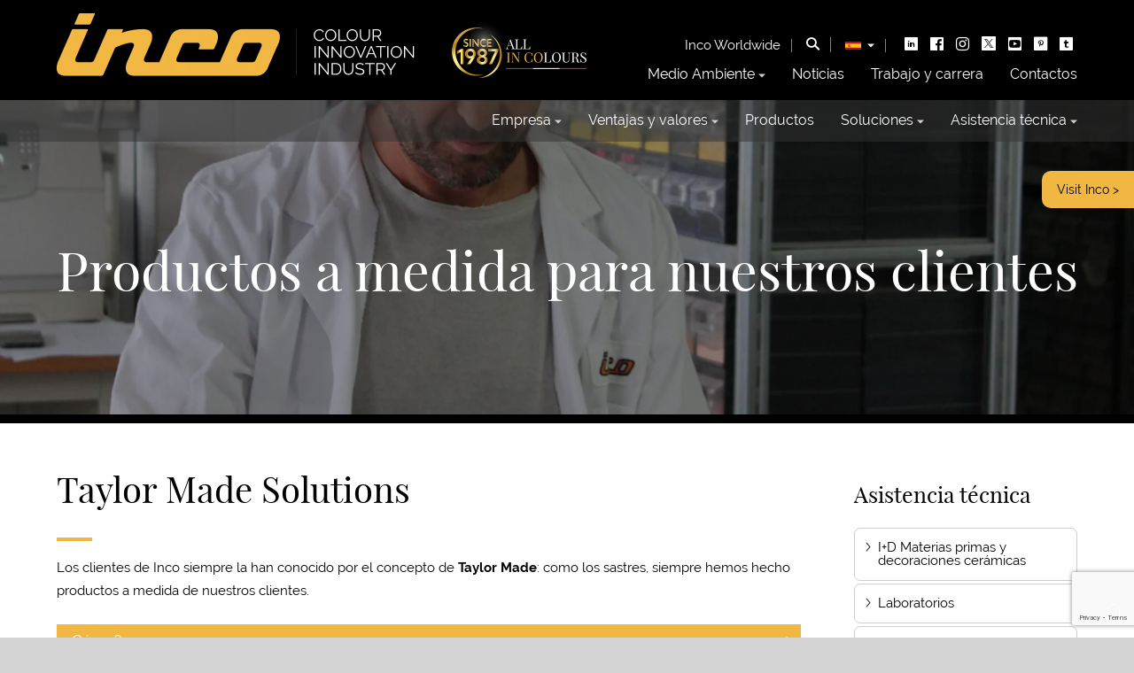

--- FILE ---
content_type: text/html; charset=UTF-8
request_url: https://www.incolours.it/es/asistencia-tecnica/taylor-made-solutions/
body_size: 20788
content:
<!DOCTYPE HTML>
<html lang="es-ES">

 	<head>

      <meta http-equiv="x-ua-compatible" content="ie=edge">
      <meta name="viewport" content="width=device-width, user-scalable=no,
      initial-scale=1.0, minimum-scale=1.0, maximum-scale=1.0">
      <meta charset="utf-8">

      
      
      
            
      <meta name='robots' content='index, follow, max-image-preview:large, max-snippet:-1, max-video-preview:-1' />
	<style>img:is([sizes="auto" i], [sizes^="auto," i]) { contain-intrinsic-size: 3000px 1500px }</style>
	<link rel="alternate" hreflang="en" href="https://www.incolours.it/en/technical-support/taylor-made-solutions/" />
<link rel="alternate" hreflang="it" href="https://www.incolours.it/assistenza-tecnica/soluzioni-su-misura/" />
<link rel="alternate" hreflang="ru" href="https://www.incolours.it/ru/tjehnichjeskaja-sluzhba-poddjerzhki/rjeshjenija-sdjelannyje-po-zakazu/" />
<link rel="alternate" hreflang="es" href="https://www.incolours.it/es/asistencia-tecnica/taylor-made-solutions/" />
<link rel="alternate" hreflang="x-default" href="https://www.incolours.it/assistenza-tecnica/soluzioni-su-misura/" />

	<!-- This site is optimized with the Yoast SEO plugin v25.9 - https://yoast.com/wordpress/plugins/seo/ -->
	<title>Taylor Made Solutions - Inco</title>
	<meta name="description" content="Los clientes de Inco siempre la han conocido por el concepto de Taylor Made: como los sastres, siempre hemos hecho productos a medida de nuestros clientes." />
	<link rel="canonical" href="https://www.incolours.it/es/asistencia-tecnica/taylor-made-solutions/" />
	<meta property="og:locale" content="es_ES" />
	<meta property="og:type" content="article" />
	<meta property="og:title" content="Taylor Made Solutions - Inco" />
	<meta property="og:description" content="Los clientes de Inco siempre la han conocido por el concepto de Taylor Made: como los sastres, siempre hemos hecho productos a medida de nuestros clientes." />
	<meta property="og:url" content="https://www.incolours.it/es/asistencia-tecnica/taylor-made-solutions/" />
	<meta property="og:site_name" content="Inco" />
	<meta property="article:publisher" content="https://www.facebook.com/INCOspa/" />
	<meta property="article:modified_time" content="2020-09-27T09:32:02+00:00" />
	<meta name="twitter:card" content="summary_large_image" />
	<meta name="twitter:site" content="@inco_spa" />
	<meta name="twitter:label1" content="Tiempo de lectura" />
	<meta name="twitter:data1" content="1 minuto" />
	<script type="application/ld+json" class="yoast-schema-graph">{"@context":"https://schema.org","@graph":[{"@type":"WebPage","@id":"https://www.incolours.it/es/asistencia-tecnica/taylor-made-solutions/","url":"https://www.incolours.it/es/asistencia-tecnica/taylor-made-solutions/","name":"Taylor Made Solutions - Inco","isPartOf":{"@id":"https://www.incolours.it/es/#website"},"datePublished":"2020-09-27T09:30:19+00:00","dateModified":"2020-09-27T09:32:02+00:00","description":"Los clientes de Inco siempre la han conocido por el concepto de Taylor Made: como los sastres, siempre hemos hecho productos a medida de nuestros clientes.","breadcrumb":{"@id":"https://www.incolours.it/es/asistencia-tecnica/taylor-made-solutions/#breadcrumb"},"inLanguage":"es","potentialAction":[{"@type":"ReadAction","target":["https://www.incolours.it/es/asistencia-tecnica/taylor-made-solutions/"]}]},{"@type":"BreadcrumbList","@id":"https://www.incolours.it/es/asistencia-tecnica/taylor-made-solutions/#breadcrumb","itemListElement":[{"@type":"ListItem","position":1,"name":"Home","item":"https://www.incolours.it/es/"},{"@type":"ListItem","position":2,"name":"Asistencia técnica","item":"https://www.incolours.it/es/assistenza-tecnica/"},{"@type":"ListItem","position":3,"name":"Taylor Made Solutions"}]},{"@type":"WebSite","@id":"https://www.incolours.it/es/#website","url":"https://www.incolours.it/es/","name":"Inco Industria Colori S.p.A.","description":"Colori e pigmenti per industria ceramica","potentialAction":[{"@type":"SearchAction","target":{"@type":"EntryPoint","urlTemplate":"https://www.incolours.it/es/?s={search_term_string}"},"query-input":{"@type":"PropertyValueSpecification","valueRequired":true,"valueName":"search_term_string"}}],"inLanguage":"es"}]}</script>
	<!-- / Yoast SEO plugin. -->


<link rel='dns-prefetch' href='//cs.iubenda.com' />
<link rel='dns-prefetch' href='//cdn.iubenda.com' />
<link rel='dns-prefetch' href='//www.google.com' />
<link rel='dns-prefetch' href='//maps.googleapis.com' />
<link rel='stylesheet' id='wp-block-library-css' href='https://www.incolours.it/wp-includes/css/dist/block-library/style.min.css?ver=6.8.3' type='text/css' media='all' />
<style id='classic-theme-styles-inline-css' type='text/css'>
/*! This file is auto-generated */
.wp-block-button__link{color:#fff;background-color:#32373c;border-radius:9999px;box-shadow:none;text-decoration:none;padding:calc(.667em + 2px) calc(1.333em + 2px);font-size:1.125em}.wp-block-file__button{background:#32373c;color:#fff;text-decoration:none}
</style>
<style id='global-styles-inline-css' type='text/css'>
:root{--wp--preset--aspect-ratio--square: 1;--wp--preset--aspect-ratio--4-3: 4/3;--wp--preset--aspect-ratio--3-4: 3/4;--wp--preset--aspect-ratio--3-2: 3/2;--wp--preset--aspect-ratio--2-3: 2/3;--wp--preset--aspect-ratio--16-9: 16/9;--wp--preset--aspect-ratio--9-16: 9/16;--wp--preset--color--black: #000000;--wp--preset--color--cyan-bluish-gray: #abb8c3;--wp--preset--color--white: #ffffff;--wp--preset--color--pale-pink: #f78da7;--wp--preset--color--vivid-red: #cf2e2e;--wp--preset--color--luminous-vivid-orange: #ff6900;--wp--preset--color--luminous-vivid-amber: #fcb900;--wp--preset--color--light-green-cyan: #7bdcb5;--wp--preset--color--vivid-green-cyan: #00d084;--wp--preset--color--pale-cyan-blue: #8ed1fc;--wp--preset--color--vivid-cyan-blue: #0693e3;--wp--preset--color--vivid-purple: #9b51e0;--wp--preset--gradient--vivid-cyan-blue-to-vivid-purple: linear-gradient(135deg,rgba(6,147,227,1) 0%,rgb(155,81,224) 100%);--wp--preset--gradient--light-green-cyan-to-vivid-green-cyan: linear-gradient(135deg,rgb(122,220,180) 0%,rgb(0,208,130) 100%);--wp--preset--gradient--luminous-vivid-amber-to-luminous-vivid-orange: linear-gradient(135deg,rgba(252,185,0,1) 0%,rgba(255,105,0,1) 100%);--wp--preset--gradient--luminous-vivid-orange-to-vivid-red: linear-gradient(135deg,rgba(255,105,0,1) 0%,rgb(207,46,46) 100%);--wp--preset--gradient--very-light-gray-to-cyan-bluish-gray: linear-gradient(135deg,rgb(238,238,238) 0%,rgb(169,184,195) 100%);--wp--preset--gradient--cool-to-warm-spectrum: linear-gradient(135deg,rgb(74,234,220) 0%,rgb(151,120,209) 20%,rgb(207,42,186) 40%,rgb(238,44,130) 60%,rgb(251,105,98) 80%,rgb(254,248,76) 100%);--wp--preset--gradient--blush-light-purple: linear-gradient(135deg,rgb(255,206,236) 0%,rgb(152,150,240) 100%);--wp--preset--gradient--blush-bordeaux: linear-gradient(135deg,rgb(254,205,165) 0%,rgb(254,45,45) 50%,rgb(107,0,62) 100%);--wp--preset--gradient--luminous-dusk: linear-gradient(135deg,rgb(255,203,112) 0%,rgb(199,81,192) 50%,rgb(65,88,208) 100%);--wp--preset--gradient--pale-ocean: linear-gradient(135deg,rgb(255,245,203) 0%,rgb(182,227,212) 50%,rgb(51,167,181) 100%);--wp--preset--gradient--electric-grass: linear-gradient(135deg,rgb(202,248,128) 0%,rgb(113,206,126) 100%);--wp--preset--gradient--midnight: linear-gradient(135deg,rgb(2,3,129) 0%,rgb(40,116,252) 100%);--wp--preset--font-size--small: 13px;--wp--preset--font-size--medium: 20px;--wp--preset--font-size--large: 36px;--wp--preset--font-size--x-large: 42px;--wp--preset--spacing--20: 0.44rem;--wp--preset--spacing--30: 0.67rem;--wp--preset--spacing--40: 1rem;--wp--preset--spacing--50: 1.5rem;--wp--preset--spacing--60: 2.25rem;--wp--preset--spacing--70: 3.38rem;--wp--preset--spacing--80: 5.06rem;--wp--preset--shadow--natural: 6px 6px 9px rgba(0, 0, 0, 0.2);--wp--preset--shadow--deep: 12px 12px 50px rgba(0, 0, 0, 0.4);--wp--preset--shadow--sharp: 6px 6px 0px rgba(0, 0, 0, 0.2);--wp--preset--shadow--outlined: 6px 6px 0px -3px rgba(255, 255, 255, 1), 6px 6px rgba(0, 0, 0, 1);--wp--preset--shadow--crisp: 6px 6px 0px rgba(0, 0, 0, 1);}:where(.is-layout-flex){gap: 0.5em;}:where(.is-layout-grid){gap: 0.5em;}body .is-layout-flex{display: flex;}.is-layout-flex{flex-wrap: wrap;align-items: center;}.is-layout-flex > :is(*, div){margin: 0;}body .is-layout-grid{display: grid;}.is-layout-grid > :is(*, div){margin: 0;}:where(.wp-block-columns.is-layout-flex){gap: 2em;}:where(.wp-block-columns.is-layout-grid){gap: 2em;}:where(.wp-block-post-template.is-layout-flex){gap: 1.25em;}:where(.wp-block-post-template.is-layout-grid){gap: 1.25em;}.has-black-color{color: var(--wp--preset--color--black) !important;}.has-cyan-bluish-gray-color{color: var(--wp--preset--color--cyan-bluish-gray) !important;}.has-white-color{color: var(--wp--preset--color--white) !important;}.has-pale-pink-color{color: var(--wp--preset--color--pale-pink) !important;}.has-vivid-red-color{color: var(--wp--preset--color--vivid-red) !important;}.has-luminous-vivid-orange-color{color: var(--wp--preset--color--luminous-vivid-orange) !important;}.has-luminous-vivid-amber-color{color: var(--wp--preset--color--luminous-vivid-amber) !important;}.has-light-green-cyan-color{color: var(--wp--preset--color--light-green-cyan) !important;}.has-vivid-green-cyan-color{color: var(--wp--preset--color--vivid-green-cyan) !important;}.has-pale-cyan-blue-color{color: var(--wp--preset--color--pale-cyan-blue) !important;}.has-vivid-cyan-blue-color{color: var(--wp--preset--color--vivid-cyan-blue) !important;}.has-vivid-purple-color{color: var(--wp--preset--color--vivid-purple) !important;}.has-black-background-color{background-color: var(--wp--preset--color--black) !important;}.has-cyan-bluish-gray-background-color{background-color: var(--wp--preset--color--cyan-bluish-gray) !important;}.has-white-background-color{background-color: var(--wp--preset--color--white) !important;}.has-pale-pink-background-color{background-color: var(--wp--preset--color--pale-pink) !important;}.has-vivid-red-background-color{background-color: var(--wp--preset--color--vivid-red) !important;}.has-luminous-vivid-orange-background-color{background-color: var(--wp--preset--color--luminous-vivid-orange) !important;}.has-luminous-vivid-amber-background-color{background-color: var(--wp--preset--color--luminous-vivid-amber) !important;}.has-light-green-cyan-background-color{background-color: var(--wp--preset--color--light-green-cyan) !important;}.has-vivid-green-cyan-background-color{background-color: var(--wp--preset--color--vivid-green-cyan) !important;}.has-pale-cyan-blue-background-color{background-color: var(--wp--preset--color--pale-cyan-blue) !important;}.has-vivid-cyan-blue-background-color{background-color: var(--wp--preset--color--vivid-cyan-blue) !important;}.has-vivid-purple-background-color{background-color: var(--wp--preset--color--vivid-purple) !important;}.has-black-border-color{border-color: var(--wp--preset--color--black) !important;}.has-cyan-bluish-gray-border-color{border-color: var(--wp--preset--color--cyan-bluish-gray) !important;}.has-white-border-color{border-color: var(--wp--preset--color--white) !important;}.has-pale-pink-border-color{border-color: var(--wp--preset--color--pale-pink) !important;}.has-vivid-red-border-color{border-color: var(--wp--preset--color--vivid-red) !important;}.has-luminous-vivid-orange-border-color{border-color: var(--wp--preset--color--luminous-vivid-orange) !important;}.has-luminous-vivid-amber-border-color{border-color: var(--wp--preset--color--luminous-vivid-amber) !important;}.has-light-green-cyan-border-color{border-color: var(--wp--preset--color--light-green-cyan) !important;}.has-vivid-green-cyan-border-color{border-color: var(--wp--preset--color--vivid-green-cyan) !important;}.has-pale-cyan-blue-border-color{border-color: var(--wp--preset--color--pale-cyan-blue) !important;}.has-vivid-cyan-blue-border-color{border-color: var(--wp--preset--color--vivid-cyan-blue) !important;}.has-vivid-purple-border-color{border-color: var(--wp--preset--color--vivid-purple) !important;}.has-vivid-cyan-blue-to-vivid-purple-gradient-background{background: var(--wp--preset--gradient--vivid-cyan-blue-to-vivid-purple) !important;}.has-light-green-cyan-to-vivid-green-cyan-gradient-background{background: var(--wp--preset--gradient--light-green-cyan-to-vivid-green-cyan) !important;}.has-luminous-vivid-amber-to-luminous-vivid-orange-gradient-background{background: var(--wp--preset--gradient--luminous-vivid-amber-to-luminous-vivid-orange) !important;}.has-luminous-vivid-orange-to-vivid-red-gradient-background{background: var(--wp--preset--gradient--luminous-vivid-orange-to-vivid-red) !important;}.has-very-light-gray-to-cyan-bluish-gray-gradient-background{background: var(--wp--preset--gradient--very-light-gray-to-cyan-bluish-gray) !important;}.has-cool-to-warm-spectrum-gradient-background{background: var(--wp--preset--gradient--cool-to-warm-spectrum) !important;}.has-blush-light-purple-gradient-background{background: var(--wp--preset--gradient--blush-light-purple) !important;}.has-blush-bordeaux-gradient-background{background: var(--wp--preset--gradient--blush-bordeaux) !important;}.has-luminous-dusk-gradient-background{background: var(--wp--preset--gradient--luminous-dusk) !important;}.has-pale-ocean-gradient-background{background: var(--wp--preset--gradient--pale-ocean) !important;}.has-electric-grass-gradient-background{background: var(--wp--preset--gradient--electric-grass) !important;}.has-midnight-gradient-background{background: var(--wp--preset--gradient--midnight) !important;}.has-small-font-size{font-size: var(--wp--preset--font-size--small) !important;}.has-medium-font-size{font-size: var(--wp--preset--font-size--medium) !important;}.has-large-font-size{font-size: var(--wp--preset--font-size--large) !important;}.has-x-large-font-size{font-size: var(--wp--preset--font-size--x-large) !important;}
:where(.wp-block-post-template.is-layout-flex){gap: 1.25em;}:where(.wp-block-post-template.is-layout-grid){gap: 1.25em;}
:where(.wp-block-columns.is-layout-flex){gap: 2em;}:where(.wp-block-columns.is-layout-grid){gap: 2em;}
:root :where(.wp-block-pullquote){font-size: 1.5em;line-height: 1.6;}
</style>
<link rel='stylesheet' id='contact-form-7-css' href='https://www.incolours.it/wp-content/plugins/contact-form-7/includes/css/styles.css?ver=5.1.5' type='text/css' media='all' />
<link rel='stylesheet' id='wpdreams-asl-basic-css' href='https://www.incolours.it/wp-content/plugins/ajax-search-lite/css/style.basic.css?ver=4.11.2' type='text/css' media='all' />
<link rel='stylesheet' id='wpdreams-ajaxsearchlite-css' href='https://www.incolours.it/wp-content/plugins/ajax-search-lite/css/style-simple-grey.css?ver=4.11.2' type='text/css' media='all' />
<link rel='stylesheet' id='main-css' href='https://www.incolours.it/wp-content/themes/zaki/css/main.css?ver=6.8.3' type='text/css' media='all' />
<link rel='stylesheet' id='assets-css' href='https://www.incolours.it/wp-content/themes/zaki/css/assetscss.php?ver=6.8.3' type='text/css' media='all' />
<link rel='stylesheet' id='jquery-slickcss-css' href='https://www.incolours.it/wp-content/themes/zaki/js/libs/jquery/plugins/slick/1.5.5/slick.css?ver=6.8.3' type='text/css' media='all' />
<link rel='stylesheet' id='jquery-slickthemecss-css' href='https://www.incolours.it/wp-content/themes/zaki/js/libs/jquery/plugins/slick/1.5.5/slick-theme.css?ver=6.8.3' type='text/css' media='all' />
<link rel='stylesheet' id='jquery-featherlight-css' href='https://www.incolours.it/wp-content/themes/zaki/js/libs/featherlight/1.7.9/featherlight.min.css?ver=6.8.3' type='text/css' media='all' />
<link rel='stylesheet' id='fancybox-3-css' href='https://www.incolours.it/wp-content/themes/zaki/js/libs/jquery/plugins/fancybox/3.3.5/jquery.fancybox.min.css?ver=6.8.3' type='text/css' media='all' />
<link rel='stylesheet' id='hotfix-css' href='https://www.incolours.it/wp-content/themes/zaki/css/hotfix.css?ver=6.8.3' type='text/css' media='all' />
<script type="text/javascript" src="https://www.incolours.it/wp-content/themes/zaki/js/libs/jquery/2.1.1/jquery-2.1.1.js?ver=6.8.3" id="jquery-js"></script>

<script  type="text/javascript" class=" _iub_cs_skip" type="text/javascript" id="iubenda-head-inline-scripts-0">
/* <![CDATA[ */

var _iub = _iub || [];
_iub.csConfiguration = {"askConsentAtCookiePolicyUpdate":true,"countryDetection":true,"enableFadp":true,"enableLgpd":true,"enableUspr":true,"floatingPreferencesButtonDisplay":"bottom-right","lgpdAppliesGlobally":false,"perPurposeConsent":true,"siteId":2979976,"whitelabel":false,"cookiePolicyId":16415966,"banner":{"acceptButtonColor":"#EAAB00","acceptButtonDisplay":true,"closeButtonRejects":true,"customizeButtonDisplay":true,"explicitWithdrawal":true,"listPurposes":true,"position":"float-top-center","rejectButtonColor":"#EAAB00","rejectButtonDisplay":true}};
_iub.csLangConfiguration = {"it":{"cookiePolicyId":16415966},"en-GB":{"cookiePolicyId":17905702},"es":{"cookiePolicyId":45719458},"ru":{"cookiePolicyId":92641480}};
/* ]]> */
</script>
<script  type="text/javascript" class=" _iub_cs_skip" type="text/javascript" src="https://cs.iubenda.com/autoblocking/2979976.js?ver=3.7.4" id="iubenda-head-scripts-0-js"></script>
<script  type="text/javascript" class=" _iub_cs_skip" type="text/javascript" src="//cdn.iubenda.com/cs/gpp/stub.js?ver=3.7.4" id="iubenda-head-scripts-1-js"></script>
<script  type="text/javascript" charset="UTF-8" async="" class=" _iub_cs_skip" type="text/javascript" src="//cdn.iubenda.com/cs/iubenda_cs.js?ver=3.7.4" id="iubenda-head-scripts-2-js"></script>
<script type="text/javascript" src="https://maps.googleapis.com/maps/api/js?key=AIzaSyAk75WkvRl_kamHS_9ExqQ2h44NjOfFm1g&amp;ver=6.8.3" id="gmaps_api-js"></script>
<link rel="https://api.w.org/" href="https://www.incolours.it/es/wp-json/" /><link rel="alternate" title="JSON" type="application/json" href="https://www.incolours.it/es/wp-json/wp/v2/pages/2471" /><link rel="EditURI" type="application/rsd+xml" title="RSD" href="https://www.incolours.it/xmlrpc.php?rsd" />
<link rel='shortlink' href='https://www.incolours.it/es/?p=2471' />
<link rel="alternate" title="oEmbed (JSON)" type="application/json+oembed" href="https://www.incolours.it/es/wp-json/oembed/1.0/embed?url=https%3A%2F%2Fwww.incolours.it%2Fes%2Fasistencia-tecnica%2Ftaylor-made-solutions%2F" />
<link rel="alternate" title="oEmbed (XML)" type="text/xml+oembed" href="https://www.incolours.it/es/wp-json/oembed/1.0/embed?url=https%3A%2F%2Fwww.incolours.it%2Fes%2Fasistencia-tecnica%2Ftaylor-made-solutions%2F&#038;format=xml" />
<meta name="generator" content="WPML ver:4.8.1 stt:1,27,45,2;" />
        <!-- Add WP Ajax support to Theme -->
        <script type="text/javascript">
            var ajaxurl = 'https://www.incolours.it/wp-admin/admin-ajax.php';
        </script>
                <script type="text/javascript">
            var icl_language_code = 'es';
            var site_url = 'https://www.incolours.it';
        </script>
    				<link rel="preconnect" href="https://fonts.gstatic.com" crossorigin />
				<link rel="preload" as="style" href="//fonts.googleapis.com/css?family=Open+Sans&display=swap" />
				<link rel="stylesheet" href="//fonts.googleapis.com/css?family=Open+Sans&display=swap" media="all" />
				                <style>
                    
					div[id*='ajaxsearchlitesettings'].searchsettings .asl_option_inner label {
						font-size: 0px !important;
						color: rgba(0, 0, 0, 0);
					}
					div[id*='ajaxsearchlitesettings'].searchsettings .asl_option_inner label:after {
						font-size: 11px !important;
						position: absolute;
						top: 0;
						left: 0;
						z-index: 1;
					}
					.asl_w_container {
						width: 100%;
						margin: 0px 0px 0px 0px;
						min-width: 200px;
					}
					div[id*='ajaxsearchlite'].asl_m {
						width: 100%;
					}
					div[id*='ajaxsearchliteres'].wpdreams_asl_results div.resdrg span.highlighted {
						font-weight: bold;
						color: rgba(217, 49, 43, 1);
						background-color: rgba(238, 238, 238, 1);
					}
					div[id*='ajaxsearchliteres'].wpdreams_asl_results .results img.asl_image {
						width: 40px;
						height: 40px;
						object-fit: cover;
					}
					div.asl_r .results {
						max-height: none;
					}
				
							.asl_w, .asl_w * {font-family:"Raleway" !important;}
							.asl_m input[type=search]::placeholder{font-family:"Raleway" !important;}
							.asl_m input[type=search]::-webkit-input-placeholder{font-family:"Raleway" !important;}
							.asl_m input[type=search]::-moz-placeholder{font-family:"Raleway" !important;}
							.asl_m input[type=search]:-ms-input-placeholder{font-family:"Raleway" !important;}
						
						.asl_m, .asl_m .probox {
							background-color: rgba(0, 0, 0, 0) !important;
							background-image: none !important;
							-webkit-background-image: none !important;
							-ms-background-image: none !important;
						}
					
						.asl_m .probox svg {
							fill: rgb(255, 255, 255) !important;
						}
						.asl_m .probox .innericon {
							background-color: rgba(241, 183, 67, 1) !important;
							background-image: none !important;
							-webkit-background-image: none !important;
							-ms-background-image: none !important;
						}
					
						div.asl_m.asl_w {
							border:1px solid rgb(207, 207, 207) !important;border-radius:10px 10px 10px 10px !important;
							box-shadow: none !important;
						}
						div.asl_m.asl_w .probox {border: none !important;}
					
						div.asl_r.asl_w.vertical .results .item::after {
							display: block;
							position: absolute;
							bottom: 0;
							content: '';
							height: 1px;
							width: 100%;
							background: #D8D8D8;
						}
						div.asl_r.asl_w.vertical .results .item.asl_last_item::after {
							display: none;
						}
					                </style>
                <link rel="icon" href="https://www.incolours.it/wp-content/uploads/2019/05/cropped-favicon-150x150.png" sizes="32x32" />
<link rel="icon" href="https://www.incolours.it/wp-content/uploads/2019/05/cropped-favicon.png" sizes="192x192" />
<link rel="apple-touch-icon" href="https://www.incolours.it/wp-content/uploads/2019/05/cropped-favicon.png" />
<meta name="msapplication-TileImage" content="https://www.incolours.it/wp-content/uploads/2019/05/cropped-favicon.png" />

<script type='application/ld+json'>{
    "@context": "https://schema.org",
    "@type": "WebPage",
    "name": "Taylor Made Solutions",
    "url": "https://www.incolours.it/es/asistencia-tecnica/taylor-made-solutions/",
    "speakable": {
        "@type": "SpeakableSpecification",
        "cssSelector": [
            ".main-heading",
            ".intro-paragraph"
        ]
    },
    "inLanguage": "es"
}</script>

      <style>

        .ui-nav-menu .ui-inner .menu > .menu-item > .sub-menu {
          background-color: rgba(0, 0, 0, 0.85);
        }

        @media (max-width: 1275px) {
          #box-35years {
            padding-top: 30px !important;
            width: 140px !important;
          }
        }
        @media (max-width: 1230px) {
          #box-35years {
            padding-top: 20px !important;
            width: 120px !important;
            margin-left: 15px !important;
          }
        }
        @media (max-width: 850px) {
          #box-35years {
            display: none !important;
          }
        }

        .zaki-tree-nav .children--deep{
            margin-left:20px;
        }

        .zaki-tree-nav .children--deep a{
          font-size:14px;
        }

        .ui-extra-content {
          padding-top: 30px;
        }
        .ui-extra-content--box {
          padding-bottom: 30px;
        }
        .ui-extra-content h2 {
          font-size: 25px !important;
          margin-bottom: 11px !important;
        }
        /* .page-id-3125 .sticky-link, .page-id-3190 .sticky-link  {
          box-shadow: 0px 0px 2px 0px #000000;
        } */
        .parent-pageid-3123 .sticky-link, .parent-pageid-3227 .sticky-link {
          box-shadow: 0px 0px 2px 0px #000000;
        }
        .ui-cover .logo {
          position: absolute;
          margin: auto;
          top: 25%;
          width: 100%;
        }
        .ui-cover .logo img {
          width: 172px;
          height: 50px;
        }

        .ui-cover .file {
          position: absolute;
          margin: auto;
          bottom: 15%;
          width: 100%;
        }
        .ui-cover .file a:after {
          content: "\e901";
          font-family: "icons-inco";
          font-size: 10px;
        }
        @media screen and ( max-width: 1100px ){
          .ui-cover .logo{
            top: 20%;
            }
          
          }

        .accordion-box {
          display: flex;
          flex-wrap: wrap;
          justify-content: space-between;
        }
        .accordion-box .ui-accordion {
          width:49%;
          flex: 0 0 auto;
        }
        .ui-accordion__img {
          width: 100%;
          height: 170px;
        }
        .ui-accordion__img--icon {
          height: 100%;
          background-color: #00000066;
          position: relative;
        }
        .icon-set1-car:before {
          content: "\e91f";
          font-family: "icons-inco";
          font-size: 55px;
          color: white;
          position: absolute;
          transform: translate(-50%, -50%);
          left:50%;
          top:50%;
          
        }
        .icon-set1-microwave1:before {
          content: "\e922";
          font-family: "icons-inco";
          font-size: 55px;
          color: white;
          position: absolute;
          transform: translate(-50%, -50%);
          left:50%;
          top:50%;
        }
        .icon-set1-wardrobe:before {
          content: "\e924";
          font-family: "icons-inco";
          font-size: 55px;
          color: white;
          position: absolute;
          transform: translate(-50%, -50%);
          left:50%;
          top:50%;
        }
        .icon-set1-architecture:before {
          content: "\e91d";
          font-family: "icons-inco";
          font-size: 55px;
          color: white;
          position: absolute;
          transform: translate(-50%, -50%);
          left:50%;
          top:50%;
        }

        .icon-set1-container-ship:before {
            content: "\e925";
            font-family: "icons-inco";
            font-size: 55px;
            color: white;
            position: absolute;
            transform: translate(-50%, -50%);
            left:50%;
            top:50%;
          }
          .icon-set1-fireplace:before {
            content: "\e926";
            font-family: "icons-inco";
            font-size: 55px;
            color: white;
            position: absolute;
            transform: translate(-50%, -50%);
            left:50%;
            top:50%;
          }

          .ui-accordion .ui-inner .ui-head-type1 {
            padding: 10px;
            color: #FFF;
            background-color: #F1B743;
            height: 40px;
          }
          .ui-accordion .ui-inner .ui-head-type1>.col--1 {
              font-size: 17px;
              font-family: "Raleway",sans-serif;
              float: left;
              display: inline-block;
          }

        @media screen and ( max-width: 900px ){
          .ui-cover .logo{
            top: 10%;
            }
          .ui-cover .file {
            bottom:10%;
          }
          .accordion-box .ui-accordion {
            width: 100%;
          }
          }

          #language-switch{
            position:relative;
            cursor:pointer;
          }

          #language-switch .language-switch-tooltip{
            padding:5px;
            background-color:#000;
            border:1px solid rgba(255,255,255,0.2);
            box-shadow:0px 0px 10px rgba(0,0,0,0.5);
            border-radius:8px;
            position:absolute;
            width:100%;
            z-index:999;
            min-width:max-content;
            margin-top:8px;
            display:none;
          }

          #language-switch .language-switch-tooltip.open{
            display:block;
          }

          #language-switch .language-switch-tooltip li{
            padding:8px 8px;
          }
        
          .svg-social-x-1 {
            color: white;
            width: 16px;
            transform: translateY(1px);
          }
          .svg-social-x-2 {
            color: #222;
            width: 16px;
            transform: translateY(1px);
          }

      </style>

      <script>
        /*-- Language switcher fix --*/
        document.addEventListener("DOMContentLoaded", () => {
          var languageSwitchContent = document.querySelector( document.querySelector("#language-switch").getAttribute("data-tpl") );
          var languageSwitchTooltip = document.querySelector("#language-switch .language-switch-tooltip");
          languageSwitchTooltip.innerHTML = languageSwitchContent.innerHTML;
          document.querySelector("#language-switch").addEventListener("click", () => {
            if( languageSwitchTooltip.classList.contains("open") ){
              languageSwitchTooltip.classList.remove("open");
            }else{
              languageSwitchTooltip.classList.add("open");
            }            
          });
          document.addEventListener("click", (e) => {
            if( e.target.closest("#language-switch") == null ){
              languageSwitchTooltip.classList.remove("open");
            }
          });
        });
      </script>

      <!-- Google tag (gtag.js) -->
      <script async src="https://www.googletagmanager.com/gtag/js?id=G-8LJQY8LXCR"></script>
      <script>
        window.dataLayer = window.dataLayer || [];
        function gtag(){dataLayer.push(arguments);}
        gtag('js', new Date());
        gtag('config', 'G-8LJQY8LXCR');
      </script>

      
	</head>
	
	<body class="wp-singular page-template-default page page-id-2471 page-child parent-pageid-2454 wp-theme-zaki">

      <div data-off-canvas-menu class='ui ui-mobile-nav'>
        <div class="ui-inner">
          <div class="menu-menu-principale-es-container"><ul id="menu-menu-principale-es" class="menu"><li id="menu-item-2554" class="menu-item menu-item-type-post_type menu-item-object-page menu-item-has-children menu-item-2554"><a href="https://www.incolours.it/es/medio-ambiente/">Medio Ambiente</a>
<ul class="sub-menu">
	<li id="menu-item-2555" class="menu-item menu-item-type-post_type menu-item-object-page menu-item-2555"><a href="https://www.incolours.it/es/medio-ambiente/sensibilidad/">Sensibilidad</a></li>
	<li id="menu-item-2556" class="menu-item menu-item-type-post_type menu-item-object-page menu-item-2556"><a href="https://www.incolours.it/es/medio-ambiente/investigacion/">Investigación</a></li>
	<li id="menu-item-2557" class="menu-item menu-item-type-post_type menu-item-object-page menu-item-2557"><a href="https://www.incolours.it/es/medio-ambiente/investigacion-tintas-hsc-high-solid-content/">Investigación tintas HSC High Solid Content</a></li>
	<li id="menu-item-2558" class="menu-item menu-item-type-post_type menu-item-object-page menu-item-2558"><a href="https://www.incolours.it/es/medio-ambiente/investigacion-de-tintas-a-base-de-agua/">Investigación de tintas a base de agua</a></li>
</ul>
</li>
<li id="menu-item-2561" class="menu-item menu-item-type-taxonomy menu-item-object-category menu-item-2561"><a href="https://www.incolours.it/es/category/noticias/">Noticias</a></li>
<li id="menu-item-2559" class="menu-item menu-item-type-post_type menu-item-object-page menu-item-2559"><a href="https://www.incolours.it/es/trabajo-y-carrera/">Trabajo y carrera</a></li>
<li id="menu-item-2560" class="menu-item menu-item-type-post_type menu-item-object-page menu-item-2560"><a href="https://www.incolours.it/es/contactos/">Contactos</a></li>
</ul></div>          <div class="menu-menu-principale-2-es-container"><ul id="menu-menu-principale-2-es" class="menu"><li id="menu-item-2562" class="menu-item menu-item-type-post_type menu-item-object-page menu-item-has-children menu-item-2562"><a href="https://www.incolours.it/es/empresa/">Empresa</a>
<ul class="sub-menu">
	<li id="menu-item-2563" class="menu-item menu-item-type-post_type menu-item-object-page menu-item-2563"><a href="https://www.incolours.it/es/empresa/historia/">Historia</a></li>
	<li id="menu-item-2564" class="menu-item menu-item-type-post_type menu-item-object-page menu-item-2564"><a href="https://www.incolours.it/es/empresa/vision/">Visión</a></li>
	<li id="menu-item-2565" class="menu-item menu-item-type-post_type menu-item-object-page menu-item-2565"><a href="https://www.incolours.it/es/empresa/mision/">Misión</a></li>
	<li id="menu-item-2566" class="menu-item menu-item-type-post_type menu-item-object-page menu-item-2566"><a href="https://www.incolours.it/es/empresa/inco-worldwide/">Inco Worldwide</a></li>
	<li id="menu-item-2567" class="menu-item menu-item-type-post_type menu-item-object-page menu-item-2567"><a href="https://www.incolours.it/es/empresa/comunidad/">Comunidad</a></li>
	<li id="menu-item-3519" class="menu-item menu-item-type-custom menu-item-object-custom menu-item-3519"><a href="https://www.incolours.it/wp-content/uploads/2024/01/INCO-INDUSTRIA-COLORI-SPA-ISO-90012015-VER1-INGLESE.pdf">Certificación ISO 9001:2015</a></li>
</ul>
</li>
<li id="menu-item-2568" class="menu-item menu-item-type-post_type menu-item-object-page menu-item-has-children menu-item-2568"><a href="https://www.incolours.it/es/ventajas-y-valores/">Ventajas y valores</a>
<ul class="sub-menu">
	<li id="menu-item-2569" class="menu-item menu-item-type-post_type menu-item-object-page menu-item-2569"><a href="https://www.incolours.it/es/ventajas-y-valores/innovacion/">Innovación</a></li>
	<li id="menu-item-2570" class="menu-item menu-item-type-post_type menu-item-object-page menu-item-2570"><a href="https://www.incolours.it/es/ventajas-y-valores/asesoramiento/">Asesoramiento</a></li>
	<li id="menu-item-2571" class="menu-item menu-item-type-post_type menu-item-object-page menu-item-2571"><a href="https://www.incolours.it/es/ventajas-y-valores/inspiracion/">Inspiración</a></li>
	<li id="menu-item-2572" class="menu-item menu-item-type-post_type menu-item-object-page menu-item-2572"><a href="https://www.incolours.it/es/ventajas-y-valores/personalizacion/">Personalización</a></li>
</ul>
</li>
<li id="menu-item-2573" class="menu-item menu-item-type-custom menu-item-object-custom menu-item-2573"><a href="https://www.incolours.it/es/prodotti/">Productos</a></li>
<li id="menu-item-2574" class="menu-item menu-item-type-post_type menu-item-object-page menu-item-has-children menu-item-2574"><a href="https://www.incolours.it/es/soluciones/">Soluciones</a>
<ul class="sub-menu">
	<li id="menu-item-2575" class="menu-item menu-item-type-post_type menu-item-object-page menu-item-2575"><a href="https://www.incolours.it/es/soluciones/asistencia-tecnica-grafica-diseno/">Asistencia técnica / gráfica / diseño</a></li>
	<li id="menu-item-2576" class="menu-item menu-item-type-post_type menu-item-object-page menu-item-2576"><a href="https://www.incolours.it/es/soluciones/autoproduccion-de-tintas/">Autoproducción de tintas</a></li>
	<li id="menu-item-2577" class="menu-item menu-item-type-post_type menu-item-object-page menu-item-2577"><a href="https://www.incolours.it/es/soluciones/soluciones-decorativas-digitales-para-materiales-de-construccion/">Soluciones decorativas digitales para materiales de construcción</a></li>
</ul>
</li>
<li id="menu-item-2578" class="menu-item menu-item-type-post_type menu-item-object-page current-page-ancestor current-menu-ancestor current-menu-parent current-page-parent current_page_parent current_page_ancestor menu-item-has-children menu-item-2578"><a href="https://www.incolours.it/es/asistencia-tecnica/">Asistencia técnica</a>
<ul class="sub-menu">
	<li id="menu-item-2579" class="menu-item menu-item-type-post_type menu-item-object-page menu-item-2579"><a href="https://www.incolours.it/es/asistencia-tecnica/id-materias-primas-y-decoraciones-ceramicas/">I+D Materias primas y decoraciones cerámicas</a></li>
	<li id="menu-item-2580" class="menu-item menu-item-type-post_type menu-item-object-page menu-item-2580"><a href="https://www.incolours.it/es/asistencia-tecnica/laboratorios/">Laboratorios</a></li>
	<li id="menu-item-2581" class="menu-item menu-item-type-post_type menu-item-object-page menu-item-2581"><a href="https://www.incolours.it/es/asistencia-tecnica/instrumentacion/">Instrumentación</a></li>
	<li id="menu-item-2582" class="menu-item menu-item-type-post_type menu-item-object-page current-menu-item page_item page-item-2471 current_page_item menu-item-2582"><a href="https://www.incolours.it/es/asistencia-tecnica/taylor-made-solutions/" aria-current="page">Taylor Made Solutions</a></li>
	<li id="menu-item-2583" class="menu-item menu-item-type-post_type menu-item-object-page menu-item-2583"><a href="https://www.incolours.it/es/asistencia-tecnica/asistencia-post-venta/">Asistencia post-venta</a></li>
</ul>
</li>
</ul></div>          <ul class="list list--horizontal-icon-list-style-1 pad-ud-15 pad-l-10">
            <li class="item"><a target="_blank" title="LinkedIn" href="https://www.linkedin.com/company/inco-industria-colori-s.p.a./"><span class="icon icon-set1-linkedin"></span></a></li>
            <li class="item"><a target="_blank" title="Facebook" href="https://www.facebook.com/INCOspa/"><span class="icon icon-set1-facebook"></span></a></li>
            <li class="item"><a target="_blank" title="Instagram" href="https://www.instagram.com/inco_spa/"><span class="icon icon-set1-instagram"></span></a></li>
            
                        <li class="item">
              <a target="_blank" title="X" href="https://twitter.com/inco_spa">
                <svg
                  class="svg-social-x-2"
                  version="1.1"
                   xmlns="http://www.w3.org/2000/svg" xmlns:xlink="http://www.w3.org/1999/xlink" x="0px" y="0px" viewBox="0 0 84.1 84.1"
                   xml:space="preserve">
                  <style type="text/css">
                    .st0{fill:currentColor;}
                  </style>
                  <g>
                    <polygon class="st0" points="42.6,37.7 29.6,18.8 22.7,18.8 38.7,42.2 40.7,45.1 54.6,65.2 61.5,65.2 44.5,40.6  "/>
                    <path class="st0" d="M79.3,0H4.7C2.1,0,0,2.1,0,4.7v74.6c0,2.6,2.1,4.7,4.7,4.7h74.6c2.6,0,4.7-2.1,4.7-4.7V4.7
                      C84.1,2.1,82,0,79.3,0z M52.8,68.7l-1-1.5L38.4,47.8l-18,20.9H16l20.4-23.8L19.8,20.8L16,15.4h15.4l1,1.5L44.9,35l0,0L58,19.8
                      l3.8-4.4h4.4L46.9,37.9l0,0l17.5,25.4v0l3.7,5.4H52.8z"/>
                  </g>
                </svg>
              </a>
            </li>
            
            <li class="item"><a target="_blank" title="YouTube" href="https://www.youtube.com/channel/UCv41oK9NTCaYrpLPnlIkZdg"><span class="icon icon-set1-youtube"></span></a></li>
            <li class="item"><a target="_blank" title="Pinterest" href="https://www.pinterest.it/IncoSpA"><span class="icon icon-set1-pinterest"></span></a></li>
            <li class="item"><a target="_blank" title="Tumblr" href="https://incoindustriacolori.tumblr.com/"><span class="icon icon-set1-tumblr"></span></a></li>
          </ul>
        </div>
      </div>
      <!-- .ui-mobile-nav -->
      
      <div style='display:none;'>
        <div id="lang-popover" class="ui ui-tippy-template ui-tippy-template--language-switcher">
            
                <ul class='list'>
                                        <li class="item font-fam-2">
                        <a style="text-decoration:none;" title="English" href="https://www.incolours.it/en/technical-support/taylor-made-solutions/">
                          <img src="https://www.incolours.it/img/en.png" height="9" width="18" />
                          <span class="label">English</span>
                        </a>
                      </li>
                                          <li class="item font-fam-2">
                        <a style="text-decoration:none;" title="Italiano" href="https://www.incolours.it/assistenza-tecnica/soluzioni-su-misura/">
                          <img src="https://www.incolours.it/img/it.png" height="9" width="18" />
                          <span class="label">Italiano</span>
                        </a>
                      </li>
                                          <li class="item font-fam-2">
                        <a style="text-decoration:none;" title="Русский" href="https://www.incolours.it/ru/tjehnichjeskaja-sluzhba-poddjerzhki/rjeshjenija-sdjelannyje-po-zakazu/">
                          <img src="https://www.incolours.it/img/ru.png" height="9" width="18" />
                          <span class="label">Русский</span>
                        </a>
                      </li>
                                    </ul>
                        </div>
        <!-- .ui-tippy-template--language-switcher -->
      </div>

      <div style="display:none;">

        <div class="ui ui-tippy-template ui-tippy-template--search">
          
          <form style='padding-top:5px; padding-bottom:5px;' class='ui ui-form ui-form--style-1' method="GET" action="https://www.incolours.it/es/">
            <input type='hidden' name='s' />
            <div class="ui-form__item-container ui-form__item-container--text">
              <label class="ui-form__item-wrapper">
                <input  class="ui-form__item small inverted" type='text' name="s" placeholder='Buscar...' /> 
              </label>
              <button type='submit' class="ui-btn small">Buscar</button>
            </div>
          </form>

        </div>
        <!-- .ui-tippy-template--search -->

      </div>

   		<div class="wrapper" id="site-wrapper">

   			<section id="header">			

          <div class="ui ui-header">

	<div class="ui-inner">
		
		<div class="ui-header__row--1">

			<div class="inner-wrapper">
				<div class="ui-header__col--1">
					<div class="responsive-item hamburger-container">
						<div class="hamburger hamburger--slider" data-mobile-menu-trigger >
							<div class="hamburger-box">
								<div class="hamburger-inner"></div>
							</div>
						</div>
					</div>
					<span data-href="https://www.incolours.it" class="responsive-item icon icon-logo-responsive"></span>
											<a href='https://www.incolours.it/es/'>
							<span aria-hidden='true' class="icon icon-logo-colored"></span>
						</a>
									</div>
				<!-- .ui-header__col--1 -->

				
				<div id="box-35years" style="float: left; width: 184px; padding-top: 20px; margin-left: 25px;">
					<img alt="Incolours" src="https://www.incolours.it/wp-content/themes/zaki/img/icon/35years@2x.png" />
				</div>
				
				<div class="ui-header__col--2">

					<div class="row--1">
						<ul class="list list--horizontal-style-1">
							<li class="item">
								<span class="item__label"><a title='Inco worldwide' href='https://www.incolours.it/es/empresa/inco-worldwide/'>Inco Worldwide</a></span>
							</li>
							<li class="item">
								<div data-js-component="ajax-search" class="zui-ajax-search">
   <div class="zui-ajax-search__inner">
      <div style="cursor:pointer;" data-form-trigger class="zui-ajax-search__icon">
         <span aria-hidden="true" class="icon-set1-search"></span>
      </div>
      <div data-search-form class="zui-ajax-search__form">
         <div class="asl_w_container asl_w_container_1">
	<div id='ajaxsearchlite1'
		 data-id="1"
		 data-instance="1"
		 class="asl_w asl_m asl_m_1 asl_m_1_1">
		<div class="probox">

	
	<button class='promagnifier' aria-label="Search magnifier button">
				<div class='innericon'>
			<svg version="1.1" xmlns="http://www.w3.org/2000/svg" xmlns:xlink="http://www.w3.org/1999/xlink" x="0px" y="0px" width="22" height="22" viewBox="0 0 512 512" enable-background="new 0 0 512 512" xml:space="preserve">
					<path d="M460.355,421.59L353.844,315.078c20.041-27.553,31.885-61.437,31.885-98.037
						C385.729,124.934,310.793,50,218.686,50C126.58,50,51.645,124.934,51.645,217.041c0,92.106,74.936,167.041,167.041,167.041
						c34.912,0,67.352-10.773,94.184-29.158L419.945,462L460.355,421.59z M100.631,217.041c0-65.096,52.959-118.056,118.055-118.056
						c65.098,0,118.057,52.959,118.057,118.056c0,65.096-52.959,118.056-118.057,118.056C153.59,335.097,100.631,282.137,100.631,217.041
						z"/>
				</svg>
		</div>
	</button>

	
	
	<div class='prosettings' style='display:none;' data-opened=0>
				<div class='innericon'>
			<svg version="1.1" xmlns="http://www.w3.org/2000/svg" xmlns:xlink="http://www.w3.org/1999/xlink" x="0px" y="0px" width="22" height="22" viewBox="0 0 512 512" enable-background="new 0 0 512 512" xml:space="preserve">
					<polygon transform = "rotate(90 256 256)" points="142.332,104.886 197.48,50 402.5,256 197.48,462 142.332,407.113 292.727,256 "/>
				</svg>
		</div>
	</div>

	
	
	<div class='proinput'>
        <form role="search" action='#' autocomplete="off"
			  aria-label="Search form">
			<input aria-label="Search input"
				   type='search' class='orig'
				   name='phrase'
				   placeholder='Search here...'
				   value=''
				   autocomplete="off"/>
			<input aria-label="Search autocomplete input"
				   type='text'
				   class='autocomplete'
				   tabindex="-1"
				   name='phrase'
				   value=''
				   autocomplete="off" disabled/>
			<input type='submit' value="Start search" style='width:0; height: 0; visibility: hidden;'>
		</form>
	</div>

	
	
	<div class='proloading'>

		<div class="asl_loader"><div class="asl_loader-inner asl_simple-circle"></div></div>

			</div>

			<div class='proclose'>
			<svg version="1.1" xmlns="http://www.w3.org/2000/svg" xmlns:xlink="http://www.w3.org/1999/xlink" x="0px"
				 y="0px"
				 width="12" height="12" viewBox="0 0 512 512" enable-background="new 0 0 512 512"
				 xml:space="preserve">
				<polygon points="438.393,374.595 319.757,255.977 438.378,137.348 374.595,73.607 255.995,192.225 137.375,73.622 73.607,137.352 192.246,255.983 73.622,374.625 137.352,438.393 256.002,319.734 374.652,438.378 "/>
			</svg>
		</div>
	
	
</div>	</div>
	<div class='asl_data_container' style="display:none !important;">
		<div class="asl_init_data wpdreams_asl_data_ct"
	 style="display:none !important;"
	 id="asl_init_id_1"
	 data-asl-id="1"
	 data-asl-instance="1"
	 data-asldata="[base64]"></div>	<div id="asl_hidden_data">
		<svg style="position:absolute" height="0" width="0">
			<filter id="aslblur">
				<feGaussianBlur in="SourceGraphic" stdDeviation="4"/>
			</filter>
		</svg>
		<svg style="position:absolute" height="0" width="0">
			<filter id="no_aslblur"></filter>
		</svg>
	</div>
	</div>

	<div id='ajaxsearchliteres1'
	 class='vertical wpdreams_asl_results asl_w asl_r asl_r_1 asl_r_1_1'>

	
	<div class="results">

		
		<div class="resdrg">
		</div>

		
	</div>

	
	
</div>

	<div id='__original__ajaxsearchlitesettings1'
		 data-id="1"
		 class="searchsettings wpdreams_asl_settings asl_w asl_s asl_s_1">
		<form name='options'
	  aria-label="Search settings form"
	  autocomplete = 'off'>

	
	
	<input type="hidden" name="filters_changed" style="display:none;" value="0">
	<input type="hidden" name="filters_initial" style="display:none;" value="1">

	<div class="asl_option_inner hiddend">
		<input type='hidden' name='qtranslate_lang' id='qtranslate_lang1'
			   value='0'/>
	</div>

			<div class="asl_option_inner hiddend">
			<input type='hidden' name='wpml_lang'
				   value='es'/>
		</div>
	
	
	<fieldset class="asl_sett_scroll">
		<legend style="display: none;">Generic selectors</legend>
		<div class="asl_option">
			<div class="asl_option_inner">
				<input type="checkbox" value="exact"
					   aria-label="Exact matches only"
					   name="asl_gen[]" />
				<div class="asl_option_checkbox"></div>
			</div>
			<div class="asl_option_label">
				Exact matches only			</div>
		</div>
		<div class="asl_option">
			<div class="asl_option_inner">
				<input type="checkbox" value="title"
					   aria-label="Search in title"
					   name="asl_gen[]"  checked="checked"/>
				<div class="asl_option_checkbox"></div>
			</div>
			<div class="asl_option_label">
				Search in title			</div>
		</div>
		<div class="asl_option">
			<div class="asl_option_inner">
				<input type="checkbox" value="content"
					   aria-label="Search in content"
					   name="asl_gen[]"  checked="checked"/>
				<div class="asl_option_checkbox"></div>
			</div>
			<div class="asl_option_label">
				Search in content			</div>
		</div>
		<div class="asl_option_inner hiddend">
			<input type="checkbox" value="excerpt"
				   aria-label="Search in excerpt"
				   name="asl_gen[]"  checked="checked"/>
			<div class="asl_option_checkbox"></div>
		</div>
	</fieldset>
	<fieldset class="asl_sett_scroll">
		<legend style="display: none;">Post Type Selectors</legend>
					<div class="asl_option">
				<div class="asl_option_inner">
					<input type="checkbox" value="prodotto"
						   aria-label="prodotto"
						   name="customset[]" checked="checked"/>
					<div class="asl_option_checkbox"></div>
				</div>
				<div class="asl_option_label">
					prodotto				</div>
			</div>
						<div class="asl_option_inner hiddend">
				<input type="checkbox" value="post"
					   aria-label="Hidden option, ignore please"
					   name="customset[]" checked="checked"/>
			</div>
						<div class="asl_option_inner hiddend">
				<input type="checkbox" value="page"
					   aria-label="Hidden option, ignore please"
					   name="customset[]" checked="checked"/>
			</div>
				</fieldset>
	</form>
	</div>
</div>      </div>
      <!-- .zui-ajax-search__form -->
   </div>
   <!-- .zui-ajax-search__inner -->
</div>
<!-- .zui-search-container -->
															</li>
																					<li class="item" id="language-switch" data-tpl=".ui-tippy-template--language-switcher">
								<span class="item__label"><img alt="es-flag" src="https://www.incolours.it/img/es.png" height="9" width="18" /> </span>
								<span aria-hidden="true" style="font-size:8px;" class="item__icon color-3 mar-l-3 icon-set1-arrow-down prel-n-top-1"></span>
								<div class="language-switch-tooltip"></div>
							</li>
														<li class="item">
								<ul class="list list--horizontal-icon-list-style-1">
									                  
																					<li class="item">

                                              
                          <a
                            target="_blank"
                            title="linkedin"
                            href="https://www.linkedin.com/company/inco-industria-colori-s.p.a./"
                          >
                            <span aria-hidden="true" class="icon icon-set1-linkedin"></span>
                          </a>
                        
                      </li>
																					<li class="item">

                                              
                          <a
                            target="_blank"
                            title="facebook"
                            href="https://www.facebook.com/INCOspa/"
                          >
                            <span aria-hidden="true" class="icon icon-set1-facebook"></span>
                          </a>
                        
                      </li>
																					<li class="item">

                                              
                          <a
                            target="_blank"
                            title="instagram"
                            href="https://www.instagram.com/inco_spa/"
                          >
                            <span aria-hidden="true" class="icon icon-set1-instagram"></span>
                          </a>
                        
                      </li>
																					<li class="item">

                                                  <a
                            target="_blank"
                            title="X"
                            href="https://twitter.com/inco_spa"
                          >
                            <svg
                              class="svg-social-x-1"
                              version="1.1"
                               xmlns="http://www.w3.org/2000/svg" xmlns:xlink="http://www.w3.org/1999/xlink" x="0px" y="0px" viewBox="0 0 84.1 84.1"
                               xml:space="preserve">
                              <style type="text/css">
                                .st0{fill:currentColor;}
                              </style>
                              <g>
                                <polygon class="st0" points="42.6,37.7 29.6,18.8 22.7,18.8 38.7,42.2 40.7,45.1 54.6,65.2 61.5,65.2 44.5,40.6  "/>
                                <path class="st0" d="M79.3,0H4.7C2.1,0,0,2.1,0,4.7v74.6c0,2.6,2.1,4.7,4.7,4.7h74.6c2.6,0,4.7-2.1,4.7-4.7V4.7
                                  C84.1,2.1,82,0,79.3,0z M52.8,68.7l-1-1.5L38.4,47.8l-18,20.9H16l20.4-23.8L19.8,20.8L16,15.4h15.4l1,1.5L44.9,35l0,0L58,19.8
                                  l3.8-4.4h4.4L46.9,37.9l0,0l17.5,25.4v0l3.7,5.4H52.8z"/>
                              </g>
                            </svg>
                          </a>                          
                        
                      </li>
																					<li class="item">

                                              
                          <a
                            target="_blank"
                            title="youtube"
                            href="https://www.youtube.com/channel/UCv41oK9NTCaYrpLPnlIkZdg"
                          >
                            <span aria-hidden="true" class="icon icon-set1-youtube"></span>
                          </a>
                        
                      </li>
																					<li class="item">

                                              
                          <a
                            target="_blank"
                            title="pinterest"
                            href="https://www.pinterest.it/IncoSpA"
                          >
                            <span aria-hidden="true" class="icon icon-set1-pinterest"></span>
                          </a>
                        
                      </li>
																					<li class="item">

                                              
                          <a
                            target="_blank"
                            title="tumblr"
                            href="https://incoindustriacolori.tumblr.com/"
                          >
                            <span aria-hidden="true" class="icon icon-set1-tumblr"></span>
                          </a>
                        
                      </li>
										
																	</ul>	
							</li>
						</ul>
						<!-- .list -->
					</div>
					<!-- .row--1 -->

					<div class="row--2">

						<div class="ui ui-nav-menu ui-nav-menu--1 desktop">
							<div class="ui-inner">
								<div class="menu-menu-principale-es-container"><ul id="menu-menu-principale-es-1" class="menu"><li class="menu-item menu-item-type-post_type menu-item-object-page menu-item-has-children menu-item-2554"><a href="https://www.incolours.it/es/medio-ambiente/">Medio Ambiente</a>
<ul class="sub-menu">
	<li class="menu-item menu-item-type-post_type menu-item-object-page menu-item-2555"><a href="https://www.incolours.it/es/medio-ambiente/sensibilidad/">Sensibilidad</a></li>
	<li class="menu-item menu-item-type-post_type menu-item-object-page menu-item-2556"><a href="https://www.incolours.it/es/medio-ambiente/investigacion/">Investigación</a></li>
	<li class="menu-item menu-item-type-post_type menu-item-object-page menu-item-2557"><a href="https://www.incolours.it/es/medio-ambiente/investigacion-tintas-hsc-high-solid-content/">Investigación tintas HSC High Solid Content</a></li>
	<li class="menu-item menu-item-type-post_type menu-item-object-page menu-item-2558"><a href="https://www.incolours.it/es/medio-ambiente/investigacion-de-tintas-a-base-de-agua/">Investigación de tintas a base de agua</a></li>
</ul>
</li>
<li class="menu-item menu-item-type-taxonomy menu-item-object-category menu-item-2561"><a href="https://www.incolours.it/es/category/noticias/">Noticias</a></li>
<li class="menu-item menu-item-type-post_type menu-item-object-page menu-item-2559"><a href="https://www.incolours.it/es/trabajo-y-carrera/">Trabajo y carrera</a></li>
<li class="menu-item menu-item-type-post_type menu-item-object-page menu-item-2560"><a href="https://www.incolours.it/es/contactos/">Contactos</a></li>
</ul></div>							</div>
							<!-- .ui-inner -->
						</div>
						<!-- .ui-nav-menu -->

					</div>
					<!-- .row--2 -->

				</div>
				<!-- .ui-header__col--2 -->
			</div>
			<!-- .inner-wrapper -->
			
		</div>
		<!-- .ui-header__row--1 -->

		<div class="ui-header__row--2">

			<div class="ui ui-nav-menu ui-nav-menu--2 desktop">
				<div class="ui-inner inner-wrapper">
					<div class="menu-menu-principale-2-es-container"><ul id="menu-menu-principale-2-es-1" class="menu"><li class="menu-item menu-item-type-post_type menu-item-object-page menu-item-has-children menu-item-2562"><a href="https://www.incolours.it/es/empresa/">Empresa</a>
<ul class="sub-menu">
	<li class="menu-item menu-item-type-post_type menu-item-object-page menu-item-2563"><a href="https://www.incolours.it/es/empresa/historia/">Historia</a></li>
	<li class="menu-item menu-item-type-post_type menu-item-object-page menu-item-2564"><a href="https://www.incolours.it/es/empresa/vision/">Visión</a></li>
	<li class="menu-item menu-item-type-post_type menu-item-object-page menu-item-2565"><a href="https://www.incolours.it/es/empresa/mision/">Misión</a></li>
	<li class="menu-item menu-item-type-post_type menu-item-object-page menu-item-2566"><a href="https://www.incolours.it/es/empresa/inco-worldwide/">Inco Worldwide</a></li>
	<li class="menu-item menu-item-type-post_type menu-item-object-page menu-item-2567"><a href="https://www.incolours.it/es/empresa/comunidad/">Comunidad</a></li>
	<li class="menu-item menu-item-type-custom menu-item-object-custom menu-item-3519"><a href="https://www.incolours.it/wp-content/uploads/2024/01/INCO-INDUSTRIA-COLORI-SPA-ISO-90012015-VER1-INGLESE.pdf">Certificación ISO 9001:2015</a></li>
</ul>
</li>
<li class="menu-item menu-item-type-post_type menu-item-object-page menu-item-has-children menu-item-2568"><a href="https://www.incolours.it/es/ventajas-y-valores/">Ventajas y valores</a>
<ul class="sub-menu">
	<li class="menu-item menu-item-type-post_type menu-item-object-page menu-item-2569"><a href="https://www.incolours.it/es/ventajas-y-valores/innovacion/">Innovación</a></li>
	<li class="menu-item menu-item-type-post_type menu-item-object-page menu-item-2570"><a href="https://www.incolours.it/es/ventajas-y-valores/asesoramiento/">Asesoramiento</a></li>
	<li class="menu-item menu-item-type-post_type menu-item-object-page menu-item-2571"><a href="https://www.incolours.it/es/ventajas-y-valores/inspiracion/">Inspiración</a></li>
	<li class="menu-item menu-item-type-post_type menu-item-object-page menu-item-2572"><a href="https://www.incolours.it/es/ventajas-y-valores/personalizacion/">Personalización</a></li>
</ul>
</li>
<li class="menu-item menu-item-type-custom menu-item-object-custom menu-item-2573"><a href="https://www.incolours.it/es/prodotti/">Productos</a></li>
<li class="menu-item menu-item-type-post_type menu-item-object-page menu-item-has-children menu-item-2574"><a href="https://www.incolours.it/es/soluciones/">Soluciones</a>
<ul class="sub-menu">
	<li class="menu-item menu-item-type-post_type menu-item-object-page menu-item-2575"><a href="https://www.incolours.it/es/soluciones/asistencia-tecnica-grafica-diseno/">Asistencia técnica / gráfica / diseño</a></li>
	<li class="menu-item menu-item-type-post_type menu-item-object-page menu-item-2576"><a href="https://www.incolours.it/es/soluciones/autoproduccion-de-tintas/">Autoproducción de tintas</a></li>
	<li class="menu-item menu-item-type-post_type menu-item-object-page menu-item-2577"><a href="https://www.incolours.it/es/soluciones/soluciones-decorativas-digitales-para-materiales-de-construccion/">Soluciones decorativas digitales para materiales de construcción</a></li>
</ul>
</li>
<li class="menu-item menu-item-type-post_type menu-item-object-page current-page-ancestor current-menu-ancestor current-menu-parent current-page-parent current_page_parent current_page_ancestor menu-item-has-children menu-item-2578"><a href="https://www.incolours.it/es/asistencia-tecnica/">Asistencia técnica</a>
<ul class="sub-menu">
	<li class="menu-item menu-item-type-post_type menu-item-object-page menu-item-2579"><a href="https://www.incolours.it/es/asistencia-tecnica/id-materias-primas-y-decoraciones-ceramicas/">I+D Materias primas y decoraciones cerámicas</a></li>
	<li class="menu-item menu-item-type-post_type menu-item-object-page menu-item-2580"><a href="https://www.incolours.it/es/asistencia-tecnica/laboratorios/">Laboratorios</a></li>
	<li class="menu-item menu-item-type-post_type menu-item-object-page menu-item-2581"><a href="https://www.incolours.it/es/asistencia-tecnica/instrumentacion/">Instrumentación</a></li>
	<li class="menu-item menu-item-type-post_type menu-item-object-page current-menu-item page_item page-item-2471 current_page_item menu-item-2582"><a href="https://www.incolours.it/es/asistencia-tecnica/taylor-made-solutions/" aria-current="page">Taylor Made Solutions</a></li>
	<li class="menu-item menu-item-type-post_type menu-item-object-page menu-item-2583"><a href="https://www.incolours.it/es/asistencia-tecnica/asistencia-post-venta/">Asistencia post-venta</a></li>
</ul>
</li>
</ul></div>				</div>
			</div>
			<!-- .ui-nav-menu--2 -->

		</div>
		<!-- .ui-header__row--2 -->

	</div>
	<!-- .ui-inner -->
</div>
<!-- .ui-header -->
<div class="ui ui-cover type-2">
    
    <div class="sticky-link">
        <span class="sticky-link__label">
            <a href='https://www.incolours.it/visit-inco/'>
                Visit Inco >
            </a>
        </span>
    </div>
    <!-- .sticky-link -->

    <div class="ui-inner">

        
            <div class="slide" style="background-image:url('https://www.incolours.it/wp-content/uploads/2019/09/taylor_made_solution3-2046x720.jpg'); background-size:cover; background-position:center;">
                <div class="overlay">
                    <div class="content">
                        <h2 class='title smaller-1x'>Productos a medida para nuestros clientes</h2>
                    </div>
                    <!-- .content -->   
                </div>
                <!-- .overlay -->
            </div>
            <!-- .slide -->

        
    </div>  
    <!-- .ui-inner -->

</div>
<!-- .ui-cover -->
        </section>
        <!-- #header -->

      		<section id='middle'>

<div class='ui ui-content'>
    
    <div class='ui-inner inner-wrapper'>

        <div class='ui-head'>

            
        </div>
        <!-- .ui-head -->

        <div class='ui-body'>

                            <div class="col col--1 typeset typeset--1">
                    <h1>Taylor Made Solutions</h1>
                    <hr class="ui-spacer ui-spacer--1" />
                    <p>Los clientes de Inco siempre la han conocido por el concepto de <strong>Taylor Made</strong>: como los sastres, siempre hemos hecho productos a medida de nuestros clientes.</p>
            <div class="ui ui-accordion">
                <div class="ui-inner">
                    <div class="ui-head">
                        <div class="col col--1">
                            <span class='title'>¿Cómo?</span>
                        </div>
                        <div class="col col--2">
                            <span class="icon" data-swap-icon="-" data-accordion-trigger>+</span>
                        </div>
                    </div>
                    <div class="ui-body">
                        <br />
Gracias a nuestras plantas piloto, trabajamos en las condiciones técnicas de nuestros clientes, utilizando sus materiales, reproduciendo los ciclos de cocción y las temperaturas, y poniendo a punto nuestros productos para cada uso.<br />
Junto con nuestros clientes, revisamos y comprobamos todos los aspectos hasta la producción. Durante la fase de producción se revisan de nuevo todas las especificaciones técnicas de los productos en las condiciones de uso que se conciertan con el cliente: soporte, engobe, esmalte y temperatura.<br />
Y una vez más, juntos comprobamos que respetan todas las características establecidas, de modo que podemos estar seguros de obtener un producto constante y de calidad.<br />
Lo mismo puede decirse de los pigmentos, las tintas y todos los demás productos comercializados.</p>
<p>                    </div>
                </div>
            </div>
        
                    
                </div>
                <!-- .col--1 -->

                <div class="col col--2">
                    <div class='ui-component ui-sidebar '>
    
    <div class='ui-inner'>
        
        
                        <div class="row row--1">
                            <div class="ui ui-tree-nav">

    <div class="ui-inner">
        
        <ul data-page-id="2471" class="zaki-tree-nav tree-nav-page-
          2471 children">
    <li class="page_item page-item-2454 page_item_has_children current_page_ancestor current_page_parent"><a href="https://www.incolours.it/es/asistencia-tecnica/">Asistencia técnica</a>
<ul class='children'>
	<li class="page_item page-item-2456"><a href="https://www.incolours.it/es/asistencia-tecnica/id-materias-primas-y-decoraciones-ceramicas/">I+D Materias primas y decoraciones cerámicas</a></li>
	<li class="page_item page-item-2458"><a href="https://www.incolours.it/es/asistencia-tecnica/laboratorios/">Laboratorios</a></li>
	<li class="page_item page-item-2465"><a href="https://www.incolours.it/es/asistencia-tecnica/instrumentacion/">Instrumentación</a></li>
	<li class="page_item page-item-2471 current_page_item"><a href="https://www.incolours.it/es/asistencia-tecnica/taylor-made-solutions/" aria-current="page">Taylor Made Solutions</a></li>
	<li class="page_item page-item-2476"><a href="https://www.incolours.it/es/asistencia-tecnica/asistencia-post-venta/">Asistencia post-venta</a></li>
</ul>
</li>
</ul>

    </div>

</div>
<!-- .ui-tree-nav -->                        </div>
                        <!-- .row--1 -->

                    
                        <div class="row row--1">
                            <h2 class='font-fam-1' style='font-size:24px; padding-top:20px; line-height:26px;
            padding-bottom:20px;'>Contactos</h2><div role="form" class="wpcf7" id="wpcf7-f2994-o1" lang="it-IT" dir="ltr">
<div class="screen-reader-response"></div>
<form action="/es/asistencia-tecnica/taylor-made-solutions/#wpcf7-f2994-o1" method="post" class="wpcf7-form" novalidate="novalidate">
<div style="display: none;">
<input type="hidden" name="_wpcf7" value="2994" />
<input type="hidden" name="_wpcf7_version" value="5.1.5" />
<input type="hidden" name="_wpcf7_locale" value="it_IT" />
<input type="hidden" name="_wpcf7_unit_tag" value="wpcf7-f2994-o1" />
<input type="hidden" name="_wpcf7_container_post" value="0" />
<input type="hidden" name="g-recaptcha-response" value="" />
</div>
<div data-contact-form='sidebar-contacts' data-lang='es' class="ui ui-form ui-form--layout-2 ui-form--style-1">
<div style='display:none;'>
    <input type='hidden' name='form-page-source' value='https://www.incolours.it/es/asistencia-tecnica/taylor-made-solutions/' />
</div>
    <div class="ui-form__row ui-form__row--full">
        <div class="col col--1 mar-bot-10">
            <div class="ui-form__item-container ui-form__item-container--text">
                <label class="ui-form__item-wrapper">
                    <span class="wpcf7-form-control-wrap your-name"><input type="text" name="your-name" value="" size="40" class="wpcf7-form-control wpcf7-text wpcf7-validates-as-required ui-form__item" aria-required="true" aria-invalid="false" placeholder="Nombre" /></span>
                </label>
            </div>
        </div>
        <div class="col col--2">
            <div class="ui-form__item-container ui-form__item-container--text">
                <label class="ui-form__item-wrapper">
                    <span class="wpcf7-form-control-wrap your-email"><input type="email" name="your-email" value="" size="40" class="wpcf7-form-control wpcf7-text wpcf7-email wpcf7-validates-as-required wpcf7-validates-as-email ui-form__item" aria-required="true" aria-invalid="false" placeholder="Email" /></span>
                </label>
            </div>
        </div>
    </div>
    <!-- .ui-form__row--full -->

    <div class="ui-form__row ui-form__row--full">
        <div class="col col--1 mar-bot-10">
            <div class="ui-form__item-container ui-form__item-container--text">
                <label class="ui-form__item-wrapper">
                    <span class="wpcf7-form-control-wrap your-phone"><input type="text" name="your-phone" value="" size="40" class="wpcf7-form-control wpcf7-text wpcf7-validates-as-required ui-form__item" aria-required="true" aria-invalid="false" placeholder="Teléfono" /></span> 
                </label>
            </div>
        </div>
        <div class="col col--2">
            <div class="ui-form__item-container ui-form__item-container--text">
                <label class="ui-form__item-wrapper">
                    <span class="wpcf7-form-control-wrap your-subject"><input type="text" name="your-subject" value="" size="40" class="wpcf7-form-control wpcf7-text wpcf7-validates-as-required ui-form__item" aria-required="true" aria-invalid="false" placeholder="Objeto" /></span>
                </label>
            </div>
        </div>
    </div>
    <!-- .ui-form__row--full -->

    <div class="ui-form__row ui-form__row--full">
        <div class="col col--1 mar-bot-10">
            <div class="ui-form__item-container ui-form__item-container--textarea">
                <label class="ui-form__item-wrapper">
                    <span class="wpcf7-form-control-wrap your-request"><textarea name="your-request" cols="40" rows="10" class="wpcf7-form-control wpcf7-textarea ui-form__item" aria-invalid="false" placeholder="Pedido"></textarea></span>
                </label>
            </div>
        </div>
    </div>
    <!-- .ui-form__row--full -->
    
    <div class="ui-form__row ui-form__row--full">
        <div class="col col--1" style="transform:translateX(-20px);">
            <div class="ui-form__item-container ui-form__item-container--recaptcha" style='transform:scale(0.8);'>
                <label class="ui-form__item-wrapper">
                  
                </label>
                <!-- .ui-form__item-wrapper -->
            </div>
            <!-- .ui-form__item-container--recaptcha -->
        </div>
        <!-- .col--1 -->
    </div>
    <!-- .ui-form__row--full -->

    <div class="ui-form__row ui-form__row--full">
        <div class="col col--1">
            <div class="ui-form__item-container ui-form__item-container--checkbox">
                 <div class="ui-form__item-container ui-form__item-container--layout">
                  <span class="checkmark"></span>
                  <span class="checkmark-label" style='width:80%'>Declaro que he leído la <a href="https://www.incolours.it/es/privacy-policy/"> política de privacidad </a> del sitio www.incolours.it</span>
                 </div>
                <label class="ui-form__item-wrapper">
                  <span class="wpcf7-form-control-wrap your-tos"><span class="wpcf7-form-control wpcf7-acceptance"><span class="wpcf7-list-item"><input type="checkbox" name="your-tos" value="1" aria-invalid="false" class="ui-form__item" /></span></span></span>
                </label>
            </div>
            <!-- .ui-form__item-container -->
        </div>
        <!-- .col--1 -->
        <div class="col col--2">
            <div class="ui-form__item-container ui-form__item-container--submit align-right">
                <button type='submit' class="ui-btn ui-btn--m ui-btn--style-1 style-1" >
                    <span class='label'>
                        Enviar
                    </span>
                    <span aria-hidden='true' class='icon icon-set1-arrow-thin-right'></span>
                </button>
            </div>
            <!-- .ui-form__item-container--submit -->
        </div>
        <!-- .col--2 -->
    </div>
    <!-- .ui-form__row--full-->
    
</div>
<!-- ui ui-form ui-form--style-1 --><div class="wpcf7-response-output wpcf7-display-none"></div></form></div>                        </div>
                        <!-- .row--1 -->

                    
    </div>
    <!-- .ui-inner -->


</div>
<!-- .ui-sidebar -->                </div>
                <!-- .col--2 -->
            
        </div>
        <!-- .ui-body -->

    </div>
    <!-- .ui-inner -->

    
</div>
<!-- .ui-content --><script type="speculationrules">
{"prefetch":[{"source":"document","where":{"and":[{"href_matches":"\/es\/*"},{"not":{"href_matches":["\/wp-*.php","\/wp-admin\/*","\/wp-content\/uploads\/*","\/wp-content\/*","\/wp-content\/plugins\/*","\/wp-content\/themes\/zaki\/*","\/es\/*\\?(.+)"]}},{"not":{"selector_matches":"a[rel~=\"nofollow\"]"}},{"not":{"selector_matches":".no-prefetch, .no-prefetch a"}}]},"eagerness":"conservative"}]}
</script>
<script type="text/javascript" src="https://www.incolours.it/wp-content/themes/zaki/js/admin/shortcodes.js?ver=1.0" id="zaki-mediabuttons-js"></script>
<script type="text/javascript" id="contact-form-7-js-extra">
/* <![CDATA[ */
var wpcf7 = {"apiSettings":{"root":"https:\/\/www.incolours.it\/es\/wp-json\/contact-form-7\/v1","namespace":"contact-form-7\/v1"},"cached":"1"};
/* ]]> */
</script>
<script type="text/javascript" src="https://www.incolours.it/wp-content/plugins/contact-form-7/includes/js/scripts.js?ver=5.1.5" id="contact-form-7-js"></script>
<script type="text/javascript" id="iubenda-forms-js-extra">
/* <![CDATA[ */
var iubForms = {"wpcf7":{"3078":{"form":{"map":{"subject":{"email":"your-email","first_name":"your-name","last_name":"your-lastname"},"preferences":{"privacy-policy":"your-tos"}}},"consent":{"legal_notices":[{"identifier":"privacy_policy"}]}},"2996":{"form":{"map":{"subject":{"email":"your-email","full_name":"your-name"},"preferences":{"privacy-policy":"your-tos"}}},"consent":{"legal_notices":[{"identifier":"privacy_policy"}]}},"2994":{"form":{"map":{"subject":{"email":"your-email","full_name":"your-name"},"preferences":{"privacy-policy":"your-tos"}}},"consent":{"legal_notices":[{"identifier":"privacy_policy"}]}},"2993":{"form":{"map":{"subject":{"email":"your-email","first_name":"your-name","last_name":"your-lastname"},"preferences":{"privacy-policy":"your-tos"}}},"consent":{"legal_notices":[{"identifier":"privacy_policy"}]}},"2992":{"form":{"map":{"subject":{"email":"your-email","full_name":"your-name"},"preferences":{"privacy-policy":"your-tos"}}},"consent":{"legal_notices":[{"identifier":"privacy_policy"}]}},"2586":{"form":{"map":{"subject":{"email":"your-email","full_name":"your-name"},"preferences":{"privacy-policy":"your-tos"}}},"consent":{"legal_notices":[{"identifier":"privacy_policy"}]}},"1789":{"form":{"map":{"subject":{"email":"your-email","first_name":"your-name","last_name":"your-lastname"},"preferences":{"privacy-policy":"your-tos"}}},"consent":{"legal_notices":[{"identifier":"privacy_policy"}]}},"1591":{"form":{"map":{"subject":{"email":"your-email","full_name":"your-name"},"preferences":{"privacy-policy":"your-tos"}}},"consent":{"legal_notices":[{"identifier":"privacy_policy"}]}},"1554":{"form":{"map":{"subject":{"email":"your-email","first_name":"your-name","last_name":"your-lastname"},"preferences":{"privacy-policy":"your-tos"}}},"consent":{"legal_notices":[{"identifier":"privacy_policy"}]}},"1553":{"form":{"map":{"subject":{"email":"your-email","full_name":"your-name"},"preferences":{"privacy-policy":"your-tos"}}},"consent":{"legal_notices":[{"identifier":"privacy_policy"}]}},"1549":{"form":{"map":{"subject":{"email":"your-email","full_name":"your-name"},"preferences":{"privacy-policy":"your-tos"}}},"consent":{"legal_notices":[{"identifier":"privacy_policy"}]}},"522":{"form":{"map":{"subject":{"email":"your-email","full_name":"your-name"},"preferences":{"privacy-policy":"your-tos"}}},"consent":{"legal_notices":[{"identifier":"privacy_policy"}]}},"5":{"form":{"map":{"subject":{"email":"your-email","full_name":"your-name"},"preferences":{"privacy-policy":"your-tos"}}},"consent":{"legal_notices":[{"identifier":"privacy_policy"}]}}}};
/* ]]> */
</script>
<script type="text/javascript" src="https://www.incolours.it/wp-content/plugins/iubenda-cookie-law-solution/assets/js/frontend.js?ver=3.7.4" id="iubenda-forms-js"></script>
<script type="text/javascript" src="https://www.google.com/recaptcha/api.js?render=6Lfn8sQUAAAAAE38VoKDjoLQyZd-1Q2Ffd6oXW0c&amp;ver=3.0" id="google-recaptcha-js"></script>
<script type="text/javascript" id="wd-asl-ajaxsearchlite-js-before">
/* <![CDATA[ */
window.ASL = typeof window.ASL !== 'undefined' ? window.ASL : {}; window.ASL.wp_rocket_exception = "DOMContentLoaded"; window.ASL.ajaxurl = "https:\/\/www.incolours.it\/wp-admin\/admin-ajax.php"; window.ASL.backend_ajaxurl = "https:\/\/www.incolours.it\/wp-admin\/admin-ajax.php"; window.ASL.js_scope = "jQuery"; window.ASL.asl_url = "https:\/\/www.incolours.it\/wp-content\/plugins\/ajax-search-lite\/"; window.ASL.detect_ajax = 1; window.ASL.media_query = 4758; window.ASL.version = 4758; window.ASL.pageHTML = ""; window.ASL.additional_scripts = [{"handle":"wd-asl-ajaxsearchlite","src":"https:\/\/www.incolours.it\/wp-content\/plugins\/ajax-search-lite\/js\/min\/plugin\/optimized\/asl-prereq.js","prereq":[]},{"handle":"wd-asl-ajaxsearchlite-core","src":"https:\/\/www.incolours.it\/wp-content\/plugins\/ajax-search-lite\/js\/min\/plugin\/optimized\/asl-core.js","prereq":[]},{"handle":"wd-asl-ajaxsearchlite-vertical","src":"https:\/\/www.incolours.it\/wp-content\/plugins\/ajax-search-lite\/js\/min\/plugin\/optimized\/asl-results-vertical.js","prereq":["wd-asl-ajaxsearchlite"]},{"handle":"wd-asl-ajaxsearchlite-load","src":"https:\/\/www.incolours.it\/wp-content\/plugins\/ajax-search-lite\/js\/min\/plugin\/optimized\/asl-load.js","prereq":["wd-asl-ajaxsearchlite-vertical"]}]; window.ASL.script_async_load = false; window.ASL.init_only_in_viewport = true; window.ASL.font_url = "https:\/\/www.incolours.it\/wp-content\/plugins\/ajax-search-lite\/css\/fonts\/icons2.woff2"; window.ASL.css_async = false; window.ASL.highlight = {"enabled":false,"data":[]}; window.ASL.analytics = {"method":0,"tracking_id":"","string":"?ajax_search={asl_term}","event":{"focus":{"active":1,"action":"focus","category":"ASL","label":"Input focus","value":"1"},"search_start":{"active":0,"action":"search_start","category":"ASL","label":"Phrase: {phrase}","value":"1"},"search_end":{"active":1,"action":"search_end","category":"ASL","label":"{phrase} | {results_count}","value":"1"},"magnifier":{"active":1,"action":"magnifier","category":"ASL","label":"Magnifier clicked","value":"1"},"return":{"active":1,"action":"return","category":"ASL","label":"Return button pressed","value":"1"},"facet_change":{"active":0,"action":"facet_change","category":"ASL","label":"{option_label} | {option_value}","value":"1"},"result_click":{"active":1,"action":"result_click","category":"ASL","label":"{result_title} | {result_url}","value":"1"}}};
window.ASL_INSTANCES = [];window.ASL_INSTANCES[1] = {"homeurl":"https:\/\/www.incolours.it\/es\/","resultstype":"vertical","resultsposition":"hover","itemscount":4,"charcount":0,"highlight":0,"highlightwholewords":1,"singleHighlight":0,"scrollToResults":{"enabled":0,"offset":0},"resultareaclickable":1,"autocomplete":{"enabled":0,"lang":"en","trigger_charcount":0},"mobile":{"menu_selector":"#menu-toggle"},"trigger":{"click":"results_page","click_location":"same","update_href":0,"return":"results_page","return_location":"same","facet":1,"type":1,"redirect_url":"?s={phrase}","delay":300},"animations":{"pc":{"settings":{"anim":"fadedrop","dur":300},"results":{"anim":"fadedrop","dur":300},"items":"voidanim"},"mob":{"settings":{"anim":"fadedrop","dur":300},"results":{"anim":"fadedrop","dur":300},"items":"voidanim"}},"autop":{"state":"disabled","phrase":"","count":1},"resPage":{"useAjax":0,"selector":"#main","trigger_type":1,"trigger_facet":1,"trigger_magnifier":0,"trigger_return":0},"resultsSnapTo":"left","results":{"width":"auto","width_tablet":"auto","width_phone":"auto"},"settingsimagepos":"right","closeOnDocClick":1,"overridewpdefault":1,"override_method":"get"};
/* ]]> */
</script>
<script type="text/javascript" src="https://www.incolours.it/wp-content/plugins/ajax-search-lite/js/min/plugin/optimized/asl-prereq.js?ver=4758" id="wd-asl-ajaxsearchlite-js"></script>
<script type="text/javascript" src="https://www.incolours.it/wp-content/plugins/ajax-search-lite/js/min/plugin/optimized/asl-core.js?ver=4758" id="wd-asl-ajaxsearchlite-core-js"></script>
<script type="text/javascript" src="https://www.incolours.it/wp-content/plugins/ajax-search-lite/js/min/plugin/optimized/asl-results-vertical.js?ver=4758" id="wd-asl-ajaxsearchlite-vertical-js"></script>
<script type="text/javascript" src="https://www.incolours.it/wp-content/plugins/ajax-search-lite/js/min/plugin/optimized/asl-load.js?ver=4758" id="wd-asl-ajaxsearchlite-load-js"></script>
<script type="text/javascript" src="https://www.incolours.it/wp-content/plugins/ajax-search-lite/js/min/plugin/optimized/asl-wrapper.js?ver=4758" id="wd-asl-ajaxsearchlite-wrapper-js"></script>
<script type="text/javascript" src="https://www.incolours.it/wp-content/themes/zaki/js/libs/console-polyfill/1.0/console-polyfill.js?ver=6.8.3" id="console-js"></script>
<script type="text/javascript" src="https://www.incolours.it/wp-content/themes/zaki/js/libs/namespacedotjs/1.1/Namespace.js?ver=6.8.3" id="namespacedotjs-js"></script>
<script type="text/javascript" src="https://www.incolours.it/wp-content/themes/zaki/js/libs/jquery/plugins/cookie/1.4.1/jquery.cookie.js?ver=6.8.3" id="cookie-js"></script>
<script type="text/javascript" src="https://www.incolours.it/wp-content/themes/zaki/js/libs/jquery/plugins/superfish/1.7.5/dist/js/superfish.js?ver=6.8.3" id="superfish-js"></script>
<script type="text/javascript" src="https://www.incolours.it/wp-content/themes/zaki/js/libs/jquery/plugins/slick/1.5.5/slick.js?ver=6.8.3" id="jquery-slick-js"></script>
<script type="text/javascript" src="https://www.incolours.it/wp-content/themes/zaki/js/libs/jquery/plugins/placeholder/2.0.8/jquery.placeholder.js?ver=6.8.3" id="jquery-placeholder-js"></script>
<script type="text/javascript" src="https://www.incolours.it/wp-content/themes/zaki/js/libs/jquery/plugins/customselect/0.5.1/jquery.customSelect.js?ver=6.8.3" id="jquery-customselect-js"></script>
<script type="text/javascript" src="https://www.incolours.it/wp-content/themes/zaki/js/libs/modernizr/2.8.3/modernizr.2.8.3.js?ver=6.8.3" id="modernizr-js"></script>
<script type="text/javascript" src="https://www.incolours.it/wp-content/themes/zaki/js/libs/jquery/plugins/matchheight/0.7.2/jquery.matchHeight.js?ver=6.8.3" id="jquery-matchheight-js"></script>
<script type="text/javascript" src="https://www.incolours.it/wp-content/themes/zaki/js/libs/tippy/tippy.min.js?ver=6.8.3" id="tippy-all-js"></script>
<script type="text/javascript" src="https://www.incolours.it/wp-content/themes/zaki/js/libs/lazysizes/lazysizes.js?ver=6.8.3" id="lazysizes-js"></script>
<script type="text/javascript" src="https://www.incolours.it/wp-content/themes/zaki/js/libs/featherlight/1.7.9/featherlight.min.js?ver=6.8.3" id="featherlight-js"></script>
<script type="text/javascript" src="https://www.incolours.it/wp-content/themes/zaki/js/libs/zaki-mobile-sidebar/light/zaki-mobile-sidebar.js?ver=6.8.3" id="zaki-mobile-sidebar-js"></script>
<script type="text/javascript" src="https://www.incolours.it/wp-content/themes/zaki/js/libs/zaki-element-toggler/zaki-element-toggler.js?ver=6.8.3" id="zaki-element-toggler-js"></script>
<script type="text/javascript" src="https://www.incolours.it/wp-content/themes/zaki/js/libs/jquery/plugins/fancybox/3.3.5/jquery.fancybox.min.js?ver=6.8.3" id="fancybox-3-js"></script>
<script type="text/javascript" src="https://www.incolours.it/wp-content/themes/zaki/js/main/utils.js?ver=6.8.3" id="zaki-ui-js"></script>
<script type="text/javascript" src="https://www.incolours.it/wp-content/themes/zaki/js/main/ui.js?ver=6.8.3" id="zaki-utils-js"></script>
<script type="text/javascript" src="https://www.incolours.it/wp-content/themes/zaki/js/main/modules.js?ver=6.8.3" id="zaki-modules-js"></script>
<script type="text/javascript" src="https://www.incolours.it/wp-content/themes/zaki/js/main/main.js?ver=6.8.3" id="zaki-main-js"></script>
<script type="text/javascript" src="//cdn.iubenda.com/cons/iubenda_cons.js?ver=3.7.4" id="iubenda-cons-cdn-js"></script>
<script type="text/javascript" id="iubenda-cons-js-extra">
/* <![CDATA[ */
var data = {"api_key":"lQioR2Om8xXDbkwUUC6AKStuKl2DtYU1","log_level":"error","logger":"console","send_from_local_storage_at_load":"true"};
/* ]]> */
</script>
<script type="text/javascript" src="https://www.incolours.it/wp-content/plugins/iubenda-cookie-law-solution/assets/js/cons.js?ver=3.7.4" id="iubenda-cons-js"></script>
<script type="text/javascript">
( function( grecaptcha, sitekey, actions ) {

	var wpcf7recaptcha = {

		execute: function( action ) {
			grecaptcha.execute(
				sitekey,
				{ action: action }
			).then( function( token ) {
				var forms = document.getElementsByTagName( 'form' );

				for ( var i = 0; i < forms.length; i++ ) {
					var fields = forms[ i ].getElementsByTagName( 'input' );

					for ( var j = 0; j < fields.length; j++ ) {
						var field = fields[ j ];

						if ( 'g-recaptcha-response' === field.getAttribute( 'name' ) ) {
							field.setAttribute( 'value', token );
							break;
						}
					}
				}
			} );
		},

		executeOnHomepage: function() {
			wpcf7recaptcha.execute( actions[ 'homepage' ] );
		},

		executeOnContactform: function() {
			wpcf7recaptcha.execute( actions[ 'contactform' ] );
		},

	};

	grecaptcha.ready(
		wpcf7recaptcha.executeOnHomepage
	);

	document.addEventListener( 'change',
		wpcf7recaptcha.executeOnContactform, false
	);

	document.addEventListener( 'wpcf7submit',
		wpcf7recaptcha.executeOnHomepage, false
	);

} )(
	grecaptcha,
	'6Lfn8sQUAAAAAE38VoKDjoLQyZd-1Q2Ffd6oXW0c',
	{"homepage":"homepage","contactform":"contactform"}
);
</script>

</section>
<!-- #middle -->

<section id='footer' data-sticky-footer-offset="29">

    
<footer class='ui ui-footer '>

    <div class='ui-inner'>
        
        <div class="ui-footer__row ui-footer__row--1">

            <div class="inner-wrapper">
                <div data-mh='footer-col' class="col col--1">

                    <div class="row row--1">
                        <a title='Inco' href='https://www.incolours.it'>
                            <span class="icon icon-logo-colored-small"></span>
                        </a>
                    </div>
                    <!-- .row--1 -->

                    <div class="row--2">
                        <p>
                            Inco Industria Colori es una fábrica de tintas cerámicas que destaca por la investigación y el desarrollo, la innovación y la mejora continua. 
Su sede y centro de investigación se encuentran en Italia. 
Tiene 3 plantas de producción: en Italia, India y Rusia.
Una asistencia técnica, comercial y gráfica a nivel internacional.                        </p>
                    </div>
                    <!-- .row--2 -->

                </div>
                <!-- .col--1 -->

                <div data-mh='footer-col' class="col col--2">
                    <h5 class='title'></h5>
                                            <ul class='list list--vertical'>
                                                            <li class='item'><span class='label'>Via Montebonello, 19/21 • 41026</span></li>
                                                            <li class='item'><span class='label'>Pavullo Nel Frignano (MODENA) - Italia</span></li>
                                                            <li class='item'><span class='label'>Ph. +39 0536 51021(4 linee r.a.)</span></li>
                                                            <li class='item'><span class='label'>Fax +39 0536 51257</span></li>
                                                            <li class='item'><span class='label'>infocom@incolours.it</span></li>
                                                        <li class="item">
                                <span class="label">CF:01304030354 • P.I. IT02138040361</span>
                            </li>
                            <!-- .item -->
                        </ul>
                        <!-- .list--vertical -->
                                    </div>
                <!-- .col--2 -->

                <div data-mh="footer-col" class="col col--3">
                                            <ul class="list list--vertical">
                                                            <li class="item">
                                    <a title="Privacy policy" href="https://www.incolours.it/es/privacy-policy/" >
                                        <span class="label">Privacy policy</span>
                                    </a>
                                </li>
                                <!-- .item -->
                                                            <li class="item">
                                    <a title="Cookie policy" href="https://www.incolours.it/es/cookie-policy/" >
                                        <span class="label">Cookie policy</span>
                                    </a>
                                </li>
                                <!-- .item -->
                                                            <li class="item">
                                    <a title="Social media policy" href="https://www.incolours.it/wp-content/uploads/2023/11/Social-Media-Policy-Inco-Industria-Colori.pdf" target="_blank">
                                        <span class="label">Social media policy</span>
                                    </a>
                                </li>
                                <!-- .item -->
                                                            <li class="item">
                                    <a title="Informativa privacy" href="https://www.incolours.it/wp-content/uploads/2023/11/Informativa-Privacy-web-incolours.it_.pdf" target="_blank">
                                        <span class="label">Informativa privacy</span>
                                    </a>
                                </li>
                                <!-- .item -->
                                                            <li class="item">
                                    <a title="Whistleblowing" href="https://www.incolours.it/es/whistleblowing/" >
                                        <span class="label">Whistleblowing</span>
                                    </a>
                                </li>
                                <!-- .item -->
                                                    </ul>
                        <!-- .list -->
                                    </div>
                <!-- .col--3 -->

                <div data-mh='footer-col' class="col col--4">
                    <h5 class="title">Suscríbase al boletín de noticias</h5>
                    <p class="subtitle">Reciba nuestro boletín de noticias y alertas periódicas</p>
                    <script>(function() {
	window.mc4wp = window.mc4wp || {
		listeners: [],
		forms: {
			on: function(evt, cb) {
				window.mc4wp.listeners.push(
					{
						event   : evt,
						callback: cb
					}
				);
			}
		}
	}
})();
</script><!-- Mailchimp for WordPress v4.9.7 - https://wordpress.org/plugins/mailchimp-for-wp/ --><form id="mc4wp-form-1" class="mc4wp-form mc4wp-form-686" method="post" data-id="686" data-name="" ><div class="mc4wp-form-fields"><div class="ui-form form-style-1 ui-form--layout-1">
<div class="ui-form__row ui-form__row--1 split">
        <div class="col col--1">
            <div class="form-item-container form-item-container--text">
                <label class="form-item-wrapper">
                    <input data-localize='placeholder' data-localize-string="company_name" placeholder="Nome azienda" required="required" type='text' class='form-item' name='FNAME' />
                </label>
            </div>
            <!-- .form-item-container--text -->
        </div>
        <!-- .col--1 -->
        <div class="col col--2">
            <div class="form-item-container form-item-container--email">
                <label class="form-item-wrapper">
					<input type="email" placeholder="Email" class="form-item" name="EMAIL" required="">
                </label>
            </div>
            <!-- .form-item-container--text -->
        </div>
        <!-- .col--2 -->
    </div>
    <!-- row--1 -->
    
    <div class="ui-form__row ui-form__row--2 full">
        <div class="form-item-container form-item-container--checkbox small">
            <label class="ui-form__item-wrapper">
                <input required="required" type="checkbox" name="AGREE_TO_TERMS" value="1" aria-invalid="false" class="form-item" style="display: none;">
                <span class="checkmark inverted"></span>
                <span data-localize="html" data-localize-string="brief_tos_notice" class="checkmark-label inverted"> Dichiaro di aver preso visione dell'<a class='color-1' href='https://www.incolours.it/privacy-policy/'>informativa sulla privacy</a> del sito www.incolours.it</span>
            </label>
        </div>
        <!-- .form-item-container--checkbox -->
    </div>
    <!-- .row--2 -->

    <div class="ui-form__row ui-form__row--3 split">
        <div class="col col--1">
            <div class="form-item-container form-item-container--text">
                <label class="form-item-wrapper">
                    <input data-localize="value" data-localize-string="submit" type='submit' value='invia'/>
                </label>
            </div>
            <!-- .form-item-container--text -->
        </div>
        <!-- .col--1 -->
        <div class="col col--2">
        </div>
        <!-- .col--2 -->
    </div>

</div>
<!-- .ui-form --></div><label style="display: none !important;">Deja vacío este campo si eres humano: <input type="text" name="_mc4wp_honeypot" value="" tabindex="-1" autocomplete="off" /></label><input type="hidden" name="_mc4wp_timestamp" value="1769810621" /><input type="hidden" name="_mc4wp_form_id" value="686" /><input type="hidden" name="_mc4wp_form_element_id" value="mc4wp-form-1" /><div class="mc4wp-response"></div></form><!-- / Mailchimp for WordPress Plugin -->                </div>
                <!-- .col--4 -->
            </div>
            <!-- .inner-wrapper -->

        </div>
        <!-- .ui-footer__row--1 -->


        <div class="ui-footer__row ui-footer__row--2">
            <div class="inner-wrapper">
                
                <div class="col col--1">
                    <span>© 1987 -2020 Inco Industria Colori S.p.A. | Todos los derechos reservados ES</span>
                </div>
                <!-- .col--1 -->

                <div class="col col--2">
                    <span>Digital Agency: <a href='https://www.aboutsolution.com' target='_blank' title='Digital Strategies, Development, Marketing & SEO'>Aboutsolution.com</a></span>           
                </div>
                <!-- .col--2 -->

            </div>
        </div>
        <!-- .ui-footer__row--2 -->

    </div>
    <!-- ui-inner -->

</footer>
<!-- .ui-footer -->
</section>
<!-- #footer -->

</div>
<!-- #site-wrapper -->


<script>

    //var analyticsCode = "UA-132470579-1"; old GA CODE
    var analyticsCode = "G-8LJQY8LXCR";
    var currentLanguageCode = 'it';                            

    /* Google analytics conversions and trackings */

        /*-- CONTACT FORM 7 TRACKINGS --*/
            document.addEventListener('wpcf7mailsent', (event) => {
                
                var form = event.target;
                var formContainer = form.querySelector('[data-contact-form]');
                var formConfig = {
                    formName : formContainer.getAttribute('data-contact-form'),
                    lang : formContainer.getAttribute('data-lang') || currentLanguageCode
                };

                if( formContainer !== undefined ){

                    var eventPayLoad = {
                        event_category : formConfig.formName,
                        event_label : currentLanguageCode,
                        send_to : analyticsCode
                    };
                    var requestSentLabel = `richiesta-inviata`;
                    
                    switch( formConfig.formName ){
                        //Pagina interna
                        case 'sidebar-contacts':
                            requestSentLabel = 'invio-ok';
                            eventPayLoad.event_category = `contatto-pagina`;
                        break;
                        //Contatto generico
                        case 'contacts':
                            requestSentLabel = `richiesta-inviata`;
                            eventPayLoad.event_category = `contatto-generico`;
                        break;
                        //Contatto Lavoro
                        case 'work-with-us':
                            requestSentLabel = 'invio-ok';
                            eventPayLoad.event_category = 'contatto-lavoro';
                        break;
                        //Contatto landing
                        case 'visit-inco':
                            requestSentLabel = 'invio-landing-ok';
                            eventPayLoad.event_category = 'contatto-visit-inco';
                        break;
                    }

                    //This might seem useless but it's better to keep so that we don't risk breaking GA reports
                    if( currentLanguageCode !== 'it' ){
                        eventPayLoad.event_category += `-${currentLanguageCode}`;
                    }

                    //requestSentLabel = eventPayLoad.event_category;
                    
                    //Sends the event
                    try{
                        gtag('event', requestSentLabel, eventPayLoad);
                        console.log(`------ GA4 Event has been sent ------\n`);
                        console.log('Event payload:\n');
                        console.log(eventPayLoad);
                        console.log('---------------------------------------');
                    }catch(e){
                        console.log("Error while tracking GA4 Event:");
                        console.log(e);
                    }

                }

            });
        /*-- END OF CONTACT FORM 7 TRACKINGS --*/
            
        /*-- NEWSLETTER TRACKINGS --*/
            var newsletterFormSelector = ".mc4wp-form";
            document.querySelectorAll(newsletterFormSelector).forEach( (formElement) => {
                formElement.addEventListener('submit', (e) => {
                    var eventPayLoad = { 
                        'event_category': 'iscrizione-newsletter',
                        'event_label': currentLanguageCode,
                        'send_to': analyticsCode
                    };
                    if( currentLanguageCode !== 'it' ){
                        eventPayLoad.event_category += `-${currentLanguageCode}`;
                    }

                    //Sends the event
                    try{
                        gtag('event', 'iscrizione-ok', eventPayLoad);
                        console.log(`------ GA4 Event has been sent ------\n`);
                        console.log('Event payload:\n');
                        console.log(eventPayLoad);
                        console.log('---------------------------------------');
                    }catch(e){
                        console.log("Error while tracking GA4 Event:");
                        console.log(e);
                    }
                });
            });
        /*-- END OF NEWSLETTER TRACKINGS --*/

    /* End of Google analytics conversions and trackings */
            
</script>


</body>
</html>
<!--
Performance optimized by W3 Total Cache. Learn more: https://www.boldgrid.com/w3-total-cache/

Almacenamiento en caché de páginas con disk: enhanced 
Minimizado usando disk

Served from: www.incolours.it @ 2026-01-30 23:03:41 by W3 Total Cache
-->

--- FILE ---
content_type: text/html; charset=utf-8
request_url: https://www.google.com/recaptcha/api2/anchor?ar=1&k=6Lfn8sQUAAAAAE38VoKDjoLQyZd-1Q2Ffd6oXW0c&co=aHR0cHM6Ly93d3cuaW5jb2xvdXJzLml0OjQ0Mw..&hl=en&v=N67nZn4AqZkNcbeMu4prBgzg&size=invisible&anchor-ms=20000&execute-ms=30000&cb=94n0ieo8nrud
body_size: 48566
content:
<!DOCTYPE HTML><html dir="ltr" lang="en"><head><meta http-equiv="Content-Type" content="text/html; charset=UTF-8">
<meta http-equiv="X-UA-Compatible" content="IE=edge">
<title>reCAPTCHA</title>
<style type="text/css">
/* cyrillic-ext */
@font-face {
  font-family: 'Roboto';
  font-style: normal;
  font-weight: 400;
  font-stretch: 100%;
  src: url(//fonts.gstatic.com/s/roboto/v48/KFO7CnqEu92Fr1ME7kSn66aGLdTylUAMa3GUBHMdazTgWw.woff2) format('woff2');
  unicode-range: U+0460-052F, U+1C80-1C8A, U+20B4, U+2DE0-2DFF, U+A640-A69F, U+FE2E-FE2F;
}
/* cyrillic */
@font-face {
  font-family: 'Roboto';
  font-style: normal;
  font-weight: 400;
  font-stretch: 100%;
  src: url(//fonts.gstatic.com/s/roboto/v48/KFO7CnqEu92Fr1ME7kSn66aGLdTylUAMa3iUBHMdazTgWw.woff2) format('woff2');
  unicode-range: U+0301, U+0400-045F, U+0490-0491, U+04B0-04B1, U+2116;
}
/* greek-ext */
@font-face {
  font-family: 'Roboto';
  font-style: normal;
  font-weight: 400;
  font-stretch: 100%;
  src: url(//fonts.gstatic.com/s/roboto/v48/KFO7CnqEu92Fr1ME7kSn66aGLdTylUAMa3CUBHMdazTgWw.woff2) format('woff2');
  unicode-range: U+1F00-1FFF;
}
/* greek */
@font-face {
  font-family: 'Roboto';
  font-style: normal;
  font-weight: 400;
  font-stretch: 100%;
  src: url(//fonts.gstatic.com/s/roboto/v48/KFO7CnqEu92Fr1ME7kSn66aGLdTylUAMa3-UBHMdazTgWw.woff2) format('woff2');
  unicode-range: U+0370-0377, U+037A-037F, U+0384-038A, U+038C, U+038E-03A1, U+03A3-03FF;
}
/* math */
@font-face {
  font-family: 'Roboto';
  font-style: normal;
  font-weight: 400;
  font-stretch: 100%;
  src: url(//fonts.gstatic.com/s/roboto/v48/KFO7CnqEu92Fr1ME7kSn66aGLdTylUAMawCUBHMdazTgWw.woff2) format('woff2');
  unicode-range: U+0302-0303, U+0305, U+0307-0308, U+0310, U+0312, U+0315, U+031A, U+0326-0327, U+032C, U+032F-0330, U+0332-0333, U+0338, U+033A, U+0346, U+034D, U+0391-03A1, U+03A3-03A9, U+03B1-03C9, U+03D1, U+03D5-03D6, U+03F0-03F1, U+03F4-03F5, U+2016-2017, U+2034-2038, U+203C, U+2040, U+2043, U+2047, U+2050, U+2057, U+205F, U+2070-2071, U+2074-208E, U+2090-209C, U+20D0-20DC, U+20E1, U+20E5-20EF, U+2100-2112, U+2114-2115, U+2117-2121, U+2123-214F, U+2190, U+2192, U+2194-21AE, U+21B0-21E5, U+21F1-21F2, U+21F4-2211, U+2213-2214, U+2216-22FF, U+2308-230B, U+2310, U+2319, U+231C-2321, U+2336-237A, U+237C, U+2395, U+239B-23B7, U+23D0, U+23DC-23E1, U+2474-2475, U+25AF, U+25B3, U+25B7, U+25BD, U+25C1, U+25CA, U+25CC, U+25FB, U+266D-266F, U+27C0-27FF, U+2900-2AFF, U+2B0E-2B11, U+2B30-2B4C, U+2BFE, U+3030, U+FF5B, U+FF5D, U+1D400-1D7FF, U+1EE00-1EEFF;
}
/* symbols */
@font-face {
  font-family: 'Roboto';
  font-style: normal;
  font-weight: 400;
  font-stretch: 100%;
  src: url(//fonts.gstatic.com/s/roboto/v48/KFO7CnqEu92Fr1ME7kSn66aGLdTylUAMaxKUBHMdazTgWw.woff2) format('woff2');
  unicode-range: U+0001-000C, U+000E-001F, U+007F-009F, U+20DD-20E0, U+20E2-20E4, U+2150-218F, U+2190, U+2192, U+2194-2199, U+21AF, U+21E6-21F0, U+21F3, U+2218-2219, U+2299, U+22C4-22C6, U+2300-243F, U+2440-244A, U+2460-24FF, U+25A0-27BF, U+2800-28FF, U+2921-2922, U+2981, U+29BF, U+29EB, U+2B00-2BFF, U+4DC0-4DFF, U+FFF9-FFFB, U+10140-1018E, U+10190-1019C, U+101A0, U+101D0-101FD, U+102E0-102FB, U+10E60-10E7E, U+1D2C0-1D2D3, U+1D2E0-1D37F, U+1F000-1F0FF, U+1F100-1F1AD, U+1F1E6-1F1FF, U+1F30D-1F30F, U+1F315, U+1F31C, U+1F31E, U+1F320-1F32C, U+1F336, U+1F378, U+1F37D, U+1F382, U+1F393-1F39F, U+1F3A7-1F3A8, U+1F3AC-1F3AF, U+1F3C2, U+1F3C4-1F3C6, U+1F3CA-1F3CE, U+1F3D4-1F3E0, U+1F3ED, U+1F3F1-1F3F3, U+1F3F5-1F3F7, U+1F408, U+1F415, U+1F41F, U+1F426, U+1F43F, U+1F441-1F442, U+1F444, U+1F446-1F449, U+1F44C-1F44E, U+1F453, U+1F46A, U+1F47D, U+1F4A3, U+1F4B0, U+1F4B3, U+1F4B9, U+1F4BB, U+1F4BF, U+1F4C8-1F4CB, U+1F4D6, U+1F4DA, U+1F4DF, U+1F4E3-1F4E6, U+1F4EA-1F4ED, U+1F4F7, U+1F4F9-1F4FB, U+1F4FD-1F4FE, U+1F503, U+1F507-1F50B, U+1F50D, U+1F512-1F513, U+1F53E-1F54A, U+1F54F-1F5FA, U+1F610, U+1F650-1F67F, U+1F687, U+1F68D, U+1F691, U+1F694, U+1F698, U+1F6AD, U+1F6B2, U+1F6B9-1F6BA, U+1F6BC, U+1F6C6-1F6CF, U+1F6D3-1F6D7, U+1F6E0-1F6EA, U+1F6F0-1F6F3, U+1F6F7-1F6FC, U+1F700-1F7FF, U+1F800-1F80B, U+1F810-1F847, U+1F850-1F859, U+1F860-1F887, U+1F890-1F8AD, U+1F8B0-1F8BB, U+1F8C0-1F8C1, U+1F900-1F90B, U+1F93B, U+1F946, U+1F984, U+1F996, U+1F9E9, U+1FA00-1FA6F, U+1FA70-1FA7C, U+1FA80-1FA89, U+1FA8F-1FAC6, U+1FACE-1FADC, U+1FADF-1FAE9, U+1FAF0-1FAF8, U+1FB00-1FBFF;
}
/* vietnamese */
@font-face {
  font-family: 'Roboto';
  font-style: normal;
  font-weight: 400;
  font-stretch: 100%;
  src: url(//fonts.gstatic.com/s/roboto/v48/KFO7CnqEu92Fr1ME7kSn66aGLdTylUAMa3OUBHMdazTgWw.woff2) format('woff2');
  unicode-range: U+0102-0103, U+0110-0111, U+0128-0129, U+0168-0169, U+01A0-01A1, U+01AF-01B0, U+0300-0301, U+0303-0304, U+0308-0309, U+0323, U+0329, U+1EA0-1EF9, U+20AB;
}
/* latin-ext */
@font-face {
  font-family: 'Roboto';
  font-style: normal;
  font-weight: 400;
  font-stretch: 100%;
  src: url(//fonts.gstatic.com/s/roboto/v48/KFO7CnqEu92Fr1ME7kSn66aGLdTylUAMa3KUBHMdazTgWw.woff2) format('woff2');
  unicode-range: U+0100-02BA, U+02BD-02C5, U+02C7-02CC, U+02CE-02D7, U+02DD-02FF, U+0304, U+0308, U+0329, U+1D00-1DBF, U+1E00-1E9F, U+1EF2-1EFF, U+2020, U+20A0-20AB, U+20AD-20C0, U+2113, U+2C60-2C7F, U+A720-A7FF;
}
/* latin */
@font-face {
  font-family: 'Roboto';
  font-style: normal;
  font-weight: 400;
  font-stretch: 100%;
  src: url(//fonts.gstatic.com/s/roboto/v48/KFO7CnqEu92Fr1ME7kSn66aGLdTylUAMa3yUBHMdazQ.woff2) format('woff2');
  unicode-range: U+0000-00FF, U+0131, U+0152-0153, U+02BB-02BC, U+02C6, U+02DA, U+02DC, U+0304, U+0308, U+0329, U+2000-206F, U+20AC, U+2122, U+2191, U+2193, U+2212, U+2215, U+FEFF, U+FFFD;
}
/* cyrillic-ext */
@font-face {
  font-family: 'Roboto';
  font-style: normal;
  font-weight: 500;
  font-stretch: 100%;
  src: url(//fonts.gstatic.com/s/roboto/v48/KFO7CnqEu92Fr1ME7kSn66aGLdTylUAMa3GUBHMdazTgWw.woff2) format('woff2');
  unicode-range: U+0460-052F, U+1C80-1C8A, U+20B4, U+2DE0-2DFF, U+A640-A69F, U+FE2E-FE2F;
}
/* cyrillic */
@font-face {
  font-family: 'Roboto';
  font-style: normal;
  font-weight: 500;
  font-stretch: 100%;
  src: url(//fonts.gstatic.com/s/roboto/v48/KFO7CnqEu92Fr1ME7kSn66aGLdTylUAMa3iUBHMdazTgWw.woff2) format('woff2');
  unicode-range: U+0301, U+0400-045F, U+0490-0491, U+04B0-04B1, U+2116;
}
/* greek-ext */
@font-face {
  font-family: 'Roboto';
  font-style: normal;
  font-weight: 500;
  font-stretch: 100%;
  src: url(//fonts.gstatic.com/s/roboto/v48/KFO7CnqEu92Fr1ME7kSn66aGLdTylUAMa3CUBHMdazTgWw.woff2) format('woff2');
  unicode-range: U+1F00-1FFF;
}
/* greek */
@font-face {
  font-family: 'Roboto';
  font-style: normal;
  font-weight: 500;
  font-stretch: 100%;
  src: url(//fonts.gstatic.com/s/roboto/v48/KFO7CnqEu92Fr1ME7kSn66aGLdTylUAMa3-UBHMdazTgWw.woff2) format('woff2');
  unicode-range: U+0370-0377, U+037A-037F, U+0384-038A, U+038C, U+038E-03A1, U+03A3-03FF;
}
/* math */
@font-face {
  font-family: 'Roboto';
  font-style: normal;
  font-weight: 500;
  font-stretch: 100%;
  src: url(//fonts.gstatic.com/s/roboto/v48/KFO7CnqEu92Fr1ME7kSn66aGLdTylUAMawCUBHMdazTgWw.woff2) format('woff2');
  unicode-range: U+0302-0303, U+0305, U+0307-0308, U+0310, U+0312, U+0315, U+031A, U+0326-0327, U+032C, U+032F-0330, U+0332-0333, U+0338, U+033A, U+0346, U+034D, U+0391-03A1, U+03A3-03A9, U+03B1-03C9, U+03D1, U+03D5-03D6, U+03F0-03F1, U+03F4-03F5, U+2016-2017, U+2034-2038, U+203C, U+2040, U+2043, U+2047, U+2050, U+2057, U+205F, U+2070-2071, U+2074-208E, U+2090-209C, U+20D0-20DC, U+20E1, U+20E5-20EF, U+2100-2112, U+2114-2115, U+2117-2121, U+2123-214F, U+2190, U+2192, U+2194-21AE, U+21B0-21E5, U+21F1-21F2, U+21F4-2211, U+2213-2214, U+2216-22FF, U+2308-230B, U+2310, U+2319, U+231C-2321, U+2336-237A, U+237C, U+2395, U+239B-23B7, U+23D0, U+23DC-23E1, U+2474-2475, U+25AF, U+25B3, U+25B7, U+25BD, U+25C1, U+25CA, U+25CC, U+25FB, U+266D-266F, U+27C0-27FF, U+2900-2AFF, U+2B0E-2B11, U+2B30-2B4C, U+2BFE, U+3030, U+FF5B, U+FF5D, U+1D400-1D7FF, U+1EE00-1EEFF;
}
/* symbols */
@font-face {
  font-family: 'Roboto';
  font-style: normal;
  font-weight: 500;
  font-stretch: 100%;
  src: url(//fonts.gstatic.com/s/roboto/v48/KFO7CnqEu92Fr1ME7kSn66aGLdTylUAMaxKUBHMdazTgWw.woff2) format('woff2');
  unicode-range: U+0001-000C, U+000E-001F, U+007F-009F, U+20DD-20E0, U+20E2-20E4, U+2150-218F, U+2190, U+2192, U+2194-2199, U+21AF, U+21E6-21F0, U+21F3, U+2218-2219, U+2299, U+22C4-22C6, U+2300-243F, U+2440-244A, U+2460-24FF, U+25A0-27BF, U+2800-28FF, U+2921-2922, U+2981, U+29BF, U+29EB, U+2B00-2BFF, U+4DC0-4DFF, U+FFF9-FFFB, U+10140-1018E, U+10190-1019C, U+101A0, U+101D0-101FD, U+102E0-102FB, U+10E60-10E7E, U+1D2C0-1D2D3, U+1D2E0-1D37F, U+1F000-1F0FF, U+1F100-1F1AD, U+1F1E6-1F1FF, U+1F30D-1F30F, U+1F315, U+1F31C, U+1F31E, U+1F320-1F32C, U+1F336, U+1F378, U+1F37D, U+1F382, U+1F393-1F39F, U+1F3A7-1F3A8, U+1F3AC-1F3AF, U+1F3C2, U+1F3C4-1F3C6, U+1F3CA-1F3CE, U+1F3D4-1F3E0, U+1F3ED, U+1F3F1-1F3F3, U+1F3F5-1F3F7, U+1F408, U+1F415, U+1F41F, U+1F426, U+1F43F, U+1F441-1F442, U+1F444, U+1F446-1F449, U+1F44C-1F44E, U+1F453, U+1F46A, U+1F47D, U+1F4A3, U+1F4B0, U+1F4B3, U+1F4B9, U+1F4BB, U+1F4BF, U+1F4C8-1F4CB, U+1F4D6, U+1F4DA, U+1F4DF, U+1F4E3-1F4E6, U+1F4EA-1F4ED, U+1F4F7, U+1F4F9-1F4FB, U+1F4FD-1F4FE, U+1F503, U+1F507-1F50B, U+1F50D, U+1F512-1F513, U+1F53E-1F54A, U+1F54F-1F5FA, U+1F610, U+1F650-1F67F, U+1F687, U+1F68D, U+1F691, U+1F694, U+1F698, U+1F6AD, U+1F6B2, U+1F6B9-1F6BA, U+1F6BC, U+1F6C6-1F6CF, U+1F6D3-1F6D7, U+1F6E0-1F6EA, U+1F6F0-1F6F3, U+1F6F7-1F6FC, U+1F700-1F7FF, U+1F800-1F80B, U+1F810-1F847, U+1F850-1F859, U+1F860-1F887, U+1F890-1F8AD, U+1F8B0-1F8BB, U+1F8C0-1F8C1, U+1F900-1F90B, U+1F93B, U+1F946, U+1F984, U+1F996, U+1F9E9, U+1FA00-1FA6F, U+1FA70-1FA7C, U+1FA80-1FA89, U+1FA8F-1FAC6, U+1FACE-1FADC, U+1FADF-1FAE9, U+1FAF0-1FAF8, U+1FB00-1FBFF;
}
/* vietnamese */
@font-face {
  font-family: 'Roboto';
  font-style: normal;
  font-weight: 500;
  font-stretch: 100%;
  src: url(//fonts.gstatic.com/s/roboto/v48/KFO7CnqEu92Fr1ME7kSn66aGLdTylUAMa3OUBHMdazTgWw.woff2) format('woff2');
  unicode-range: U+0102-0103, U+0110-0111, U+0128-0129, U+0168-0169, U+01A0-01A1, U+01AF-01B0, U+0300-0301, U+0303-0304, U+0308-0309, U+0323, U+0329, U+1EA0-1EF9, U+20AB;
}
/* latin-ext */
@font-face {
  font-family: 'Roboto';
  font-style: normal;
  font-weight: 500;
  font-stretch: 100%;
  src: url(//fonts.gstatic.com/s/roboto/v48/KFO7CnqEu92Fr1ME7kSn66aGLdTylUAMa3KUBHMdazTgWw.woff2) format('woff2');
  unicode-range: U+0100-02BA, U+02BD-02C5, U+02C7-02CC, U+02CE-02D7, U+02DD-02FF, U+0304, U+0308, U+0329, U+1D00-1DBF, U+1E00-1E9F, U+1EF2-1EFF, U+2020, U+20A0-20AB, U+20AD-20C0, U+2113, U+2C60-2C7F, U+A720-A7FF;
}
/* latin */
@font-face {
  font-family: 'Roboto';
  font-style: normal;
  font-weight: 500;
  font-stretch: 100%;
  src: url(//fonts.gstatic.com/s/roboto/v48/KFO7CnqEu92Fr1ME7kSn66aGLdTylUAMa3yUBHMdazQ.woff2) format('woff2');
  unicode-range: U+0000-00FF, U+0131, U+0152-0153, U+02BB-02BC, U+02C6, U+02DA, U+02DC, U+0304, U+0308, U+0329, U+2000-206F, U+20AC, U+2122, U+2191, U+2193, U+2212, U+2215, U+FEFF, U+FFFD;
}
/* cyrillic-ext */
@font-face {
  font-family: 'Roboto';
  font-style: normal;
  font-weight: 900;
  font-stretch: 100%;
  src: url(//fonts.gstatic.com/s/roboto/v48/KFO7CnqEu92Fr1ME7kSn66aGLdTylUAMa3GUBHMdazTgWw.woff2) format('woff2');
  unicode-range: U+0460-052F, U+1C80-1C8A, U+20B4, U+2DE0-2DFF, U+A640-A69F, U+FE2E-FE2F;
}
/* cyrillic */
@font-face {
  font-family: 'Roboto';
  font-style: normal;
  font-weight: 900;
  font-stretch: 100%;
  src: url(//fonts.gstatic.com/s/roboto/v48/KFO7CnqEu92Fr1ME7kSn66aGLdTylUAMa3iUBHMdazTgWw.woff2) format('woff2');
  unicode-range: U+0301, U+0400-045F, U+0490-0491, U+04B0-04B1, U+2116;
}
/* greek-ext */
@font-face {
  font-family: 'Roboto';
  font-style: normal;
  font-weight: 900;
  font-stretch: 100%;
  src: url(//fonts.gstatic.com/s/roboto/v48/KFO7CnqEu92Fr1ME7kSn66aGLdTylUAMa3CUBHMdazTgWw.woff2) format('woff2');
  unicode-range: U+1F00-1FFF;
}
/* greek */
@font-face {
  font-family: 'Roboto';
  font-style: normal;
  font-weight: 900;
  font-stretch: 100%;
  src: url(//fonts.gstatic.com/s/roboto/v48/KFO7CnqEu92Fr1ME7kSn66aGLdTylUAMa3-UBHMdazTgWw.woff2) format('woff2');
  unicode-range: U+0370-0377, U+037A-037F, U+0384-038A, U+038C, U+038E-03A1, U+03A3-03FF;
}
/* math */
@font-face {
  font-family: 'Roboto';
  font-style: normal;
  font-weight: 900;
  font-stretch: 100%;
  src: url(//fonts.gstatic.com/s/roboto/v48/KFO7CnqEu92Fr1ME7kSn66aGLdTylUAMawCUBHMdazTgWw.woff2) format('woff2');
  unicode-range: U+0302-0303, U+0305, U+0307-0308, U+0310, U+0312, U+0315, U+031A, U+0326-0327, U+032C, U+032F-0330, U+0332-0333, U+0338, U+033A, U+0346, U+034D, U+0391-03A1, U+03A3-03A9, U+03B1-03C9, U+03D1, U+03D5-03D6, U+03F0-03F1, U+03F4-03F5, U+2016-2017, U+2034-2038, U+203C, U+2040, U+2043, U+2047, U+2050, U+2057, U+205F, U+2070-2071, U+2074-208E, U+2090-209C, U+20D0-20DC, U+20E1, U+20E5-20EF, U+2100-2112, U+2114-2115, U+2117-2121, U+2123-214F, U+2190, U+2192, U+2194-21AE, U+21B0-21E5, U+21F1-21F2, U+21F4-2211, U+2213-2214, U+2216-22FF, U+2308-230B, U+2310, U+2319, U+231C-2321, U+2336-237A, U+237C, U+2395, U+239B-23B7, U+23D0, U+23DC-23E1, U+2474-2475, U+25AF, U+25B3, U+25B7, U+25BD, U+25C1, U+25CA, U+25CC, U+25FB, U+266D-266F, U+27C0-27FF, U+2900-2AFF, U+2B0E-2B11, U+2B30-2B4C, U+2BFE, U+3030, U+FF5B, U+FF5D, U+1D400-1D7FF, U+1EE00-1EEFF;
}
/* symbols */
@font-face {
  font-family: 'Roboto';
  font-style: normal;
  font-weight: 900;
  font-stretch: 100%;
  src: url(//fonts.gstatic.com/s/roboto/v48/KFO7CnqEu92Fr1ME7kSn66aGLdTylUAMaxKUBHMdazTgWw.woff2) format('woff2');
  unicode-range: U+0001-000C, U+000E-001F, U+007F-009F, U+20DD-20E0, U+20E2-20E4, U+2150-218F, U+2190, U+2192, U+2194-2199, U+21AF, U+21E6-21F0, U+21F3, U+2218-2219, U+2299, U+22C4-22C6, U+2300-243F, U+2440-244A, U+2460-24FF, U+25A0-27BF, U+2800-28FF, U+2921-2922, U+2981, U+29BF, U+29EB, U+2B00-2BFF, U+4DC0-4DFF, U+FFF9-FFFB, U+10140-1018E, U+10190-1019C, U+101A0, U+101D0-101FD, U+102E0-102FB, U+10E60-10E7E, U+1D2C0-1D2D3, U+1D2E0-1D37F, U+1F000-1F0FF, U+1F100-1F1AD, U+1F1E6-1F1FF, U+1F30D-1F30F, U+1F315, U+1F31C, U+1F31E, U+1F320-1F32C, U+1F336, U+1F378, U+1F37D, U+1F382, U+1F393-1F39F, U+1F3A7-1F3A8, U+1F3AC-1F3AF, U+1F3C2, U+1F3C4-1F3C6, U+1F3CA-1F3CE, U+1F3D4-1F3E0, U+1F3ED, U+1F3F1-1F3F3, U+1F3F5-1F3F7, U+1F408, U+1F415, U+1F41F, U+1F426, U+1F43F, U+1F441-1F442, U+1F444, U+1F446-1F449, U+1F44C-1F44E, U+1F453, U+1F46A, U+1F47D, U+1F4A3, U+1F4B0, U+1F4B3, U+1F4B9, U+1F4BB, U+1F4BF, U+1F4C8-1F4CB, U+1F4D6, U+1F4DA, U+1F4DF, U+1F4E3-1F4E6, U+1F4EA-1F4ED, U+1F4F7, U+1F4F9-1F4FB, U+1F4FD-1F4FE, U+1F503, U+1F507-1F50B, U+1F50D, U+1F512-1F513, U+1F53E-1F54A, U+1F54F-1F5FA, U+1F610, U+1F650-1F67F, U+1F687, U+1F68D, U+1F691, U+1F694, U+1F698, U+1F6AD, U+1F6B2, U+1F6B9-1F6BA, U+1F6BC, U+1F6C6-1F6CF, U+1F6D3-1F6D7, U+1F6E0-1F6EA, U+1F6F0-1F6F3, U+1F6F7-1F6FC, U+1F700-1F7FF, U+1F800-1F80B, U+1F810-1F847, U+1F850-1F859, U+1F860-1F887, U+1F890-1F8AD, U+1F8B0-1F8BB, U+1F8C0-1F8C1, U+1F900-1F90B, U+1F93B, U+1F946, U+1F984, U+1F996, U+1F9E9, U+1FA00-1FA6F, U+1FA70-1FA7C, U+1FA80-1FA89, U+1FA8F-1FAC6, U+1FACE-1FADC, U+1FADF-1FAE9, U+1FAF0-1FAF8, U+1FB00-1FBFF;
}
/* vietnamese */
@font-face {
  font-family: 'Roboto';
  font-style: normal;
  font-weight: 900;
  font-stretch: 100%;
  src: url(//fonts.gstatic.com/s/roboto/v48/KFO7CnqEu92Fr1ME7kSn66aGLdTylUAMa3OUBHMdazTgWw.woff2) format('woff2');
  unicode-range: U+0102-0103, U+0110-0111, U+0128-0129, U+0168-0169, U+01A0-01A1, U+01AF-01B0, U+0300-0301, U+0303-0304, U+0308-0309, U+0323, U+0329, U+1EA0-1EF9, U+20AB;
}
/* latin-ext */
@font-face {
  font-family: 'Roboto';
  font-style: normal;
  font-weight: 900;
  font-stretch: 100%;
  src: url(//fonts.gstatic.com/s/roboto/v48/KFO7CnqEu92Fr1ME7kSn66aGLdTylUAMa3KUBHMdazTgWw.woff2) format('woff2');
  unicode-range: U+0100-02BA, U+02BD-02C5, U+02C7-02CC, U+02CE-02D7, U+02DD-02FF, U+0304, U+0308, U+0329, U+1D00-1DBF, U+1E00-1E9F, U+1EF2-1EFF, U+2020, U+20A0-20AB, U+20AD-20C0, U+2113, U+2C60-2C7F, U+A720-A7FF;
}
/* latin */
@font-face {
  font-family: 'Roboto';
  font-style: normal;
  font-weight: 900;
  font-stretch: 100%;
  src: url(//fonts.gstatic.com/s/roboto/v48/KFO7CnqEu92Fr1ME7kSn66aGLdTylUAMa3yUBHMdazQ.woff2) format('woff2');
  unicode-range: U+0000-00FF, U+0131, U+0152-0153, U+02BB-02BC, U+02C6, U+02DA, U+02DC, U+0304, U+0308, U+0329, U+2000-206F, U+20AC, U+2122, U+2191, U+2193, U+2212, U+2215, U+FEFF, U+FFFD;
}

</style>
<link rel="stylesheet" type="text/css" href="https://www.gstatic.com/recaptcha/releases/N67nZn4AqZkNcbeMu4prBgzg/styles__ltr.css">
<script nonce="j4E1MNleSNtjRg3tuAYhMA" type="text/javascript">window['__recaptcha_api'] = 'https://www.google.com/recaptcha/api2/';</script>
<script type="text/javascript" src="https://www.gstatic.com/recaptcha/releases/N67nZn4AqZkNcbeMu4prBgzg/recaptcha__en.js" nonce="j4E1MNleSNtjRg3tuAYhMA">
      
    </script></head>
<body><div id="rc-anchor-alert" class="rc-anchor-alert"></div>
<input type="hidden" id="recaptcha-token" value="[base64]">
<script type="text/javascript" nonce="j4E1MNleSNtjRg3tuAYhMA">
      recaptcha.anchor.Main.init("[\x22ainput\x22,[\x22bgdata\x22,\x22\x22,\[base64]/[base64]/[base64]/ZyhXLGgpOnEoW04sMjEsbF0sVywwKSxoKSxmYWxzZSxmYWxzZSl9Y2F0Y2goayl7RygzNTgsVyk/[base64]/[base64]/[base64]/[base64]/[base64]/[base64]/[base64]/bmV3IEJbT10oRFswXSk6dz09Mj9uZXcgQltPXShEWzBdLERbMV0pOnc9PTM/bmV3IEJbT10oRFswXSxEWzFdLERbMl0pOnc9PTQ/[base64]/[base64]/[base64]/[base64]/[base64]\\u003d\x22,\[base64]\\u003d\\u003d\x22,\x22YMOcQcOYwq5ISAvDkcKNOMOMCcO/[base64]/J3fCvX/[base64]/[base64]/[base64]/DjFXDrsO6wrYAQsOAEybChk8jbH/DncO8PsKhw61xQmbCuioKWMONw7DCvMKLw5HCusKHwq3ClsOZNhzCmcKdbcKyworCiQZPB8O0w5rCk8KVwqXCokvCg8OrDCZYTMOYG8KsUD5iT8OIOg/ChcKfEgQgw58fcmtSwp/CicOxw6rDssOMThtfwrI1w65kw7HDtRQCwqEowrjCosO/asKFw7rCoXDCosKBZDUZfMKkw7/CpWA0TxvDlEfDoyt0wp/DscKeZBTDr0k0P8Ofwr7DnmTDscO+w4Rmwo9LFHQYPyFew7HCucKlwpltO1LDhzHDnsOSw5zDk3zDlMKoCC7Do8KcF8KmEsKUwozCqS7Cj8OJw7/CjS3DrcOqw63DisO0w49Lw5AHQMOjdyjCjcKYw4DCuVTCiMOxw5PDogs3FsOaw5jDjSLCuHjCr8KcKXTDrBjDgcOhEUXCrmwGacKGwqbDriIKXw7CgMKhw7wzfnciwq/DlBXDkxNHOm1ew7nCtysWaFtuIiHCrFh4w6zDh2vCmm7Dl8Khw5fDtkMKwpp4csOdw6XDlcKNwqfChWgKw7Fww7/DpsKxJG4ZwrrDnMOcwrvCtTrCh8OgJzFQwphbSQsfw4jDtCcqw5Zuw6QadsKQW2EUwpt+EMOcw5onCsKhwofDv8OFw5c/[base64]/woYiw7PDimbDhMKnw5PCoiQBwq5gw7rDoCzCicO/w7sgcMKhwqbDvMOHKBjCrwUcwq/CpnMAV8OIwptFQGHDpMOCaErChcKlTcKxJ8KVL8KOLS7CgsO+woLCiMOqw5fCpDQdw5Now4hWw4UUSMK1wropJ0XCicOVfUPCkhM8Ph0+TwHDjcKJw57CncOlwrTCrFzDkBZhYRDCiGBuNsKVw5zDisKZwp7DocOqHMO7XjXDtcKkwo03w658U8O5SMO/EsK+wql4KDdmU8Odc8OOwqPCsntoDVLDgMOvETZMdcKCUcOVKgl/BcKowo95w5JiEWLCo206wpTDtRhBVAhrw5HDksKdwpUCIkDDhMORwo0HfCB7w4Eww6tfK8K1aQTCosO7wq7CvTwLDcOnwoYgwqM9dMK9MMO0woxKKDwXJMK0wrbCpgrCqSgBwqF/w7zCjMKew75IVWnClU9Kw6AvwpvDl8KgWWg/wpfCmUUnKioiw6LDqsKnQsONw47DjsOKwr3DncKywowVwrd/ERB/[base64]/CvsOOw4wiw5lPPnXCnzAsw6NCwqzDiMO1WmXCoEMHOWDCqcOUwrEUw5XCpAfDosORw7vCocK/B1Nowo1Nw4A7W8OGcMKxworCjsOBwr7CrMO4w5ofNGTChXhXEFYZw79QPMOBwqVOwq1MwoPDm8KVacOhIA/CnnTDqGnCjsOXPm4+w57CksOLfVvDpgk2wozCmsKcw73DpkkYwpgQIGLDuMO/wrNywrB6wrk6wq/[base64]/Dn8K6wrLCnMOrw73CmsK/[base64]/Ds3/[base64]/GiTDtMKEw4LCosOLw5/DusK7wqAkw4Y2w6ZSJRBqw4U5wrQewrnDtwHCt2BGMSksw4fDhjguw43DnsOswo/DoCUDaMK/[base64]/Cr8ObHFLCscO0w5xYIx7DtcKfwq/[base64]/CoVlBZMKLwpIMwrxDwowYVTbCkHzDrXpYwqLCsMOxw7/CnmcnwoNJHgHDllHClMKZIsOxwpzDmmzDo8OrwpEew6YAwot3VVHCv1MAKMOXw4c/[base64]/[base64]/[base64]/w4YFw4c6fQ05bMO3wroawrPCsVkMSGjDpyV6woTDuMK6w5Y6w57CmxllDMO3VMKcCEsswqs8wo3DkcOFDcOTwqc2w7Mtf8KYw70JRBVnHcKDLsKTwrDDrMOpK8OqekrDuk9UPg0Ncmhaw7HCgcOhC8KqEcOvw4TDtRDCrWrCtiI/[base64]/[base64]/[base64]/w73CuMO8wqVxbsOaZMKIw5pOOhMhV8OFwrY6w5YVPXs5QBZJc8O0w7kYZxIEECvCvcOmDcK/woDCi0jCvcKPSjbDrhvCnioCUsOOw68Sw7zCosKZwoFVw5ZQw7AAI2YxK3osMUvClsKTb8OVdjAnA8OQw7wjZ8OdwrZhdcKsOj1EwqVECsOLwqfCoMOoZDNgwpR5w4/[base64]/Dh8Ktw69KDSDCsxM/wqsmwoBQY8OEwpzCvAtJYsObw7Buwo7DqRHDjMO4B8KXQMOeKQDDry7CrcOUw6vCoTUtdMO0w5nCisO7C0zDpcOmwrM6wojDgMOvGcONw7nDjMKAwrrCrMOUw7vCu8OSTMO3w4rDvGBKF2PCn8K/w67DgsOWMzgXL8KHelplwpVzw73DmsOwwozCrUnCh3cVwp5XIsKTKcOIX8KcwqUWw4PDk05pw69tw5rCnsKMwrkewpd5w7PDr8KqRzcIwplsLcKvR8OyeMO7HCTDiD8AccOxwpzCosOIwp8MwqwOwplNwqtww6Yqb1rDrQ9/cSfCnsKOwpAuN8OHwr4Jw43CqyXCpmt9w6bCqsOuwpsTw5ISOMOyw4gINVYUfcKpWE/[base64]/[base64]/wqrDm1HDkcO9w4TCnwrCtS7Dkw8xw6PCtBZEw4HCtDnDh0Z7wq/[base64]/wr04wrVVwrhlwpXDhksPw6DDpkPCh8OtCkDCrC4/wp3CphcjMX3Csht2M8OBUl7Dg2Qzw4rCqcKiwqYnNgTCq0FIO8O7FsKswpHDshvCtX7DnsOmWsKiw4nClcO5w4glGATCqsKBRMK/wrVpKsObw4wRwrrCmMKgZMKRw50qw7I6YcKFUU3CrcO4wohNw5fCh8Kvw7bDmsKoGSDDqMKyEknCkHvCrxTCqsKgw7osfMONd2dYCAZmOBFtw53Cvgw3w5TDskLDi8OWwpwQw7LCjXA3DQDDv10ZO0PCghhow5oNKTHCvsKXwp/CpStaw4hWw7vDv8KuwrjCqTvCgsOmwrsdwpLCn8O7bMKDEE4+w4w9RsK2Z8ORaBhsSMK2wpDCrR/DpFVXw5pICMKOw67DgMOFwrxiRMKtw73ChljCnFgFXC43w5BiXG/Cl8O7wqF4MzdNZHArwq5nw4A1JMKzFBFewr85w6V3QDvDu8Ofwq5sw5jDpXB6RsOFRn5id8Otw5vDuMOrJMKdBcO1XsKhw6tIGHdNwq5IIHTDjzjCvMKjw7kQwpMvwr47DFTCtMKFUA0nwrbChcOBwp8gwojCicOQw5REcCI9w5YDw6/Cn8K8bsOqwp5AbMO2w4JsI8OKw6t1MhXCuFvCpTzCusKBUcOTw6bDsW9dw7MTwo44w45Zwq5bw5ZVw6Y5wrbCukPCvBLCmTbCuHZgwptHa8K4wrFQCB1QPQ8Bw4xowoUfwqrCiVFOdMKxQsKfdcOiw4jDsVJ6EMOrwoXCuMKzw4rCjcOsw5jDun9WwqQ/FRDCjMKVw64ZFMKzWmN4wqk9YMOVwpDCl0YqwqXCuHzDqMOUw7E0IDLDncOjwqg6QT/DtcOLBcORa8Ouw51Ww4UWASjDtcOLCMOVPsOkEmHDvlI3wobCpsObF3PCnWXCk3V8w4jCgCM9DsO6I8O7wqfCi34KwrzDk2TDlVrDulPDrwTDoi3Dp8Kswr8zdcKtf0HDmj7CncObf8OUD2fDm0/DvSfDiwLDncORGX02wpNLw6LCvsKvw4TDiT7CvMOdw5TDkMO1Qw7DpnHDj8K0fcOmW8OqBcKYIcKVwrHDksOlw7MYdG3ConjCqcKYHMKkwp7CksOqHnIfV8OOw6ZmS14fwqBZWU3DgsOPYsKIwr0+LMKqw6kSw4/DnsK6w5nDlsOrwpLCnsKmaX7Cjg8nwoDDpzvCsCXCgsK/H8OJw59+fMKjw4Fpe8Oew4t0ZWUNw5NRwr7Cj8KswrbDmMOaWxl1U8OqwoLCgGTClsOQV8K4wq/DtcO2w7PCsBPDgcOgwosbBsOXAFZXP8O5KgHDlVgwQMO8McKlwrdlPcKkwpjCiRoNO1gGw7Z1wpfDjMKLwrTCrMK4UyZLT8Kuw7kkwoLCk3RpcsKlwrDCpMO4AxNkGMOEw61awoLCisKfPh3Cs17CisOjw7Zsw7bCmcKfZ8KZJQfCqsOHEW/[base64]/DjMOcXsOeKsKJUXcZTAELGMOAw6wGCxTCuMKLTcKdbsKwwpPCrMOswoB+GcKpDcK0HWFxdcKkAcK9SMKKw5A7KcO9wpLDiMOzUE/Dq27DssOTLcKawoovw57DlsO4w4bDvcK1Dz3DncOnHkDDmcKpw5vCkcKnQ2nCjsKIccKmwpBwwo/Ct8KFZR7Ci0B+WsK5woHCnQPCvmtaZWXDnsOzYmbCslTCtMOnBgc+EyfDkQHCl8K2UxTDrEnDhcObesO5w5Azw5jDmMOywqVew6zCviUewpDClg/DtyrDk8OQwpoCfSrCr8Kqw5TCgRHDn8KcBcOBwo9MI8OBR2jCssKQwrfDoUHDnndvwp97TkYwcFMFwpkZwq/CnUROEcKfw6V4bcKew4zCkMOpwpjDrh1qw7kXw71Sw7JsVjzDtCUKJ8KzwpzDmVDDvhp6LnjCncO8MsOiw4LDgmrCjEROw449w73CiCvDlA3ChsKcPsOQwpEVAh3ClsOwOcOdd8KEecO3VsO4P8KMw7jDr3tKw411UHg/wqh/wqEDOHl7BcKXacOTwo/DuMKcCQnDrjpzIzjDri/DrWfCoMKeP8KyDH/[base64]/DrnIrw6HDlypSwozCpDfDosOvKBoFwqZPcXwowpgzSMKDdcKyw7xsU8KXKQ7CjQ1bFBDCkcOREMKySVIoTwXDk8OoFVzCuXjCqSbDhWIEwqjDpcKxe8Oywo7CgcOvw7PCgnsgw4TCsXLDvinCmFl8w4I4wqzDosOFw6zDg8OLfcO8w5vDnMOhwo/[base64]/DllluwrRJw7/CliHCojZYTAVtwph8IMK3wq3CicOJwpHDvcKYw7Q4wod0w71xw5Vlw7rCjVnCv8OKKcKoV0ZgdMKdwqliQcOGNwdYP8OkRC3CsDgawoprSMKFCmrCrCbCtMKdMcOYwrzDrlLDq3fCgDV5KMKsw6TCqG9gbAXCtsKUMMKDw4Egw7h/w7/DgMKjEWERDmZyEsKbWcOaBMOEYsOUaRk7IQRswrklPMK5YMKLMsOhwpTDmMOKw7AqwrzDoic9w58Fw5jCvsKKesKrP0AgwqzDoRoMV2RuRQIRw6tAUsOpw6/DhRvDo1fCtmMsM8OJC8ORw6HDtMKdAB7Ci8K2cGTCh8OzQcOPEgI5JMOdwqjCvMKjwp/[base64]/a8ORwprDnkUFw6dWecOmwogZwrwSUC9twooOMzUqIRfCiMOAw7A5wojCkHdCIMKDYsKGwpdxG1rCrScMw6YJR8Ovwoh7MW3DrMOFwrQOT1Q1wo3CkHAYFGAtw7pkTcO4Y8KPaUJFG8OQKz/Cn0DDpWJ3PgpFCMOHw4LDr0Nkw4h/HG0QwrkkR2vCnVbCgMOObwJCN8OtXsOKwo9gwrbCoMKYdHd/w7PCgk52wq4NO8O7dRImYBckWMKew4rDlsO9w4DCvsO7w5N/wppNYiPDlsKleEXCvThuwpVFScKdwq/[base64]/CCnDjXrCt1JmP3JrE8K1acKGworCvWJkbxDCn8KZw7fDijTDssKSw63CkRcbw74accOiFVxbdMOMLcKgw4/CgFLCmkIodFvCp8ONR34dRAY/w5PCncKSFsKRw4ouw7knICl3UsKOY8K+w4zDo8OeNcK9wo4Iw6rDlwnDusOTw7zDnQMTw5Mewr/DssKiDjEWCcOZfcK5S8O/w4xzw4spdD/Dkit9Y8Krwo9sw4LDgzHDuhTDtwLDocOOw43Cg8Kjby8NLMOGw6LDs8OBw6nCicOSdHzCvF/[base64]/[base64]/DlMO+GsOXw73DuMK/w51dfXF3w4DDiynCisKDwr/CocKlasOpwqrCrzdNw5/CsWMRwpjCilcgwq8Dw5/DoXAqwq0bw4TCksOPWS7Dr2bCrSLCsydewqTCjmrDuxvDtGTChMKyw4/Dv2EVacOgwrzDixVUworDoB7CggHDsMKzTMKpSl3CtcKQw4TDgGHCrB0Dw5plwqHDqMKpJsKgQ8OxV8OLwrBSw5dYwoYlwoYaw4DDj3PDpsKlwrbDhsKmw5jDg8Oew4xCOAnDiWFZw5wrG8Ohw69EecO6Wj16wqU7wrZvwqvDpVXDgS3DplnDoC88YQ5/F8KefVTCs8OFwqZyAsO+LsO1wovCuUrCm8O8V8ORw5ExwrYyES88w44PwoUFO8O7RsOKS1ZHwp/Dv8OawqzCsMOLS8OUw6fDksO4aMOtBgnDkHbDvVPCjWTDs8OFwoTDh8ONw7HCvwlsBH8EUMK+w4DCqjIQwqEQf03DmCDDosK4wo/CvRnDs3TClcKPw5nDvsORw4rDrQsfV8OAYsKsABDDuDXDuUbDjMOgGz/[base64]/DixQmw7ZQQ8OZGmzDiMKNwrkWeMO6Ax/Cp1Qgw6rDjsO2TMK3wqdPK8O+wpx/[base64]/DrgXDkcOzIMKxw55SwrM5XMOlwoAawpgLwr3DlCTDujHCriRxPMK6U8KFKMOIw5MPW04pKcKtTjHCtCNAPcKvwqJ4Mxw5w6/DpWzDssKOH8O3wobCtC/[base64]/[base64]/CoXUANj44N8OFW8KpHcKgw5hbwovCpsKccRPCn8KHw5lIwqgRw5PChhFLw6whQRZtw5vCnFkKJmYaw7TDpFUSQGjDvcOnFSnDhcOrwq0rw5tXI8OWfDhMTcOIBXtmw655w6Zyw6DDl8OiwoctLQZfwq57aMKWwp7CmGhreQBUw6YQVFbCmMKxw5hfwogJwp/DjcOuw7kwwrFEwprDqMKZw6DCkFLDm8KLVi13ImVqwoR8wplmDcOrw4/[base64]/[base64]/DjUPCiCJGPsOdw6R+EVkkWMObDMKbJhLDpgPCojYcw4/CnyV8w6PDryxIw4LDsjQscAgXESHDkcKaJ0xVK8KHIxMmwrcLNHN6G3Y7OyYdw4fDoMO6wp3Du2HCogxXwpJmw47DunvDosODw4Y4XyYoCMKew7bDjks2woHCm8OaFUnDnMO5QsKtwoM3wqPDmkg4VR0ILWLCrWJxUcOxwpF4wrVwwpozw7fCq8O/wpsrTxc0QsKCw4h1b8KdeMOPFSvCokkZw7XCtX7Dm8KSdkzDl8OfwqzCkEIxwrTCj8Kye8OcwpnCpX0aC1bDo8Kbw4rDoMKEMDkKVxgqMMKhwqbCt8O7w5nCmQrDlBPDqMKiw5zDk1BhYsKYRcO4M3N/RcKmwpZjwr9ISijDpsOeFy9VM8KLwpvCnwBDw6xqC3QiRU/CtHHCjsKnwpbDtsOrAxDDscKrw4jDnMK7HjZKA2zCmcOuR3vCggtAwrlww6ZDPyrDvsKbw5ANKTJ5W8O6w7hiVMOuw45cG1NREwTDml8Me8Olwrhiwo/CkmrCpsOdwpd8TcKhant5NQ57wo7DisOqcsKjw6fDgz9ka2/CsGgOwohfw7HCkWdlUxh1wp7CqiZBcn06BMKjHsO8wooww4/DgSTDmk1jw4rDrWwDw4rCgF86MMOQwrxSw73DtcOPw5rCicKxNMOswpbDsHkew5dFw5FgXsKSCMKGw45zEcKXw5gUwpQaY8OPw5c6RhzDksOLwrEjw5wnHMKZIcOWw6nDjsOYQU5AcS/[base64]/w608wow/Q8OPw4jCmMKuwoTCjMOnw6ktw6lPw5jChVvCs8OLwq7CggfCjcOnwpcQWcOxFDLCrcOeDcK0TcKrwqTCpTjCrMKXQsKvLxYDw6/DscKHw7AcWsKRw4TCogvDl8KNNcKEw5pyw6jCocOdwqTCghYdw5EVw6/[base64]/[base64]/[base64]/IMO1SRzCjzHDssKVKUpxwpBxN1XCuVQbw7PCljzCnMKUHwfClsOFw5oQNcOdIcOyQELCjwUOwqjDngXCi8Oiw6rCkcKKHmFPwpZKwrQbGsKeAcOawqPCuENhwqTDpxlnw7XDtWDCqHMNwp5aZcO8bcKSwq45aj3CjT4/AMKrAWbCqMONw4Jrwrxpw54EwoLDosK5w4jCnVvDpDVvUsOCQF5gYGrDn29RwrzCp1LCssOSOSE8w7UdIVoOw4/ChMKxK1nCnU1yYcOuNcKqD8KTacK4wrdJwqDCiAksJk/DsFvDqV/CsHxGE8KEw6ZOE8O/CERbwo3DicOmIh90LMOCPsKuw5XCrirCiwI3EXx9wrjCrUXDo2TDmHBtJhBNw6jDpHnDrMOZw7Mww61gU1drw6gwPU12LMOlw5cgw7Mzw4Z3wqDDuMK/w7jDqxLDvgzDscKYYhxoYlfCiMOhwrrCjkrDmw9dYiTDv8O1RcK2w4ImRMKmw5PDhcK8IMKZVcO1wpQ2w6hsw6VmwobCn1fCoH9NRcK2w518w4EqKVpdwp0jwqnDqsKNw4zDnV1KW8KDwpfCiUoQwpzCosKoCMOaXH/Duh/DrCbDtcKuC23Cp8OBZsKGwp92Q1VvT1TCu8KYTDjDihgLDAkDI17CqzLDpcKJRsKgA8OSTiTDtxTCk2TDtHsaw7slbcODG8OOwpDCmBQfTXPDvMKMCHsGw400wo57w70manE3wpgXbFPCuBPDsHNrw4bDpMKXw5hHwqLDpMOcdCk/[base64]/Ey/Dq1MddsOIcxwiwqnCjw1PwqTDthXChTXDksK6woHCkMOzYsOHbcK5F0/DjHHDpsOlw77DqMOhPwPCjsKvVsKdwrXCtSfCtsK7VcOoG0t9Mxs7EcKawqzCt1DCh8OTDcOww6DCixrDkcO2woA7woMaw6IWP8KWeQnDgcKWw5DCvsOuw7caw7oGIALCqGA7ZcOIw7bDrEfDg8OHfMO/aMKOw4xnw63Dh1/DiVZZbMKzQMOCAX9xAcK0JcO5woERNsO4cEfDocKuw6XDu8KWcUfDoFQAVsKyEljDjcOvw5YMw6xoHjACG8K5JsK7w4LCiMOPw7HCisOxw5DCkSXDncK8w7wCHT/CkRDCrMK4bcOOw5vDiX9dw4bDry0Qwr/DplXDnQAhWsOTw5Urw4Jsw7DCscOdw5XCvVVccSfDr8OhYnFPecK2w644EzDCqMOqwpbClzZAw4Mzemc9wp4Lw7LCv8KFwpwiworCp8OLwrByw4oaw51AMWPDrRV/FA9bw6oHa3JXOMKww6TDsSR5N0UTwqjCm8KZFydxFVQaw6nCgsK9wrnDs8O4wqUGw6HDrcOMwpRXSMKZw5/DpcK+wp7CgEgjw53CvsKDK8OHE8KUw7zDkcOEdcO1XDgJSjrDiRolw7QLw5vDoVvDox3Cj8O4w6LCuAXDqcOabwXDlDEfw7ILOMKReHTDhQHCmXFXRMO+VTTChilCw7bDkQk0w5fCjh/Dn2oxwqAALkc/wp8Ew7tyHX7CsyNje8KAw6EPwo/CuMKLXcOdPsKWw4TDkcOuZEJQwrzDk8Kaw4VMw6DCjXXDnMOGw7V7w49Ow6/[base64]/P217wq9rQ8K1el3DnknCp1dueXjDi8KZwq5ld0fClkrCiGTDjMOmIsO4VMOuwqJjCsKEOMKLw5cJwpnDoQ9VwqoFIcO6wp/[base64]/w7NhdHB9wrjCosOfYxlpcFBwwrEkw6d1e8K0J8Kjw7N1fsKcwqlowqVLwrbDoj8Aw5E/w5IeOHoOwo/CmERTF8O8w79Rw6E0w7tXWsO4w7rDhcKzw7w/[base64]/[base64]/CiDURwpkdEcKvwrLCvsOBKSMmwpoQd8OcPMK9wq89bTTChXMxw6/DisK2dStSQ1XCuMONE8ONw43CiMKKG8K1wpoIasK0Ii7DmFTDq8KNf8Oow5vDnMOcwrhsTglJw6gUWWrDlcO5w4FaJSXDjDXCq8Kvwq9mXRMjw7LCoA0Gwo44OQPDqcOnw7zCpkNhw6Jtwp/CjSvDnT5/w5rDp2/Dn8Ocw5IQSsKWwo3DmXvChGXDr8O5wrgTUkcWw5QNwrUYVcOOL8OswpfDsS7CjmPCnMKhSgluacKkwrnCpMO2wo3DvsKhPSsyeV3DuDnDkcKuHUAOf8OySMOHw5jDosO2F8Kaw6QrOcKLw6drK8OUw5/Dox14w5/DnMK3YcOGw7EQwqB6w5XCm8OsDcKxwo1Ow7XDlMOyDRXDpAxvw5bCs8OxQz3CugTCqMKMasOvJU7DpsKgbMOTIgsTwogcL8K8aVM8wp4NVxkbwow0wq5MBcKtJMOWw5NraXTDjljCkTcYwqLDqcKEwp9qccKPw5nDhCHDtDfCol1cUMKFw6fCpj/Cn8ODPcO2B8O7wqwkwoALfmkABA7Ct8OfAxnDu8OewrLDgMO3CkMFScKdw4FYwoDCsEEGRgNVwqkHw6ABOkJkdsO/w79Kb33CkmrCmgg7wqXDs8Oaw69Gw7bDqQBiw57CosK5IMOpSHk8UVQJwqzDthfDuW1MeyvDl8OOY8KBw74Rw6FYHMKQwrnDsjHDhwkmw4Evb8KUW8K6w4PDi3xlwrx3V1PDh8KGw5jDsG/DkMOFwp95w6wqFX3ClksMcxnCvmLCv8KcI8OpLsKBwr7CjcO4wocyaMKbw4BBTEzDuMKIEyHCghttA07ClcOew6TDjMO9wr94wpLCnsK3w6J4w4dVw7Q5w7/Cnz1jw4kZwr0vw7owT8KyRsKPR8KYw7Q8BsOiwp0kS8ORwr8yw5B5wpI1wqfCl8KZK8K7wrHCmR9Pw71ow7cxfCBAw6XDkcKSwrbDkjPCo8ORZMOFw4cSdMKDwoRjTD3CucOHwp7DugXCm8KZAMKuw7vDiX3CscKKwoogwp/Djx94HgoOeMO9wqcEw53CjsOiK8OYwqDCg8OgwqDCmMO4di84FcOPE8KkXVsMMAXDsXB0woZKZGrDtsO7JMOEUcOYwpsCwq7DoWMEw6HDkMK2RMOjd13DtsKow6JzfxbCusKUaVR7woIsfsOgw7kdw4TDmB/DkiLDmSnDosOSYcKFwpnDt3vDlsKTwpXCkEwhDsKaF8KCw6jDgG3DmcKTZ8KHw7XCr8K8Pnl6wpDClFXDmTjDk1Jac8O4SXVXf8KawoDCosK4bEbCojHDqQ/[base64]/wphmCMOXLsK/MsKLwpdow7zClgzChcOhVhcMPyzCkmfCkRk3wrJYZcKwAjlNMMOQwqfCozh7wrtrwrfClTxOw6bCrHcUchXClsO8wqoBd8Ocw6jClMOYw6h5EXfCtUkfMysBIcOaAWtUe3/CrsOdahxvfHx4w4HCv8OTwpbCpMOpXFcUZMKgwp4jwpQ5w7bDl8KEFxXDpzlSbMOAeBTClcKcZDLDucOPLcKzw4cPw4HDhA3CgXPCvw/DkSLDgh7CocKBa0JRw69Sw4BbP8OHZcORIAFbAjTCry/DlAvDoHjDvU7DqsKIwpl3wpfCu8K2HnDDhzTCmcKwEjHCmWLDisK1w6o3PMOCLkNowoDCvWfCj0/DqMKUYcKiwozCoC4IWFTCmS3DjnfCjipTYTPCmcOuwpIRw5HDgcK6fQrCtzRUMUzDosOKwpzDpGLCocOeEyfDpcOPHlh0w4hqw7bDkMKOc2DCvcO1cTMjRsOgFRXDhF/DgsOpCCfCnCs6S8K/w7PCncK2WsO1w4HCqCRFwr9jwpE2ThbDjMO0cMO3wp9zY20/AmhvAMK5Wy4cDT/CoxhsGB5dwobCsQjDl8KAwonCgcOEw7srGR/CjsKxw44VQB3DlMOgUgh8w5M5J39jC8Kqw47CqsKqwoJ+w5ExUwfCuV5JKsK0w6NAO8Kzw7oewp5Ib8KIwowyEx4Kw4phdMKlw5Flwp/ChMK2CXjCr8KkQg00w6E5w4NBYCPCq8OMI17DtSZIFy1sQQ0JwqlvSiLDhhTDucK2FRloF8OsZsKNwqNcZwvDiy3Cj0MtwqkBbHLDk8O/w4PDujzDucO/U8OCw68GOjtlNDDDshN6wr3DgsO2BDfDmMKLHxI8H8KBw7HCusOmwq7DmyDCo8OMdFfCqMO/wpkdwrrCjAzDmsOqKMOlwowWf3QUwqnDgAsMTx7DkRwXZzIyw7omw4XDm8Obw6sCNBMVLzp/wpLCmlvCqWU0FsK0DzbDn8OobxXDrDjDoMKDWRl3YsK1w6fDg0Mow63CmMOJKsO7w7jCscK/w7JHw7rDt8KaQTbCtBpiwrXDg8KBwp1BTBLDt8KCYMKkw7AZI8Okw6XCqcKVw5/[base64]/CkA0ww5/[base64]/Dvh7DjMO0Cm9jwpomwp9Aw5Z/w6PDmgYrw6UKMsOTw6k1wqHDtwBxQcKIwq/[base64]/Dth86w6MvRcKETsO6DcOxwowrw4rCiidRw6Vqw4YYw6g2woNYBMK7OkV0woxbwqNwMXTDkcOhwq3ChFQgw69LZ8OJw7LDpMKobzxyw7LCmV/CsCfDisKPSx4Mwp3Dtmpaw4bChR9Zb3PDvcOXwqotwpLCq8Oxwrw+wpI8JsOPw77CsmbCn8OmwrjCp8KqwpkBw4xXWDzDnBZswpVhw48xWT/CnAgXJMOwVj4xVinDucOVwrzCnFHCicOKw5twHcK2ZsKMwoAMw7/DrsKddMKVw48Vw4s+w7R3cz7DjjJDwrYgw4oow6HCr8OkcsO7wo/DrGkQw6o3UsO0WVTCgyNSw44bHW8yw7jCu1tcfsKmNsObYcKiEMKKaGDCiQnDgcOGR8KJJFfCslDChsKvUcO/wqR2ecK7DsKVwoLCvsOtwrIeZsONwoXDrCPCksOjwr3DvMOAAWBrGxPDk0TDgSkOM8KWXCfDs8Kyw60zHgdSwrvDucO2SxHCu3JEwrXClRddScKzb8Okw6NLwoxPRCM8wrLCinrCqcKKAGcqfwQAJDzCucOpTTDDgBfCnmEgcsKtw7fCncKYW0c/wo5Jw7zCnTclWnHCvggowqx7wrJXL2QXDMOaw7jCj8KGwpthw5rDq8KSAH7CmsO/wpMbwr/Cq2vCl8OyORjCmcKUwqdew74Uwp/CssKvw50+w63CrB3CuMOpwoxkGxnCusKTbm/DgUU+a0XCk8O/[base64]/DmWdpdSrCv8OOdlJCGcOdJsOxw4pJGy3DoMKjJcOCUCTDgUHDl8OOw7fCkl1Swp0Jwo5Yw7rDhiPCm8KnGFQOw7AGwrzDucKzwoTCqMOKwpVewq/[base64]/CrsOgH8Kcw6zDu0rDoTDDsmvChMOKw4XDuMK/Oi00O2lqNy/ChcOmw53CgcKQwoDDl8OUTsKROW9vD1UJwpYrW8OALFnDh8KPwoMNw6vChUQ5wqXDtMKpw5PCpD7DiMK1w7XDjsKowpldwopna8KGwpHDicKiPsORL8OSwpfCtsOgfnXCmSnCsmnCrcOMw4MmKBlwJ8OUw78QAMKkw6/DqMO8Q2jCpMOpTcKSwqzCjMKcX8O/JDcHRhXCh8OxH8K+ZEFMw77Chz86PcO0CwAVwr7Dr8OpZnTCqsKiw5JbGcKSZ8OQwpVBw55ufMKGw6U4NURkfA02TGzCiMKIIsK4LXrDksKmccKJbH0rwqTCisOiHcOkYAXDlMOpw740UsKxw4J+wp07USI2F8OdAF/CkAXCuMOEG8OIKTDDosOpwq17wqUSwqjDt8OlwovDp3NawpwHwoEZX8KgLcOXWjsqIMO0w6bCgAVyd3zDvMKwcTcjeMKUSi8swrtDZADDlsKTM8KVRjjDrlzCq1EBFcOzwoAaeRIIN3bDuMO+EV/CkcOJwrJbAcO8wpfDn8OzXsOoXMKRwo7CicKmwpHDgg1Rw7XCiMOWV8K8V8KKdMKuI0LCkGvDqMO/[base64]/[base64]/CpsK3YlhIX8OKd35MwqLDlsK8wqrCpMKMN8OTGitSUwQPUnlSe8OrYsKxwr/CpcKmwqdRw5TCmMKyw5NTPsKNZMOtKMOww7saw4fCrsOaw6DCs8ORwqMYZlXCqFrDhsOvX1nDpMKzw7/ClinCvnvCksK4wo1VDMOddMODw6DCrynDixZLwo3DvcK0UsOvw7TDlsOHw7ZSS8O0w4jDmMOoM8KMwpxKN8OSWhvDpcKcw6HCo2UCw7HDpsKXeGnDsWHDlcK4w6NywoAMNsKNw5xWfMOuXzvCgMKlFj/CoWrDoy1vdMOjN1HCkHfCuTnDlljDgkvCnTk7TMKVEsKjwoLDgMKwwpjDjB3DpxXCok7CqMKCw4gfLjnDrz3DhjPCmcKOBMOYw5Bjwp8pTMOAVzRgwp5BWAsJw7DCnMOqX8OSGQ/DpVvCjMONwqvDjyNAwobDg1HDv0UwJwTDkzYPcgDDk8OjMMOaw4g2w7Qew5kjUy5DLG3CjcKMw4/Ch3tBw5jCljnDhTXDocK/wp04c3MidMOVw4LDucKtdMOtw4xgwogLw5h5PcK2wpJ5w5xDwrYZBMORMSp3UMOzw7U1wqPDtcO9wrk2w7jDuwDDti/Cl8ONGkxqAMO+TMKvP05Pw7F8wpUVw7oHwr4ywobCkSvDmsO3DMKSwpRuwpHCp8K+XcKOwr3DiQp7FRbDqTDDncOEPcO/TMOeEhASw4U+w6zDiWYuworDkkVJZcOVbFjCt8OBD8O2T2IaCsOswoRNwrsbwqDDkwDDh15tw7QpP1LCgMO5wovDtcOowoYdUAg4wrhWw4PDrsOpw54GwoZgwpfCjhllw7Zkw6IDw5wcw6Adw5HCpMO0RWDChSErwrZuWAUhwq/DhsOVCMKcK2XCssKlY8KdwpvDuMOqLMKqw6TCgMOswol1w5wSccKzw4kswoMwHUpqcnBqW8K+Y1zDmcKedMOjcsKVw6wMw7F6RB0vQcOQwo/DjXsFOcKcw4vChsOqwp7DqTkfwqTCm3Ftwq5uw7lbwrDDgsOUwq83L8OvYGIbc0TCvDF4w6ViCmc1w5zCiMKFw7/Cll0Cwo/Du8KRdXrCkMOkw6TCucOFwo/CjinDmcKffMKwG8KnwrrDtcKbw6rCu8KFw6/CosKtw4FtRAcjwo/[base64]/[base64]/[base64]/CtMOowonDq1bCpgctUTFqK8KpB8O7J8K7fcK2w4UcwqLClMODP8K5el/DrhABwqwRfcKuwqbDpMOIw5IdwoF6Q2jCr0DDny/Ds1XDgiMQwrsZJhg4ND9MwowJHMKmwo/Dqk/Cn8OcDSDDpC3CvRHCt01KKGs/QxENw5RlAcKYTcOkw51hTCzCiMObw77CkgPCmMOOEg5pBmrCvMKBwpFJwqcowpXCtXxBVcO5FcKITmbCkH8xwpDDssOzwpwrwplle8OHw5txw4oqw4MQTMKxw6jDqcKKAMKzJXTCkipOwqvCjjjDjcOIw7RTMMKfw73CkyFqAx7DgRJ/D2zDuWV3w7/CuMOfw75LcTsYLsO0wobDocOsTcKpw5xywoosJcOUwoUHaMKQK0p/[base64]/[base64]/CucO9wpV9NsOmBcK0wrExw6NfdE3ChMOcPMKdDi1Hwr7DgktfwqpyXDvCmzRGwrllwrlcwoQDTGDDnxvCgcOzwqHCvMOIw6DCtF/Cg8OVw49Iw4FlwpQwd8KcOsOGScOFKxDCpMOLwo3Ckz/CnMO4wp0+w6rDtXjDv8KTw7/Dq8KBwqzDh8OiTMKvd8OEQ2x3wqw2w7spAHvChQ/CtV/CisK9woUbYsOwTz4XwoFHHsOJGxUyw6fCnsKMw4HCvcKRw4EjGsO/wpnDrSPDjMKVfMOWN3PCm8O0ajfCl8KdwrpcwqnCmMOPwodXJQbCncKkbSQ6w7DCkQkGw6bDuAJXV0siw4d1wopNZsOUBnfDg3PChcO/w4bCoARowqvDg8KowpvDoMOzVsKlfnPCm8KMw4fCnsOIw4VpwrbCgzkgWE9wwoPCucK9OyQ1F8KpwqdedkDDscOUEF3DtRt2w6IqwoFswoESCjBtwr3DpMKQEQ3Dkj9tw7zCngIuS8K6w4vDnsK0wpxhw4Ztb8OPM1XCsjrDiH4EHsKbwrUAw4bDmCNbw6h3RsKaw7/CosKtUirDv2xuwpbCsVxTwrFvSWjDoyjChsKtw5jCnz3CrTHDlgYkesKkwpzCj8Kyw6jCpgt9w7/DnsO8KzzCs8OSwrHCqcKKcA9WwpfCuipTNHEnwoHDscOIwojDrx1MPF7DszfDs8ONOcKJF1tvw43DsMOmEMOPwqM6w7JJwqrDkhHCoGZAJC7ChsOdYMKQw75twojDlU7CgEAPw5XDv1zCssOee1p0J1FcLGHCkHRGwr/ClFvDr8OmwqnCt0jCgMKlfMKQwrPDmsOpYcObAwXDmRIaZcOlSmjDqcOIbcOfCsK+w4HDmsOLwrcNwpvDvBLDjA\\u003d\\u003d\x22],null,[\x22conf\x22,null,\x226Lfn8sQUAAAAAE38VoKDjoLQyZd-1Q2Ffd6oXW0c\x22,0,null,null,null,1,[21,125,63,73,95,87,41,43,42,83,102,105,109,121],[7059694,176],0,null,null,null,null,0,null,0,null,700,1,null,0,\[base64]/76lBhnEnQkZnOKMAhnM8xEZ\x22,0,0,null,null,1,null,0,0,null,null,null,0],\x22https://www.incolours.it:443\x22,null,[3,1,1],null,null,null,1,3600,[\x22https://www.google.com/intl/en/policies/privacy/\x22,\x22https://www.google.com/intl/en/policies/terms/\x22],\x22BfufaOZWsKugpScDSshF53g+M93F6G474Nnh9eancgM\\u003d\x22,1,0,null,1,1769814224796,0,0,[169,93,73,254,161],null,[82,58,76,41],\x22RC-anFvvYGb8dv4CQ\x22,null,null,null,null,null,\x220dAFcWeA5gFxd5nhEYGpTWqBt6MNOA8rGd8oJ8u358G-lPShy8p81Eyk7Sw9U2BMsxfcGYoHY9LJNVZFP37mEA3gOVwh14VCH9sQ\x22,1769897024770]");
    </script></body></html>

--- FILE ---
content_type: text/css
request_url: https://www.incolours.it/wp-content/themes/zaki/css/main.css?ver=6.8.3
body_size: 29865
content:
@charset "UTF-8";
/*-- Requirements --*/
.icon-logo-colored-small-2x {
  background-image: url("./../img/icon/logo-colored-small@2x.png");
  width: 488px;
  height: 88px;
}

.icon-logo-colored-small-2x-image {
  background-image: url("./../img/icon/logo-colored-small@2x.png");
}

.icon-logo-colored-2x {
  background-image: url("./../img/icon/logo-colored@2x.png");
  width: 810px;
  height: 146px;
}

.icon-logo-colored-2x-image {
  background-image: url("./../img/icon/logo-colored@2x.png");
}

.icon-logo-colored-small {
  background-image: url("./../img/icon/logo-colored-small.png");
  width: 244px;
  height: 44px;
}

.icon-logo-colored-small-image {
  background-image: url("./../img/icon/logo-colored-small.png");
}

.icon-logo-responsive {
  background-image: url("./../img/icon/logo-responsive.png");
  width: 96px;
  height: 27px;
}

.icon-logo-responsive-image {
  background-image: url("./../img/icon/logo-responsive.png");
}

.icon-logo-responsive-2x {
  background-image: url("./../img/icon/logo-responsive@2x.png");
  width: 192px;
  height: 54px;
}

.icon-logo-responsive-2x-image {
  background-image: url("./../img/icon/logo-responsive@2x.png");
}

.icon-map-2x {
  background-image: url("./../img/icon/map@2x.png");
  width: 1280px;
  height: 691px;
}

.icon-map-2x-image {
  background-image: url("./../img/icon/map@2x.png");
}

.icon-logo-colored {
  background-image: url("./../img/icon/logo-colored.png");
  width: 405px;
  height: 73px;
}

.icon-logo-colored-image {
  background-image: url("./../img/icon/logo-colored.png");
}

.icon-map {
  background-image: url("./../img/icon/map.png");
  width: 640px;
  height: 345px;
}

.icon-map-image {
  background-image: url("./../img/icon/map.png");
}

@media only screen and (-webkit-min-device-pixel-ratio: 2), only screen and (min--moz-device-pixel-ratio: 2), only screen and (-o-min-device-pixel-ratio: 2 / 1), only screen and (min-resolution: 192dpi), only screen and (min-resolution: 2dppx) {
  .icon-logo-colored-small, .icon-logo-colored-small-hidpi {
    background-image: url("./../img/icon/logo-colored-small@2x.png");
    background-size: 244px 44px;
  }

  .icon-logo-colored, .icon-logo-colored-hidpi {
    background-image: url("./../img/icon/logo-colored@2x.png");
    background-size: 405px 73px;
  }

  .icon-logo-responsive, .icon-logo-responsive-hidpi {
    background-image: url("./../img/icon/logo-responsive@2x.png");
    background-size: 96px 27px;
  }

  .icon-map, .icon-map-hidpi {
    background-image: url("./../img/icon/map@2x.png");
    background-size: 640px 345px;
  }
}
/*-- Utilities --*/
.clearfix {
  *zoom: 1;
}
.clearfix:before, .clearfix:after {
  content: "";
  display: table;
}
.clearfix:after {
  clear: both;
}

/*

@function getColor($color_name) {
    @if map-has-key($colors, $color_name) {
        @return map-get($colors, $color_name);
    }
    
    @if map-has-key($colors, color-not-found) {
        @return map-get($colors, color-not-found);
    }
    
    @return #ff00ff;
}

*/
/*
@mixin color_set( $color-set-name ){
    @if map-has-key( $color-sets, $color-set-name ){
        background-color: map-deep-get( $color-sets, $color-set-name, "bg" );
        color: map-deep-get( $color-sets, $color-set-name, "text" );
    }
}*/
/* mixin for multiline */
/*-- Theme --*/
/*
 * Typography
 */
@font-face {
  font-family: "icons-inco";
  src: url("fonts/icons/set1/icons-inco.eot?wc46z1");
  src: url("fonts/icons/set1/icons-inco.eot?wc46z1#iefix") format("embedded-opentype"), url("fonts/icons/set1/icons-inco.ttf?wc46z1") format("truetype"), url("fonts/icons/set1/icons-inco.woff?wc46z1") format("woff"), url("fonts/icons/set1/icons-inco.svg?wc46z1#icons-inco") format("svg");
  font-weight: normal;
  font-style: normal;
  font-display: swap;
}
[class^="icon-set1-"], [class*=" icon-set1-"] {
  /* use !important to prevent issues with browser extensions that change fonts */
  font-family: "icons-inco" !important;
  speak: none;
  font-style: normal;
  font-weight: normal;
  font-variant: normal;
  text-transform: none;
  line-height: 1;
  /* Better Font Rendering =========== */
  -webkit-font-smoothing: antialiased;
  -moz-osx-font-smoothing: grayscale;
}

.icon-set1-document:before {
  content: "";
}

.icon-set1-award:before {
  content: "";
}

.icon-set1-color-stack:before {
  content: "";
}

.icon-set1-handshake:before {
  content: "";
}

.icon-set1-logo:before {
  content: "";
}

.icon-set1-arrow-down:before {
  content: "";
}

.icon-set1-arrow-left:before {
  content: "";
}

.icon-set1-arrow-up:before {
  content: "";
}

.icon-set1-arrow-right-dush:before {
  content: "";
}

.icon-set1-twitter:before {
  content: "";
}

.icon-set1-arrow-thin-right:before {
  content: "";
}

.icon-set1-arrow-thin-down:before {
  content: "";
}

.icon-set1-arrow-thin-left:before {
  content: "";
}

.icon-set1-arrow-thin-up:before {
  content: "";
}

.icon-set1-circle-arrow-right:before {
  content: "";
}

.icon-set1-circle-arrow-up:before {
  content: "";
}

.icon-set1-circle-arrow-left:before {
  content: "";
}

.icon-set1-circle-arrow-down:before {
  content: "";
}

.icon-set1-dart:before {
  content: "";
}

.icon-set1-facebook:before {
  content: "";
}

.icon-set1-guy-blackboard:before {
  content: "";
}

.icon-set1-instagram:before {
  content: "";
}

.icon-set1-lamp:before {
  content: "";
}

.icon-set1-linkedin:before {
  content: "";
}

.icon-set1-pinterest:before {
  content: "";
}

.icon-set1-pot:before {
  content: "";
}

.icon-set1-search:before {
  content: "";
}

.icon-set1-tumblr:before {
  content: "";
}

.icon-set1-youtube:before {
  content: "";
}

.font-fam-1 {
  font-family: "PlayFair Display", sans-serif;
}

.font-fam-2 {
  font-family: "Raleway", sans-serif;
}

.body {
  font-family: "Raleway", sans-serif;
}

.extra-light-font {
  font-weight: 200;
}

.light-font {
  font-weight: 300;
}

.italic-font {
  font-style: italic;
  font-weight: italic;
}

.italic-bold-font {
  font-style: italic;
  font-weight: 700;
}

.italic-light-font {
  font-style: italic;
  font-weight: 300;
}

.uppercase {
  text-transform: uppercase;
}

.lowercase {
  text-transform: lowercase;
}

.make-bold {
  font-weight: 700;
  font-weight: bold;
}

em {
  font-style: italic;
}

strong {
  font-weight: bold;
}

/* Fonts inclusions */
@font-face {
  font-family: "PlayFair Display";
  src: url("fonts/playfairdisplay/playfairdisplay-bold.woff2") format("woff2"), url("fonts/playfairdisplay/playfairdisplay-bold.woff") format("woff");
  font-weight: 700;
   font-display: swap;
}
@font-face {
  font-family: "PlayFair Display";
  src: url("fonts/playfairdisplay/playfairdisplay-light.woff2") format("woff2"), url("fonts/playfairdisplay/playfairdisplay-light.woff") format("woff");
  font-weight: 300;
   font-display: swap;
}
@font-face {
  font-family: "PlayFair Display";
  src: url("fonts/playfairdisplay/playfairdisplay-italic.woff2") format("woff2"), url("fonts/playfairdisplay/playfairdisplay-italic.woff") format("woff");
  font-style: italic;
   font-display: swap;
}
@font-face {
  font-family: "PlayFair Display";
  src: url("fonts/playfairdisplay/playfairdisplay-bolditalic.woff2") format("woff2"), url("fonts/playfairdisplay/playfairdisplay-bolditalic.woff") format("woff");
  font-style: italic;
  font-weight: 700;
   font-display: swap;
}
@font-face {
  font-family: "PlayFair Display";
  src: url("fonts/playfairdisplay/playfairdisplay-regular.woff2") format("woff2"), url("fonts/playfairdisplay/playfairdisplay-regular.woff") format("woff");
  font-weight: 400;
   font-display: swap;
}
@font-face {
  font-family: "Raleway";
  src: url("fonts/raleway/raleway-bold.woff2") format("woff2"), url("fonts/raleway/raleway-bold.woff") format("woff");
  font-weight: 700;
}
@font-face {
  font-family: "Raleway";
  src: url("fonts/raleway/raleway-light.woff2") format("woff2"), url("fonts/raleway/raleway-light.woff") format("woff");
  font-weight: 300;
   font-display: swap;
}
@font-face {
  font-family: "Raleway";
  src: url("fonts/raleway/raleway-italic.woff2") format("woff2"), url("fonts/raleway/raleway-italic.woff") format("woff");
  font-style: italic;
   font-display: swap;
}
@font-face {
  font-family: "Raleway";
  src: url("fonts/raleway/raleway-bolditalic.woff2") format("woff2"), url("fonts/raleway/raleway-bolditalic.woff") format("woff");
  font-style: italic;
  font-weight: 700;
   font-display: swap;
}
@font-face {
  font-family: "Raleway";
  src: url("fonts/raleway/raleway-lightitalic.woff2") format("woff2"), url("fonts/raleway/raleway-lightitalic.woff") format("woff");
  font-style: italic;
  font-weight: 300;
   font-display: swap;
}
@font-face {
  font-family: "Raleway";
  src: url("fonts/raleway/raleway-regular.woff2") format("woff2"), url("fonts/raleway/raleway-regular.woff") format("woff");
  font-weight: 400;
   font-display: swap;
}
body {
  font-family: "PlayFair Display", sans-serif;
}

/*-- Color Palette --*/
/*-- END OF COLOR PALETTE --*/
/*-- COLOR SETS --*/
.ui-header > .ui-inner > [class*=ui-header__row][class~=ui-header__row--1], .ui-footer {
  background-color: #000000;
  color: #FFF;
}
.ui-header > .ui-inner > [class*=ui-header__row][class~=ui-header__row--1] a, .ui-footer a {
  text-decoration: none;
}

.ui-header > .ui-inner > [class*=ui-header__row][class~=ui-header__row--2], .ui-nav-menu .ui-inner .menu > .menu-item > .sub-menu {
  background-color: rgba(51, 51, 51, 0.5);
  color: #FFF;
}
.ui-header > .ui-inner > [class*=ui-header__row][class~=ui-header__row--2] a, .ui-nav-menu .ui-inner .menu > .menu-item > .sub-menu a {
  text-decoration: none;
}

.ui-cover .sticky-link, .ui-section-2[class*='flat-color-1'] > .ui-inner, .ui-section-5 {
  background-color: #F1B743;
  color: #000000;
}
.ui-cover .sticky-link a, .ui-section-2[class*='flat-color-1'] > .ui-inner a, .ui-section-5 a {
  text-decoration: none;
}

.ui-section-1, .ui-section-type-1.inverted, .ui-section-4 {
  background-color: #FFF;
  color: #333333;
}
.ui-section-1 .slick-slider .slick-dots .slick-active button:before, .ui-section-type-1.inverted .slick-slider .slick-dots .slick-active button:before, .ui-section-4 .slick-slider .slick-dots .slick-active button:before {
  color: #F1B743 !important;
}
.ui-section-1 .slick-dots li button:before, .ui-section-type-1.inverted .slick-dots li button:before, .ui-section-4 .slick-dots li button:before {
  color: #EFEFEF !important;
}

.ui-section-type-1 {
  background-color: #CDCDCD;
  color: #000000;
}

.ui-section-type-1 > .ui-inner > .ui-body [class*='has-grid'] .grid [class*=element] .icon--circle {
  background-color: #EFEFEF;
  color: #000000;
}

.ui-footer > .ui-inner > .ui-footer__row--2 {
  background-color: #262626;
  color: #FFF;
}

.ui-cover > .ui-inner > .ui-cover__slider .slide .overlay, .ui-cover.type-2 > .ui-inner > .slide > .overlay, .ui-section-2 > .ui-inner {
  background-color: rgba(0, 0, 0, 0.4);
  color: #FFF;
}

.ui-content--archive > .ui-inner .list--archive .item > .col--1 > .media.no-media, .ui-article--v1 > .ui-inner > .ui-head .media.no-media {
  background-color: #CDCDCD;
  color: rgba(255, 255, 255, 0.7);
}

.wpcf7-response-output.wpcf7-validation-success {
  background-color: #66f5ad;
  color: #098647;
  border-radius: 8px;
}

.wpcf7-response-output.wpcf7-validation-errors, .wpcf7-response-output.wpcf7-acceptance-missing, .wpcf7-response-output.wpcf7-mail-sent-ng {
  background-color: #fdefe3;
  color: #ec8028;
  border-radius: 8px;
}

/*-- END OF COLOR SETS --*/
/*-- LOADERS --*/
/*-- END OF LOADERS --*/
/*-- BUTTONS --*/
.ui-tree-nav .ui-inner .zaki-tree-nav > .page_item > .children > .page_item > a {
  border: 1px solid #CDCDCD;
  background-color: transparent;
  border-radius: 7px;
  font-family: "Raleway", sans-serif;
  color: #000000;
}
.ui-tree-nav .ui-inner .zaki-tree-nav > .page_item > .children > .page_item > a:hover {
  background-color: rgba(205, 205, 205, 0.5);
}
.ui-tree-nav .ui-inner .zaki-tree-nav > .page_item > .children > .page_item > a:active {
  background-color: rgba(205, 205, 205, 0.8);
}
.ui-tree-nav .ui-inner .zaki-tree-nav > .page_item > .children > .page_item > a.active {
  background-color: rgba(205, 205, 205, 0.8);
}

.ui-btn.style-1, .ui-btn.ui-btn--style-1, .button.style-1, .button.ui-btn--style-1, button.style-1, button.ui-btn--style-1, input[type='submit'].style-1, input[type='submit'].ui-btn--style-1, .ui-tree-nav .ui-inner .zaki-tree-nav > .page_item > .children > .page_item.current_page_item > a {
  color: #000000;
  background-color: #F1B743;
  border: 1px solid #F1B743;
  border-radius: 8px;
  font-family: "Raleway", sans-serif;
}
.ui-btn.style-1:hover, .ui-btn.ui-btn--style-1:hover, .button.style-1:hover, .button.ui-btn--style-1:hover, button.style-1:hover, button.ui-btn--style-1:hover, input[type='submit'].style-1:hover, input[type='submit'].ui-btn--style-1:hover, .ui-tree-nav .ui-inner .zaki-tree-nav > .page_item > .children > .page_item.current_page_item > a:hover {
  background-color: #f6d28a;
}
.ui-btn.style-1:active, .ui-btn.ui-btn--style-1:active, .button.style-1:active, .button.ui-btn--style-1:active, button.style-1:active, button.ui-btn--style-1:active, input[type='submit'].style-1:active, input[type='submit'].ui-btn--style-1:active, .ui-tree-nav .ui-inner .zaki-tree-nav > .page_item > .children > .page_item.current_page_item > a:active {
  background-color: #d79510;
}
.active.ui-btn.style-1, .active.ui-btn.ui-btn--style-1, .active.button.style-1, .active.button.ui-btn--style-1, button.active.style-1, button.active.ui-btn--style-1, input.active[type='submit'].style-1, input.active[type='submit'].ui-btn--style-1, .ui-tree-nav .ui-inner .zaki-tree-nav > .page_item > .children > .page_item.current_page_item > a.active {
  background-color: #d79510;
}

.ui-btn, .button, button, input[type='submit'] {
  border: 1px solid #FFF;
  color: #FFF;
  background-color: transparent;
  font-family: "Raleway", sans-serif;
  border-radius: 8px;
  text-transform: lowercase;
}
.ui-btn:hover, .button:hover, button:hover, input[type='submit']:hover {
  background-color: #F1B743;
  color: #333333;
  border: 1px solid #F1B743;
}
.ui-btn:active, .button:active, button:active, input[type='submit']:active {
  background-color: #d79510;
  color: #333333;
  border: 1px solid #d79510;
}
.active.ui-btn, .active.button, button.active, input.active[type='submit'] {
  background-color: #d79510;
  color: #333333;
  border: 1px solid #d79510;
}
.inverted.ui-btn, .inverted.button, button.inverted, input.inverted[type='submit'] {
  border: 1px solid #000000;
  color: #000000;
}
.inverted.ui-btn:hover, .inverted.button:hover, button.inverted:hover, input.inverted[type='submit']:hover {
  background-color: #F1B743;
  color: #000000;
  border: 1px solid #F1B743;
}
.inverted.ui-btn:active, .inverted.button:active, button.inverted:active, input.inverted[type='submit']:active {
  background-color: #d79510;
  color: #333333;
  border: 1px solid #d79510;
}
.inverted.active.ui-btn, .inverted.active.button, button.inverted.active, input.inverted.active[type='submit'] {
  background-color: #d79510;
  color: #333333;
  border: 1px solid #d79510;
}
.inverted-2.ui-btn, .inverted-2.button, button.inverted-2, input.inverted-2[type='submit'] {
  border: 1px solid #000000;
  color: #000000;
}
.inverted-2.ui-btn:hover, .inverted-2.button:hover, button.inverted-2:hover, input.inverted-2[type='submit']:hover {
  background-color: #f6d28a;
  color: #000000;
  border: 1px solid #f6d28a;
}
.inverted-2.ui-btn:active, .inverted-2.button:active, button.inverted-2:active, input.inverted-2[type='submit']:active {
  background-color: #d79510;
  color: #333333;
  border: 1px solid #000000;
}
.inverted-2.active.ui-btn, .inverted-2.active.button, button.inverted-2.active, input.inverted-2.active[type='submit'] {
  background-color: #d79510;
  color: #333333;
  border: 1px solid #d79510;
}

.ui-btn.style-2, .ui-btn.ui-btn--style-2, .button.style-2, .button.ui-btn--style-2, button.style-2, button.ui-btn--style-2, input[type='submit'].style-2, input[type='submit'].ui-btn--style-2 {
  border: 1px solid #CDCDCD;
  color: #000000;
  background-color: transparent;
  font-family: "Raleway", sans-serif;
  border-radius: 8px;
  text-transform: lowercase;
}
.ui-btn.style-2:hover, .ui-btn.ui-btn--style-2:hover, .button.style-2:hover, .button.ui-btn--style-2:hover, button.style-2:hover, button.ui-btn--style-2:hover, input[type='submit'].style-2:hover, input[type='submit'].ui-btn--style-2:hover {
  background-color: #EFEFEF;
  color: #333333;
  border: 1px solid #EFEFEF;
}
.ui-btn.style-2:active, .ui-btn.ui-btn--style-2:active, .button.style-2:active, .button.ui-btn--style-2:active, button.style-2:active, button.ui-btn--style-2:active, input[type='submit'].style-2:active, input[type='submit'].ui-btn--style-2:active {
  background-color: #a7a7a7;
  color: #333333;
  border: 1px solid #a7a7a7;
}
.active.ui-btn.style-2, .active.ui-btn.ui-btn--style-2, .active.button.style-2, .active.button.ui-btn--style-2, button.active.style-2, button.active.ui-btn--style-2, input.active[type='submit'].style-2, input.active[type='submit'].ui-btn--style-2 {
  background-color: #a7a7a7;
  color: #333333;
  border: 1px solid #a7a7a7;
}

.ui-article--v1 > .ui-inner > .ui-body [class*=goto] {
  color: #CDCDCD;
  -moz-transition: color 0.2s ease-out;
  -o-transition: color 0.2s ease-out;
  -webkit-transition: color 0.2s ease-out;
  transition: color 0.2s ease-out;
}
.ui-article--v1 > .ui-inner > .ui-body [class*=goto]:hover {
  color: #F1B743;
}
.ui-article--v1 > .ui-inner > .ui-body .active[class*=goto], .ui-article--v1 > .ui-inner > .ui-body [class*=goto]:active {
  color: #d79510;
}

/*-- END OF BUTTONS --*/
/*-- INPUTS --*/
.ui-form--style-1 .form-item, .ui-form--style-1 .ui-form__item, input[type=text],
input[type=number],
input[type=email],
input[type=phone],
select,
textarea {
  border-radius: 8px;
  border: 1px solid #000000;
  background-color: transparent;
  color: #000000;
  font-family: "Raleway", sans-serif;
  border-radius: 8px;
  font-family: "Raleway", sans-serif;
  transition: border-color 0.2s ease-in-out;
}
.ui-form--style-1 .form-item::-webkit-input-placeholder, .ui-form--style-1 .ui-form__item::-webkit-input-placeholder, input[type=text]::-webkit-input-placeholder,
input[type=number]::-webkit-input-placeholder,
input[type=email]::-webkit-input-placeholder,
input[type=phone]::-webkit-input-placeholder,
select::-webkit-input-placeholder,
textarea::-webkit-input-placeholder {
  color: #000000;
}
.ui-form--style-1 .form-item:-moz-placeholder, .ui-form--style-1 .ui-form__item:-moz-placeholder, input[type=text]:-moz-placeholder,
input[type=number]:-moz-placeholder,
input[type=email]:-moz-placeholder,
input[type=phone]:-moz-placeholder,
select:-moz-placeholder,
textarea:-moz-placeholder {
  color: #000000;
}
.ui-form--style-1 .form-item::-moz-placeholder, .ui-form--style-1 .ui-form__item::-moz-placeholder, input[type=text]::-moz-placeholder,
input[type=number]::-moz-placeholder,
input[type=email]::-moz-placeholder,
input[type=phone]::-moz-placeholder,
select::-moz-placeholder,
textarea::-moz-placeholder {
  color: #000000;
}
.ui-form--style-1 .form-item:-ms-input-placeholder, .ui-form--style-1 .ui-form__item:-ms-input-placeholder, input[type=text]:-ms-input-placeholder,
input[type=number]:-ms-input-placeholder,
input[type=email]:-ms-input-placeholder,
input[type=phone]:-ms-input-placeholder,
select:-ms-input-placeholder,
textarea:-ms-input-placeholder {
  color: #000000;
}
.ui-form--style-1 .form-item:focus, .ui-form--style-1 .ui-form__item:focus, input[type=text]:focus,
input[type=number]:focus,
input[type=email]:focus,
input[type=phone]:focus,
select:focus,
textarea:focus {
  border: 1px solid #F1B743 !important;
}
.ui-form--style-1 .inverted.form-item, .ui-form--style-1 .inverted.ui-form__item, input.inverted[type=text],
input.inverted[type=number],
input.inverted[type=email],
input.inverted[type=phone],
select.inverted,
textarea.inverted {
  border: 1px solid #FFF;
  color: #FFF;
}
.ui-form--style-1 .inverted.form-item::-webkit-input-placeholder, .ui-form--style-1 .inverted.ui-form__item::-webkit-input-placeholder, input.inverted[type=text]::-webkit-input-placeholder,
input.inverted[type=number]::-webkit-input-placeholder,
input.inverted[type=email]::-webkit-input-placeholder,
input.inverted[type=phone]::-webkit-input-placeholder,
select.inverted::-webkit-input-placeholder,
textarea.inverted::-webkit-input-placeholder {
  color: white;
}
.ui-form--style-1 .inverted.form-item:-moz-placeholder, .ui-form--style-1 .inverted.ui-form__item:-moz-placeholder, input.inverted[type=text]:-moz-placeholder,
input.inverted[type=number]:-moz-placeholder,
input.inverted[type=email]:-moz-placeholder,
input.inverted[type=phone]:-moz-placeholder,
select.inverted:-moz-placeholder,
textarea.inverted:-moz-placeholder {
  color: white;
}
.ui-form--style-1 .inverted.form-item::-moz-placeholder, .ui-form--style-1 .inverted.ui-form__item::-moz-placeholder, input.inverted[type=text]::-moz-placeholder,
input.inverted[type=number]::-moz-placeholder,
input.inverted[type=email]::-moz-placeholder,
input.inverted[type=phone]::-moz-placeholder,
select.inverted::-moz-placeholder,
textarea.inverted::-moz-placeholder {
  color: white;
}
.ui-form--style-1 .inverted.form-item:-ms-input-placeholder, .ui-form--style-1 .inverted.ui-form__item:-ms-input-placeholder, input.inverted[type=text]:-ms-input-placeholder,
input.inverted[type=number]:-ms-input-placeholder,
input.inverted[type=email]:-ms-input-placeholder,
input.inverted[type=phone]:-ms-input-placeholder,
select.inverted:-ms-input-placeholder,
textarea.inverted:-ms-input-placeholder {
  color: white;
}

.ui-form--style-1 .form-item, .ui-form--style-1 .ui-form__item {
  border-color: #CDCDCD;
}

/*-- END OF INPUTS --*/
/*-- SLICK --*/
.slick-slider .slick-dots li {
  margin: 0px;
  margin-right: -2px;
}
.slick-slider .slick-dots li button:before {
  font-size: 13px;
  color: #EFEFEF;
  opacity: 1;
}
.slick-slider .slick-dots .slick-active button:before {
  opacity: 1 !important;
  color: #F1B743;
}

/*-- END OF SLICK --*/
/*-- ARTICLES --*/
.ui-article--v1 {
  background-color: #FFF;
  border: 1px solid #EFEFEF;
  border-bottom: 4px solid #F1B743;
  color: #000000;
}
.ui-article--v1 a {
  text-decoration: none;
}

/*-- END OF ARTICLES --*/
/*-- LISTS --*/
.list--vertical.style-1 > .item, .list--vertical.style-1 > li {
  list-style-type: none;
}
.list--vertical.style-1 > .item .label, .list--vertical.style-1 > li .label {
  font-family: "Raleway", sans-serif;
  font-weight: 700;
  vertical-align: middle;
}
.list--vertical.style-1 > .item:before, .list--vertical.style-1 > li:before {
  height: 10px;
  width: 10px;
  content: "";
  vertical-align: middle;
  border-radius: 100%;
  background-color: #F1B743;
}

.ui-content--archive > .ui-inner .list--archive .item {
  border-bottom: 1px solid #CDCDCD;
}

/*-- END OF LISTS --*/
/*-- TREE NAV MENU --*/
/*-- END OF TREE NAV MENU --*/
/*-- MOBILE MENU --*/
/*-- END OF MOBILE MENU --*/
/*-- Animation keyframes --*/
@-webkit-keyframes rotate {
  0% {
    transform: rotate(0deg);
  }
  100% {
    transform: rotate(360deg);
  }
}
@-moz-keyframes rotate {
  0% {
    transform: rotate(0deg);
  }
  100% {
    transform: rotate(360deg);
  }
}
@-ms-keyframes rotate {
  0% {
    transform: rotate(0deg);
  }
  100% {
    transform: rotate(360deg);
  }
}
@keyframes rotate {
  0% {
    transform: rotate(0deg);
  }
  100% {
    transform: rotate(360deg);
  }
}
.list[class*='list--horizontal'][class*=icon-list][class*=icon-list-style-1] > .item {
  display: inline-block;
  padding-left: 5px;
  padding-right: 5px;
}
.list[class*='list--horizontal'][class*=horizontal-style-1] > .item {
  display: inline-block;
  font-family: "Raleway", sans-serif;
  font-size: 15px;
  border-right: 1px solid rgba(255, 255, 255, 0.5);
  padding-left: 12px;
  padding-right: 12px;
}
.list[class*='list--horizontal'][class*=horizontal-style-1] > .item:first-child {
  padding-left: 0px;
}
.list[class*='list--horizontal'][class*=horizontal-style-1] > .item:last-child {
  padding-right: 0px;
  border-right: none;
}
.list[class*='list--horizontal'][class*=horizontal-style-1] > .item [class*=label] {
  font-family: "Raleway", sans-serif;
}
.list--vertical.style-1 .item {
  margin-bottom: 20px;
}
.list--vertical.style-1 .item:before {
  display: inline-block;
  margin-right: 13px;
}
.list--vertical.style-1 .item .label {
  font-size: 13px;
}

/*-- TABLE STYLES --*/
.typeset.typeset-1 table tbody tr, .typeset.typeset--1 table tbody tr {
  background-color: #EFEFEF;
}
.typeset.typeset-1 table tbody tr:first-child, .typeset.typeset--1 table tbody tr:first-child {
  background-color: #F1B743;
}
.typeset.typeset-1 table tbody tr:first-child td, .typeset.typeset--1 table tbody tr:first-child td {
  font-weight: 700;
  color: #FFF;
}
.typeset.typeset-1 table tbody tr .responsive-item--table-title, .typeset.typeset--1 table tbody tr .responsive-item--table-title {
  color: #262626;
  font-weight: 700;
  margin-bottom: 10px;
  padding-bottom: 10px;
  border-bottom: 1px solid #CDCDCD;
}
.typeset.typeset-1 table tbody tr:last-child, .typeset.typeset--1 table tbody tr:last-child {
  border-bottom: none;
}
.typeset.typeset-1 table tbody tr td, .typeset.typeset--1 table tbody tr td {
  color: black;
  border-right: 1px solid #FFF;
}
@media (max-width: 700px) {
  .typeset.typeset-1 table tbody tr td, .typeset.typeset--1 table tbody tr td {
    border-right: none;
  }
}
.typeset.typeset-1 table tbody tr td:last-child, .typeset.typeset--1 table tbody tr td:last-child {
  border-right: none;
}
@media (max-width: 700px) {
  .typeset.typeset-1, .typeset.typeset--1 {
    /* Hide table headers (but not display: none;, for accessibility) */
  }
  .typeset.typeset-1 table, .typeset.typeset--1 table, .typeset.typeset-1 thead, .typeset.typeset--1 thead, .typeset.typeset-1 tbody, .typeset.typeset--1 tbody, .typeset.typeset-1 th, .typeset.typeset--1 th, .typeset.typeset-1 td, .typeset.typeset--1 td, .typeset.typeset-1 tr, .typeset.typeset--1 tr {
    display: block;
    width: 100% !important;
  }
  .typeset.typeset-1 td, .typeset.typeset--1 td {
    margin-bottom: 1px;
  }
  .typeset.typeset-1 td:nth-child(even), .typeset.typeset--1 td:nth-child(even) {
    background-color: #f4f4f4;
  }
  .typeset.typeset-1 tr, .typeset.typeset--1 tr {
    margin-bottom: 20px;
  }
  .typeset.typeset-1 .responsive-item, .typeset.typeset--1 .responsive-item {
    display: block !important;
  }
  .typeset.typeset-1 tbody tr:first-child td, .typeset.typeset--1 tbody tr:first-child td {
    display: none;
  }
  .typeset.typeset-1 thead tr, .typeset.typeset--1 thead tr {
    position: absolute;
    top: -9999px;
    left: -9999px;
  }
  .typeset.typeset-1 td, .typeset.typeset--1 td {
    /* Behave  like a "row" */
    border: none;
    position: relative;
    padding-left: 50%;
    max-width: 100% !important;
  }
  .typeset.typeset-1 td:before, .typeset.typeset--1 td:before {
    /* Now like a table header */
    position: absolute;
    /* Top/left values mimic padding */
    top: 6px;
    left: 6px;
    width: 45%;
    padding-right: 10px;
    white-space: nowrap;
  }
}

/*-- END OF TABLE STYLES --*/
/*-- TABLE TYPES --*/
.typeset.typeset-1 table, .typeset.typeset--1 table {
  width: 100% !important;
}
.typeset.typeset-1 table .responsive-item, .typeset.typeset--1 table .responsive-item {
  display: none;
}
.typeset.typeset-1 table tbody tr td, .typeset.typeset--1 table tbody tr td {
  padding-top: 10px;
  padding-bottom: 10px;
  padding-left: 10px;
  padding-right: 10px;
  font-size: 16px;
  vertical-align: middle;
}

/*-- END OF TABLE TYPES --*/
.typeset.typeset-1 h1, .typeset.typeset--1 h1, .typeset.typeset-archive h1, .typeset.typeset--archive h1, .typeset.typeset-1 .h1, .typeset.typeset--1 .h1, .typeset.typeset-archive .h1, .typeset.typeset--archive .h1, .typeset.typeset-1 h2, .typeset.typeset--1 h2, .typeset.typeset-archive h2, .typeset.typeset--archive h2, .typeset.typeset-1 .h2, .typeset.typeset--1 .h2, .typeset.typeset-archive .h2, .typeset.typeset--archive .h2, .typeset.typeset-1 h3, .typeset.typeset--1 h3, .typeset.typeset-archive h3, .typeset.typeset--archive h3, .typeset.typeset-1 .h3, .typeset.typeset--1 .h3, .typeset.typeset-archive .h3, .typeset.typeset--archive .h3, .typeset.typeset-1 h4, .typeset.typeset--1 h4, .typeset.typeset-archive h4, .typeset.typeset--archive h4, .typeset.typeset-1 .h4, .typeset.typeset--1 .h4, .typeset.typeset-archive .h4, .typeset.typeset--archive .h4, .typeset.typeset-1 h5, .typeset.typeset--1 h5, .typeset.typeset-archive h5, .typeset.typeset--archive h5, .typeset.typeset-1 .h5, .typeset.typeset--1 .h5, .typeset.typeset-archive .h5, .typeset.typeset--archive .h5, .typeset.typeset-1 h6, .typeset.typeset--1 h6, .typeset.typeset-archive h6, .typeset.typeset--archive h6, .typeset.typeset-1 .h6, .typeset.typeset--1 .h6, .typeset.typeset-archive .h6, .typeset.typeset--archive .h6 {
  color: #000000;
  font-family: "PlayFair Display", sans-serif;
}
.typeset.typeset-1 ul, .typeset.typeset--1 ul, .typeset.typeset-archive ul, .typeset.typeset--archive ul {
  font-family: "Raleway", sans-serif;
}
.typeset.typeset-1 ul li:before, .typeset.typeset--1 ul li:before, .typeset.typeset-archive ul li:before, .typeset.typeset--archive ul li:before {
  background-color: #F1B743;
  border: 1px solid #F1B743;
  transform: skewX(-23deg);
  -moz-transform: skewX(-23deg);
  -ms-transform: skewX(-23deg);
  -webkit-transform: skewX(-23deg);
}
.typeset.typeset-1 ul li ul li:before, .typeset.typeset--1 ul li ul li:before, .typeset.typeset-archive ul li ul li:before, .typeset.typeset--archive ul li ul li:before {
  background-color: transparent;
  border: 1px solid #F1B743;
}
.typeset.typeset-1 .ui-accordion, .typeset.typeset--1 .ui-accordion, .typeset.typeset-archive .ui-accordion, .typeset.typeset--archive .ui-accordion {
  margin-top: 10px;
  margin-bottom: 10px;
}
.typeset.typeset-1 em, .typeset.typeset--1 em, .typeset.typeset-archive em, .typeset.typeset--archive em {
  font-style: italic;
}
.typeset.typeset-1 blockquote, .typeset.typeset--1 blockquote, .typeset.typeset-archive blockquote, .typeset.typeset--archive blockquote {
  background-color: rgba(241, 183, 67, 0.15);
  font-style: italic;
  position: relative;
  overflow: hidden;
  border-radius: 10px;
}
.typeset.typeset-1 blockquote:after, .typeset.typeset--1 blockquote:after, .typeset.typeset-archive blockquote:after, .typeset.typeset--archive blockquote:after {
  content: "„";
  position: absolute;
  font-size: 267px;
  color: rgba(241, 183, 67, 0.2);
  font-family: 'Arial', 'sans-serif';
  line-height: 0px;
  height: 0px;
  top: -65px;
  right: -6px;
}
.typeset.typeset-1 .list--attachments li, .typeset.typeset--1 .list--attachments li, .typeset.typeset-archive .list--attachments li, .typeset.typeset--archive .list--attachments li {
  color: #F1B743;
}
.typeset.typeset-1 .list--attachments li .label, .typeset.typeset--1 .list--attachments li .label, .typeset.typeset-archive .list--attachments li .label, .typeset.typeset--archive .list--attachments li .label {
  color: #F1B743;
  font-weight: 700;
}
.typeset.typeset-1 .list--attachments li:before, .typeset.typeset--1 .list--attachments li:before, .typeset.typeset-archive .list--attachments li:before, .typeset.typeset--archive .list--attachments li:before {
  background-color: transparent;
  border: none;
  vertical-align: middle;
}
.typeset.typeset-1 a, .typeset.typeset--1 a, .typeset.typeset-archive a, .typeset.typeset--archive a {
  color: #F1B743;
}
.typeset.typeset-1 p, .typeset.typeset--1 p, .typeset.typeset-archive p, .typeset.typeset--archive p {
  font-family: "Raleway", sans-serif;
}

.typeset.typeset-archive h1, .typeset.typeset--archive h1, .typeset.typeset-archive .h1, .typeset.typeset--archive .h1 {
  font-size: 40px;
}
.typeset.typeset-archive h1.smaller-1x, .typeset.typeset--archive h1.smaller-1x, .typeset.typeset-archive .h1.smaller-1x, .typeset.typeset--archive .h1.smaller-1x {
  font-size: 30px;
}
.typeset.typeset-archive h2, .typeset.typeset--archive h2, .typeset.typeset-archive .h2, .typeset.typeset--archive .h2 {
  font-size: 18px;
}
.typeset.typeset-archive h2.smaller-1x, .typeset.typeset--archive h2.smaller-1x, .typeset.typeset-archive .h2.smaller-1x, .typeset.typeset--archive .h2.smaller-1x {
  font-size: 8px;
}
.typeset.typeset-archive h3, .typeset.typeset--archive h3, .typeset.typeset-archive .h3, .typeset.typeset--archive .h3 {
  font-size: 14px;
}
.typeset.typeset-archive h3.smaller-1x, .typeset.typeset--archive h3.smaller-1x, .typeset.typeset-archive .h3.smaller-1x, .typeset.typeset--archive .h3.smaller-1x {
  font-size: 4px;
}
.typeset.typeset-archive h4, .typeset.typeset--archive h4, .typeset.typeset-archive .h4, .typeset.typeset--archive .h4 {
  font-size: 12px;
}
.typeset.typeset-archive h4.smaller-1x, .typeset.typeset--archive h4.smaller-1x, .typeset.typeset-archive .h4.smaller-1x, .typeset.typeset--archive .h4.smaller-1x {
  font-size: 2px;
}
.typeset.typeset-archive h5, .typeset.typeset--archive h5, .typeset.typeset-archive .h5, .typeset.typeset--archive .h5 {
  font-size: 10px;
}
.typeset.typeset-archive h5.smaller-1x, .typeset.typeset--archive h5.smaller-1x, .typeset.typeset-archive .h5.smaller-1x, .typeset.typeset--archive .h5.smaller-1x {
  font-size: 0px;
}
.typeset.typeset-archive h6, .typeset.typeset--archive h6, .typeset.typeset-archive .h6, .typeset.typeset--archive .h6 {
  font-size: 8px;
}
.typeset.typeset-archive h6.smaller-1x, .typeset.typeset--archive h6.smaller-1x, .typeset.typeset-archive .h6.smaller-1x, .typeset.typeset--archive .h6.smaller-1x {
  font-size: -2px;
}
.typeset.typeset-archive p, .typeset.typeset--archive p {
  font-size: 14px;
  line-height: 24px;
}
.typeset.typeset-archive a, .typeset.typeset--archive a {
  text-decoration: none;
}

/* CLASSES */
.typeset.typeset-1, .typeset.typeset--1 {
  font-size: 17px;
}
.typeset.typeset-1 h1, .typeset.typeset-1 .h1, .typeset.typeset--1 h1, .typeset.typeset--1 .h1 {
  font-size: 40px;
  margin-bottom: 20px;
}
.typeset.typeset-1 h1.smaller-1x, .typeset.typeset-1 .h1.smaller-1x, .typeset.typeset--1 h1.smaller-1x, .typeset.typeset--1 .h1.smaller-1x {
  font-size: 30px;
}
.typeset.typeset-1 h2, .typeset.typeset-1 .h2, .typeset.typeset--1 h2, .typeset.typeset--1 .h2 {
  font-size: 22px;
  margin-bottom: 20px;
}
.typeset.typeset-1 h2.smaller-1x, .typeset.typeset-1 .h2.smaller-1x, .typeset.typeset--1 h2.smaller-1x, .typeset.typeset--1 .h2.smaller-1x {
  font-size: 12px;
}
.typeset.typeset-1 h3, .typeset.typeset-1 .h3, .typeset.typeset--1 h3, .typeset.typeset--1 .h3 {
  font-size: 18px;
  margin-bottom: 20px;
}
.typeset.typeset-1 h3.smaller-1x, .typeset.typeset-1 .h3.smaller-1x, .typeset.typeset--1 h3.smaller-1x, .typeset.typeset--1 .h3.smaller-1x {
  font-size: 8px;
}
.typeset.typeset-1 h4, .typeset.typeset-1 .h4, .typeset.typeset--1 h4, .typeset.typeset--1 .h4 {
  font-size: 16px;
  margin-bottom: 20px;
}
.typeset.typeset-1 h4.smaller-1x, .typeset.typeset-1 .h4.smaller-1x, .typeset.typeset--1 h4.smaller-1x, .typeset.typeset--1 .h4.smaller-1x {
  font-size: 6px;
}
.typeset.typeset-1 h5, .typeset.typeset-1 .h5, .typeset.typeset--1 h5, .typeset.typeset--1 .h5 {
  font-size: 14px;
  margin-bottom: 20px;
}
.typeset.typeset-1 h5.smaller-1x, .typeset.typeset-1 .h5.smaller-1x, .typeset.typeset--1 h5.smaller-1x, .typeset.typeset--1 .h5.smaller-1x {
  font-size: 4px;
}
.typeset.typeset-1 h6, .typeset.typeset-1 .h6, .typeset.typeset--1 h6, .typeset.typeset--1 .h6 {
  font-size: 12px;
  margin-bottom: 20px;
}
.typeset.typeset-1 h6.smaller-1x, .typeset.typeset-1 .h6.smaller-1x, .typeset.typeset--1 h6.smaller-1x, .typeset.typeset--1 .h6.smaller-1x {
  font-size: 2px;
}
.typeset.typeset-1 h2, .typeset.typeset-1 .h2, .typeset.typeset--1 h2, .typeset.typeset--1 .h2 {
  margin-bottom: 20px;
}
.typeset.typeset-1 p, .typeset.typeset--1 p {
  font-size: 15px;
  margin-bottom: 25px;
  line-height: 26px;
}
.typeset.typeset-1 strong, .typeset.typeset--1 strong {
  font-weight: 700;
}
.typeset.typeset-1 blockquote, .typeset.typeset--1 blockquote {
  padding: 20px;
  margin-top: 20px;
  margin-bottom: 20px;
}
.typeset.typeset-1 blockquote p, .typeset.typeset--1 blockquote p {
  font-size: 15px;
  margin-bottom: 0px;
}
.typeset.typeset-1 ul, .typeset.typeset--1 ul {
  margin-top: 15px;
  margin-bottom: 30px;
}
.typeset.typeset-1 ul li, .typeset.typeset--1 ul li {
  margin-bottom: 14px;
  position: relative;
  font-size: 15px;
  padding-left: 15px;
  line-height: 24px;
}
.typeset.typeset-1 ul li:last-child, .typeset.typeset--1 ul li:last-child {
  margin-bottom: 0px;
}
.typeset.typeset-1 ul li:before, .typeset.typeset--1 ul li:before {
  height: 5px;
  width: 5px;
  content: "";
  display: inline-block;
  position: absolute;
  left: 0;
  top: 8px;
  margin-right: 10px;
}
.typeset.typeset-1 ul li ul, .typeset.typeset--1 ul li ul {
  margin-top: 15px;
  margin-bottom: 15px;
  margin-left: 5px;
}
.typeset.typeset-1 ul li ul li, .typeset.typeset--1 ul li ul li {
  margin-bottom: 15px;
}
.typeset.typeset-1 .list--attachments > .item, .typeset.typeset--1 .list--attachments > .item {
  padding-top: 7px;
  padding-left: 30px;
}
.typeset.typeset-1 .list--attachments > .item:before, .typeset.typeset--1 .list--attachments > .item:before {
  content: "";
  font-family: "icons-inco";
  font-size: 20px;
}
.typeset.typeset-1 table, .typeset.typeset--1 table {
  margin-top: 15px;
  margin-bottom: 30px;
  font-family: "Raleway", sans-serif;
}
.typeset.typeset-archive a, .typeset.typeset--archive a {
  color: #000000;
}

/*-- END OF CLASSES --*/
/*-- SECTIONS TYPESETS --*/
.ui-cover > .ui-inner .title {
  font-size: 82px;
  font-family: "PlayFair Display", sans-serif;
}
.ui-cover > .ui-inner .title.smaller-1x {
  font-size: 61px;
}
@media (max-width: 1100px) {
  .ui-cover > .ui-inner .title {
    font-size: 55px;
  }
  .ui-cover > .ui-inner .title.smaller-1x {
    font-size: 45px;
  }
}
@media (max-width: 900px) {
  .ui-cover > .ui-inner .title {
    font-size: 39px;
  }
  .ui-cover > .ui-inner .title.smaller-1x {
    font-size: 39px;
  }
}

[class*=ui-section] .title, .ui-showcase .title {
  font-family: "PlayFair Display", sans-serif;
}
[class*=ui-section] .subtitle, .ui-showcase .subtitle {
  font-family: "PlayFair Display", sans-serif;
}
[class*=ui-section] .excerpt, .ui-showcase .excerpt {
  font-family: "Raleway", sans-serif;
}

[class*=ui-section] .title, .ui-showcase .title {
  font-size: 40px;
}
@media (max-width: 900px) {
  [class*=ui-section] .title, .ui-showcase .title {
    font-size: 29px;
  }
}
[class*=ui-section] .subtitle, .ui-showcase .subtitle {
  font-size: 19px;
  line-height: 26px;
}
[class*=ui-section] .excerpt, .ui-showcase .excerpt {
  font-size: 15px;
  line-height: 24px;
}

/*-- END OF SECTION TYPESETS --*/
/*-- ARTICLES TYPESETS --*/
.ui-article--v1 > .ui-inner .pre-title {
  font-family: "Raleway", sans-serif;
  text-transform: uppercase;
}
.ui-article--v1 > .ui-inner .title {
  font-family: "PlayFair Display", sans-serif;
  color: #000000;
}
.ui-article--v1 > .ui-inner .title a {
  color: inherit;
}
.ui-article--v1 > .ui-inner .excerpt {
  font-family: "Raleway", sans-serif;
  color: #595959;
}

.ui-article--v1 > .ui-inner .pre-title {
  font-size: 14px;
}
.ui-article--v1 > .ui-inner .title {
  font-size: 27px;
}
.ui-article--v1 > .ui-inner .excerpt {
  font-size: 15px;
  line-height: 25px;
}

/*-- END OF ARTICLE TYPESETS --*/
/*-- FOOTER TYPESET --*/
.ui-footer {
  font-family: "Raleway", sans-serif;
}
.ui-footer .title {
  font-family: "PlayFair Display", sans-serif;
}

.ui-footer {
  font-size: 13px;
}
.ui-footer p {
  line-height: 18px;
}
.ui-footer .title {
  font-size: 17px;
}

/*-- END OF FOOTER TYPESET --*/
.ui-btn, .button, button, input[type='submit'] {
  overflow: visible;
  -moz-appearance: none !important;
  -webkit-appearance: none !important;
  display: inline-block;
  vertical-align: middle;
  *vertical-align: auto;
  *zoom: 1;
  *display: inline;
  cursor: pointer;
  cursor: hand;
  text-align: center;
  font-size: 14px;
  padding-top: 10px;
  padding-bottom: 10px;
  text-decoration: none;
  -moz-transition: background-color 0.2s ease-in-out, border 0.2s ease-in-out;
  -o-transition: background-color 0.2s ease-in-out, border 0.2s ease-in-out;
  -webkit-transition: background-color 0.2s ease-in-out, border 0.2s ease-in-out;
  transition: background-color 0.2s ease-in-out, border 0.2s ease-in-out;
}
.ui-btn .label, .button .label, button .label, input[type='submit'] .label {
  vertical-align: middle;
  position: relative;
  top: -1px;
}
.ui-btn .icon, .button .icon, button .icon, input[type='submit'] .icon {
  vertical-align: middle;
  position: relative;
  font-size: 11px;
  z-index: 99;
}
.ui-btn.small, .button.small, button.small, input[type='submit'].small {
  padding-top: 5px;
  padding-bottom: 5px;
  font-size: 13px;
}
.ui-btn.medium, .ui-content--archive > .ui-inner .row-search .ui-form .row > .col--2 .ui-btn, .button.medium, .ui-content--archive > .ui-inner .row-search .ui-form .row > .col--2 .button.ui-btn, button.medium, .ui-content--archive > .ui-inner .row-search .ui-form .row > .col--2 button.ui-btn, input[type='submit'].medium, .ui-content--archive > .ui-inner .row-search .ui-form .row > .col--2 input[type='submit'].ui-btn {
  padding-top: 13px;
  padding-bottom: 13px;
  font-size: 16px;
}
.ui-btn.medium.align-left, .ui-content--archive > .ui-inner .row-search .ui-form .row > .col--2 .ui-btn.align-left, .ui-btn.medium.align-right, .ui-content--archive > .ui-inner .row-search .ui-form .row > .col--2 .ui-btn.align-right, .button.medium.align-left, .ui-content--archive > .ui-inner .row-search .ui-form .row > .col--2 .button.align-left.ui-btn, .button.medium.align-right, .ui-content--archive > .ui-inner .row-search .ui-form .row > .col--2 .button.align-right.ui-btn, button.medium.align-left, .ui-content--archive > .ui-inner .row-search .ui-form .row > .col--2 button.align-left.ui-btn, button.medium.align-right, .ui-content--archive > .ui-inner .row-search .ui-form .row > .col--2 button.align-right.ui-btn, input[type='submit'].medium.align-left, .ui-content--archive > .ui-inner .row-search .ui-form .row > .col--2 input[type='submit'].align-left.ui-btn, input[type='submit'].medium.align-right, .ui-content--archive > .ui-inner .row-search .ui-form .row > .col--2 input[type='submit'].align-right.ui-btn {
  padding-left: 20px;
  padding-right: 20px;
}
.ui-btn.large, .button.large, button.large, input[type='submit'].large {
  padding-top: 16px;
  padding-bottom: 16px;
  font-size: 18px;
}
.ui-btn.ui-btn--xxxxs, .button.ui-btn--xxxxs, button.ui-btn--xxxxs, input[type='submit'].ui-btn--xxxxs {
  width: 16px;
  max-width: none;
  min-width: 0;
}
.ui-btn.ui-btn--xxxs, .button.ui-btn--xxxs, button.ui-btn--xxxs, input[type='submit'].ui-btn--xxxs {
  width: 32px;
  max-width: none;
  min-width: 0;
}
.ui-btn.ui-btn--xxs, .button.ui-btn--xxs, button.ui-btn--xxs, input[type='submit'].ui-btn--xxs {
  width: 58px;
  max-width: none;
  min-width: 0;
}
.ui-btn.ui-btn--xs, .button.ui-btn--xs, button.ui-btn--xs, input[type='submit'].ui-btn--xs {
  width: 90px;
  max-width: none;
  min-width: 0;
}
.ui-btn.ui-btn--s, .button.ui-btn--s, button.ui-btn--s, input[type='submit'].ui-btn--s {
  width: 120px;
  max-width: none;
  min-width: 0;
}
.ui-btn.ui-btn--m, .button.ui-btn--m, button.ui-btn--m, input[type='submit'].ui-btn--m {
  width: 178px;
  max-width: none;
  min-width: 0;
}
.ui-btn.ui-btn--l, .button.ui-btn--l, button.ui-btn--l, input[type='submit'].ui-btn--l {
  width: 217px;
  max-width: none;
  min-width: 0;
}
.ui-btn.ui-btn--xl, .button.ui-btn--xl, button.ui-btn--xl, input[type='submit'].ui-btn--xl {
  width: 260px;
  max-width: none;
  min-width: 0;
}
.ui-btn.ui-btn--color-not-found, .button.ui-btn--color-not-found, button.ui-btn--color-not-found, input[type='submit'].ui-btn--color-not-found {
  background-color: violet;
}
.ui-btn.ui-btn--color-not-found:hover, .button.ui-btn--color-not-found:hover, button.ui-btn--color-not-found:hover, input[type='submit'].ui-btn--color-not-found:hover {
  background-color: #f4aff4;
}
.ui-btn.ui-btn--color-not-found:active, .button.ui-btn--color-not-found:active, button.ui-btn--color-not-found:active, input[type='submit'].ui-btn--color-not-found:active {
  background-color: #e228e2;
}
.ui-btn.ui-btn--color-not-found.active, .button.ui-btn--color-not-found.active, button.ui-btn--color-not-found.active, input[type='submit'].ui-btn--color-not-found.active {
  background-color: #e228e2;
}
.ui-btn.ui-btn--color-1, .button.ui-btn--color-1, button.ui-btn--color-1, input[type='submit'].ui-btn--color-1 {
  background-color: #F1B743;
}
.ui-btn.ui-btn--color-1:hover, .button.ui-btn--color-1:hover, button.ui-btn--color-1:hover, input[type='submit'].ui-btn--color-1:hover {
  background-color: #f5c972;
}
.ui-btn.ui-btn--color-1:active, .button.ui-btn--color-1:active, button.ui-btn--color-1:active, input[type='submit'].ui-btn--color-1:active {
  background-color: #c0850e;
}
.ui-btn.ui-btn--color-1.active, .button.ui-btn--color-1.active, button.ui-btn--color-1.active, input[type='submit'].ui-btn--color-1.active {
  background-color: #c0850e;
}
.ui-btn.ui-btn--color-2, .button.ui-btn--color-2, button.ui-btn--color-2, input[type='submit'].ui-btn--color-2 {
  background-color: #000000;
}
.ui-btn.ui-btn--color-2:hover, .button.ui-btn--color-2:hover, button.ui-btn--color-2:hover, input[type='submit'].ui-btn--color-2:hover {
  background-color: #1a1a1a;
}
.ui-btn.ui-btn--color-2:active, .button.ui-btn--color-2:active, button.ui-btn--color-2:active, input[type='submit'].ui-btn--color-2:active {
  background-color: black;
}
.ui-btn.ui-btn--color-2.active, .button.ui-btn--color-2.active, button.ui-btn--color-2.active, input[type='submit'].ui-btn--color-2.active {
  background-color: black;
}
.ui-btn.ui-btn--color-3, .button.ui-btn--color-3, button.ui-btn--color-3, input[type='submit'].ui-btn--color-3 {
  background-color: #EFEFEF;
}
.ui-btn.ui-btn--color-3:hover, .button.ui-btn--color-3:hover, button.ui-btn--color-3:hover, input[type='submit'].ui-btn--color-3:hover {
  background-color: white;
}
.ui-btn.ui-btn--color-3:active, .button.ui-btn--color-3:active, button.ui-btn--color-3:active, input[type='submit'].ui-btn--color-3:active {
  background-color: #bcbcbc;
}
.ui-btn.ui-btn--color-3.active, .button.ui-btn--color-3.active, button.ui-btn--color-3.active, input[type='submit'].ui-btn--color-3.active {
  background-color: #bcbcbc;
}
.ui-btn.ui-btn--color-4, .button.ui-btn--color-4, button.ui-btn--color-4, input[type='submit'].ui-btn--color-4 {
  background-color: #CDCDCD;
}
.ui-btn.ui-btn--color-4:hover, .button.ui-btn--color-4:hover, button.ui-btn--color-4:hover, input[type='submit'].ui-btn--color-4:hover {
  background-color: #e7e7e7;
}
.ui-btn.ui-btn--color-4:active, .button.ui-btn--color-4:active, button.ui-btn--color-4:active, input[type='submit'].ui-btn--color-4:active {
  background-color: #9a9a9a;
}
.ui-btn.ui-btn--color-4.active, .button.ui-btn--color-4.active, button.ui-btn--color-4.active, input[type='submit'].ui-btn--color-4.active {
  background-color: #9a9a9a;
}
.ui-btn.ui-btn--color-5, .button.ui-btn--color-5, button.ui-btn--color-5, input[type='submit'].ui-btn--color-5 {
  background-color: #262626;
}
.ui-btn.ui-btn--color-5:hover, .button.ui-btn--color-5:hover, button.ui-btn--color-5:hover, input[type='submit'].ui-btn--color-5:hover {
  background-color: #404040;
}
.ui-btn.ui-btn--color-5:active, .button.ui-btn--color-5:active, button.ui-btn--color-5:active, input[type='submit'].ui-btn--color-5:active {
  background-color: black;
}
.ui-btn.ui-btn--color-5.active, .button.ui-btn--color-5.active, button.ui-btn--color-5.active, input[type='submit'].ui-btn--color-5.active {
  background-color: black;
}
.ui-btn.ui-btn--color-6, .button.ui-btn--color-6, button.ui-btn--color-6, input[type='submit'].ui-btn--color-6 {
  background-color: #ec8028;
}
.ui-btn.ui-btn--color-6:hover, .button.ui-btn--color-6:hover, button.ui-btn--color-6:hover, input[type='submit'].ui-btn--color-6:hover {
  background-color: #f09c57;
}
.ui-btn.ui-btn--color-6:active, .button.ui-btn--color-6:active, button.ui-btn--color-6:active, input[type='submit'].ui-btn--color-6:active {
  background-color: #a0500e;
}
.ui-btn.ui-btn--color-6.active, .button.ui-btn--color-6.active, button.ui-btn--color-6.active, input[type='submit'].ui-btn--color-6.active {
  background-color: #a0500e;
}
.ui-btn.ui-btn--color-7, .button.ui-btn--color-7, button.ui-btn--color-7, input[type='submit'].ui-btn--color-7 {
  background-color: #098647;
}
.ui-btn.ui-btn--color-7:hover, .button.ui-btn--color-7:hover, button.ui-btn--color-7:hover, input[type='submit'].ui-btn--color-7:hover {
  background-color: #0cb660;
}
.ui-btn.ui-btn--color-7:active, .button.ui-btn--color-7:active, button.ui-btn--color-7:active, input[type='submit'].ui-btn--color-7:active {
  background-color: #032614;
}
.ui-btn.ui-btn--color-7.active, .button.ui-btn--color-7.active, button.ui-btn--color-7.active, input[type='submit'].ui-btn--color-7.active {
  background-color: #032614;
}
.ui-btn.ui-btn--color-white, .button.ui-btn--color-white, button.ui-btn--color-white, input[type='submit'].ui-btn--color-white {
  background-color: #FFF;
}
.ui-btn.ui-btn--color-white:hover, .button.ui-btn--color-white:hover, button.ui-btn--color-white:hover, input[type='submit'].ui-btn--color-white:hover {
  background-color: white;
}
.ui-btn.ui-btn--color-white:active, .button.ui-btn--color-white:active, button.ui-btn--color-white:active, input[type='submit'].ui-btn--color-white:active {
  background-color: #cccccc;
}
.ui-btn.ui-btn--color-white.active, .button.ui-btn--color-white.active, button.ui-btn--color-white.active, input[type='submit'].ui-btn--color-white.active {
  background-color: #cccccc;
}
.ui-btn.ui-btn--color-black, .button.ui-btn--color-black, button.ui-btn--color-black, input[type='submit'].ui-btn--color-black {
  background-color: #333333;
}
.ui-btn.ui-btn--color-black:hover, .button.ui-btn--color-black:hover, button.ui-btn--color-black:hover, input[type='submit'].ui-btn--color-black:hover {
  background-color: #4d4d4d;
}
.ui-btn.ui-btn--color-black:active, .button.ui-btn--color-black:active, button.ui-btn--color-black:active, input[type='submit'].ui-btn--color-black:active {
  background-color: black;
}
.ui-btn.ui-btn--color-black.active, .button.ui-btn--color-black.active, button.ui-btn--color-black.active, input[type='submit'].ui-btn--color-black.active {
  background-color: black;
}

input[type=text],
input[type=number],
input[type=email],
input[type=phone],
select,
textarea {
  -moz-appearance: none;
  -webkit-appearance: none;
  padding-left: 13px;
  padding-right: 13px;
  padding-top: 12px;
  padding-bottom: 12px;
  font-size: 16px;
}
input[type=text] option,
input[type=number] option,
input[type=email] option,
input[type=phone] option,
select option,
textarea option {
  color: #333333;
}
input[type=text]:focus,
input[type=number]:focus,
input[type=email]:focus,
input[type=phone]:focus,
select:focus,
textarea:focus {
  outline: none;
}
input[type=text].small,
input[type=number].small,
input[type=email].small,
input[type=phone].small,
select.small,
textarea.small {
  padding-top: 6px;
  padding-bottom: 6px;
  padding-left: 10px;
  padding-right: 10px;
  font-size: 11px;
}
input[type=text].medium, .ui-content--archive > .ui-inner .row-search .ui-form .row > .col--2 input[type=text].ui-btn,
input[type=number].medium,
.ui-content--archive > .ui-inner .row-search .ui-form .row > .col--2 input[type=number].ui-btn,
input[type=email].medium,
.ui-content--archive > .ui-inner .row-search .ui-form .row > .col--2 input[type=email].ui-btn,
input[type=phone].medium,
.ui-content--archive > .ui-inner .row-search .ui-form .row > .col--2 input[type=phone].ui-btn,
select.medium,
.ui-content--archive > .ui-inner .row-search .ui-form .row > .col--2 select.ui-btn,
textarea.medium,
.ui-content--archive > .ui-inner .row-search .ui-form .row > .col--2 textarea.ui-btn {
  padding-top: 14px;
  padding-bottom: 14px;
}
input[type=text].large,
input[type=number].large,
input[type=email].large,
input[type=phone].large,
select.large,
textarea.large {
  padding-top: 16px;
  padding-bottom: 16px;
}
input[type=text].ui-form__item.small, input[type=text] .form-item.small,
input[type=number].ui-form__item.small,
input[type=number] .form-item.small,
input[type=email].ui-form__item.small,
input[type=email] .form-item.small,
input[type=phone].ui-form__item.small,
input[type=phone] .form-item.small,
select.ui-form__item.small,
select .form-item.small,
textarea.ui-form__item.small,
textarea .form-item.small {
  padding-top: 5px;
  padding-bottom: 5px;
  font-size: 13px;
}
input[type=text].ui-form__item.medium, .ui-content--archive > .ui-inner .row-search .ui-form .row > .col--2 input[type=text].ui-form__item.ui-btn, input[type=text] .form-item.medium, input[type=text] .ui-content--archive > .ui-inner .row-search .ui-form .row > .col--2 .form-item.ui-btn, .ui-content--archive > .ui-inner .row-search .ui-form .row > .col--2 input[type=text] .form-item.ui-btn,
input[type=number].ui-form__item.medium,
.ui-content--archive > .ui-inner .row-search .ui-form .row > .col--2 input[type=number].ui-form__item.ui-btn,
input[type=number] .form-item.medium,
input[type=number] .ui-content--archive > .ui-inner .row-search .ui-form .row > .col--2 .form-item.ui-btn,
.ui-content--archive > .ui-inner .row-search .ui-form .row > .col--2 input[type=number] .form-item.ui-btn,
input[type=email].ui-form__item.medium,
.ui-content--archive > .ui-inner .row-search .ui-form .row > .col--2 input[type=email].ui-form__item.ui-btn,
input[type=email] .form-item.medium,
input[type=email] .ui-content--archive > .ui-inner .row-search .ui-form .row > .col--2 .form-item.ui-btn,
.ui-content--archive > .ui-inner .row-search .ui-form .row > .col--2 input[type=email] .form-item.ui-btn,
input[type=phone].ui-form__item.medium,
.ui-content--archive > .ui-inner .row-search .ui-form .row > .col--2 input[type=phone].ui-form__item.ui-btn,
input[type=phone] .form-item.medium,
input[type=phone] .ui-content--archive > .ui-inner .row-search .ui-form .row > .col--2 .form-item.ui-btn,
.ui-content--archive > .ui-inner .row-search .ui-form .row > .col--2 input[type=phone] .form-item.ui-btn,
select.ui-form__item.medium,
.ui-content--archive > .ui-inner .row-search .ui-form .row > .col--2 select.ui-form__item.ui-btn,
select .form-item.medium,
select .ui-content--archive > .ui-inner .row-search .ui-form .row > .col--2 .form-item.ui-btn,
.ui-content--archive > .ui-inner .row-search .ui-form .row > .col--2 select .form-item.ui-btn,
textarea.ui-form__item.medium,
.ui-content--archive > .ui-inner .row-search .ui-form .row > .col--2 textarea.ui-form__item.ui-btn,
textarea .form-item.medium,
textarea .ui-content--archive > .ui-inner .row-search .ui-form .row > .col--2 .form-item.ui-btn,
.ui-content--archive > .ui-inner .row-search .ui-form .row > .col--2 textarea .form-item.ui-btn {
  padding-top: 14px;
  padding-bottom: 14px;
}
input[type=text].ui-form__item.large, input[type=text] .form-item.large,
input[type=number].ui-form__item.large,
input[type=number] .form-item.large,
input[type=email].ui-form__item.large,
input[type=email] .form-item.large,
input[type=phone].ui-form__item.large,
input[type=phone] .form-item.large,
select.ui-form__item.large,
select .form-item.large,
textarea.ui-form__item.large,
textarea .form-item.large {
  padding-top: 16px;
  padding-bottom: 16px;
}

.ui-form__item-container--checkbox, .form-item-container--checkbox {
  display: block;
  position: relative;
  margin-bottom: 12px;
  cursor: pointer;
  font-size: 22px;
  -webkit-user-select: none;
  -moz-user-select: none;
  -ms-user-select: none;
  user-select: none;
  /*
      <label class="ui-form__item-wrapper">
      <input type="checkbox" name="tos-acceptance" value="1" aria-invalid="false" class="form-item" style="display: none;">
      <span class="checkmark"></span>
      <span class="checkmark-label"> Dichiaro di aver preso visione dell'informativa sulla privacy del sito www.centropavimentazioni.it</span>
      </label>
  */
}
.ui-form__item-container--checkbox *, .form-item-container--checkbox * {
  transition: all 0.2s ease-in-out;
}
.ui-form__item-container--checkbox:hover input ~ .checkmark, .form-item-container--checkbox:hover input ~ .checkmark {
  background-color: none;
}
.ui-form__item-container--checkbox .checkmark, .form-item-container--checkbox .checkmark {
  position: relative;
  height: 15px;
  width: 15px;
  background-color: #CDCDCD;
  border: 1px solid #FFF;
  margin-right: 5px;
  vertical-align: middle;
}
.ui-form__item-container--checkbox .checkmark:after, .form-item-container--checkbox .checkmark:after {
  content: "";
  position: absolute;
  display: none;
  left: 4px;
  top: 0px;
  width: 3px;
  height: 8px;
  border: solid #000000;
  border-width: 0 2px 2px 0;
  -webkit-transform: rotate(45deg);
  -ms-transform: rotate(45deg);
  transform: rotate(45deg);
}
.ui-form__item-container--checkbox .checkmark-label, .form-item-container--checkbox .checkmark-label {
  font-size: 12px;
  vertical-align: middle;
  font-family: "Raleway", sans-serif;
}
.ui-form__item-container--checkbox.inverted .checkmark, .form-item-container--checkbox.inverted .checkmark {
  border: 1px solid #FFF;
  background-color: transparent;
}
.ui-form__item-container--checkbox.small .checkmark, .form-item-container--checkbox.small .checkmark {
  background-color: transparent;
  height: 12px;
  width: 12px;
}
.ui-form__item-container--checkbox.small .checkmark:after, .form-item-container--checkbox.small .checkmark:after {
  left: 4px;
  width: 2px;
  height: 5.5px;
  top: 1px;
  border-width: 0 1px 1px 0;
}
.ui-form__item-container--checkbox.small .checkmark-label, .form-item-container--checkbox.small .checkmark-label {
  font-size: 10px;
  line-height: 10px;
}
.ui-form__item-container--checkbox .form-item:checked ~ .checkmark:after, .ui-form__item-container--checkbox .ui-form__item:checked ~ .checkmark:after, .form-item-container--checkbox .form-item:checked ~ .checkmark:after, .form-item-container--checkbox .ui-form__item:checked ~ .checkmark:after {
  display: block;
}
.ui-form__item-container--checkbox .form-item, .ui-form__item-container--checkbox .ui-form__item, .form-item-container--checkbox .form-item, .form-item-container--checkbox .ui-form__item {
  position: absolute;
  opacity: 0;
  cursor: pointer;
}
.ui-form__item-container--checkbox .form-item:checked ~ .checkmark, .ui-form__item-container--checkbox .ui-form__item:checked ~ .checkmark, .form-item-container--checkbox .form-item:checked ~ .checkmark, .form-item-container--checkbox .ui-form__item:checked ~ .checkmark {
  background-color: #F1B743;
}

/*-- Utilities that require theme to be loaded --*/
.hide {
  display: none !important;
}

.hide-accessibility {
  position: absolute !important;
  height: 1px;
  width: 1px;
  overflow: hidden;
  clip: rect(1px 1px 1px 1px);
  /* IE6, IE7 */
  clip: rect(1px, 1px, 1px, 1px);
}

/*
@mixin thumbnail_placeholder( $bg_height: 73px, $bg_width: 82px ){
    background-color:getColor(color-4);
    //background-image: url(getAssetUrl("icon-emblemwhite-2x"));
    background-size: $bg_height $bg_width;
    background-position:center;
    background-repeat:no-repeat;
}*/
/* FLOAT AND ALIGNMENTS */
.pointy {
  cursor: pointer;
  cursor: hand;
}

.prel {
  position: relative;
}

.centered {
  margin-left: auto;
  margin-right: auto;
}

.float-left {
  float: left;
}

.float-right {
  float: right;
}

.align-center {
  text-align: center;
}

.align-left {
  text-align: left;
}

.align-right {
  text-align: right;
}

span {
  display: inline-block;
  background-repeat: no-repeat;
}

.inline-block {
  display: inline-block;
}

a {
  color: inherit;
}

/**
* Hardware-accelerated
* @see http://blog.teamtreehouse.com/increase-your-sites-performance-with-hardware-accelerated-css
* @see http://www.html5rocks.com/en/tutorials/speed/high-performance-animations/
*/
/*
 * IE11 Non sembra supportare a pieno il tag html5 "main".
 * @see http://stackoverflow.com/questions/20094276/ie11-is-missing-user-agent-style-for-main-element-display-block
 * @see http://roger.steneteg.org/657/html5-main-element-tag-not-working-in-ie11/
 */
main {
  display: block;
}

/* HEIGHTS */
.h-perc-1 {
  height: 1%;
}

.h-perc-2 {
  height: 2%;
}

.h-perc-3 {
  height: 3%;
}

.h-perc-4 {
  height: 4%;
}

.h-perc-5 {
  height: 5%;
}

.h-perc-6 {
  height: 6%;
}

.h-perc-7 {
  height: 7%;
}

.h-perc-8 {
  height: 8%;
}

.h-perc-9 {
  height: 9%;
}

.h-perc-10 {
  height: 10%;
}

.h-perc-11 {
  height: 11%;
}

.h-perc-12 {
  height: 12%;
}

.h-perc-13 {
  height: 13%;
}

.h-perc-14 {
  height: 14%;
}

.h-perc-15 {
  height: 15%;
}

.h-perc-16 {
  height: 16%;
}

.h-perc-17 {
  height: 17%;
}

.h-perc-18 {
  height: 18%;
}

.h-perc-19 {
  height: 19%;
}

.h-perc-20 {
  height: 20%;
}

.h-perc-21 {
  height: 21%;
}

.h-perc-22 {
  height: 22%;
}

.h-perc-23 {
  height: 23%;
}

.h-perc-24 {
  height: 24%;
}

.h-perc-25 {
  height: 25%;
}

.h-perc-26 {
  height: 26%;
}

.h-perc-27 {
  height: 27%;
}

.h-perc-28 {
  height: 28%;
}

.h-perc-29 {
  height: 29%;
}

.h-perc-30 {
  height: 30%;
}

.h-perc-31 {
  height: 31%;
}

.h-perc-32 {
  height: 32%;
}

.h-perc-33 {
  height: 33%;
}

.h-perc-34 {
  height: 34%;
}

.h-perc-35 {
  height: 35%;
}

.h-perc-36 {
  height: 36%;
}

.h-perc-37 {
  height: 37%;
}

.h-perc-38 {
  height: 38%;
}

.h-perc-39 {
  height: 39%;
}

.h-perc-40 {
  height: 40%;
}

.h-perc-41 {
  height: 41%;
}

.h-perc-42 {
  height: 42%;
}

.h-perc-43 {
  height: 43%;
}

.h-perc-44 {
  height: 44%;
}

.h-perc-45 {
  height: 45%;
}

.h-perc-46 {
  height: 46%;
}

.h-perc-47 {
  height: 47%;
}

.h-perc-48 {
  height: 48%;
}

.h-perc-49 {
  height: 49%;
}

.h-perc-50 {
  height: 50%;
}

.h-perc-51 {
  height: 51%;
}

.h-perc-52 {
  height: 52%;
}

.h-perc-53 {
  height: 53%;
}

.h-perc-54 {
  height: 54%;
}

.h-perc-55 {
  height: 55%;
}

.h-perc-56 {
  height: 56%;
}

.h-perc-57 {
  height: 57%;
}

.h-perc-58 {
  height: 58%;
}

.h-perc-59 {
  height: 59%;
}

.h-perc-60 {
  height: 60%;
}

.h-perc-61 {
  height: 61%;
}

.h-perc-62 {
  height: 62%;
}

.h-perc-63 {
  height: 63%;
}

.h-perc-64 {
  height: 64%;
}

.h-perc-65 {
  height: 65%;
}

.h-perc-66 {
  height: 66%;
}

.h-perc-67 {
  height: 67%;
}

.h-perc-68 {
  height: 68%;
}

.h-perc-69 {
  height: 69%;
}

.h-perc-70 {
  height: 70%;
}

.h-perc-71 {
  height: 71%;
}

.h-perc-72 {
  height: 72%;
}

.h-perc-73 {
  height: 73%;
}

.h-perc-74 {
  height: 74%;
}

.h-perc-75 {
  height: 75%;
}

.h-perc-76 {
  height: 76%;
}

.h-perc-77 {
  height: 77%;
}

.h-perc-78 {
  height: 78%;
}

.h-perc-79 {
  height: 79%;
}

.h-perc-80 {
  height: 80%;
}

.h-perc-81 {
  height: 81%;
}

.h-perc-82 {
  height: 82%;
}

.h-perc-83 {
  height: 83%;
}

.h-perc-84 {
  height: 84%;
}

.h-perc-85 {
  height: 85%;
}

.h-perc-86 {
  height: 86%;
}

.h-perc-87 {
  height: 87%;
}

.h-perc-88 {
  height: 88%;
}

.h-perc-89 {
  height: 89%;
}

.h-perc-90 {
  height: 90%;
}

.h-perc-91 {
  height: 91%;
}

.h-perc-92 {
  height: 92%;
}

.h-perc-93 {
  height: 93%;
}

.h-perc-94 {
  height: 94%;
}

.h-perc-95 {
  height: 95%;
}

.h-perc-96 {
  height: 96%;
}

.h-perc-97 {
  height: 97%;
}

.h-perc-98 {
  height: 98%;
}

.h-perc-99 {
  height: 99%;
}

.h-perc-100 {
  height: 100%;
}

.h-1 {
  height: 1px;
}

.h-2 {
  height: 2px;
}

.h-3 {
  height: 3px;
}

.h-4 {
  height: 4px;
}

.h-5 {
  height: 5px;
}

.h-6 {
  height: 6px;
}

.h-7 {
  height: 7px;
}

.h-8 {
  height: 8px;
}

.h-9 {
  height: 9px;
}

.h-10 {
  height: 10px;
}

.h-11 {
  height: 11px;
}

.h-12 {
  height: 12px;
}

.h-13 {
  height: 13px;
}

.h-14 {
  height: 14px;
}

.h-15 {
  height: 15px;
}

.h-16 {
  height: 16px;
}

.h-17 {
  height: 17px;
}

.h-18 {
  height: 18px;
}

.h-19 {
  height: 19px;
}

.h-20 {
  height: 20px;
}

.h-21 {
  height: 21px;
}

.h-22 {
  height: 22px;
}

.h-23 {
  height: 23px;
}

.h-24 {
  height: 24px;
}

.h-25 {
  height: 25px;
}

.h-26 {
  height: 26px;
}

.h-27 {
  height: 27px;
}

.h-28 {
  height: 28px;
}

.h-29 {
  height: 29px;
}

.h-30 {
  height: 30px;
}

.h-31 {
  height: 31px;
}

.h-32 {
  height: 32px;
}

.h-33 {
  height: 33px;
}

.h-34 {
  height: 34px;
}

.h-35 {
  height: 35px;
}

.h-36 {
  height: 36px;
}

.h-37 {
  height: 37px;
}

.h-38 {
  height: 38px;
}

.h-39 {
  height: 39px;
}

.h-40 {
  height: 40px;
}

.h-41 {
  height: 41px;
}

.h-42 {
  height: 42px;
}

.h-43 {
  height: 43px;
}

.h-44 {
  height: 44px;
}

.h-45 {
  height: 45px;
}

.h-46 {
  height: 46px;
}

.h-47 {
  height: 47px;
}

.h-48 {
  height: 48px;
}

.h-49 {
  height: 49px;
}

.h-50 {
  height: 50px;
}

.h-51 {
  height: 51px;
}

.h-52 {
  height: 52px;
}

.h-53 {
  height: 53px;
}

.h-54 {
  height: 54px;
}

.h-55 {
  height: 55px;
}

.h-56 {
  height: 56px;
}

.h-57 {
  height: 57px;
}

.h-58 {
  height: 58px;
}

.h-59 {
  height: 59px;
}

.h-60 {
  height: 60px;
}

.h-61 {
  height: 61px;
}

.h-62 {
  height: 62px;
}

.h-63 {
  height: 63px;
}

.h-64 {
  height: 64px;
}

.h-65 {
  height: 65px;
}

.h-66 {
  height: 66px;
}

.h-67 {
  height: 67px;
}

.h-68 {
  height: 68px;
}

.h-69 {
  height: 69px;
}

.h-70 {
  height: 70px;
}

.h-71 {
  height: 71px;
}

.h-72 {
  height: 72px;
}

.h-73 {
  height: 73px;
}

.h-74 {
  height: 74px;
}

.h-75 {
  height: 75px;
}

.h-76 {
  height: 76px;
}

.h-77 {
  height: 77px;
}

.h-78 {
  height: 78px;
}

.h-79 {
  height: 79px;
}

.h-80 {
  height: 80px;
}

.h-81 {
  height: 81px;
}

.h-82 {
  height: 82px;
}

.h-83 {
  height: 83px;
}

.h-84 {
  height: 84px;
}

.h-85 {
  height: 85px;
}

.h-86 {
  height: 86px;
}

.h-87 {
  height: 87px;
}

.h-88 {
  height: 88px;
}

.h-89 {
  height: 89px;
}

.h-90 {
  height: 90px;
}

.h-91 {
  height: 91px;
}

.h-92 {
  height: 92px;
}

.h-93 {
  height: 93px;
}

.h-94 {
  height: 94px;
}

.h-95 {
  height: 95px;
}

.h-96 {
  height: 96px;
}

.h-97 {
  height: 97px;
}

.h-98 {
  height: 98px;
}

.h-99 {
  height: 99px;
}

.h-100 {
  height: 100px;
}

.w-perc-1 {
  width: 1%;
}

.w-perc-2 {
  width: 2%;
}

.w-perc-3 {
  width: 3%;
}

.w-perc-4 {
  width: 4%;
}

.w-perc-5 {
  width: 5%;
}

.w-perc-6 {
  width: 6%;
}

.w-perc-7 {
  width: 7%;
}

.w-perc-8 {
  width: 8%;
}

.w-perc-9 {
  width: 9%;
}

.w-perc-10 {
  width: 10%;
}

.w-perc-11 {
  width: 11%;
}

.w-perc-12 {
  width: 12%;
}

.w-perc-13 {
  width: 13%;
}

.w-perc-14 {
  width: 14%;
}

.w-perc-15 {
  width: 15%;
}

.w-perc-16 {
  width: 16%;
}

.w-perc-17 {
  width: 17%;
}

.w-perc-18 {
  width: 18%;
}

.w-perc-19 {
  width: 19%;
}

.w-perc-20 {
  width: 20%;
}

.w-perc-21 {
  width: 21%;
}

.w-perc-22 {
  width: 22%;
}

.w-perc-23 {
  width: 23%;
}

.w-perc-24 {
  width: 24%;
}

.w-perc-25 {
  width: 25%;
}

.w-perc-26 {
  width: 26%;
}

.w-perc-27 {
  width: 27%;
}

.w-perc-28 {
  width: 28%;
}

.w-perc-29 {
  width: 29%;
}

.w-perc-30 {
  width: 30%;
}

.w-perc-31 {
  width: 31%;
}

.w-perc-32 {
  width: 32%;
}

.w-perc-33 {
  width: 33%;
}

.w-perc-34 {
  width: 34%;
}

.w-perc-35 {
  width: 35%;
}

.w-perc-36 {
  width: 36%;
}

.w-perc-37 {
  width: 37%;
}

.w-perc-38 {
  width: 38%;
}

.w-perc-39 {
  width: 39%;
}

.w-perc-40 {
  width: 40%;
}

.w-perc-41 {
  width: 41%;
}

.w-perc-42 {
  width: 42%;
}

.w-perc-43 {
  width: 43%;
}

.w-perc-44 {
  width: 44%;
}

.w-perc-45 {
  width: 45%;
}

.w-perc-46 {
  width: 46%;
}

.w-perc-47 {
  width: 47%;
}

.w-perc-48 {
  width: 48%;
}

.w-perc-49 {
  width: 49%;
}

.w-perc-50 {
  width: 50%;
}

.w-perc-51 {
  width: 51%;
}

.w-perc-52 {
  width: 52%;
}

.w-perc-53 {
  width: 53%;
}

.w-perc-54 {
  width: 54%;
}

.w-perc-55 {
  width: 55%;
}

.w-perc-56 {
  width: 56%;
}

.w-perc-57 {
  width: 57%;
}

.w-perc-58 {
  width: 58%;
}

.w-perc-59 {
  width: 59%;
}

.w-perc-60 {
  width: 60%;
}

.w-perc-61 {
  width: 61%;
}

.w-perc-62 {
  width: 62%;
}

.w-perc-63 {
  width: 63%;
}

.w-perc-64 {
  width: 64%;
}

.w-perc-65 {
  width: 65%;
}

.w-perc-66 {
  width: 66%;
}

.w-perc-67 {
  width: 67%;
}

.w-perc-68 {
  width: 68%;
}

.w-perc-69 {
  width: 69%;
}

.w-perc-70 {
  width: 70%;
}

.w-perc-71 {
  width: 71%;
}

.w-perc-72 {
  width: 72%;
}

.w-perc-73 {
  width: 73%;
}

.w-perc-74 {
  width: 74%;
}

.w-perc-75 {
  width: 75%;
}

.w-perc-76 {
  width: 76%;
}

.w-perc-77 {
  width: 77%;
}

.w-perc-78 {
  width: 78%;
}

.w-perc-79 {
  width: 79%;
}

.w-perc-80 {
  width: 80%;
}

.w-perc-81 {
  width: 81%;
}

.w-perc-82 {
  width: 82%;
}

.w-perc-83 {
  width: 83%;
}

.w-perc-84 {
  width: 84%;
}

.w-perc-85 {
  width: 85%;
}

.w-perc-86 {
  width: 86%;
}

.w-perc-87 {
  width: 87%;
}

.w-perc-88 {
  width: 88%;
}

.w-perc-89 {
  width: 89%;
}

.w-perc-90 {
  width: 90%;
}

.w-perc-91 {
  width: 91%;
}

.w-perc-92 {
  width: 92%;
}

.w-perc-93 {
  width: 93%;
}

.w-perc-94 {
  width: 94%;
}

.w-perc-95 {
  width: 95%;
}

.w-perc-96 {
  width: 96%;
}

.w-perc-97 {
  width: 97%;
}

.w-perc-98 {
  width: 98%;
}

.w-perc-99 {
  width: 99%;
}

.w-perc-100 {
  width: 100%;
}

.w-1 {
  width: 1px;
}

.w-2 {
  width: 2px;
}

.w-3 {
  width: 3px;
}

.w-4 {
  width: 4px;
}

.w-5 {
  width: 5px;
}

.w-6 {
  width: 6px;
}

.w-7 {
  width: 7px;
}

.w-8 {
  width: 8px;
}

.w-9 {
  width: 9px;
}

.w-10 {
  width: 10px;
}

.w-11 {
  width: 11px;
}

.w-12 {
  width: 12px;
}

.w-13 {
  width: 13px;
}

.w-14 {
  width: 14px;
}

.w-15 {
  width: 15px;
}

.w-16 {
  width: 16px;
}

.w-17 {
  width: 17px;
}

.w-18 {
  width: 18px;
}

.w-19 {
  width: 19px;
}

.w-20 {
  width: 20px;
}

.w-21 {
  width: 21px;
}

.w-22 {
  width: 22px;
}

.w-23 {
  width: 23px;
}

.w-24 {
  width: 24px;
}

.w-25 {
  width: 25px;
}

.w-26 {
  width: 26px;
}

.w-27 {
  width: 27px;
}

.w-28 {
  width: 28px;
}

.w-29 {
  width: 29px;
}

.w-30 {
  width: 30px;
}

.w-31 {
  width: 31px;
}

.w-32 {
  width: 32px;
}

.w-33 {
  width: 33px;
}

.w-34 {
  width: 34px;
}

.w-35 {
  width: 35px;
}

.w-36 {
  width: 36px;
}

.w-37 {
  width: 37px;
}

.w-38 {
  width: 38px;
}

.w-39 {
  width: 39px;
}

.w-40 {
  width: 40px;
}

.w-41 {
  width: 41px;
}

.w-42 {
  width: 42px;
}

.w-43 {
  width: 43px;
}

.w-44 {
  width: 44px;
}

.w-45 {
  width: 45px;
}

.w-46 {
  width: 46px;
}

.w-47 {
  width: 47px;
}

.w-48 {
  width: 48px;
}

.w-49 {
  width: 49px;
}

.w-50 {
  width: 50px;
}

.w-51 {
  width: 51px;
}

.w-52 {
  width: 52px;
}

.w-53 {
  width: 53px;
}

.w-54 {
  width: 54px;
}

.w-55 {
  width: 55px;
}

.w-56 {
  width: 56px;
}

.w-57 {
  width: 57px;
}

.w-58 {
  width: 58px;
}

.w-59 {
  width: 59px;
}

.w-60 {
  width: 60px;
}

.w-61 {
  width: 61px;
}

.w-62 {
  width: 62px;
}

.w-63 {
  width: 63px;
}

.w-64 {
  width: 64px;
}

.w-65 {
  width: 65px;
}

.w-66 {
  width: 66px;
}

.w-67 {
  width: 67px;
}

.w-68 {
  width: 68px;
}

.w-69 {
  width: 69px;
}

.w-70 {
  width: 70px;
}

.w-71 {
  width: 71px;
}

.w-72 {
  width: 72px;
}

.w-73 {
  width: 73px;
}

.w-74 {
  width: 74px;
}

.w-75 {
  width: 75px;
}

.w-76 {
  width: 76px;
}

.w-77 {
  width: 77px;
}

.w-78 {
  width: 78px;
}

.w-79 {
  width: 79px;
}

.w-80 {
  width: 80px;
}

.w-81 {
  width: 81px;
}

.w-82 {
  width: 82px;
}

.w-83 {
  width: 83px;
}

.w-84 {
  width: 84px;
}

.w-85 {
  width: 85px;
}

.w-86 {
  width: 86px;
}

.w-87 {
  width: 87px;
}

.w-88 {
  width: 88px;
}

.w-89 {
  width: 89px;
}

.w-90 {
  width: 90px;
}

.w-91 {
  width: 91px;
}

.w-92 {
  width: 92px;
}

.w-93 {
  width: 93px;
}

.w-94 {
  width: 94px;
}

.w-95 {
  width: 95px;
}

.w-96 {
  width: 96px;
}

.w-97 {
  width: 97px;
}

.w-98 {
  width: 98px;
}

.w-99 {
  width: 99px;
}

.w-100 {
  width: 100px;
}

.w-101 {
  width: 101px;
}

.w-102 {
  width: 102px;
}

.w-103 {
  width: 103px;
}

.w-104 {
  width: 104px;
}

.w-105 {
  width: 105px;
}

.w-106 {
  width: 106px;
}

.w-107 {
  width: 107px;
}

.w-108 {
  width: 108px;
}

.w-109 {
  width: 109px;
}

.w-110 {
  width: 110px;
}

.w-111 {
  width: 111px;
}

.w-112 {
  width: 112px;
}

.w-113 {
  width: 113px;
}

.w-114 {
  width: 114px;
}

.w-115 {
  width: 115px;
}

.w-116 {
  width: 116px;
}

.w-117 {
  width: 117px;
}

.w-118 {
  width: 118px;
}

.w-119 {
  width: 119px;
}

.w-120 {
  width: 120px;
}

.w-121 {
  width: 121px;
}

.w-122 {
  width: 122px;
}

.w-123 {
  width: 123px;
}

.w-124 {
  width: 124px;
}

.w-125 {
  width: 125px;
}

.w-126 {
  width: 126px;
}

.w-127 {
  width: 127px;
}

.w-128 {
  width: 128px;
}

.w-129 {
  width: 129px;
}

.w-130 {
  width: 130px;
}

.w-131 {
  width: 131px;
}

.w-132 {
  width: 132px;
}

.w-133 {
  width: 133px;
}

.w-134 {
  width: 134px;
}

.w-135 {
  width: 135px;
}

.w-136 {
  width: 136px;
}

.w-137 {
  width: 137px;
}

.w-138 {
  width: 138px;
}

.w-139 {
  width: 139px;
}

.w-140 {
  width: 140px;
}

.w-141 {
  width: 141px;
}

.w-142 {
  width: 142px;
}

.w-143 {
  width: 143px;
}

.w-144 {
  width: 144px;
}

.w-145 {
  width: 145px;
}

.w-146 {
  width: 146px;
}

.w-147 {
  width: 147px;
}

.w-148 {
  width: 148px;
}

.w-149 {
  width: 149px;
}

.w-150 {
  width: 150px;
}

.w-151 {
  width: 151px;
}

.w-152 {
  width: 152px;
}

.w-153 {
  width: 153px;
}

.w-154 {
  width: 154px;
}

.w-155 {
  width: 155px;
}

.w-156 {
  width: 156px;
}

.w-157 {
  width: 157px;
}

.w-158 {
  width: 158px;
}

.w-159 {
  width: 159px;
}

.w-160 {
  width: 160px;
}

.w-161 {
  width: 161px;
}

.w-162 {
  width: 162px;
}

.w-163 {
  width: 163px;
}

.w-164 {
  width: 164px;
}

.w-165 {
  width: 165px;
}

.w-166 {
  width: 166px;
}

.w-167 {
  width: 167px;
}

.w-168 {
  width: 168px;
}

.w-169 {
  width: 169px;
}

.w-170 {
  width: 170px;
}

.w-171 {
  width: 171px;
}

.w-172 {
  width: 172px;
}

.w-173 {
  width: 173px;
}

.w-174 {
  width: 174px;
}

.w-175 {
  width: 175px;
}

.w-176 {
  width: 176px;
}

.w-177 {
  width: 177px;
}

.w-178 {
  width: 178px;
}

.w-179 {
  width: 179px;
}

.w-180 {
  width: 180px;
}

.w-181 {
  width: 181px;
}

.w-182 {
  width: 182px;
}

.w-183 {
  width: 183px;
}

.w-184 {
  width: 184px;
}

.w-185 {
  width: 185px;
}

.w-186 {
  width: 186px;
}

.w-187 {
  width: 187px;
}

.w-188 {
  width: 188px;
}

.w-189 {
  width: 189px;
}

.w-190 {
  width: 190px;
}

.w-191 {
  width: 191px;
}

.w-192 {
  width: 192px;
}

.w-193 {
  width: 193px;
}

.w-194 {
  width: 194px;
}

.w-195 {
  width: 195px;
}

.w-196 {
  width: 196px;
}

.w-197 {
  width: 197px;
}

.w-198 {
  width: 198px;
}

.w-199 {
  width: 199px;
}

.w-200 {
  width: 200px;
}

.w-201 {
  width: 201px;
}

.w-202 {
  width: 202px;
}

.w-203 {
  width: 203px;
}

.w-204 {
  width: 204px;
}

.w-205 {
  width: 205px;
}

.w-206 {
  width: 206px;
}

.w-207 {
  width: 207px;
}

.w-208 {
  width: 208px;
}

.w-209 {
  width: 209px;
}

.w-210 {
  width: 210px;
}

.w-211 {
  width: 211px;
}

.w-212 {
  width: 212px;
}

.w-213 {
  width: 213px;
}

.w-214 {
  width: 214px;
}

.w-215 {
  width: 215px;
}

.w-216 {
  width: 216px;
}

.w-217 {
  width: 217px;
}

.w-218 {
  width: 218px;
}

.w-219 {
  width: 219px;
}

.w-220 {
  width: 220px;
}

.w-221 {
  width: 221px;
}

.w-222 {
  width: 222px;
}

.w-223 {
  width: 223px;
}

.w-224 {
  width: 224px;
}

.w-225 {
  width: 225px;
}

.w-226 {
  width: 226px;
}

.w-227 {
  width: 227px;
}

.w-228 {
  width: 228px;
}

.w-229 {
  width: 229px;
}

.w-230 {
  width: 230px;
}

.w-231 {
  width: 231px;
}

.w-232 {
  width: 232px;
}

.w-233 {
  width: 233px;
}

.w-234 {
  width: 234px;
}

.w-235 {
  width: 235px;
}

.w-236 {
  width: 236px;
}

.w-237 {
  width: 237px;
}

.w-238 {
  width: 238px;
}

.w-239 {
  width: 239px;
}

.w-240 {
  width: 240px;
}

.w-241 {
  width: 241px;
}

.w-242 {
  width: 242px;
}

.w-243 {
  width: 243px;
}

.w-244 {
  width: 244px;
}

.w-245 {
  width: 245px;
}

.w-246 {
  width: 246px;
}

.w-247 {
  width: 247px;
}

.w-248 {
  width: 248px;
}

.w-249 {
  width: 249px;
}

.w-250 {
  width: 250px;
}

.w-251 {
  width: 251px;
}

.w-252 {
  width: 252px;
}

.w-253 {
  width: 253px;
}

.w-254 {
  width: 254px;
}

.w-255 {
  width: 255px;
}

.w-256 {
  width: 256px;
}

.w-257 {
  width: 257px;
}

.w-258 {
  width: 258px;
}

.w-259 {
  width: 259px;
}

.w-260 {
  width: 260px;
}

.w-261 {
  width: 261px;
}

.w-262 {
  width: 262px;
}

.w-263 {
  width: 263px;
}

.w-264 {
  width: 264px;
}

.w-265 {
  width: 265px;
}

.w-266 {
  width: 266px;
}

.w-267 {
  width: 267px;
}

.w-268 {
  width: 268px;
}

.w-269 {
  width: 269px;
}

.w-270 {
  width: 270px;
}

.w-271 {
  width: 271px;
}

.w-272 {
  width: 272px;
}

.w-273 {
  width: 273px;
}

.w-274 {
  width: 274px;
}

.w-275 {
  width: 275px;
}

.w-276 {
  width: 276px;
}

.w-277 {
  width: 277px;
}

.w-278 {
  width: 278px;
}

.w-279 {
  width: 279px;
}

.w-280 {
  width: 280px;
}

.w-281 {
  width: 281px;
}

.w-282 {
  width: 282px;
}

.w-283 {
  width: 283px;
}

.w-284 {
  width: 284px;
}

.w-285 {
  width: 285px;
}

.w-286 {
  width: 286px;
}

.w-287 {
  width: 287px;
}

.w-288 {
  width: 288px;
}

.w-289 {
  width: 289px;
}

.w-290 {
  width: 290px;
}

.w-291 {
  width: 291px;
}

.w-292 {
  width: 292px;
}

.w-293 {
  width: 293px;
}

.w-294 {
  width: 294px;
}

.w-295 {
  width: 295px;
}

.w-296 {
  width: 296px;
}

.w-297 {
  width: 297px;
}

.w-298 {
  width: 298px;
}

.w-299 {
  width: 299px;
}

.w-300 {
  width: 300px;
}

.w-301 {
  width: 301px;
}

.w-302 {
  width: 302px;
}

.w-303 {
  width: 303px;
}

.w-304 {
  width: 304px;
}

.w-305 {
  width: 305px;
}

.w-306 {
  width: 306px;
}

.w-307 {
  width: 307px;
}

.w-308 {
  width: 308px;
}

.w-309 {
  width: 309px;
}

.w-310 {
  width: 310px;
}

.w-311 {
  width: 311px;
}

.w-312 {
  width: 312px;
}

.w-313 {
  width: 313px;
}

.w-314 {
  width: 314px;
}

.w-315 {
  width: 315px;
}

.w-316 {
  width: 316px;
}

.w-317 {
  width: 317px;
}

.w-318 {
  width: 318px;
}

.w-319 {
  width: 319px;
}

.w-320 {
  width: 320px;
}

.w-321 {
  width: 321px;
}

.w-322 {
  width: 322px;
}

.w-323 {
  width: 323px;
}

.w-324 {
  width: 324px;
}

.w-325 {
  width: 325px;
}

.w-326 {
  width: 326px;
}

.w-327 {
  width: 327px;
}

.w-328 {
  width: 328px;
}

.w-329 {
  width: 329px;
}

.w-330 {
  width: 330px;
}

.w-331 {
  width: 331px;
}

.w-332 {
  width: 332px;
}

.w-333 {
  width: 333px;
}

.w-334 {
  width: 334px;
}

.w-335 {
  width: 335px;
}

.w-336 {
  width: 336px;
}

.w-337 {
  width: 337px;
}

.w-338 {
  width: 338px;
}

.w-339 {
  width: 339px;
}

.w-340 {
  width: 340px;
}

.w-341 {
  width: 341px;
}

.w-342 {
  width: 342px;
}

.w-343 {
  width: 343px;
}

.w-344 {
  width: 344px;
}

.w-345 {
  width: 345px;
}

.w-346 {
  width: 346px;
}

.w-347 {
  width: 347px;
}

.w-348 {
  width: 348px;
}

.w-349 {
  width: 349px;
}

.w-350 {
  width: 350px;
}

.w-351 {
  width: 351px;
}

.w-352 {
  width: 352px;
}

.w-353 {
  width: 353px;
}

.w-354 {
  width: 354px;
}

.w-355 {
  width: 355px;
}

.w-356 {
  width: 356px;
}

.w-357 {
  width: 357px;
}

.w-358 {
  width: 358px;
}

.w-359 {
  width: 359px;
}

.w-360 {
  width: 360px;
}

.w-361 {
  width: 361px;
}

.w-362 {
  width: 362px;
}

.w-363 {
  width: 363px;
}

.w-364 {
  width: 364px;
}

.w-365 {
  width: 365px;
}

.w-366 {
  width: 366px;
}

.w-367 {
  width: 367px;
}

.w-368 {
  width: 368px;
}

.w-369 {
  width: 369px;
}

.w-370 {
  width: 370px;
}

.w-371 {
  width: 371px;
}

.w-372 {
  width: 372px;
}

.w-373 {
  width: 373px;
}

.w-374 {
  width: 374px;
}

.w-375 {
  width: 375px;
}

.w-376 {
  width: 376px;
}

.w-377 {
  width: 377px;
}

.w-378 {
  width: 378px;
}

.w-379 {
  width: 379px;
}

.w-380 {
  width: 380px;
}

.w-381 {
  width: 381px;
}

.w-382 {
  width: 382px;
}

.w-383 {
  width: 383px;
}

.w-384 {
  width: 384px;
}

.w-385 {
  width: 385px;
}

.w-386 {
  width: 386px;
}

.w-387 {
  width: 387px;
}

.w-388 {
  width: 388px;
}

.w-389 {
  width: 389px;
}

.w-390 {
  width: 390px;
}

.w-391 {
  width: 391px;
}

.w-392 {
  width: 392px;
}

.w-393 {
  width: 393px;
}

.w-394 {
  width: 394px;
}

.w-395 {
  width: 395px;
}

.w-396 {
  width: 396px;
}

.w-397 {
  width: 397px;
}

.w-398 {
  width: 398px;
}

.w-399 {
  width: 399px;
}

.w-400 {
  width: 400px;
}

.w-401 {
  width: 401px;
}

.w-402 {
  width: 402px;
}

.w-403 {
  width: 403px;
}

.w-404 {
  width: 404px;
}

.w-405 {
  width: 405px;
}

.w-406 {
  width: 406px;
}

.w-407 {
  width: 407px;
}

.w-408 {
  width: 408px;
}

.w-409 {
  width: 409px;
}

.w-410 {
  width: 410px;
}

.w-411 {
  width: 411px;
}

.w-412 {
  width: 412px;
}

.w-413 {
  width: 413px;
}

.w-414 {
  width: 414px;
}

.w-415 {
  width: 415px;
}

.w-416 {
  width: 416px;
}

.w-417 {
  width: 417px;
}

.w-418 {
  width: 418px;
}

.w-419 {
  width: 419px;
}

.w-420 {
  width: 420px;
}

.w-421 {
  width: 421px;
}

.w-422 {
  width: 422px;
}

.w-423 {
  width: 423px;
}

.w-424 {
  width: 424px;
}

.w-425 {
  width: 425px;
}

.w-426 {
  width: 426px;
}

.w-427 {
  width: 427px;
}

.w-428 {
  width: 428px;
}

.w-429 {
  width: 429px;
}

.w-430 {
  width: 430px;
}

.w-431 {
  width: 431px;
}

.w-432 {
  width: 432px;
}

.w-433 {
  width: 433px;
}

.w-434 {
  width: 434px;
}

.w-435 {
  width: 435px;
}

.w-436 {
  width: 436px;
}

.w-437 {
  width: 437px;
}

.w-438 {
  width: 438px;
}

.w-439 {
  width: 439px;
}

.w-440 {
  width: 440px;
}

.w-441 {
  width: 441px;
}

.w-442 {
  width: 442px;
}

.w-443 {
  width: 443px;
}

.w-444 {
  width: 444px;
}

.w-445 {
  width: 445px;
}

.w-446 {
  width: 446px;
}

.w-447 {
  width: 447px;
}

.w-448 {
  width: 448px;
}

.w-449 {
  width: 449px;
}

.w-450 {
  width: 450px;
}

.w-451 {
  width: 451px;
}

.w-452 {
  width: 452px;
}

.w-453 {
  width: 453px;
}

.w-454 {
  width: 454px;
}

.w-455 {
  width: 455px;
}

.w-456 {
  width: 456px;
}

.w-457 {
  width: 457px;
}

.w-458 {
  width: 458px;
}

.w-459 {
  width: 459px;
}

.w-460 {
  width: 460px;
}

.w-461 {
  width: 461px;
}

.w-462 {
  width: 462px;
}

.w-463 {
  width: 463px;
}

.w-464 {
  width: 464px;
}

.w-465 {
  width: 465px;
}

.w-466 {
  width: 466px;
}

.w-467 {
  width: 467px;
}

.w-468 {
  width: 468px;
}

.w-469 {
  width: 469px;
}

.w-470 {
  width: 470px;
}

.w-471 {
  width: 471px;
}

.w-472 {
  width: 472px;
}

.w-473 {
  width: 473px;
}

.w-474 {
  width: 474px;
}

.w-475 {
  width: 475px;
}

.w-476 {
  width: 476px;
}

.w-477 {
  width: 477px;
}

.w-478 {
  width: 478px;
}

.w-479 {
  width: 479px;
}

.w-480 {
  width: 480px;
}

.w-481 {
  width: 481px;
}

.w-482 {
  width: 482px;
}

.w-483 {
  width: 483px;
}

.w-484 {
  width: 484px;
}

.w-485 {
  width: 485px;
}

.w-486 {
  width: 486px;
}

.w-487 {
  width: 487px;
}

.w-488 {
  width: 488px;
}

.w-489 {
  width: 489px;
}

.w-490 {
  width: 490px;
}

.w-491 {
  width: 491px;
}

.w-492 {
  width: 492px;
}

.w-493 {
  width: 493px;
}

.w-494 {
  width: 494px;
}

.w-495 {
  width: 495px;
}

.w-496 {
  width: 496px;
}

.w-497 {
  width: 497px;
}

.w-498 {
  width: 498px;
}

.w-499 {
  width: 499px;
}

.w-500 {
  width: 500px;
}

.w-501 {
  width: 501px;
}

.w-502 {
  width: 502px;
}

.w-503 {
  width: 503px;
}

.w-504 {
  width: 504px;
}

.w-505 {
  width: 505px;
}

.w-506 {
  width: 506px;
}

.w-507 {
  width: 507px;
}

.w-508 {
  width: 508px;
}

.w-509 {
  width: 509px;
}

.w-510 {
  width: 510px;
}

.w-511 {
  width: 511px;
}

.w-512 {
  width: 512px;
}

.w-513 {
  width: 513px;
}

.w-514 {
  width: 514px;
}

.w-515 {
  width: 515px;
}

.w-516 {
  width: 516px;
}

.w-517 {
  width: 517px;
}

.w-518 {
  width: 518px;
}

.w-519 {
  width: 519px;
}

.w-520 {
  width: 520px;
}

.w-521 {
  width: 521px;
}

.w-522 {
  width: 522px;
}

.w-523 {
  width: 523px;
}

.w-524 {
  width: 524px;
}

.w-525 {
  width: 525px;
}

.w-526 {
  width: 526px;
}

.w-527 {
  width: 527px;
}

.w-528 {
  width: 528px;
}

.w-529 {
  width: 529px;
}

.w-530 {
  width: 530px;
}

.w-531 {
  width: 531px;
}

.w-532 {
  width: 532px;
}

.w-533 {
  width: 533px;
}

.w-534 {
  width: 534px;
}

.w-535 {
  width: 535px;
}

.w-536 {
  width: 536px;
}

.w-537 {
  width: 537px;
}

.w-538 {
  width: 538px;
}

.w-539 {
  width: 539px;
}

.w-540 {
  width: 540px;
}

.w-541 {
  width: 541px;
}

.w-542 {
  width: 542px;
}

.w-543 {
  width: 543px;
}

.w-544 {
  width: 544px;
}

.w-545 {
  width: 545px;
}

.w-546 {
  width: 546px;
}

.w-547 {
  width: 547px;
}

.w-548 {
  width: 548px;
}

.w-549 {
  width: 549px;
}

.w-550 {
  width: 550px;
}

.w-551 {
  width: 551px;
}

.w-552 {
  width: 552px;
}

.w-553 {
  width: 553px;
}

.w-554 {
  width: 554px;
}

.w-555 {
  width: 555px;
}

.w-556 {
  width: 556px;
}

.w-557 {
  width: 557px;
}

.w-558 {
  width: 558px;
}

.w-559 {
  width: 559px;
}

.w-560 {
  width: 560px;
}

.w-561 {
  width: 561px;
}

.w-562 {
  width: 562px;
}

.w-563 {
  width: 563px;
}

.w-564 {
  width: 564px;
}

.w-565 {
  width: 565px;
}

.w-566 {
  width: 566px;
}

.w-567 {
  width: 567px;
}

.w-568 {
  width: 568px;
}

.w-569 {
  width: 569px;
}

.w-570 {
  width: 570px;
}

.w-571 {
  width: 571px;
}

.w-572 {
  width: 572px;
}

.w-573 {
  width: 573px;
}

.w-574 {
  width: 574px;
}

.w-575 {
  width: 575px;
}

.w-576 {
  width: 576px;
}

.w-577 {
  width: 577px;
}

.w-578 {
  width: 578px;
}

.w-579 {
  width: 579px;
}

.w-580 {
  width: 580px;
}

.w-581 {
  width: 581px;
}

.w-582 {
  width: 582px;
}

.w-583 {
  width: 583px;
}

.w-584 {
  width: 584px;
}

.w-585 {
  width: 585px;
}

.w-586 {
  width: 586px;
}

.w-587 {
  width: 587px;
}

.w-588 {
  width: 588px;
}

.w-589 {
  width: 589px;
}

.w-590 {
  width: 590px;
}

.w-591 {
  width: 591px;
}

.w-592 {
  width: 592px;
}

.w-593 {
  width: 593px;
}

.w-594 {
  width: 594px;
}

.w-595 {
  width: 595px;
}

.w-596 {
  width: 596px;
}

.w-597 {
  width: 597px;
}

.w-598 {
  width: 598px;
}

.w-599 {
  width: 599px;
}

.w-600 {
  width: 600px;
}

.w-601 {
  width: 601px;
}

.w-602 {
  width: 602px;
}

.w-603 {
  width: 603px;
}

.w-604 {
  width: 604px;
}

.w-605 {
  width: 605px;
}

.w-606 {
  width: 606px;
}

.w-607 {
  width: 607px;
}

.w-608 {
  width: 608px;
}

.w-609 {
  width: 609px;
}

.w-610 {
  width: 610px;
}

.w-611 {
  width: 611px;
}

.w-612 {
  width: 612px;
}

.w-613 {
  width: 613px;
}

.w-614 {
  width: 614px;
}

.w-615 {
  width: 615px;
}

.w-616 {
  width: 616px;
}

.w-617 {
  width: 617px;
}

.w-618 {
  width: 618px;
}

.w-619 {
  width: 619px;
}

.w-620 {
  width: 620px;
}

.w-621 {
  width: 621px;
}

.w-622 {
  width: 622px;
}

.w-623 {
  width: 623px;
}

.w-624 {
  width: 624px;
}

.w-625 {
  width: 625px;
}

.w-626 {
  width: 626px;
}

.w-627 {
  width: 627px;
}

.w-628 {
  width: 628px;
}

.w-629 {
  width: 629px;
}

.w-630 {
  width: 630px;
}

.w-631 {
  width: 631px;
}

.w-632 {
  width: 632px;
}

.w-633 {
  width: 633px;
}

.w-634 {
  width: 634px;
}

.w-635 {
  width: 635px;
}

.w-636 {
  width: 636px;
}

.w-637 {
  width: 637px;
}

.w-638 {
  width: 638px;
}

.w-639 {
  width: 639px;
}

.w-640 {
  width: 640px;
}

.w-641 {
  width: 641px;
}

.w-642 {
  width: 642px;
}

.w-643 {
  width: 643px;
}

.w-644 {
  width: 644px;
}

.w-645 {
  width: 645px;
}

.w-646 {
  width: 646px;
}

.w-647 {
  width: 647px;
}

.w-648 {
  width: 648px;
}

.w-649 {
  width: 649px;
}

.w-650 {
  width: 650px;
}

.w-651 {
  width: 651px;
}

.w-652 {
  width: 652px;
}

.w-653 {
  width: 653px;
}

.w-654 {
  width: 654px;
}

.w-655 {
  width: 655px;
}

.w-656 {
  width: 656px;
}

.w-657 {
  width: 657px;
}

.w-658 {
  width: 658px;
}

.w-659 {
  width: 659px;
}

.w-660 {
  width: 660px;
}

.w-661 {
  width: 661px;
}

.w-662 {
  width: 662px;
}

.w-663 {
  width: 663px;
}

.w-664 {
  width: 664px;
}

.w-665 {
  width: 665px;
}

.w-666 {
  width: 666px;
}

.w-667 {
  width: 667px;
}

.w-668 {
  width: 668px;
}

.w-669 {
  width: 669px;
}

.w-670 {
  width: 670px;
}

.w-671 {
  width: 671px;
}

.w-672 {
  width: 672px;
}

.w-673 {
  width: 673px;
}

.w-674 {
  width: 674px;
}

.w-675 {
  width: 675px;
}

.w-676 {
  width: 676px;
}

.w-677 {
  width: 677px;
}

.w-678 {
  width: 678px;
}

.w-679 {
  width: 679px;
}

.w-680 {
  width: 680px;
}

.w-681 {
  width: 681px;
}

.w-682 {
  width: 682px;
}

.w-683 {
  width: 683px;
}

.w-684 {
  width: 684px;
}

.w-685 {
  width: 685px;
}

.w-686 {
  width: 686px;
}

.w-687 {
  width: 687px;
}

.w-688 {
  width: 688px;
}

.w-689 {
  width: 689px;
}

.w-690 {
  width: 690px;
}

.w-691 {
  width: 691px;
}

.w-692 {
  width: 692px;
}

.w-693 {
  width: 693px;
}

.w-694 {
  width: 694px;
}

.w-695 {
  width: 695px;
}

.w-696 {
  width: 696px;
}

.w-697 {
  width: 697px;
}

.w-698 {
  width: 698px;
}

.w-699 {
  width: 699px;
}

.w-700 {
  width: 700px;
}

.w-701 {
  width: 701px;
}

.w-702 {
  width: 702px;
}

.w-703 {
  width: 703px;
}

.w-704 {
  width: 704px;
}

.w-705 {
  width: 705px;
}

.w-706 {
  width: 706px;
}

.w-707 {
  width: 707px;
}

.w-708 {
  width: 708px;
}

.w-709 {
  width: 709px;
}

.w-710 {
  width: 710px;
}

.w-711 {
  width: 711px;
}

.w-712 {
  width: 712px;
}

.w-713 {
  width: 713px;
}

.w-714 {
  width: 714px;
}

.w-715 {
  width: 715px;
}

.w-716 {
  width: 716px;
}

.w-717 {
  width: 717px;
}

.w-718 {
  width: 718px;
}

.w-719 {
  width: 719px;
}

.w-720 {
  width: 720px;
}

.w-721 {
  width: 721px;
}

.w-722 {
  width: 722px;
}

.w-723 {
  width: 723px;
}

.w-724 {
  width: 724px;
}

.w-725 {
  width: 725px;
}

.w-726 {
  width: 726px;
}

.w-727 {
  width: 727px;
}

.w-728 {
  width: 728px;
}

.w-729 {
  width: 729px;
}

.w-730 {
  width: 730px;
}

.w-731 {
  width: 731px;
}

.w-732 {
  width: 732px;
}

.w-733 {
  width: 733px;
}

.w-734 {
  width: 734px;
}

.w-735 {
  width: 735px;
}

.w-736 {
  width: 736px;
}

.w-737 {
  width: 737px;
}

.w-738 {
  width: 738px;
}

.w-739 {
  width: 739px;
}

.w-740 {
  width: 740px;
}

.w-741 {
  width: 741px;
}

.w-742 {
  width: 742px;
}

.w-743 {
  width: 743px;
}

.w-744 {
  width: 744px;
}

.w-745 {
  width: 745px;
}

.w-746 {
  width: 746px;
}

.w-747 {
  width: 747px;
}

.w-748 {
  width: 748px;
}

.w-749 {
  width: 749px;
}

.w-750 {
  width: 750px;
}

.w-751 {
  width: 751px;
}

.w-752 {
  width: 752px;
}

.w-753 {
  width: 753px;
}

.w-754 {
  width: 754px;
}

.w-755 {
  width: 755px;
}

.w-756 {
  width: 756px;
}

.w-757 {
  width: 757px;
}

.w-758 {
  width: 758px;
}

.w-759 {
  width: 759px;
}

.w-760 {
  width: 760px;
}

.w-761 {
  width: 761px;
}

.w-762 {
  width: 762px;
}

.w-763 {
  width: 763px;
}

.w-764 {
  width: 764px;
}

.w-765 {
  width: 765px;
}

.w-766 {
  width: 766px;
}

.w-767 {
  width: 767px;
}

.w-768 {
  width: 768px;
}

.w-769 {
  width: 769px;
}

.w-770 {
  width: 770px;
}

.w-771 {
  width: 771px;
}

.w-772 {
  width: 772px;
}

.w-773 {
  width: 773px;
}

.w-774 {
  width: 774px;
}

.w-775 {
  width: 775px;
}

.w-776 {
  width: 776px;
}

.w-777 {
  width: 777px;
}

.w-778 {
  width: 778px;
}

.w-779 {
  width: 779px;
}

.w-780 {
  width: 780px;
}

.w-781 {
  width: 781px;
}

.w-782 {
  width: 782px;
}

.w-783 {
  width: 783px;
}

.w-784 {
  width: 784px;
}

.w-785 {
  width: 785px;
}

.w-786 {
  width: 786px;
}

.w-787 {
  width: 787px;
}

.w-788 {
  width: 788px;
}

.w-789 {
  width: 789px;
}

.w-790 {
  width: 790px;
}

.w-791 {
  width: 791px;
}

.w-792 {
  width: 792px;
}

.w-793 {
  width: 793px;
}

.w-794 {
  width: 794px;
}

.w-795 {
  width: 795px;
}

.w-796 {
  width: 796px;
}

.w-797 {
  width: 797px;
}

.w-798 {
  width: 798px;
}

.w-799 {
  width: 799px;
}

.w-800 {
  width: 800px;
}

.w-801 {
  width: 801px;
}

.w-802 {
  width: 802px;
}

.w-803 {
  width: 803px;
}

.w-804 {
  width: 804px;
}

.w-805 {
  width: 805px;
}

.w-806 {
  width: 806px;
}

.w-807 {
  width: 807px;
}

.w-808 {
  width: 808px;
}

.w-809 {
  width: 809px;
}

.w-810 {
  width: 810px;
}

.w-811 {
  width: 811px;
}

.w-812 {
  width: 812px;
}

.w-813 {
  width: 813px;
}

.w-814 {
  width: 814px;
}

.w-815 {
  width: 815px;
}

.w-816 {
  width: 816px;
}

.w-817 {
  width: 817px;
}

.w-818 {
  width: 818px;
}

.w-819 {
  width: 819px;
}

.w-820 {
  width: 820px;
}

.w-821 {
  width: 821px;
}

.w-822 {
  width: 822px;
}

.w-823 {
  width: 823px;
}

.w-824 {
  width: 824px;
}

.w-825 {
  width: 825px;
}

.w-826 {
  width: 826px;
}

.w-827 {
  width: 827px;
}

.w-828 {
  width: 828px;
}

.w-829 {
  width: 829px;
}

.w-830 {
  width: 830px;
}

.w-831 {
  width: 831px;
}

.w-832 {
  width: 832px;
}

.w-833 {
  width: 833px;
}

.w-834 {
  width: 834px;
}

.w-835 {
  width: 835px;
}

.w-836 {
  width: 836px;
}

.w-837 {
  width: 837px;
}

.w-838 {
  width: 838px;
}

.w-839 {
  width: 839px;
}

.w-840 {
  width: 840px;
}

.w-841 {
  width: 841px;
}

.w-842 {
  width: 842px;
}

.w-843 {
  width: 843px;
}

.w-844 {
  width: 844px;
}

.w-845 {
  width: 845px;
}

.w-846 {
  width: 846px;
}

.w-847 {
  width: 847px;
}

.w-848 {
  width: 848px;
}

.w-849 {
  width: 849px;
}

.w-850 {
  width: 850px;
}

.w-851 {
  width: 851px;
}

.w-852 {
  width: 852px;
}

.w-853 {
  width: 853px;
}

.w-854 {
  width: 854px;
}

.w-855 {
  width: 855px;
}

.w-856 {
  width: 856px;
}

.w-857 {
  width: 857px;
}

.w-858 {
  width: 858px;
}

.w-859 {
  width: 859px;
}

.w-860 {
  width: 860px;
}

.w-861 {
  width: 861px;
}

.w-862 {
  width: 862px;
}

.w-863 {
  width: 863px;
}

.w-864 {
  width: 864px;
}

.w-865 {
  width: 865px;
}

.w-866 {
  width: 866px;
}

.w-867 {
  width: 867px;
}

.w-868 {
  width: 868px;
}

.w-869 {
  width: 869px;
}

.w-870 {
  width: 870px;
}

.w-871 {
  width: 871px;
}

.w-872 {
  width: 872px;
}

.w-873 {
  width: 873px;
}

.w-874 {
  width: 874px;
}

.w-875 {
  width: 875px;
}

.w-876 {
  width: 876px;
}

.w-877 {
  width: 877px;
}

.w-878 {
  width: 878px;
}

.w-879 {
  width: 879px;
}

.w-880 {
  width: 880px;
}

.w-881 {
  width: 881px;
}

.w-882 {
  width: 882px;
}

.w-883 {
  width: 883px;
}

.w-884 {
  width: 884px;
}

.w-885 {
  width: 885px;
}

.w-886 {
  width: 886px;
}

.w-887 {
  width: 887px;
}

.w-888 {
  width: 888px;
}

.w-889 {
  width: 889px;
}

.w-890 {
  width: 890px;
}

.w-891 {
  width: 891px;
}

.w-892 {
  width: 892px;
}

.w-893 {
  width: 893px;
}

.w-894 {
  width: 894px;
}

.w-895 {
  width: 895px;
}

.w-896 {
  width: 896px;
}

.w-897 {
  width: 897px;
}

.w-898 {
  width: 898px;
}

.w-899 {
  width: 899px;
}

.w-900 {
  width: 900px;
}

.w-901 {
  width: 901px;
}

.w-902 {
  width: 902px;
}

.w-903 {
  width: 903px;
}

.w-904 {
  width: 904px;
}

.w-905 {
  width: 905px;
}

.w-906 {
  width: 906px;
}

.w-907 {
  width: 907px;
}

.w-908 {
  width: 908px;
}

.w-909 {
  width: 909px;
}

.w-910 {
  width: 910px;
}

.w-911 {
  width: 911px;
}

.w-912 {
  width: 912px;
}

.w-913 {
  width: 913px;
}

.w-914 {
  width: 914px;
}

.w-915 {
  width: 915px;
}

.w-916 {
  width: 916px;
}

.w-917 {
  width: 917px;
}

.w-918 {
  width: 918px;
}

.w-919 {
  width: 919px;
}

.w-920 {
  width: 920px;
}

.w-921 {
  width: 921px;
}

.w-922 {
  width: 922px;
}

.w-923 {
  width: 923px;
}

.w-924 {
  width: 924px;
}

.w-925 {
  width: 925px;
}

.w-926 {
  width: 926px;
}

.w-927 {
  width: 927px;
}

.w-928 {
  width: 928px;
}

.w-929 {
  width: 929px;
}

.w-930 {
  width: 930px;
}

.w-931 {
  width: 931px;
}

.w-932 {
  width: 932px;
}

.w-933 {
  width: 933px;
}

.w-934 {
  width: 934px;
}

.w-935 {
  width: 935px;
}

.w-936 {
  width: 936px;
}

.w-937 {
  width: 937px;
}

.w-938 {
  width: 938px;
}

.w-939 {
  width: 939px;
}

.w-940 {
  width: 940px;
}

.w-941 {
  width: 941px;
}

.w-942 {
  width: 942px;
}

.w-943 {
  width: 943px;
}

.w-944 {
  width: 944px;
}

.w-945 {
  width: 945px;
}

.w-946 {
  width: 946px;
}

.w-947 {
  width: 947px;
}

.w-948 {
  width: 948px;
}

.w-949 {
  width: 949px;
}

.w-950 {
  width: 950px;
}

.w-951 {
  width: 951px;
}

.w-952 {
  width: 952px;
}

.w-953 {
  width: 953px;
}

.w-954 {
  width: 954px;
}

.w-955 {
  width: 955px;
}

.w-956 {
  width: 956px;
}

.w-957 {
  width: 957px;
}

.w-958 {
  width: 958px;
}

.w-959 {
  width: 959px;
}

.w-960 {
  width: 960px;
}

.w-961 {
  width: 961px;
}

.w-962 {
  width: 962px;
}

.w-963 {
  width: 963px;
}

.w-964 {
  width: 964px;
}

.w-965 {
  width: 965px;
}

.w-966 {
  width: 966px;
}

.w-967 {
  width: 967px;
}

.w-968 {
  width: 968px;
}

.w-969 {
  width: 969px;
}

.w-970 {
  width: 970px;
}

.w-971 {
  width: 971px;
}

.w-972 {
  width: 972px;
}

.w-973 {
  width: 973px;
}

.w-974 {
  width: 974px;
}

.w-975 {
  width: 975px;
}

.w-976 {
  width: 976px;
}

.w-977 {
  width: 977px;
}

.w-978 {
  width: 978px;
}

.w-979 {
  width: 979px;
}

.w-980 {
  width: 980px;
}

.w-981 {
  width: 981px;
}

.w-982 {
  width: 982px;
}

.w-983 {
  width: 983px;
}

.w-984 {
  width: 984px;
}

.w-985 {
  width: 985px;
}

.w-986 {
  width: 986px;
}

.w-987 {
  width: 987px;
}

.w-988 {
  width: 988px;
}

.w-989 {
  width: 989px;
}

.w-990 {
  width: 990px;
}

.w-991 {
  width: 991px;
}

.w-992 {
  width: 992px;
}

.w-993 {
  width: 993px;
}

.w-994 {
  width: 994px;
}

.w-995 {
  width: 995px;
}

.w-996 {
  width: 996px;
}

.w-997 {
  width: 997px;
}

.w-998 {
  width: 998px;
}

.w-999 {
  width: 999px;
}

.w-1000 {
  width: 1000px;
}

@media (min-width: 1365px) {
  .dhl-align-center {
    text-align: center;
  }

  .dhl-align-center-imp {
    text-align: center !important;
  }

  .dhl-align-left {
    text-align: left;
  }

  .dhl-align-right {
    text-align: right;
  }

  .dhl-float-none {
    float: none;
  }

  .dhl-float-left {
    float: left;
  }

  .dhl-float-right {
    float: right;
  }

  .dhl-no-side-pad {
    padding-left: 0px;
    padding-right: 0px;
  }

  .dhl-no-side-mar {
    margin-left: 0px;
    margin-right: 0px;
  }

  .dhl-no-side-mar {
    margin-left: 0px;
    margin-right: 0px;
  }
}
@media (max-width: 1365px) {
  .dh-align-center {
    text-align: center;
  }

  .dh-align-center-imp {
    text-align: center !important;
  }

  .dh-align-left {
    text-align: left;
  }

  .dh-align-right {
    text-align: right;
  }

  .dh-float-none {
    float: none;
  }

  .dh-float-left {
    float: left;
  }

  .dh-float-right {
    float: right;
  }

  .dh-no-side-pad {
    padding-left: 0px;
    padding-right: 0px;
  }

  .dh-no-side-mar {
    margin-left: 0px;
    margin-right: 0px;
  }

  .dh-no-side-mar {
    margin-left: 0px;
    margin-right: 0px;
  }
}
@media (max-width: 1200px) {
  .dl-align-center {
    text-align: center;
  }

  .dl-align-center-imp {
    text-align: center !important;
  }

  .dl-align-left {
    text-align: left;
  }

  .dl-align-right {
    text-align: right;
  }

  .dl-float-none {
    float: none;
  }

  .dl-float-left {
    float: left;
  }

  .dl-float-right {
    float: right;
  }

  .dl-no-side-pad {
    padding-left: 0px;
    padding-right: 0px;
  }

  .dl-no-side-mar {
    margin-left: 0px;
    margin-right: 0px;
  }

  .dl-no-side-mar {
    margin-left: 0px;
    margin-right: 0px;
  }
}
@media (max-width: 1100px) {
  .d-align-center {
    text-align: center;
  }

  .d-align-center-imp {
    text-align: center !important;
  }

  .d-align-left {
    text-align: left;
  }

  .d-align-right {
    text-align: right;
  }

  .d-float-none {
    float: none;
  }

  .d-float-left {
    float: left;
  }

  .d-float-right {
    float: right;
  }

  .d-no-side-pad {
    padding-left: 0px;
    padding-right: 0px;
  }

  .d-no-side-mar {
    margin-left: 0px;
    margin-right: 0px;
  }

  .d-no-side-mar {
    margin-left: 0px;
    margin-right: 0px;
  }
}
@media (max-width: 1000px) {
  .ds-align-center {
    text-align: center;
  }

  .ds-align-center-imp {
    text-align: center !important;
  }

  .ds-align-left {
    text-align: left;
  }

  .ds-align-right {
    text-align: right;
  }

  .ds-float-none {
    float: none;
  }

  .ds-float-left {
    float: left;
  }

  .ds-float-right {
    float: right;
  }

  .ds-no-side-pad {
    padding-left: 0px;
    padding-right: 0px;
  }

  .ds-no-side-mar {
    margin-left: 0px;
    margin-right: 0px;
  }

  .ds-no-side-mar {
    margin-left: 0px;
    margin-right: 0px;
  }
}
@media (max-width: 900px) {
  .pre-t-align-center {
    text-align: center;
  }

  .pre-t-align-center-imp {
    text-align: center !important;
  }

  .pre-t-align-left {
    text-align: left;
  }

  .pre-t-align-right {
    text-align: right;
  }

  .pre-t-float-none {
    float: none;
  }

  .pre-t-float-left {
    float: left;
  }

  .pre-t-float-right {
    float: right;
  }

  .pre-t-no-side-pad {
    padding-left: 0px;
    padding-right: 0px;
  }

  .pre-t-no-side-mar {
    margin-left: 0px;
    margin-right: 0px;
  }

  .pre-t-no-side-mar {
    margin-left: 0px;
    margin-right: 0px;
  }
}
@media (max-width: 800px) {
  .t-align-center {
    text-align: center;
  }

  .t-align-center-imp {
    text-align: center !important;
  }

  .t-align-left {
    text-align: left;
  }

  .t-align-right {
    text-align: right;
  }

  .t-float-none {
    float: none;
  }

  .t-float-left {
    float: left;
  }

  .t-float-right {
    float: right;
  }

  .t-no-side-pad {
    padding-left: 0px;
    padding-right: 0px;
  }

  .t-no-side-mar {
    margin-left: 0px;
    margin-right: 0px;
  }

  .t-no-side-mar {
    margin-left: 0px;
    margin-right: 0px;
  }
}
@media (max-width: 700px) {
  .pre-sh-align-center {
    text-align: center;
  }

  .pre-sh-align-center-imp {
    text-align: center !important;
  }

  .pre-sh-align-left {
    text-align: left;
  }

  .pre-sh-align-right {
    text-align: right;
  }

  .pre-sh-float-none {
    float: none;
  }

  .pre-sh-float-left {
    float: left;
  }

  .pre-sh-float-right {
    float: right;
  }

  .pre-sh-no-side-pad {
    padding-left: 0px;
    padding-right: 0px;
  }

  .pre-sh-no-side-mar {
    margin-left: 0px;
    margin-right: 0px;
  }

  .pre-sh-no-side-mar {
    margin-left: 0px;
    margin-right: 0px;
  }
}
@media (max-width: 600px) {
  .sh-align-center {
    text-align: center;
  }

  .sh-align-center-imp {
    text-align: center !important;
  }

  .sh-align-left {
    text-align: left;
  }

  .sh-align-right {
    text-align: right;
  }

  .sh-float-none {
    float: none;
  }

  .sh-float-left {
    float: left;
  }

  .sh-float-right {
    float: right;
  }

  .sh-no-side-pad {
    padding-left: 0px;
    padding-right: 0px;
  }

  .sh-no-side-mar {
    margin-left: 0px;
    margin-right: 0px;
  }

  .sh-no-side-mar {
    margin-left: 0px;
    margin-right: 0px;
  }
}
@media (max-width: 480px) {
  .sm-align-center {
    text-align: center;
  }

  .sm-align-center-imp {
    text-align: center !important;
  }

  .sm-align-left {
    text-align: left;
  }

  .sm-align-right {
    text-align: right;
  }

  .sm-float-none {
    float: none;
  }

  .sm-float-left {
    float: left;
  }

  .sm-float-right {
    float: right;
  }

  .sm-no-side-pad {
    padding-left: 0px;
    padding-right: 0px;
  }

  .sm-no-side-mar {
    margin-left: 0px;
    margin-right: 0px;
  }

  .sm-no-side-mar {
    margin-left: 0px;
    margin-right: 0px;
  }
}
@media (max-width: 320px) {
  .sl-align-center {
    text-align: center;
  }

  .sl-align-center-imp {
    text-align: center !important;
  }

  .sl-align-left {
    text-align: left;
  }

  .sl-align-right {
    text-align: right;
  }

  .sl-float-none {
    float: none;
  }

  .sl-float-left {
    float: left;
  }

  .sl-float-right {
    float: right;
  }

  .sl-no-side-pad {
    padding-left: 0px;
    padding-right: 0px;
  }

  .sl-no-side-mar {
    margin-left: 0px;
    margin-right: 0px;
  }

  .sl-no-side-mar {
    margin-left: 0px;
    margin-right: 0px;
  }
}
.opacity-00 {
  filter: progid:DXImageTransform.Microsoft.Alpha(Opacity=0);
  opacity: 0;
}

.opacity-10 {
  filter: progid:DXImageTransform.Microsoft.Alpha(Opacity=10);
  opacity: 0.1;
}

.opacity-20 {
  filter: progid:DXImageTransform.Microsoft.Alpha(Opacity=20);
  opacity: 0.2;
}

.opacity-30 {
  filter: progid:DXImageTransform.Microsoft.Alpha(Opacity=30);
  opacity: 0.3;
}

.opacity-40 {
  filter: progid:DXImageTransform.Microsoft.Alpha(Opacity=40);
  opacity: 0.4;
}

.opacity-50 {
  filter: progid:DXImageTransform.Microsoft.Alpha(Opacity=50);
  opacity: 0.5;
}

.opacity-60 {
  filter: progid:DXImageTransform.Microsoft.Alpha(Opacity=60);
  opacity: 0.6;
}

.opacity-70 {
  filter: progid:DXImageTransform.Microsoft.Alpha(Opacity=70);
  opacity: 0.7;
}

.opacity-80 {
  filter: progid:DXImageTransform.Microsoft.Alpha(Opacity=80);
  opacity: 0.8;
}

.opacity-90 {
  filter: progid:DXImageTransform.Microsoft.Alpha(Opacity=90);
  opacity: 0.9;
}

.opacity-100 {
  filter: progid:DXImageTransform.Microsoft.Alpha(enabled=false);
  opacity: 1;
}

.color-not-found {
  color: violet !important;
}

.color-1 {
  color: #F1B743 !important;
}

.color-2 {
  color: #000000 !important;
}

.color-3 {
  color: #EFEFEF !important;
}

.color-4 {
  color: #CDCDCD !important;
}

.color-5 {
  color: #262626 !important;
}

.color-6 {
  color: #ec8028 !important;
}

.color-7 {
  color: #098647 !important;
}

.color-white {
  color: #FFF !important;
}

.color-black {
  color: #333333 !important;
}

.bg-color-not-found {
  background-color: violet;
}
.bg-color-not-found.hover-states:hover:hover {
  background-color: #e855e8;
}
.bg-color-not-found.hover-states:hover:active {
  background-color: #e228e2;
}
.bg-color-not-found.hover-states:hover.active {
  background-color: #e228e2;
}

.bg-color-1 {
  background-color: #F1B743;
}
.bg-color-1.hover-states:hover:hover {
  background-color: #eda514;
}
.bg-color-1.hover-states:hover:active {
  background-color: #c0850e;
}
.bg-color-1.hover-states:hover.active {
  background-color: #c0850e;
}

.bg-color-2 {
  background-color: #000000;
}
.bg-color-2.hover-states:hover:hover {
  background-color: black;
}
.bg-color-2.hover-states:hover:active {
  background-color: black;
}
.bg-color-2.hover-states:hover.active {
  background-color: black;
}

.bg-color-3 {
  background-color: #EFEFEF;
}
.bg-color-3.hover-states:hover:hover {
  background-color: #d6d6d6;
}
.bg-color-3.hover-states:hover:active {
  background-color: #bcbcbc;
}
.bg-color-3.hover-states:hover.active {
  background-color: #bcbcbc;
}

.bg-color-4 {
  background-color: #CDCDCD;
}
.bg-color-4.hover-states:hover:hover {
  background-color: #b4b4b4;
}
.bg-color-4.hover-states:hover:active {
  background-color: #9a9a9a;
}
.bg-color-4.hover-states:hover.active {
  background-color: #9a9a9a;
}

.bg-color-5 {
  background-color: #262626;
}
.bg-color-5.hover-states:hover:hover {
  background-color: #0d0d0d;
}
.bg-color-5.hover-states:hover:active {
  background-color: black;
}
.bg-color-5.hover-states:hover.active {
  background-color: black;
}

.bg-color-6 {
  background-color: #ec8028;
}
.bg-color-6.hover-states:hover:hover {
  background-color: #cf6712;
}
.bg-color-6.hover-states:hover:active {
  background-color: #a0500e;
}
.bg-color-6.hover-states:hover.active {
  background-color: #a0500e;
}

.bg-color-7 {
  background-color: #098647;
}
.bg-color-7.hover-states:hover:hover {
  background-color: #06562e;
}
.bg-color-7.hover-states:hover:active {
  background-color: #032614;
}
.bg-color-7.hover-states:hover.active {
  background-color: #032614;
}

.bg-color-white {
  background-color: #FFF;
}
.bg-color-white.hover-states:hover:hover {
  background-color: #e6e6e6;
}
.bg-color-white.hover-states:hover:active {
  background-color: #cccccc;
}
.bg-color-white.hover-states:hover.active {
  background-color: #cccccc;
}

.bg-color-black {
  background-color: #333333;
}
.bg-color-black.hover-states:hover:hover {
  background-color: #1a1a1a;
}
.bg-color-black.hover-states:hover:active {
  background-color: black;
}
.bg-color-black.hover-states:hover.active {
  background-color: black;
}

/* ELEMENT POSITIONING */
.prel-top-1 {
  position: relative;
  top: 1px;
}

.prel-top-2 {
  position: relative;
  top: 2px;
}

.prel-top-3 {
  position: relative;
  top: 3px;
}

.prel-top-4 {
  position: relative;
  top: 4px;
}

.prel-top-5 {
  position: relative;
  top: 5px;
}

.prel-top-6 {
  position: relative;
  top: 6px;
}

.prel-top-7 {
  position: relative;
  top: 7px;
}

.prel-top-8 {
  position: relative;
  top: 8px;
}

.prel-top-9 {
  position: relative;
  top: 9px;
}

.prel-top-10 {
  position: relative;
  top: 10px;
}

.prel-top-11 {
  position: relative;
  top: 11px;
}

.prel-top-12 {
  position: relative;
  top: 12px;
}

.prel-top-13 {
  position: relative;
  top: 13px;
}

.prel-top-14 {
  position: relative;
  top: 14px;
}

.prel-top-15 {
  position: relative;
  top: 15px;
}

.prel-top-16 {
  position: relative;
  top: 16px;
}

.prel-top-17 {
  position: relative;
  top: 17px;
}

.prel-top-18 {
  position: relative;
  top: 18px;
}

.prel-top-19 {
  position: relative;
  top: 19px;
}

.prel-top-20 {
  position: relative;
  top: 20px;
}

.prel-top-21 {
  position: relative;
  top: 21px;
}

.prel-top-22 {
  position: relative;
  top: 22px;
}

.prel-top-23 {
  position: relative;
  top: 23px;
}

.prel-top-24 {
  position: relative;
  top: 24px;
}

.prel-top-25 {
  position: relative;
  top: 25px;
}

.prel-top-26 {
  position: relative;
  top: 26px;
}

.prel-top-27 {
  position: relative;
  top: 27px;
}

.prel-top-28 {
  position: relative;
  top: 28px;
}

.prel-top-29 {
  position: relative;
  top: 29px;
}

.prel-top-30 {
  position: relative;
  top: 30px;
}

.prel-top-31 {
  position: relative;
  top: 31px;
}

.prel-top-32 {
  position: relative;
  top: 32px;
}

.prel-top-33 {
  position: relative;
  top: 33px;
}

.prel-top-34 {
  position: relative;
  top: 34px;
}

.prel-top-35 {
  position: relative;
  top: 35px;
}

.prel-top-36 {
  position: relative;
  top: 36px;
}

.prel-top-37 {
  position: relative;
  top: 37px;
}

.prel-top-38 {
  position: relative;
  top: 38px;
}

.prel-top-39 {
  position: relative;
  top: 39px;
}

.prel-top-40 {
  position: relative;
  top: 40px;
}

.prel-top-41 {
  position: relative;
  top: 41px;
}

.prel-top-42 {
  position: relative;
  top: 42px;
}

.prel-top-43 {
  position: relative;
  top: 43px;
}

.prel-top-44 {
  position: relative;
  top: 44px;
}

.prel-top-45 {
  position: relative;
  top: 45px;
}

.prel-top-46 {
  position: relative;
  top: 46px;
}

.prel-top-47 {
  position: relative;
  top: 47px;
}

.prel-top-48 {
  position: relative;
  top: 48px;
}

.prel-top-49 {
  position: relative;
  top: 49px;
}

.prel-top-50 {
  position: relative;
  top: 50px;
}

.prel-top-51 {
  position: relative;
  top: 51px;
}

.prel-top-52 {
  position: relative;
  top: 52px;
}

.prel-top-53 {
  position: relative;
  top: 53px;
}

.prel-top-54 {
  position: relative;
  top: 54px;
}

.prel-top-55 {
  position: relative;
  top: 55px;
}

.prel-top-56 {
  position: relative;
  top: 56px;
}

.prel-top-57 {
  position: relative;
  top: 57px;
}

.prel-top-58 {
  position: relative;
  top: 58px;
}

.prel-top-59 {
  position: relative;
  top: 59px;
}

.prel-top-60 {
  position: relative;
  top: 60px;
}

.prel-top-61 {
  position: relative;
  top: 61px;
}

.prel-top-62 {
  position: relative;
  top: 62px;
}

.prel-top-63 {
  position: relative;
  top: 63px;
}

.prel-top-64 {
  position: relative;
  top: 64px;
}

.prel-top-65 {
  position: relative;
  top: 65px;
}

.prel-top-66 {
  position: relative;
  top: 66px;
}

.prel-top-67 {
  position: relative;
  top: 67px;
}

.prel-top-68 {
  position: relative;
  top: 68px;
}

.prel-top-69 {
  position: relative;
  top: 69px;
}

.prel-top-70 {
  position: relative;
  top: 70px;
}

.prel-top-71 {
  position: relative;
  top: 71px;
}

.prel-top-72 {
  position: relative;
  top: 72px;
}

.prel-top-73 {
  position: relative;
  top: 73px;
}

.prel-top-74 {
  position: relative;
  top: 74px;
}

.prel-top-75 {
  position: relative;
  top: 75px;
}

.prel-top-76 {
  position: relative;
  top: 76px;
}

.prel-top-77 {
  position: relative;
  top: 77px;
}

.prel-top-78 {
  position: relative;
  top: 78px;
}

.prel-top-79 {
  position: relative;
  top: 79px;
}

.prel-top-80 {
  position: relative;
  top: 80px;
}

.prel-top-81 {
  position: relative;
  top: 81px;
}

.prel-top-82 {
  position: relative;
  top: 82px;
}

.prel-top-83 {
  position: relative;
  top: 83px;
}

.prel-top-84 {
  position: relative;
  top: 84px;
}

.prel-top-85 {
  position: relative;
  top: 85px;
}

.prel-top-86 {
  position: relative;
  top: 86px;
}

.prel-top-87 {
  position: relative;
  top: 87px;
}

.prel-top-88 {
  position: relative;
  top: 88px;
}

.prel-top-89 {
  position: relative;
  top: 89px;
}

.prel-top-90 {
  position: relative;
  top: 90px;
}

.prel-top-91 {
  position: relative;
  top: 91px;
}

.prel-top-92 {
  position: relative;
  top: 92px;
}

.prel-top-93 {
  position: relative;
  top: 93px;
}

.prel-top-94 {
  position: relative;
  top: 94px;
}

.prel-top-95 {
  position: relative;
  top: 95px;
}

.prel-top-96 {
  position: relative;
  top: 96px;
}

.prel-top-97 {
  position: relative;
  top: 97px;
}

.prel-top-98 {
  position: relative;
  top: 98px;
}

.prel-top-99 {
  position: relative;
  top: 99px;
}

.prel-top-100 {
  position: relative;
  top: 100px;
}

.prel-bottom-1 {
  position: relative;
  bottom: 1px;
}

.prel-bottom-2 {
  position: relative;
  bottom: 2px;
}

.prel-bottom-3 {
  position: relative;
  bottom: 3px;
}

.prel-bottom-4 {
  position: relative;
  bottom: 4px;
}

.prel-bottom-5 {
  position: relative;
  bottom: 5px;
}

.prel-bottom-6 {
  position: relative;
  bottom: 6px;
}

.prel-bottom-7 {
  position: relative;
  bottom: 7px;
}

.prel-bottom-8 {
  position: relative;
  bottom: 8px;
}

.prel-bottom-9 {
  position: relative;
  bottom: 9px;
}

.prel-bottom-10 {
  position: relative;
  bottom: 10px;
}

.prel-bottom-11 {
  position: relative;
  bottom: 11px;
}

.prel-bottom-12 {
  position: relative;
  bottom: 12px;
}

.prel-bottom-13 {
  position: relative;
  bottom: 13px;
}

.prel-bottom-14 {
  position: relative;
  bottom: 14px;
}

.prel-bottom-15 {
  position: relative;
  bottom: 15px;
}

.prel-bottom-16 {
  position: relative;
  bottom: 16px;
}

.prel-bottom-17 {
  position: relative;
  bottom: 17px;
}

.prel-bottom-18 {
  position: relative;
  bottom: 18px;
}

.prel-bottom-19 {
  position: relative;
  bottom: 19px;
}

.prel-bottom-20 {
  position: relative;
  bottom: 20px;
}

.prel-bottom-21 {
  position: relative;
  bottom: 21px;
}

.prel-bottom-22 {
  position: relative;
  bottom: 22px;
}

.prel-bottom-23 {
  position: relative;
  bottom: 23px;
}

.prel-bottom-24 {
  position: relative;
  bottom: 24px;
}

.prel-bottom-25 {
  position: relative;
  bottom: 25px;
}

.prel-bottom-26 {
  position: relative;
  bottom: 26px;
}

.prel-bottom-27 {
  position: relative;
  bottom: 27px;
}

.prel-bottom-28 {
  position: relative;
  bottom: 28px;
}

.prel-bottom-29 {
  position: relative;
  bottom: 29px;
}

.prel-bottom-30 {
  position: relative;
  bottom: 30px;
}

.prel-bottom-31 {
  position: relative;
  bottom: 31px;
}

.prel-bottom-32 {
  position: relative;
  bottom: 32px;
}

.prel-bottom-33 {
  position: relative;
  bottom: 33px;
}

.prel-bottom-34 {
  position: relative;
  bottom: 34px;
}

.prel-bottom-35 {
  position: relative;
  bottom: 35px;
}

.prel-bottom-36 {
  position: relative;
  bottom: 36px;
}

.prel-bottom-37 {
  position: relative;
  bottom: 37px;
}

.prel-bottom-38 {
  position: relative;
  bottom: 38px;
}

.prel-bottom-39 {
  position: relative;
  bottom: 39px;
}

.prel-bottom-40 {
  position: relative;
  bottom: 40px;
}

.prel-bottom-41 {
  position: relative;
  bottom: 41px;
}

.prel-bottom-42 {
  position: relative;
  bottom: 42px;
}

.prel-bottom-43 {
  position: relative;
  bottom: 43px;
}

.prel-bottom-44 {
  position: relative;
  bottom: 44px;
}

.prel-bottom-45 {
  position: relative;
  bottom: 45px;
}

.prel-bottom-46 {
  position: relative;
  bottom: 46px;
}

.prel-bottom-47 {
  position: relative;
  bottom: 47px;
}

.prel-bottom-48 {
  position: relative;
  bottom: 48px;
}

.prel-bottom-49 {
  position: relative;
  bottom: 49px;
}

.prel-bottom-50 {
  position: relative;
  bottom: 50px;
}

.prel-bottom-51 {
  position: relative;
  bottom: 51px;
}

.prel-bottom-52 {
  position: relative;
  bottom: 52px;
}

.prel-bottom-53 {
  position: relative;
  bottom: 53px;
}

.prel-bottom-54 {
  position: relative;
  bottom: 54px;
}

.prel-bottom-55 {
  position: relative;
  bottom: 55px;
}

.prel-bottom-56 {
  position: relative;
  bottom: 56px;
}

.prel-bottom-57 {
  position: relative;
  bottom: 57px;
}

.prel-bottom-58 {
  position: relative;
  bottom: 58px;
}

.prel-bottom-59 {
  position: relative;
  bottom: 59px;
}

.prel-bottom-60 {
  position: relative;
  bottom: 60px;
}

.prel-bottom-61 {
  position: relative;
  bottom: 61px;
}

.prel-bottom-62 {
  position: relative;
  bottom: 62px;
}

.prel-bottom-63 {
  position: relative;
  bottom: 63px;
}

.prel-bottom-64 {
  position: relative;
  bottom: 64px;
}

.prel-bottom-65 {
  position: relative;
  bottom: 65px;
}

.prel-bottom-66 {
  position: relative;
  bottom: 66px;
}

.prel-bottom-67 {
  position: relative;
  bottom: 67px;
}

.prel-bottom-68 {
  position: relative;
  bottom: 68px;
}

.prel-bottom-69 {
  position: relative;
  bottom: 69px;
}

.prel-bottom-70 {
  position: relative;
  bottom: 70px;
}

.prel-bottom-71 {
  position: relative;
  bottom: 71px;
}

.prel-bottom-72 {
  position: relative;
  bottom: 72px;
}

.prel-bottom-73 {
  position: relative;
  bottom: 73px;
}

.prel-bottom-74 {
  position: relative;
  bottom: 74px;
}

.prel-bottom-75 {
  position: relative;
  bottom: 75px;
}

.prel-bottom-76 {
  position: relative;
  bottom: 76px;
}

.prel-bottom-77 {
  position: relative;
  bottom: 77px;
}

.prel-bottom-78 {
  position: relative;
  bottom: 78px;
}

.prel-bottom-79 {
  position: relative;
  bottom: 79px;
}

.prel-bottom-80 {
  position: relative;
  bottom: 80px;
}

.prel-bottom-81 {
  position: relative;
  bottom: 81px;
}

.prel-bottom-82 {
  position: relative;
  bottom: 82px;
}

.prel-bottom-83 {
  position: relative;
  bottom: 83px;
}

.prel-bottom-84 {
  position: relative;
  bottom: 84px;
}

.prel-bottom-85 {
  position: relative;
  bottom: 85px;
}

.prel-bottom-86 {
  position: relative;
  bottom: 86px;
}

.prel-bottom-87 {
  position: relative;
  bottom: 87px;
}

.prel-bottom-88 {
  position: relative;
  bottom: 88px;
}

.prel-bottom-89 {
  position: relative;
  bottom: 89px;
}

.prel-bottom-90 {
  position: relative;
  bottom: 90px;
}

.prel-bottom-91 {
  position: relative;
  bottom: 91px;
}

.prel-bottom-92 {
  position: relative;
  bottom: 92px;
}

.prel-bottom-93 {
  position: relative;
  bottom: 93px;
}

.prel-bottom-94 {
  position: relative;
  bottom: 94px;
}

.prel-bottom-95 {
  position: relative;
  bottom: 95px;
}

.prel-bottom-96 {
  position: relative;
  bottom: 96px;
}

.prel-bottom-97 {
  position: relative;
  bottom: 97px;
}

.prel-bottom-98 {
  position: relative;
  bottom: 98px;
}

.prel-bottom-99 {
  position: relative;
  bottom: 99px;
}

.prel-bottom-100 {
  position: relative;
  bottom: 100px;
}

.prel-left-1 {
  position: relative;
  left: 1px;
}

.prel-left-2 {
  position: relative;
  left: 2px;
}

.prel-left-3 {
  position: relative;
  left: 3px;
}

.prel-left-4 {
  position: relative;
  left: 4px;
}

.prel-left-5 {
  position: relative;
  left: 5px;
}

.prel-left-6 {
  position: relative;
  left: 6px;
}

.prel-left-7 {
  position: relative;
  left: 7px;
}

.prel-left-8 {
  position: relative;
  left: 8px;
}

.prel-left-9 {
  position: relative;
  left: 9px;
}

.prel-left-10 {
  position: relative;
  left: 10px;
}

.prel-left-11 {
  position: relative;
  left: 11px;
}

.prel-left-12 {
  position: relative;
  left: 12px;
}

.prel-left-13 {
  position: relative;
  left: 13px;
}

.prel-left-14 {
  position: relative;
  left: 14px;
}

.prel-left-15 {
  position: relative;
  left: 15px;
}

.prel-left-16 {
  position: relative;
  left: 16px;
}

.prel-left-17 {
  position: relative;
  left: 17px;
}

.prel-left-18 {
  position: relative;
  left: 18px;
}

.prel-left-19 {
  position: relative;
  left: 19px;
}

.prel-left-20 {
  position: relative;
  left: 20px;
}

.prel-left-21 {
  position: relative;
  left: 21px;
}

.prel-left-22 {
  position: relative;
  left: 22px;
}

.prel-left-23 {
  position: relative;
  left: 23px;
}

.prel-left-24 {
  position: relative;
  left: 24px;
}

.prel-left-25 {
  position: relative;
  left: 25px;
}

.prel-left-26 {
  position: relative;
  left: 26px;
}

.prel-left-27 {
  position: relative;
  left: 27px;
}

.prel-left-28 {
  position: relative;
  left: 28px;
}

.prel-left-29 {
  position: relative;
  left: 29px;
}

.prel-left-30 {
  position: relative;
  left: 30px;
}

.prel-left-31 {
  position: relative;
  left: 31px;
}

.prel-left-32 {
  position: relative;
  left: 32px;
}

.prel-left-33 {
  position: relative;
  left: 33px;
}

.prel-left-34 {
  position: relative;
  left: 34px;
}

.prel-left-35 {
  position: relative;
  left: 35px;
}

.prel-left-36 {
  position: relative;
  left: 36px;
}

.prel-left-37 {
  position: relative;
  left: 37px;
}

.prel-left-38 {
  position: relative;
  left: 38px;
}

.prel-left-39 {
  position: relative;
  left: 39px;
}

.prel-left-40 {
  position: relative;
  left: 40px;
}

.prel-left-41 {
  position: relative;
  left: 41px;
}

.prel-left-42 {
  position: relative;
  left: 42px;
}

.prel-left-43 {
  position: relative;
  left: 43px;
}

.prel-left-44 {
  position: relative;
  left: 44px;
}

.prel-left-45 {
  position: relative;
  left: 45px;
}

.prel-left-46 {
  position: relative;
  left: 46px;
}

.prel-left-47 {
  position: relative;
  left: 47px;
}

.prel-left-48 {
  position: relative;
  left: 48px;
}

.prel-left-49 {
  position: relative;
  left: 49px;
}

.prel-left-50 {
  position: relative;
  left: 50px;
}

.prel-left-51 {
  position: relative;
  left: 51px;
}

.prel-left-52 {
  position: relative;
  left: 52px;
}

.prel-left-53 {
  position: relative;
  left: 53px;
}

.prel-left-54 {
  position: relative;
  left: 54px;
}

.prel-left-55 {
  position: relative;
  left: 55px;
}

.prel-left-56 {
  position: relative;
  left: 56px;
}

.prel-left-57 {
  position: relative;
  left: 57px;
}

.prel-left-58 {
  position: relative;
  left: 58px;
}

.prel-left-59 {
  position: relative;
  left: 59px;
}

.prel-left-60 {
  position: relative;
  left: 60px;
}

.prel-left-61 {
  position: relative;
  left: 61px;
}

.prel-left-62 {
  position: relative;
  left: 62px;
}

.prel-left-63 {
  position: relative;
  left: 63px;
}

.prel-left-64 {
  position: relative;
  left: 64px;
}

.prel-left-65 {
  position: relative;
  left: 65px;
}

.prel-left-66 {
  position: relative;
  left: 66px;
}

.prel-left-67 {
  position: relative;
  left: 67px;
}

.prel-left-68 {
  position: relative;
  left: 68px;
}

.prel-left-69 {
  position: relative;
  left: 69px;
}

.prel-left-70 {
  position: relative;
  left: 70px;
}

.prel-left-71 {
  position: relative;
  left: 71px;
}

.prel-left-72 {
  position: relative;
  left: 72px;
}

.prel-left-73 {
  position: relative;
  left: 73px;
}

.prel-left-74 {
  position: relative;
  left: 74px;
}

.prel-left-75 {
  position: relative;
  left: 75px;
}

.prel-left-76 {
  position: relative;
  left: 76px;
}

.prel-left-77 {
  position: relative;
  left: 77px;
}

.prel-left-78 {
  position: relative;
  left: 78px;
}

.prel-left-79 {
  position: relative;
  left: 79px;
}

.prel-left-80 {
  position: relative;
  left: 80px;
}

.prel-left-81 {
  position: relative;
  left: 81px;
}

.prel-left-82 {
  position: relative;
  left: 82px;
}

.prel-left-83 {
  position: relative;
  left: 83px;
}

.prel-left-84 {
  position: relative;
  left: 84px;
}

.prel-left-85 {
  position: relative;
  left: 85px;
}

.prel-left-86 {
  position: relative;
  left: 86px;
}

.prel-left-87 {
  position: relative;
  left: 87px;
}

.prel-left-88 {
  position: relative;
  left: 88px;
}

.prel-left-89 {
  position: relative;
  left: 89px;
}

.prel-left-90 {
  position: relative;
  left: 90px;
}

.prel-left-91 {
  position: relative;
  left: 91px;
}

.prel-left-92 {
  position: relative;
  left: 92px;
}

.prel-left-93 {
  position: relative;
  left: 93px;
}

.prel-left-94 {
  position: relative;
  left: 94px;
}

.prel-left-95 {
  position: relative;
  left: 95px;
}

.prel-left-96 {
  position: relative;
  left: 96px;
}

.prel-left-97 {
  position: relative;
  left: 97px;
}

.prel-left-98 {
  position: relative;
  left: 98px;
}

.prel-left-99 {
  position: relative;
  left: 99px;
}

.prel-left-100 {
  position: relative;
  left: 100px;
}

.prel-right-1 {
  position: relative;
  right: 1px;
}

.prel-right-2 {
  position: relative;
  right: 2px;
}

.prel-right-3 {
  position: relative;
  right: 3px;
}

.prel-right-4 {
  position: relative;
  right: 4px;
}

.prel-right-5 {
  position: relative;
  right: 5px;
}

.prel-right-6 {
  position: relative;
  right: 6px;
}

.prel-right-7 {
  position: relative;
  right: 7px;
}

.prel-right-8 {
  position: relative;
  right: 8px;
}

.prel-right-9 {
  position: relative;
  right: 9px;
}

.prel-right-10 {
  position: relative;
  right: 10px;
}

.prel-right-11 {
  position: relative;
  right: 11px;
}

.prel-right-12 {
  position: relative;
  right: 12px;
}

.prel-right-13 {
  position: relative;
  right: 13px;
}

.prel-right-14 {
  position: relative;
  right: 14px;
}

.prel-right-15 {
  position: relative;
  right: 15px;
}

.prel-right-16 {
  position: relative;
  right: 16px;
}

.prel-right-17 {
  position: relative;
  right: 17px;
}

.prel-right-18 {
  position: relative;
  right: 18px;
}

.prel-right-19 {
  position: relative;
  right: 19px;
}

.prel-right-20 {
  position: relative;
  right: 20px;
}

.prel-right-21 {
  position: relative;
  right: 21px;
}

.prel-right-22 {
  position: relative;
  right: 22px;
}

.prel-right-23 {
  position: relative;
  right: 23px;
}

.prel-right-24 {
  position: relative;
  right: 24px;
}

.prel-right-25 {
  position: relative;
  right: 25px;
}

.prel-right-26 {
  position: relative;
  right: 26px;
}

.prel-right-27 {
  position: relative;
  right: 27px;
}

.prel-right-28 {
  position: relative;
  right: 28px;
}

.prel-right-29 {
  position: relative;
  right: 29px;
}

.prel-right-30 {
  position: relative;
  right: 30px;
}

.prel-right-31 {
  position: relative;
  right: 31px;
}

.prel-right-32 {
  position: relative;
  right: 32px;
}

.prel-right-33 {
  position: relative;
  right: 33px;
}

.prel-right-34 {
  position: relative;
  right: 34px;
}

.prel-right-35 {
  position: relative;
  right: 35px;
}

.prel-right-36 {
  position: relative;
  right: 36px;
}

.prel-right-37 {
  position: relative;
  right: 37px;
}

.prel-right-38 {
  position: relative;
  right: 38px;
}

.prel-right-39 {
  position: relative;
  right: 39px;
}

.prel-right-40 {
  position: relative;
  right: 40px;
}

.prel-right-41 {
  position: relative;
  right: 41px;
}

.prel-right-42 {
  position: relative;
  right: 42px;
}

.prel-right-43 {
  position: relative;
  right: 43px;
}

.prel-right-44 {
  position: relative;
  right: 44px;
}

.prel-right-45 {
  position: relative;
  right: 45px;
}

.prel-right-46 {
  position: relative;
  right: 46px;
}

.prel-right-47 {
  position: relative;
  right: 47px;
}

.prel-right-48 {
  position: relative;
  right: 48px;
}

.prel-right-49 {
  position: relative;
  right: 49px;
}

.prel-right-50 {
  position: relative;
  right: 50px;
}

.prel-right-51 {
  position: relative;
  right: 51px;
}

.prel-right-52 {
  position: relative;
  right: 52px;
}

.prel-right-53 {
  position: relative;
  right: 53px;
}

.prel-right-54 {
  position: relative;
  right: 54px;
}

.prel-right-55 {
  position: relative;
  right: 55px;
}

.prel-right-56 {
  position: relative;
  right: 56px;
}

.prel-right-57 {
  position: relative;
  right: 57px;
}

.prel-right-58 {
  position: relative;
  right: 58px;
}

.prel-right-59 {
  position: relative;
  right: 59px;
}

.prel-right-60 {
  position: relative;
  right: 60px;
}

.prel-right-61 {
  position: relative;
  right: 61px;
}

.prel-right-62 {
  position: relative;
  right: 62px;
}

.prel-right-63 {
  position: relative;
  right: 63px;
}

.prel-right-64 {
  position: relative;
  right: 64px;
}

.prel-right-65 {
  position: relative;
  right: 65px;
}

.prel-right-66 {
  position: relative;
  right: 66px;
}

.prel-right-67 {
  position: relative;
  right: 67px;
}

.prel-right-68 {
  position: relative;
  right: 68px;
}

.prel-right-69 {
  position: relative;
  right: 69px;
}

.prel-right-70 {
  position: relative;
  right: 70px;
}

.prel-right-71 {
  position: relative;
  right: 71px;
}

.prel-right-72 {
  position: relative;
  right: 72px;
}

.prel-right-73 {
  position: relative;
  right: 73px;
}

.prel-right-74 {
  position: relative;
  right: 74px;
}

.prel-right-75 {
  position: relative;
  right: 75px;
}

.prel-right-76 {
  position: relative;
  right: 76px;
}

.prel-right-77 {
  position: relative;
  right: 77px;
}

.prel-right-78 {
  position: relative;
  right: 78px;
}

.prel-right-79 {
  position: relative;
  right: 79px;
}

.prel-right-80 {
  position: relative;
  right: 80px;
}

.prel-right-81 {
  position: relative;
  right: 81px;
}

.prel-right-82 {
  position: relative;
  right: 82px;
}

.prel-right-83 {
  position: relative;
  right: 83px;
}

.prel-right-84 {
  position: relative;
  right: 84px;
}

.prel-right-85 {
  position: relative;
  right: 85px;
}

.prel-right-86 {
  position: relative;
  right: 86px;
}

.prel-right-87 {
  position: relative;
  right: 87px;
}

.prel-right-88 {
  position: relative;
  right: 88px;
}

.prel-right-89 {
  position: relative;
  right: 89px;
}

.prel-right-90 {
  position: relative;
  right: 90px;
}

.prel-right-91 {
  position: relative;
  right: 91px;
}

.prel-right-92 {
  position: relative;
  right: 92px;
}

.prel-right-93 {
  position: relative;
  right: 93px;
}

.prel-right-94 {
  position: relative;
  right: 94px;
}

.prel-right-95 {
  position: relative;
  right: 95px;
}

.prel-right-96 {
  position: relative;
  right: 96px;
}

.prel-right-97 {
  position: relative;
  right: 97px;
}

.prel-right-98 {
  position: relative;
  right: 98px;
}

.prel-right-99 {
  position: relative;
  right: 99px;
}

.prel-right-100 {
  position: relative;
  right: 100px;
}

.prel-n-top-1 {
  position: relative;
  top: -1px;
}

.prel-n-top-2 {
  position: relative;
  top: -2px;
}

.prel-n-top-3 {
  position: relative;
  top: -3px;
}

.prel-n-top-4 {
  position: relative;
  top: -4px;
}

.prel-n-top-5 {
  position: relative;
  top: -5px;
}

.prel-n-top-6 {
  position: relative;
  top: -6px;
}

.prel-n-top-7 {
  position: relative;
  top: -7px;
}

.prel-n-top-8 {
  position: relative;
  top: -8px;
}

.prel-n-top-9 {
  position: relative;
  top: -9px;
}

.prel-n-top-10 {
  position: relative;
  top: -10px;
}

.prel-n-top-11 {
  position: relative;
  top: -11px;
}

.prel-n-top-12 {
  position: relative;
  top: -12px;
}

.prel-n-top-13 {
  position: relative;
  top: -13px;
}

.prel-n-top-14 {
  position: relative;
  top: -14px;
}

.prel-n-top-15 {
  position: relative;
  top: -15px;
}

.prel-n-top-16 {
  position: relative;
  top: -16px;
}

.prel-n-top-17 {
  position: relative;
  top: -17px;
}

.prel-n-top-18 {
  position: relative;
  top: -18px;
}

.prel-n-top-19 {
  position: relative;
  top: -19px;
}

.prel-n-top-20 {
  position: relative;
  top: -20px;
}

.prel-n-top-21 {
  position: relative;
  top: -21px;
}

.prel-n-top-22 {
  position: relative;
  top: -22px;
}

.prel-n-top-23 {
  position: relative;
  top: -23px;
}

.prel-n-top-24 {
  position: relative;
  top: -24px;
}

.prel-n-top-25 {
  position: relative;
  top: -25px;
}

.prel-n-top-26 {
  position: relative;
  top: -26px;
}

.prel-n-top-27 {
  position: relative;
  top: -27px;
}

.prel-n-top-28 {
  position: relative;
  top: -28px;
}

.prel-n-top-29 {
  position: relative;
  top: -29px;
}

.prel-n-top-30 {
  position: relative;
  top: -30px;
}

.prel-n-top-31 {
  position: relative;
  top: -31px;
}

.prel-n-top-32 {
  position: relative;
  top: -32px;
}

.prel-n-top-33 {
  position: relative;
  top: -33px;
}

.prel-n-top-34 {
  position: relative;
  top: -34px;
}

.prel-n-top-35 {
  position: relative;
  top: -35px;
}

.prel-n-top-36 {
  position: relative;
  top: -36px;
}

.prel-n-top-37 {
  position: relative;
  top: -37px;
}

.prel-n-top-38 {
  position: relative;
  top: -38px;
}

.prel-n-top-39 {
  position: relative;
  top: -39px;
}

.prel-n-top-40 {
  position: relative;
  top: -40px;
}

.prel-n-top-41 {
  position: relative;
  top: -41px;
}

.prel-n-top-42 {
  position: relative;
  top: -42px;
}

.prel-n-top-43 {
  position: relative;
  top: -43px;
}

.prel-n-top-44 {
  position: relative;
  top: -44px;
}

.prel-n-top-45 {
  position: relative;
  top: -45px;
}

.prel-n-top-46 {
  position: relative;
  top: -46px;
}

.prel-n-top-47 {
  position: relative;
  top: -47px;
}

.prel-n-top-48 {
  position: relative;
  top: -48px;
}

.prel-n-top-49 {
  position: relative;
  top: -49px;
}

.prel-n-top-50 {
  position: relative;
  top: -50px;
}

.prel-n-top-51 {
  position: relative;
  top: -51px;
}

.prel-n-top-52 {
  position: relative;
  top: -52px;
}

.prel-n-top-53 {
  position: relative;
  top: -53px;
}

.prel-n-top-54 {
  position: relative;
  top: -54px;
}

.prel-n-top-55 {
  position: relative;
  top: -55px;
}

.prel-n-top-56 {
  position: relative;
  top: -56px;
}

.prel-n-top-57 {
  position: relative;
  top: -57px;
}

.prel-n-top-58 {
  position: relative;
  top: -58px;
}

.prel-n-top-59 {
  position: relative;
  top: -59px;
}

.prel-n-top-60 {
  position: relative;
  top: -60px;
}

.prel-n-top-61 {
  position: relative;
  top: -61px;
}

.prel-n-top-62 {
  position: relative;
  top: -62px;
}

.prel-n-top-63 {
  position: relative;
  top: -63px;
}

.prel-n-top-64 {
  position: relative;
  top: -64px;
}

.prel-n-top-65 {
  position: relative;
  top: -65px;
}

.prel-n-top-66 {
  position: relative;
  top: -66px;
}

.prel-n-top-67 {
  position: relative;
  top: -67px;
}

.prel-n-top-68 {
  position: relative;
  top: -68px;
}

.prel-n-top-69 {
  position: relative;
  top: -69px;
}

.prel-n-top-70 {
  position: relative;
  top: -70px;
}

.prel-n-top-71 {
  position: relative;
  top: -71px;
}

.prel-n-top-72 {
  position: relative;
  top: -72px;
}

.prel-n-top-73 {
  position: relative;
  top: -73px;
}

.prel-n-top-74 {
  position: relative;
  top: -74px;
}

.prel-n-top-75 {
  position: relative;
  top: -75px;
}

.prel-n-top-76 {
  position: relative;
  top: -76px;
}

.prel-n-top-77 {
  position: relative;
  top: -77px;
}

.prel-n-top-78 {
  position: relative;
  top: -78px;
}

.prel-n-top-79 {
  position: relative;
  top: -79px;
}

.prel-n-top-80 {
  position: relative;
  top: -80px;
}

.prel-n-top-81 {
  position: relative;
  top: -81px;
}

.prel-n-top-82 {
  position: relative;
  top: -82px;
}

.prel-n-top-83 {
  position: relative;
  top: -83px;
}

.prel-n-top-84 {
  position: relative;
  top: -84px;
}

.prel-n-top-85 {
  position: relative;
  top: -85px;
}

.prel-n-top-86 {
  position: relative;
  top: -86px;
}

.prel-n-top-87 {
  position: relative;
  top: -87px;
}

.prel-n-top-88 {
  position: relative;
  top: -88px;
}

.prel-n-top-89 {
  position: relative;
  top: -89px;
}

.prel-n-top-90 {
  position: relative;
  top: -90px;
}

.prel-n-top-91 {
  position: relative;
  top: -91px;
}

.prel-n-top-92 {
  position: relative;
  top: -92px;
}

.prel-n-top-93 {
  position: relative;
  top: -93px;
}

.prel-n-top-94 {
  position: relative;
  top: -94px;
}

.prel-n-top-95 {
  position: relative;
  top: -95px;
}

.prel-n-top-96 {
  position: relative;
  top: -96px;
}

.prel-n-top-97 {
  position: relative;
  top: -97px;
}

.prel-n-top-98 {
  position: relative;
  top: -98px;
}

.prel-n-top-99 {
  position: relative;
  top: -99px;
}

.prel-n-top-100 {
  position: relative;
  top: -100px;
}

.prel-n-bottom-1 {
  position: relative;
  bottom: -1px;
}

.prel-n-bottom-2 {
  position: relative;
  bottom: -2px;
}

.prel-n-bottom-3 {
  position: relative;
  bottom: -3px;
}

.prel-n-bottom-4 {
  position: relative;
  bottom: -4px;
}

.prel-n-bottom-5 {
  position: relative;
  bottom: -5px;
}

.prel-n-bottom-6 {
  position: relative;
  bottom: -6px;
}

.prel-n-bottom-7 {
  position: relative;
  bottom: -7px;
}

.prel-n-bottom-8 {
  position: relative;
  bottom: -8px;
}

.prel-n-bottom-9 {
  position: relative;
  bottom: -9px;
}

.prel-n-bottom-10 {
  position: relative;
  bottom: -10px;
}

.prel-n-bottom-11 {
  position: relative;
  bottom: -11px;
}

.prel-n-bottom-12 {
  position: relative;
  bottom: -12px;
}

.prel-n-bottom-13 {
  position: relative;
  bottom: -13px;
}

.prel-n-bottom-14 {
  position: relative;
  bottom: -14px;
}

.prel-n-bottom-15 {
  position: relative;
  bottom: -15px;
}

.prel-n-bottom-16 {
  position: relative;
  bottom: -16px;
}

.prel-n-bottom-17 {
  position: relative;
  bottom: -17px;
}

.prel-n-bottom-18 {
  position: relative;
  bottom: -18px;
}

.prel-n-bottom-19 {
  position: relative;
  bottom: -19px;
}

.prel-n-bottom-20 {
  position: relative;
  bottom: -20px;
}

.prel-n-bottom-21 {
  position: relative;
  bottom: -21px;
}

.prel-n-bottom-22 {
  position: relative;
  bottom: -22px;
}

.prel-n-bottom-23 {
  position: relative;
  bottom: -23px;
}

.prel-n-bottom-24 {
  position: relative;
  bottom: -24px;
}

.prel-n-bottom-25 {
  position: relative;
  bottom: -25px;
}

.prel-n-bottom-26 {
  position: relative;
  bottom: -26px;
}

.prel-n-bottom-27 {
  position: relative;
  bottom: -27px;
}

.prel-n-bottom-28 {
  position: relative;
  bottom: -28px;
}

.prel-n-bottom-29 {
  position: relative;
  bottom: -29px;
}

.prel-n-bottom-30 {
  position: relative;
  bottom: -30px;
}

.prel-n-bottom-31 {
  position: relative;
  bottom: -31px;
}

.prel-n-bottom-32 {
  position: relative;
  bottom: -32px;
}

.prel-n-bottom-33 {
  position: relative;
  bottom: -33px;
}

.prel-n-bottom-34 {
  position: relative;
  bottom: -34px;
}

.prel-n-bottom-35 {
  position: relative;
  bottom: -35px;
}

.prel-n-bottom-36 {
  position: relative;
  bottom: -36px;
}

.prel-n-bottom-37 {
  position: relative;
  bottom: -37px;
}

.prel-n-bottom-38 {
  position: relative;
  bottom: -38px;
}

.prel-n-bottom-39 {
  position: relative;
  bottom: -39px;
}

.prel-n-bottom-40 {
  position: relative;
  bottom: -40px;
}

.prel-n-bottom-41 {
  position: relative;
  bottom: -41px;
}

.prel-n-bottom-42 {
  position: relative;
  bottom: -42px;
}

.prel-n-bottom-43 {
  position: relative;
  bottom: -43px;
}

.prel-n-bottom-44 {
  position: relative;
  bottom: -44px;
}

.prel-n-bottom-45 {
  position: relative;
  bottom: -45px;
}

.prel-n-bottom-46 {
  position: relative;
  bottom: -46px;
}

.prel-n-bottom-47 {
  position: relative;
  bottom: -47px;
}

.prel-n-bottom-48 {
  position: relative;
  bottom: -48px;
}

.prel-n-bottom-49 {
  position: relative;
  bottom: -49px;
}

.prel-n-bottom-50 {
  position: relative;
  bottom: -50px;
}

.prel-n-bottom-51 {
  position: relative;
  bottom: -51px;
}

.prel-n-bottom-52 {
  position: relative;
  bottom: -52px;
}

.prel-n-bottom-53 {
  position: relative;
  bottom: -53px;
}

.prel-n-bottom-54 {
  position: relative;
  bottom: -54px;
}

.prel-n-bottom-55 {
  position: relative;
  bottom: -55px;
}

.prel-n-bottom-56 {
  position: relative;
  bottom: -56px;
}

.prel-n-bottom-57 {
  position: relative;
  bottom: -57px;
}

.prel-n-bottom-58 {
  position: relative;
  bottom: -58px;
}

.prel-n-bottom-59 {
  position: relative;
  bottom: -59px;
}

.prel-n-bottom-60 {
  position: relative;
  bottom: -60px;
}

.prel-n-bottom-61 {
  position: relative;
  bottom: -61px;
}

.prel-n-bottom-62 {
  position: relative;
  bottom: -62px;
}

.prel-n-bottom-63 {
  position: relative;
  bottom: -63px;
}

.prel-n-bottom-64 {
  position: relative;
  bottom: -64px;
}

.prel-n-bottom-65 {
  position: relative;
  bottom: -65px;
}

.prel-n-bottom-66 {
  position: relative;
  bottom: -66px;
}

.prel-n-bottom-67 {
  position: relative;
  bottom: -67px;
}

.prel-n-bottom-68 {
  position: relative;
  bottom: -68px;
}

.prel-n-bottom-69 {
  position: relative;
  bottom: -69px;
}

.prel-n-bottom-70 {
  position: relative;
  bottom: -70px;
}

.prel-n-bottom-71 {
  position: relative;
  bottom: -71px;
}

.prel-n-bottom-72 {
  position: relative;
  bottom: -72px;
}

.prel-n-bottom-73 {
  position: relative;
  bottom: -73px;
}

.prel-n-bottom-74 {
  position: relative;
  bottom: -74px;
}

.prel-n-bottom-75 {
  position: relative;
  bottom: -75px;
}

.prel-n-bottom-76 {
  position: relative;
  bottom: -76px;
}

.prel-n-bottom-77 {
  position: relative;
  bottom: -77px;
}

.prel-n-bottom-78 {
  position: relative;
  bottom: -78px;
}

.prel-n-bottom-79 {
  position: relative;
  bottom: -79px;
}

.prel-n-bottom-80 {
  position: relative;
  bottom: -80px;
}

.prel-n-bottom-81 {
  position: relative;
  bottom: -81px;
}

.prel-n-bottom-82 {
  position: relative;
  bottom: -82px;
}

.prel-n-bottom-83 {
  position: relative;
  bottom: -83px;
}

.prel-n-bottom-84 {
  position: relative;
  bottom: -84px;
}

.prel-n-bottom-85 {
  position: relative;
  bottom: -85px;
}

.prel-n-bottom-86 {
  position: relative;
  bottom: -86px;
}

.prel-n-bottom-87 {
  position: relative;
  bottom: -87px;
}

.prel-n-bottom-88 {
  position: relative;
  bottom: -88px;
}

.prel-n-bottom-89 {
  position: relative;
  bottom: -89px;
}

.prel-n-bottom-90 {
  position: relative;
  bottom: -90px;
}

.prel-n-bottom-91 {
  position: relative;
  bottom: -91px;
}

.prel-n-bottom-92 {
  position: relative;
  bottom: -92px;
}

.prel-n-bottom-93 {
  position: relative;
  bottom: -93px;
}

.prel-n-bottom-94 {
  position: relative;
  bottom: -94px;
}

.prel-n-bottom-95 {
  position: relative;
  bottom: -95px;
}

.prel-n-bottom-96 {
  position: relative;
  bottom: -96px;
}

.prel-n-bottom-97 {
  position: relative;
  bottom: -97px;
}

.prel-n-bottom-98 {
  position: relative;
  bottom: -98px;
}

.prel-n-bottom-99 {
  position: relative;
  bottom: -99px;
}

.prel-n-bottom-100 {
  position: relative;
  bottom: -100px;
}

.prel-n-left-1 {
  position: relative;
  left: -1px;
}

.prel-n-left-2 {
  position: relative;
  left: -2px;
}

.prel-n-left-3 {
  position: relative;
  left: -3px;
}

.prel-n-left-4 {
  position: relative;
  left: -4px;
}

.prel-n-left-5 {
  position: relative;
  left: -5px;
}

.prel-n-left-6 {
  position: relative;
  left: -6px;
}

.prel-n-left-7 {
  position: relative;
  left: -7px;
}

.prel-n-left-8 {
  position: relative;
  left: -8px;
}

.prel-n-left-9 {
  position: relative;
  left: -9px;
}

.prel-n-left-10 {
  position: relative;
  left: -10px;
}

.prel-n-left-11 {
  position: relative;
  left: -11px;
}

.prel-n-left-12 {
  position: relative;
  left: -12px;
}

.prel-n-left-13 {
  position: relative;
  left: -13px;
}

.prel-n-left-14 {
  position: relative;
  left: -14px;
}

.prel-n-left-15 {
  position: relative;
  left: -15px;
}

.prel-n-left-16 {
  position: relative;
  left: -16px;
}

.prel-n-left-17 {
  position: relative;
  left: -17px;
}

.prel-n-left-18 {
  position: relative;
  left: -18px;
}

.prel-n-left-19 {
  position: relative;
  left: -19px;
}

.prel-n-left-20 {
  position: relative;
  left: -20px;
}

.prel-n-left-21 {
  position: relative;
  left: -21px;
}

.prel-n-left-22 {
  position: relative;
  left: -22px;
}

.prel-n-left-23 {
  position: relative;
  left: -23px;
}

.prel-n-left-24 {
  position: relative;
  left: -24px;
}

.prel-n-left-25 {
  position: relative;
  left: -25px;
}

.prel-n-left-26 {
  position: relative;
  left: -26px;
}

.prel-n-left-27 {
  position: relative;
  left: -27px;
}

.prel-n-left-28 {
  position: relative;
  left: -28px;
}

.prel-n-left-29 {
  position: relative;
  left: -29px;
}

.prel-n-left-30 {
  position: relative;
  left: -30px;
}

.prel-n-left-31 {
  position: relative;
  left: -31px;
}

.prel-n-left-32 {
  position: relative;
  left: -32px;
}

.prel-n-left-33 {
  position: relative;
  left: -33px;
}

.prel-n-left-34 {
  position: relative;
  left: -34px;
}

.prel-n-left-35 {
  position: relative;
  left: -35px;
}

.prel-n-left-36 {
  position: relative;
  left: -36px;
}

.prel-n-left-37 {
  position: relative;
  left: -37px;
}

.prel-n-left-38 {
  position: relative;
  left: -38px;
}

.prel-n-left-39 {
  position: relative;
  left: -39px;
}

.prel-n-left-40 {
  position: relative;
  left: -40px;
}

.prel-n-left-41 {
  position: relative;
  left: -41px;
}

.prel-n-left-42 {
  position: relative;
  left: -42px;
}

.prel-n-left-43 {
  position: relative;
  left: -43px;
}

.prel-n-left-44 {
  position: relative;
  left: -44px;
}

.prel-n-left-45 {
  position: relative;
  left: -45px;
}

.prel-n-left-46 {
  position: relative;
  left: -46px;
}

.prel-n-left-47 {
  position: relative;
  left: -47px;
}

.prel-n-left-48 {
  position: relative;
  left: -48px;
}

.prel-n-left-49 {
  position: relative;
  left: -49px;
}

.prel-n-left-50 {
  position: relative;
  left: -50px;
}

.prel-n-left-51 {
  position: relative;
  left: -51px;
}

.prel-n-left-52 {
  position: relative;
  left: -52px;
}

.prel-n-left-53 {
  position: relative;
  left: -53px;
}

.prel-n-left-54 {
  position: relative;
  left: -54px;
}

.prel-n-left-55 {
  position: relative;
  left: -55px;
}

.prel-n-left-56 {
  position: relative;
  left: -56px;
}

.prel-n-left-57 {
  position: relative;
  left: -57px;
}

.prel-n-left-58 {
  position: relative;
  left: -58px;
}

.prel-n-left-59 {
  position: relative;
  left: -59px;
}

.prel-n-left-60 {
  position: relative;
  left: -60px;
}

.prel-n-left-61 {
  position: relative;
  left: -61px;
}

.prel-n-left-62 {
  position: relative;
  left: -62px;
}

.prel-n-left-63 {
  position: relative;
  left: -63px;
}

.prel-n-left-64 {
  position: relative;
  left: -64px;
}

.prel-n-left-65 {
  position: relative;
  left: -65px;
}

.prel-n-left-66 {
  position: relative;
  left: -66px;
}

.prel-n-left-67 {
  position: relative;
  left: -67px;
}

.prel-n-left-68 {
  position: relative;
  left: -68px;
}

.prel-n-left-69 {
  position: relative;
  left: -69px;
}

.prel-n-left-70 {
  position: relative;
  left: -70px;
}

.prel-n-left-71 {
  position: relative;
  left: -71px;
}

.prel-n-left-72 {
  position: relative;
  left: -72px;
}

.prel-n-left-73 {
  position: relative;
  left: -73px;
}

.prel-n-left-74 {
  position: relative;
  left: -74px;
}

.prel-n-left-75 {
  position: relative;
  left: -75px;
}

.prel-n-left-76 {
  position: relative;
  left: -76px;
}

.prel-n-left-77 {
  position: relative;
  left: -77px;
}

.prel-n-left-78 {
  position: relative;
  left: -78px;
}

.prel-n-left-79 {
  position: relative;
  left: -79px;
}

.prel-n-left-80 {
  position: relative;
  left: -80px;
}

.prel-n-left-81 {
  position: relative;
  left: -81px;
}

.prel-n-left-82 {
  position: relative;
  left: -82px;
}

.prel-n-left-83 {
  position: relative;
  left: -83px;
}

.prel-n-left-84 {
  position: relative;
  left: -84px;
}

.prel-n-left-85 {
  position: relative;
  left: -85px;
}

.prel-n-left-86 {
  position: relative;
  left: -86px;
}

.prel-n-left-87 {
  position: relative;
  left: -87px;
}

.prel-n-left-88 {
  position: relative;
  left: -88px;
}

.prel-n-left-89 {
  position: relative;
  left: -89px;
}

.prel-n-left-90 {
  position: relative;
  left: -90px;
}

.prel-n-left-91 {
  position: relative;
  left: -91px;
}

.prel-n-left-92 {
  position: relative;
  left: -92px;
}

.prel-n-left-93 {
  position: relative;
  left: -93px;
}

.prel-n-left-94 {
  position: relative;
  left: -94px;
}

.prel-n-left-95 {
  position: relative;
  left: -95px;
}

.prel-n-left-96 {
  position: relative;
  left: -96px;
}

.prel-n-left-97 {
  position: relative;
  left: -97px;
}

.prel-n-left-98 {
  position: relative;
  left: -98px;
}

.prel-n-left-99 {
  position: relative;
  left: -99px;
}

.prel-n-left-100 {
  position: relative;
  left: -100px;
}

.prel-n-right-1 {
  position: relative;
  right: -1px;
}

.prel-n-right-2 {
  position: relative;
  right: -2px;
}

.prel-n-right-3 {
  position: relative;
  right: -3px;
}

.prel-n-right-4 {
  position: relative;
  right: -4px;
}

.prel-n-right-5 {
  position: relative;
  right: -5px;
}

.prel-n-right-6 {
  position: relative;
  right: -6px;
}

.prel-n-right-7 {
  position: relative;
  right: -7px;
}

.prel-n-right-8 {
  position: relative;
  right: -8px;
}

.prel-n-right-9 {
  position: relative;
  right: -9px;
}

.prel-n-right-10 {
  position: relative;
  right: -10px;
}

.prel-n-right-11 {
  position: relative;
  right: -11px;
}

.prel-n-right-12 {
  position: relative;
  right: -12px;
}

.prel-n-right-13 {
  position: relative;
  right: -13px;
}

.prel-n-right-14 {
  position: relative;
  right: -14px;
}

.prel-n-right-15 {
  position: relative;
  right: -15px;
}

.prel-n-right-16 {
  position: relative;
  right: -16px;
}

.prel-n-right-17 {
  position: relative;
  right: -17px;
}

.prel-n-right-18 {
  position: relative;
  right: -18px;
}

.prel-n-right-19 {
  position: relative;
  right: -19px;
}

.prel-n-right-20 {
  position: relative;
  right: -20px;
}

.prel-n-right-21 {
  position: relative;
  right: -21px;
}

.prel-n-right-22 {
  position: relative;
  right: -22px;
}

.prel-n-right-23 {
  position: relative;
  right: -23px;
}

.prel-n-right-24 {
  position: relative;
  right: -24px;
}

.prel-n-right-25 {
  position: relative;
  right: -25px;
}

.prel-n-right-26 {
  position: relative;
  right: -26px;
}

.prel-n-right-27 {
  position: relative;
  right: -27px;
}

.prel-n-right-28 {
  position: relative;
  right: -28px;
}

.prel-n-right-29 {
  position: relative;
  right: -29px;
}

.prel-n-right-30 {
  position: relative;
  right: -30px;
}

.prel-n-right-31 {
  position: relative;
  right: -31px;
}

.prel-n-right-32 {
  position: relative;
  right: -32px;
}

.prel-n-right-33 {
  position: relative;
  right: -33px;
}

.prel-n-right-34 {
  position: relative;
  right: -34px;
}

.prel-n-right-35 {
  position: relative;
  right: -35px;
}

.prel-n-right-36 {
  position: relative;
  right: -36px;
}

.prel-n-right-37 {
  position: relative;
  right: -37px;
}

.prel-n-right-38 {
  position: relative;
  right: -38px;
}

.prel-n-right-39 {
  position: relative;
  right: -39px;
}

.prel-n-right-40 {
  position: relative;
  right: -40px;
}

.prel-n-right-41 {
  position: relative;
  right: -41px;
}

.prel-n-right-42 {
  position: relative;
  right: -42px;
}

.prel-n-right-43 {
  position: relative;
  right: -43px;
}

.prel-n-right-44 {
  position: relative;
  right: -44px;
}

.prel-n-right-45 {
  position: relative;
  right: -45px;
}

.prel-n-right-46 {
  position: relative;
  right: -46px;
}

.prel-n-right-47 {
  position: relative;
  right: -47px;
}

.prel-n-right-48 {
  position: relative;
  right: -48px;
}

.prel-n-right-49 {
  position: relative;
  right: -49px;
}

.prel-n-right-50 {
  position: relative;
  right: -50px;
}

.prel-n-right-51 {
  position: relative;
  right: -51px;
}

.prel-n-right-52 {
  position: relative;
  right: -52px;
}

.prel-n-right-53 {
  position: relative;
  right: -53px;
}

.prel-n-right-54 {
  position: relative;
  right: -54px;
}

.prel-n-right-55 {
  position: relative;
  right: -55px;
}

.prel-n-right-56 {
  position: relative;
  right: -56px;
}

.prel-n-right-57 {
  position: relative;
  right: -57px;
}

.prel-n-right-58 {
  position: relative;
  right: -58px;
}

.prel-n-right-59 {
  position: relative;
  right: -59px;
}

.prel-n-right-60 {
  position: relative;
  right: -60px;
}

.prel-n-right-61 {
  position: relative;
  right: -61px;
}

.prel-n-right-62 {
  position: relative;
  right: -62px;
}

.prel-n-right-63 {
  position: relative;
  right: -63px;
}

.prel-n-right-64 {
  position: relative;
  right: -64px;
}

.prel-n-right-65 {
  position: relative;
  right: -65px;
}

.prel-n-right-66 {
  position: relative;
  right: -66px;
}

.prel-n-right-67 {
  position: relative;
  right: -67px;
}

.prel-n-right-68 {
  position: relative;
  right: -68px;
}

.prel-n-right-69 {
  position: relative;
  right: -69px;
}

.prel-n-right-70 {
  position: relative;
  right: -70px;
}

.prel-n-right-71 {
  position: relative;
  right: -71px;
}

.prel-n-right-72 {
  position: relative;
  right: -72px;
}

.prel-n-right-73 {
  position: relative;
  right: -73px;
}

.prel-n-right-74 {
  position: relative;
  right: -74px;
}

.prel-n-right-75 {
  position: relative;
  right: -75px;
}

.prel-n-right-76 {
  position: relative;
  right: -76px;
}

.prel-n-right-77 {
  position: relative;
  right: -77px;
}

.prel-n-right-78 {
  position: relative;
  right: -78px;
}

.prel-n-right-79 {
  position: relative;
  right: -79px;
}

.prel-n-right-80 {
  position: relative;
  right: -80px;
}

.prel-n-right-81 {
  position: relative;
  right: -81px;
}

.prel-n-right-82 {
  position: relative;
  right: -82px;
}

.prel-n-right-83 {
  position: relative;
  right: -83px;
}

.prel-n-right-84 {
  position: relative;
  right: -84px;
}

.prel-n-right-85 {
  position: relative;
  right: -85px;
}

.prel-n-right-86 {
  position: relative;
  right: -86px;
}

.prel-n-right-87 {
  position: relative;
  right: -87px;
}

.prel-n-right-88 {
  position: relative;
  right: -88px;
}

.prel-n-right-89 {
  position: relative;
  right: -89px;
}

.prel-n-right-90 {
  position: relative;
  right: -90px;
}

.prel-n-right-91 {
  position: relative;
  right: -91px;
}

.prel-n-right-92 {
  position: relative;
  right: -92px;
}

.prel-n-right-93 {
  position: relative;
  right: -93px;
}

.prel-n-right-94 {
  position: relative;
  right: -94px;
}

.prel-n-right-95 {
  position: relative;
  right: -95px;
}

.prel-n-right-96 {
  position: relative;
  right: -96px;
}

.prel-n-right-97 {
  position: relative;
  right: -97px;
}

.prel-n-right-98 {
  position: relative;
  right: -98px;
}

.prel-n-right-99 {
  position: relative;
  right: -99px;
}

.prel-n-right-100 {
  position: relative;
  right: -100px;
}

.mar-1 {
  margin: 1px;
}

.mar-2 {
  margin: 2px;
}

.mar-3 {
  margin: 3px;
}

.mar-4 {
  margin: 4px;
}

.mar-5 {
  margin: 5px;
}

.mar-6 {
  margin: 6px;
}

.mar-7 {
  margin: 7px;
}

.mar-8 {
  margin: 8px;
}

.mar-9 {
  margin: 9px;
}

.mar-10 {
  margin: 10px;
}

.mar-11 {
  margin: 11px;
}

.mar-12 {
  margin: 12px;
}

.mar-13 {
  margin: 13px;
}

.mar-14 {
  margin: 14px;
}

.mar-15 {
  margin: 15px;
}

.mar-16 {
  margin: 16px;
}

.mar-17 {
  margin: 17px;
}

.mar-18 {
  margin: 18px;
}

.mar-19 {
  margin: 19px;
}

.mar-20 {
  margin: 20px;
}

.mar-21 {
  margin: 21px;
}

.mar-22 {
  margin: 22px;
}

.mar-23 {
  margin: 23px;
}

.mar-24 {
  margin: 24px;
}

.mar-25 {
  margin: 25px;
}

.mar-26 {
  margin: 26px;
}

.mar-27 {
  margin: 27px;
}

.mar-28 {
  margin: 28px;
}

.mar-29 {
  margin: 29px;
}

.mar-30 {
  margin: 30px;
}

.mar-31 {
  margin: 31px;
}

.mar-32 {
  margin: 32px;
}

.mar-33 {
  margin: 33px;
}

.mar-34 {
  margin: 34px;
}

.mar-35 {
  margin: 35px;
}

.mar-36 {
  margin: 36px;
}

.mar-37 {
  margin: 37px;
}

.mar-38 {
  margin: 38px;
}

.mar-39 {
  margin: 39px;
}

.mar-40 {
  margin: 40px;
}

.mar-41 {
  margin: 41px;
}

.mar-42 {
  margin: 42px;
}

.mar-43 {
  margin: 43px;
}

.mar-44 {
  margin: 44px;
}

.mar-45 {
  margin: 45px;
}

.mar-46 {
  margin: 46px;
}

.mar-47 {
  margin: 47px;
}

.mar-48 {
  margin: 48px;
}

.mar-49 {
  margin: 49px;
}

.mar-50 {
  margin: 50px;
}

.mar-51 {
  margin: 51px;
}

.mar-52 {
  margin: 52px;
}

.mar-53 {
  margin: 53px;
}

.mar-54 {
  margin: 54px;
}

.mar-55 {
  margin: 55px;
}

.mar-56 {
  margin: 56px;
}

.mar-57 {
  margin: 57px;
}

.mar-58 {
  margin: 58px;
}

.mar-59 {
  margin: 59px;
}

.mar-60 {
  margin: 60px;
}

.mar-61 {
  margin: 61px;
}

.mar-62 {
  margin: 62px;
}

.mar-63 {
  margin: 63px;
}

.mar-64 {
  margin: 64px;
}

.mar-65 {
  margin: 65px;
}

.mar-66 {
  margin: 66px;
}

.mar-67 {
  margin: 67px;
}

.mar-68 {
  margin: 68px;
}

.mar-69 {
  margin: 69px;
}

.mar-70 {
  margin: 70px;
}

.mar-71 {
  margin: 71px;
}

.mar-72 {
  margin: 72px;
}

.mar-73 {
  margin: 73px;
}

.mar-74 {
  margin: 74px;
}

.mar-75 {
  margin: 75px;
}

.mar-76 {
  margin: 76px;
}

.mar-77 {
  margin: 77px;
}

.mar-78 {
  margin: 78px;
}

.mar-79 {
  margin: 79px;
}

.mar-80 {
  margin: 80px;
}

.mar-81 {
  margin: 81px;
}

.mar-82 {
  margin: 82px;
}

.mar-83 {
  margin: 83px;
}

.mar-84 {
  margin: 84px;
}

.mar-85 {
  margin: 85px;
}

.mar-86 {
  margin: 86px;
}

.mar-87 {
  margin: 87px;
}

.mar-88 {
  margin: 88px;
}

.mar-89 {
  margin: 89px;
}

.mar-90 {
  margin: 90px;
}

.mar-91 {
  margin: 91px;
}

.mar-92 {
  margin: 92px;
}

.mar-93 {
  margin: 93px;
}

.mar-94 {
  margin: 94px;
}

.mar-95 {
  margin: 95px;
}

.mar-96 {
  margin: 96px;
}

.mar-97 {
  margin: 97px;
}

.mar-98 {
  margin: 98px;
}

.mar-99 {
  margin: 99px;
}

.mar-100 {
  margin: 100px;
}

.mar-101 {
  margin: 101px;
}

.mar-102 {
  margin: 102px;
}

.mar-103 {
  margin: 103px;
}

.mar-104 {
  margin: 104px;
}

.mar-105 {
  margin: 105px;
}

.mar-106 {
  margin: 106px;
}

.mar-107 {
  margin: 107px;
}

.mar-108 {
  margin: 108px;
}

.mar-109 {
  margin: 109px;
}

.mar-110 {
  margin: 110px;
}

.mar-111 {
  margin: 111px;
}

.mar-112 {
  margin: 112px;
}

.mar-113 {
  margin: 113px;
}

.mar-114 {
  margin: 114px;
}

.mar-115 {
  margin: 115px;
}

.mar-116 {
  margin: 116px;
}

.mar-117 {
  margin: 117px;
}

.mar-118 {
  margin: 118px;
}

.mar-119 {
  margin: 119px;
}

.mar-120 {
  margin: 120px;
}

.mar-121 {
  margin: 121px;
}

.mar-122 {
  margin: 122px;
}

.mar-123 {
  margin: 123px;
}

.mar-124 {
  margin: 124px;
}

.mar-125 {
  margin: 125px;
}

.mar-126 {
  margin: 126px;
}

.mar-127 {
  margin: 127px;
}

.mar-128 {
  margin: 128px;
}

.mar-129 {
  margin: 129px;
}

.mar-130 {
  margin: 130px;
}

.mar-131 {
  margin: 131px;
}

.mar-132 {
  margin: 132px;
}

.mar-133 {
  margin: 133px;
}

.mar-134 {
  margin: 134px;
}

.mar-135 {
  margin: 135px;
}

.mar-136 {
  margin: 136px;
}

.mar-137 {
  margin: 137px;
}

.mar-138 {
  margin: 138px;
}

.mar-139 {
  margin: 139px;
}

.mar-140 {
  margin: 140px;
}

.mar-141 {
  margin: 141px;
}

.mar-142 {
  margin: 142px;
}

.mar-143 {
  margin: 143px;
}

.mar-144 {
  margin: 144px;
}

.mar-145 {
  margin: 145px;
}

.mar-146 {
  margin: 146px;
}

.mar-147 {
  margin: 147px;
}

.mar-148 {
  margin: 148px;
}

.mar-149 {
  margin: 149px;
}

.mar-150 {
  margin: 150px;
}

.mar-151 {
  margin: 151px;
}

.mar-152 {
  margin: 152px;
}

.mar-153 {
  margin: 153px;
}

.mar-154 {
  margin: 154px;
}

.mar-155 {
  margin: 155px;
}

.mar-156 {
  margin: 156px;
}

.mar-157 {
  margin: 157px;
}

.mar-158 {
  margin: 158px;
}

.mar-159 {
  margin: 159px;
}

.mar-160 {
  margin: 160px;
}

.mar-161 {
  margin: 161px;
}

.mar-162 {
  margin: 162px;
}

.mar-163 {
  margin: 163px;
}

.mar-164 {
  margin: 164px;
}

.mar-165 {
  margin: 165px;
}

.mar-166 {
  margin: 166px;
}

.mar-167 {
  margin: 167px;
}

.mar-168 {
  margin: 168px;
}

.mar-169 {
  margin: 169px;
}

.mar-170 {
  margin: 170px;
}

.mar-171 {
  margin: 171px;
}

.mar-172 {
  margin: 172px;
}

.mar-173 {
  margin: 173px;
}

.mar-174 {
  margin: 174px;
}

.mar-175 {
  margin: 175px;
}

.mar-176 {
  margin: 176px;
}

.mar-177 {
  margin: 177px;
}

.mar-178 {
  margin: 178px;
}

.mar-179 {
  margin: 179px;
}

.mar-180 {
  margin: 180px;
}

.mar-181 {
  margin: 181px;
}

.mar-182 {
  margin: 182px;
}

.mar-183 {
  margin: 183px;
}

.mar-184 {
  margin: 184px;
}

.mar-185 {
  margin: 185px;
}

.mar-186 {
  margin: 186px;
}

.mar-187 {
  margin: 187px;
}

.mar-188 {
  margin: 188px;
}

.mar-189 {
  margin: 189px;
}

.mar-190 {
  margin: 190px;
}

.mar-191 {
  margin: 191px;
}

.mar-192 {
  margin: 192px;
}

.mar-193 {
  margin: 193px;
}

.mar-194 {
  margin: 194px;
}

.mar-195 {
  margin: 195px;
}

.mar-196 {
  margin: 196px;
}

.mar-197 {
  margin: 197px;
}

.mar-198 {
  margin: 198px;
}

.mar-199 {
  margin: 199px;
}

.mar-200 {
  margin: 200px;
}

.mar-l-1 {
  margin-left: 1px;
}

.mar-l-2 {
  margin-left: 2px;
}

.mar-l-3 {
  margin-left: 3px;
}

.mar-l-4 {
  margin-left: 4px;
}

.mar-l-5 {
  margin-left: 5px;
}

.mar-l-6 {
  margin-left: 6px;
}

.mar-l-7 {
  margin-left: 7px;
}

.mar-l-8 {
  margin-left: 8px;
}

.mar-l-9 {
  margin-left: 9px;
}

.mar-l-10 {
  margin-left: 10px;
}

.mar-l-11 {
  margin-left: 11px;
}

.mar-l-12 {
  margin-left: 12px;
}

.mar-l-13 {
  margin-left: 13px;
}

.mar-l-14 {
  margin-left: 14px;
}

.mar-l-15 {
  margin-left: 15px;
}

.mar-l-16 {
  margin-left: 16px;
}

.mar-l-17 {
  margin-left: 17px;
}

.mar-l-18 {
  margin-left: 18px;
}

.mar-l-19 {
  margin-left: 19px;
}

.mar-l-20 {
  margin-left: 20px;
}

.mar-l-21 {
  margin-left: 21px;
}

.mar-l-22 {
  margin-left: 22px;
}

.mar-l-23 {
  margin-left: 23px;
}

.mar-l-24 {
  margin-left: 24px;
}

.mar-l-25 {
  margin-left: 25px;
}

.mar-l-26 {
  margin-left: 26px;
}

.mar-l-27 {
  margin-left: 27px;
}

.mar-l-28 {
  margin-left: 28px;
}

.mar-l-29 {
  margin-left: 29px;
}

.mar-l-30 {
  margin-left: 30px;
}

.mar-l-31 {
  margin-left: 31px;
}

.mar-l-32 {
  margin-left: 32px;
}

.mar-l-33 {
  margin-left: 33px;
}

.mar-l-34 {
  margin-left: 34px;
}

.mar-l-35 {
  margin-left: 35px;
}

.mar-l-36 {
  margin-left: 36px;
}

.mar-l-37 {
  margin-left: 37px;
}

.mar-l-38 {
  margin-left: 38px;
}

.mar-l-39 {
  margin-left: 39px;
}

.mar-l-40 {
  margin-left: 40px;
}

.mar-l-41 {
  margin-left: 41px;
}

.mar-l-42 {
  margin-left: 42px;
}

.mar-l-43 {
  margin-left: 43px;
}

.mar-l-44 {
  margin-left: 44px;
}

.mar-l-45 {
  margin-left: 45px;
}

.mar-l-46 {
  margin-left: 46px;
}

.mar-l-47 {
  margin-left: 47px;
}

.mar-l-48 {
  margin-left: 48px;
}

.mar-l-49 {
  margin-left: 49px;
}

.mar-l-50 {
  margin-left: 50px;
}

.mar-l-51 {
  margin-left: 51px;
}

.mar-l-52 {
  margin-left: 52px;
}

.mar-l-53 {
  margin-left: 53px;
}

.mar-l-54 {
  margin-left: 54px;
}

.mar-l-55 {
  margin-left: 55px;
}

.mar-l-56 {
  margin-left: 56px;
}

.mar-l-57 {
  margin-left: 57px;
}

.mar-l-58 {
  margin-left: 58px;
}

.mar-l-59 {
  margin-left: 59px;
}

.mar-l-60 {
  margin-left: 60px;
}

.mar-l-61 {
  margin-left: 61px;
}

.mar-l-62 {
  margin-left: 62px;
}

.mar-l-63 {
  margin-left: 63px;
}

.mar-l-64 {
  margin-left: 64px;
}

.mar-l-65 {
  margin-left: 65px;
}

.mar-l-66 {
  margin-left: 66px;
}

.mar-l-67 {
  margin-left: 67px;
}

.mar-l-68 {
  margin-left: 68px;
}

.mar-l-69 {
  margin-left: 69px;
}

.mar-l-70 {
  margin-left: 70px;
}

.mar-l-71 {
  margin-left: 71px;
}

.mar-l-72 {
  margin-left: 72px;
}

.mar-l-73 {
  margin-left: 73px;
}

.mar-l-74 {
  margin-left: 74px;
}

.mar-l-75 {
  margin-left: 75px;
}

.mar-l-76 {
  margin-left: 76px;
}

.mar-l-77 {
  margin-left: 77px;
}

.mar-l-78 {
  margin-left: 78px;
}

.mar-l-79 {
  margin-left: 79px;
}

.mar-l-80 {
  margin-left: 80px;
}

.mar-l-81 {
  margin-left: 81px;
}

.mar-l-82 {
  margin-left: 82px;
}

.mar-l-83 {
  margin-left: 83px;
}

.mar-l-84 {
  margin-left: 84px;
}

.mar-l-85 {
  margin-left: 85px;
}

.mar-l-86 {
  margin-left: 86px;
}

.mar-l-87 {
  margin-left: 87px;
}

.mar-l-88 {
  margin-left: 88px;
}

.mar-l-89 {
  margin-left: 89px;
}

.mar-l-90 {
  margin-left: 90px;
}

.mar-l-91 {
  margin-left: 91px;
}

.mar-l-92 {
  margin-left: 92px;
}

.mar-l-93 {
  margin-left: 93px;
}

.mar-l-94 {
  margin-left: 94px;
}

.mar-l-95 {
  margin-left: 95px;
}

.mar-l-96 {
  margin-left: 96px;
}

.mar-l-97 {
  margin-left: 97px;
}

.mar-l-98 {
  margin-left: 98px;
}

.mar-l-99 {
  margin-left: 99px;
}

.mar-l-100 {
  margin-left: 100px;
}

.mar-l-101 {
  margin-left: 101px;
}

.mar-l-102 {
  margin-left: 102px;
}

.mar-l-103 {
  margin-left: 103px;
}

.mar-l-104 {
  margin-left: 104px;
}

.mar-l-105 {
  margin-left: 105px;
}

.mar-l-106 {
  margin-left: 106px;
}

.mar-l-107 {
  margin-left: 107px;
}

.mar-l-108 {
  margin-left: 108px;
}

.mar-l-109 {
  margin-left: 109px;
}

.mar-l-110 {
  margin-left: 110px;
}

.mar-l-111 {
  margin-left: 111px;
}

.mar-l-112 {
  margin-left: 112px;
}

.mar-l-113 {
  margin-left: 113px;
}

.mar-l-114 {
  margin-left: 114px;
}

.mar-l-115 {
  margin-left: 115px;
}

.mar-l-116 {
  margin-left: 116px;
}

.mar-l-117 {
  margin-left: 117px;
}

.mar-l-118 {
  margin-left: 118px;
}

.mar-l-119 {
  margin-left: 119px;
}

.mar-l-120 {
  margin-left: 120px;
}

.mar-l-121 {
  margin-left: 121px;
}

.mar-l-122 {
  margin-left: 122px;
}

.mar-l-123 {
  margin-left: 123px;
}

.mar-l-124 {
  margin-left: 124px;
}

.mar-l-125 {
  margin-left: 125px;
}

.mar-l-126 {
  margin-left: 126px;
}

.mar-l-127 {
  margin-left: 127px;
}

.mar-l-128 {
  margin-left: 128px;
}

.mar-l-129 {
  margin-left: 129px;
}

.mar-l-130 {
  margin-left: 130px;
}

.mar-l-131 {
  margin-left: 131px;
}

.mar-l-132 {
  margin-left: 132px;
}

.mar-l-133 {
  margin-left: 133px;
}

.mar-l-134 {
  margin-left: 134px;
}

.mar-l-135 {
  margin-left: 135px;
}

.mar-l-136 {
  margin-left: 136px;
}

.mar-l-137 {
  margin-left: 137px;
}

.mar-l-138 {
  margin-left: 138px;
}

.mar-l-139 {
  margin-left: 139px;
}

.mar-l-140 {
  margin-left: 140px;
}

.mar-l-141 {
  margin-left: 141px;
}

.mar-l-142 {
  margin-left: 142px;
}

.mar-l-143 {
  margin-left: 143px;
}

.mar-l-144 {
  margin-left: 144px;
}

.mar-l-145 {
  margin-left: 145px;
}

.mar-l-146 {
  margin-left: 146px;
}

.mar-l-147 {
  margin-left: 147px;
}

.mar-l-148 {
  margin-left: 148px;
}

.mar-l-149 {
  margin-left: 149px;
}

.mar-l-150 {
  margin-left: 150px;
}

.mar-l-151 {
  margin-left: 151px;
}

.mar-l-152 {
  margin-left: 152px;
}

.mar-l-153 {
  margin-left: 153px;
}

.mar-l-154 {
  margin-left: 154px;
}

.mar-l-155 {
  margin-left: 155px;
}

.mar-l-156 {
  margin-left: 156px;
}

.mar-l-157 {
  margin-left: 157px;
}

.mar-l-158 {
  margin-left: 158px;
}

.mar-l-159 {
  margin-left: 159px;
}

.mar-l-160 {
  margin-left: 160px;
}

.mar-l-161 {
  margin-left: 161px;
}

.mar-l-162 {
  margin-left: 162px;
}

.mar-l-163 {
  margin-left: 163px;
}

.mar-l-164 {
  margin-left: 164px;
}

.mar-l-165 {
  margin-left: 165px;
}

.mar-l-166 {
  margin-left: 166px;
}

.mar-l-167 {
  margin-left: 167px;
}

.mar-l-168 {
  margin-left: 168px;
}

.mar-l-169 {
  margin-left: 169px;
}

.mar-l-170 {
  margin-left: 170px;
}

.mar-l-171 {
  margin-left: 171px;
}

.mar-l-172 {
  margin-left: 172px;
}

.mar-l-173 {
  margin-left: 173px;
}

.mar-l-174 {
  margin-left: 174px;
}

.mar-l-175 {
  margin-left: 175px;
}

.mar-l-176 {
  margin-left: 176px;
}

.mar-l-177 {
  margin-left: 177px;
}

.mar-l-178 {
  margin-left: 178px;
}

.mar-l-179 {
  margin-left: 179px;
}

.mar-l-180 {
  margin-left: 180px;
}

.mar-l-181 {
  margin-left: 181px;
}

.mar-l-182 {
  margin-left: 182px;
}

.mar-l-183 {
  margin-left: 183px;
}

.mar-l-184 {
  margin-left: 184px;
}

.mar-l-185 {
  margin-left: 185px;
}

.mar-l-186 {
  margin-left: 186px;
}

.mar-l-187 {
  margin-left: 187px;
}

.mar-l-188 {
  margin-left: 188px;
}

.mar-l-189 {
  margin-left: 189px;
}

.mar-l-190 {
  margin-left: 190px;
}

.mar-l-191 {
  margin-left: 191px;
}

.mar-l-192 {
  margin-left: 192px;
}

.mar-l-193 {
  margin-left: 193px;
}

.mar-l-194 {
  margin-left: 194px;
}

.mar-l-195 {
  margin-left: 195px;
}

.mar-l-196 {
  margin-left: 196px;
}

.mar-l-197 {
  margin-left: 197px;
}

.mar-l-198 {
  margin-left: 198px;
}

.mar-l-199 {
  margin-left: 199px;
}

.mar-l-200 {
  margin-left: 200px;
}

.mar-r-1 {
  margin-right: 1px;
}

.mar-r-2 {
  margin-right: 2px;
}

.mar-r-3 {
  margin-right: 3px;
}

.mar-r-4 {
  margin-right: 4px;
}

.mar-r-5 {
  margin-right: 5px;
}

.mar-r-6 {
  margin-right: 6px;
}

.mar-r-7 {
  margin-right: 7px;
}

.mar-r-8 {
  margin-right: 8px;
}

.mar-r-9 {
  margin-right: 9px;
}

.mar-r-10 {
  margin-right: 10px;
}

.mar-r-11 {
  margin-right: 11px;
}

.mar-r-12 {
  margin-right: 12px;
}

.mar-r-13 {
  margin-right: 13px;
}

.mar-r-14 {
  margin-right: 14px;
}

.mar-r-15 {
  margin-right: 15px;
}

.mar-r-16 {
  margin-right: 16px;
}

.mar-r-17 {
  margin-right: 17px;
}

.mar-r-18 {
  margin-right: 18px;
}

.mar-r-19 {
  margin-right: 19px;
}

.mar-r-20 {
  margin-right: 20px;
}

.mar-r-21 {
  margin-right: 21px;
}

.mar-r-22 {
  margin-right: 22px;
}

.mar-r-23 {
  margin-right: 23px;
}

.mar-r-24 {
  margin-right: 24px;
}

.mar-r-25 {
  margin-right: 25px;
}

.mar-r-26 {
  margin-right: 26px;
}

.mar-r-27 {
  margin-right: 27px;
}

.mar-r-28 {
  margin-right: 28px;
}

.mar-r-29 {
  margin-right: 29px;
}

.mar-r-30 {
  margin-right: 30px;
}

.mar-r-31 {
  margin-right: 31px;
}

.mar-r-32 {
  margin-right: 32px;
}

.mar-r-33 {
  margin-right: 33px;
}

.mar-r-34 {
  margin-right: 34px;
}

.mar-r-35 {
  margin-right: 35px;
}

.mar-r-36 {
  margin-right: 36px;
}

.mar-r-37 {
  margin-right: 37px;
}

.mar-r-38 {
  margin-right: 38px;
}

.mar-r-39 {
  margin-right: 39px;
}

.mar-r-40 {
  margin-right: 40px;
}

.mar-r-41 {
  margin-right: 41px;
}

.mar-r-42 {
  margin-right: 42px;
}

.mar-r-43 {
  margin-right: 43px;
}

.mar-r-44 {
  margin-right: 44px;
}

.mar-r-45 {
  margin-right: 45px;
}

.mar-r-46 {
  margin-right: 46px;
}

.mar-r-47 {
  margin-right: 47px;
}

.mar-r-48 {
  margin-right: 48px;
}

.mar-r-49 {
  margin-right: 49px;
}

.mar-r-50 {
  margin-right: 50px;
}

.mar-r-51 {
  margin-right: 51px;
}

.mar-r-52 {
  margin-right: 52px;
}

.mar-r-53 {
  margin-right: 53px;
}

.mar-r-54 {
  margin-right: 54px;
}

.mar-r-55 {
  margin-right: 55px;
}

.mar-r-56 {
  margin-right: 56px;
}

.mar-r-57 {
  margin-right: 57px;
}

.mar-r-58 {
  margin-right: 58px;
}

.mar-r-59 {
  margin-right: 59px;
}

.mar-r-60 {
  margin-right: 60px;
}

.mar-r-61 {
  margin-right: 61px;
}

.mar-r-62 {
  margin-right: 62px;
}

.mar-r-63 {
  margin-right: 63px;
}

.mar-r-64 {
  margin-right: 64px;
}

.mar-r-65 {
  margin-right: 65px;
}

.mar-r-66 {
  margin-right: 66px;
}

.mar-r-67 {
  margin-right: 67px;
}

.mar-r-68 {
  margin-right: 68px;
}

.mar-r-69 {
  margin-right: 69px;
}

.mar-r-70 {
  margin-right: 70px;
}

.mar-r-71 {
  margin-right: 71px;
}

.mar-r-72 {
  margin-right: 72px;
}

.mar-r-73 {
  margin-right: 73px;
}

.mar-r-74 {
  margin-right: 74px;
}

.mar-r-75 {
  margin-right: 75px;
}

.mar-r-76 {
  margin-right: 76px;
}

.mar-r-77 {
  margin-right: 77px;
}

.mar-r-78 {
  margin-right: 78px;
}

.mar-r-79 {
  margin-right: 79px;
}

.mar-r-80 {
  margin-right: 80px;
}

.mar-r-81 {
  margin-right: 81px;
}

.mar-r-82 {
  margin-right: 82px;
}

.mar-r-83 {
  margin-right: 83px;
}

.mar-r-84 {
  margin-right: 84px;
}

.mar-r-85 {
  margin-right: 85px;
}

.mar-r-86 {
  margin-right: 86px;
}

.mar-r-87 {
  margin-right: 87px;
}

.mar-r-88 {
  margin-right: 88px;
}

.mar-r-89 {
  margin-right: 89px;
}

.mar-r-90 {
  margin-right: 90px;
}

.mar-r-91 {
  margin-right: 91px;
}

.mar-r-92 {
  margin-right: 92px;
}

.mar-r-93 {
  margin-right: 93px;
}

.mar-r-94 {
  margin-right: 94px;
}

.mar-r-95 {
  margin-right: 95px;
}

.mar-r-96 {
  margin-right: 96px;
}

.mar-r-97 {
  margin-right: 97px;
}

.mar-r-98 {
  margin-right: 98px;
}

.mar-r-99 {
  margin-right: 99px;
}

.mar-r-100 {
  margin-right: 100px;
}

.mar-r-101 {
  margin-right: 101px;
}

.mar-r-102 {
  margin-right: 102px;
}

.mar-r-103 {
  margin-right: 103px;
}

.mar-r-104 {
  margin-right: 104px;
}

.mar-r-105 {
  margin-right: 105px;
}

.mar-r-106 {
  margin-right: 106px;
}

.mar-r-107 {
  margin-right: 107px;
}

.mar-r-108 {
  margin-right: 108px;
}

.mar-r-109 {
  margin-right: 109px;
}

.mar-r-110 {
  margin-right: 110px;
}

.mar-r-111 {
  margin-right: 111px;
}

.mar-r-112 {
  margin-right: 112px;
}

.mar-r-113 {
  margin-right: 113px;
}

.mar-r-114 {
  margin-right: 114px;
}

.mar-r-115 {
  margin-right: 115px;
}

.mar-r-116 {
  margin-right: 116px;
}

.mar-r-117 {
  margin-right: 117px;
}

.mar-r-118 {
  margin-right: 118px;
}

.mar-r-119 {
  margin-right: 119px;
}

.mar-r-120 {
  margin-right: 120px;
}

.mar-r-121 {
  margin-right: 121px;
}

.mar-r-122 {
  margin-right: 122px;
}

.mar-r-123 {
  margin-right: 123px;
}

.mar-r-124 {
  margin-right: 124px;
}

.mar-r-125 {
  margin-right: 125px;
}

.mar-r-126 {
  margin-right: 126px;
}

.mar-r-127 {
  margin-right: 127px;
}

.mar-r-128 {
  margin-right: 128px;
}

.mar-r-129 {
  margin-right: 129px;
}

.mar-r-130 {
  margin-right: 130px;
}

.mar-r-131 {
  margin-right: 131px;
}

.mar-r-132 {
  margin-right: 132px;
}

.mar-r-133 {
  margin-right: 133px;
}

.mar-r-134 {
  margin-right: 134px;
}

.mar-r-135 {
  margin-right: 135px;
}

.mar-r-136 {
  margin-right: 136px;
}

.mar-r-137 {
  margin-right: 137px;
}

.mar-r-138 {
  margin-right: 138px;
}

.mar-r-139 {
  margin-right: 139px;
}

.mar-r-140 {
  margin-right: 140px;
}

.mar-r-141 {
  margin-right: 141px;
}

.mar-r-142 {
  margin-right: 142px;
}

.mar-r-143 {
  margin-right: 143px;
}

.mar-r-144 {
  margin-right: 144px;
}

.mar-r-145 {
  margin-right: 145px;
}

.mar-r-146 {
  margin-right: 146px;
}

.mar-r-147 {
  margin-right: 147px;
}

.mar-r-148 {
  margin-right: 148px;
}

.mar-r-149 {
  margin-right: 149px;
}

.mar-r-150 {
  margin-right: 150px;
}

.mar-r-151 {
  margin-right: 151px;
}

.mar-r-152 {
  margin-right: 152px;
}

.mar-r-153 {
  margin-right: 153px;
}

.mar-r-154 {
  margin-right: 154px;
}

.mar-r-155 {
  margin-right: 155px;
}

.mar-r-156 {
  margin-right: 156px;
}

.mar-r-157 {
  margin-right: 157px;
}

.mar-r-158 {
  margin-right: 158px;
}

.mar-r-159 {
  margin-right: 159px;
}

.mar-r-160 {
  margin-right: 160px;
}

.mar-r-161 {
  margin-right: 161px;
}

.mar-r-162 {
  margin-right: 162px;
}

.mar-r-163 {
  margin-right: 163px;
}

.mar-r-164 {
  margin-right: 164px;
}

.mar-r-165 {
  margin-right: 165px;
}

.mar-r-166 {
  margin-right: 166px;
}

.mar-r-167 {
  margin-right: 167px;
}

.mar-r-168 {
  margin-right: 168px;
}

.mar-r-169 {
  margin-right: 169px;
}

.mar-r-170 {
  margin-right: 170px;
}

.mar-r-171 {
  margin-right: 171px;
}

.mar-r-172 {
  margin-right: 172px;
}

.mar-r-173 {
  margin-right: 173px;
}

.mar-r-174 {
  margin-right: 174px;
}

.mar-r-175 {
  margin-right: 175px;
}

.mar-r-176 {
  margin-right: 176px;
}

.mar-r-177 {
  margin-right: 177px;
}

.mar-r-178 {
  margin-right: 178px;
}

.mar-r-179 {
  margin-right: 179px;
}

.mar-r-180 {
  margin-right: 180px;
}

.mar-r-181 {
  margin-right: 181px;
}

.mar-r-182 {
  margin-right: 182px;
}

.mar-r-183 {
  margin-right: 183px;
}

.mar-r-184 {
  margin-right: 184px;
}

.mar-r-185 {
  margin-right: 185px;
}

.mar-r-186 {
  margin-right: 186px;
}

.mar-r-187 {
  margin-right: 187px;
}

.mar-r-188 {
  margin-right: 188px;
}

.mar-r-189 {
  margin-right: 189px;
}

.mar-r-190 {
  margin-right: 190px;
}

.mar-r-191 {
  margin-right: 191px;
}

.mar-r-192 {
  margin-right: 192px;
}

.mar-r-193 {
  margin-right: 193px;
}

.mar-r-194 {
  margin-right: 194px;
}

.mar-r-195 {
  margin-right: 195px;
}

.mar-r-196 {
  margin-right: 196px;
}

.mar-r-197 {
  margin-right: 197px;
}

.mar-r-198 {
  margin-right: 198px;
}

.mar-r-199 {
  margin-right: 199px;
}

.mar-r-200 {
  margin-right: 200px;
}

.mar-top-1 {
  margin-top: 1px;
}

.mar-top-2 {
  margin-top: 2px;
}

.mar-top-3 {
  margin-top: 3px;
}

.mar-top-4 {
  margin-top: 4px;
}

.mar-top-5 {
  margin-top: 5px;
}

.mar-top-6 {
  margin-top: 6px;
}

.mar-top-7 {
  margin-top: 7px;
}

.mar-top-8 {
  margin-top: 8px;
}

.mar-top-9 {
  margin-top: 9px;
}

.mar-top-10 {
  margin-top: 10px;
}

.mar-top-11 {
  margin-top: 11px;
}

.mar-top-12 {
  margin-top: 12px;
}

.mar-top-13 {
  margin-top: 13px;
}

.mar-top-14 {
  margin-top: 14px;
}

.mar-top-15 {
  margin-top: 15px;
}

.mar-top-16 {
  margin-top: 16px;
}

.mar-top-17 {
  margin-top: 17px;
}

.mar-top-18 {
  margin-top: 18px;
}

.mar-top-19 {
  margin-top: 19px;
}

.mar-top-20 {
  margin-top: 20px;
}

.mar-top-21 {
  margin-top: 21px;
}

.mar-top-22 {
  margin-top: 22px;
}

.mar-top-23 {
  margin-top: 23px;
}

.mar-top-24 {
  margin-top: 24px;
}

.mar-top-25 {
  margin-top: 25px;
}

.mar-top-26 {
  margin-top: 26px;
}

.mar-top-27 {
  margin-top: 27px;
}

.mar-top-28 {
  margin-top: 28px;
}

.mar-top-29 {
  margin-top: 29px;
}

.mar-top-30 {
  margin-top: 30px;
}

.mar-top-31 {
  margin-top: 31px;
}

.mar-top-32 {
  margin-top: 32px;
}

.mar-top-33 {
  margin-top: 33px;
}

.mar-top-34 {
  margin-top: 34px;
}

.mar-top-35 {
  margin-top: 35px;
}

.mar-top-36 {
  margin-top: 36px;
}

.mar-top-37 {
  margin-top: 37px;
}

.mar-top-38 {
  margin-top: 38px;
}

.mar-top-39 {
  margin-top: 39px;
}

.mar-top-40 {
  margin-top: 40px;
}

.mar-top-41 {
  margin-top: 41px;
}

.mar-top-42 {
  margin-top: 42px;
}

.mar-top-43 {
  margin-top: 43px;
}

.mar-top-44 {
  margin-top: 44px;
}

.mar-top-45 {
  margin-top: 45px;
}

.mar-top-46 {
  margin-top: 46px;
}

.mar-top-47 {
  margin-top: 47px;
}

.mar-top-48 {
  margin-top: 48px;
}

.mar-top-49 {
  margin-top: 49px;
}

.mar-top-50 {
  margin-top: 50px;
}

.mar-top-51 {
  margin-top: 51px;
}

.mar-top-52 {
  margin-top: 52px;
}

.mar-top-53 {
  margin-top: 53px;
}

.mar-top-54 {
  margin-top: 54px;
}

.mar-top-55 {
  margin-top: 55px;
}

.mar-top-56 {
  margin-top: 56px;
}

.mar-top-57 {
  margin-top: 57px;
}

.mar-top-58 {
  margin-top: 58px;
}

.mar-top-59 {
  margin-top: 59px;
}

.mar-top-60 {
  margin-top: 60px;
}

.mar-top-61 {
  margin-top: 61px;
}

.mar-top-62 {
  margin-top: 62px;
}

.mar-top-63 {
  margin-top: 63px;
}

.mar-top-64 {
  margin-top: 64px;
}

.mar-top-65 {
  margin-top: 65px;
}

.mar-top-66 {
  margin-top: 66px;
}

.mar-top-67 {
  margin-top: 67px;
}

.mar-top-68 {
  margin-top: 68px;
}

.mar-top-69 {
  margin-top: 69px;
}

.mar-top-70 {
  margin-top: 70px;
}

.mar-top-71 {
  margin-top: 71px;
}

.mar-top-72 {
  margin-top: 72px;
}

.mar-top-73 {
  margin-top: 73px;
}

.mar-top-74 {
  margin-top: 74px;
}

.mar-top-75 {
  margin-top: 75px;
}

.mar-top-76 {
  margin-top: 76px;
}

.mar-top-77 {
  margin-top: 77px;
}

.mar-top-78 {
  margin-top: 78px;
}

.mar-top-79 {
  margin-top: 79px;
}

.mar-top-80 {
  margin-top: 80px;
}

.mar-top-81 {
  margin-top: 81px;
}

.mar-top-82 {
  margin-top: 82px;
}

.mar-top-83 {
  margin-top: 83px;
}

.mar-top-84 {
  margin-top: 84px;
}

.mar-top-85 {
  margin-top: 85px;
}

.mar-top-86 {
  margin-top: 86px;
}

.mar-top-87 {
  margin-top: 87px;
}

.mar-top-88 {
  margin-top: 88px;
}

.mar-top-89 {
  margin-top: 89px;
}

.mar-top-90 {
  margin-top: 90px;
}

.mar-top-91 {
  margin-top: 91px;
}

.mar-top-92 {
  margin-top: 92px;
}

.mar-top-93 {
  margin-top: 93px;
}

.mar-top-94 {
  margin-top: 94px;
}

.mar-top-95 {
  margin-top: 95px;
}

.mar-top-96 {
  margin-top: 96px;
}

.mar-top-97 {
  margin-top: 97px;
}

.mar-top-98 {
  margin-top: 98px;
}

.mar-top-99 {
  margin-top: 99px;
}

.mar-top-100 {
  margin-top: 100px;
}

.mar-top-101 {
  margin-top: 101px;
}

.mar-top-102 {
  margin-top: 102px;
}

.mar-top-103 {
  margin-top: 103px;
}

.mar-top-104 {
  margin-top: 104px;
}

.mar-top-105 {
  margin-top: 105px;
}

.mar-top-106 {
  margin-top: 106px;
}

.mar-top-107 {
  margin-top: 107px;
}

.mar-top-108 {
  margin-top: 108px;
}

.mar-top-109 {
  margin-top: 109px;
}

.mar-top-110 {
  margin-top: 110px;
}

.mar-top-111 {
  margin-top: 111px;
}

.mar-top-112 {
  margin-top: 112px;
}

.mar-top-113 {
  margin-top: 113px;
}

.mar-top-114 {
  margin-top: 114px;
}

.mar-top-115 {
  margin-top: 115px;
}

.mar-top-116 {
  margin-top: 116px;
}

.mar-top-117 {
  margin-top: 117px;
}

.mar-top-118 {
  margin-top: 118px;
}

.mar-top-119 {
  margin-top: 119px;
}

.mar-top-120 {
  margin-top: 120px;
}

.mar-top-121 {
  margin-top: 121px;
}

.mar-top-122 {
  margin-top: 122px;
}

.mar-top-123 {
  margin-top: 123px;
}

.mar-top-124 {
  margin-top: 124px;
}

.mar-top-125 {
  margin-top: 125px;
}

.mar-top-126 {
  margin-top: 126px;
}

.mar-top-127 {
  margin-top: 127px;
}

.mar-top-128 {
  margin-top: 128px;
}

.mar-top-129 {
  margin-top: 129px;
}

.mar-top-130 {
  margin-top: 130px;
}

.mar-top-131 {
  margin-top: 131px;
}

.mar-top-132 {
  margin-top: 132px;
}

.mar-top-133 {
  margin-top: 133px;
}

.mar-top-134 {
  margin-top: 134px;
}

.mar-top-135 {
  margin-top: 135px;
}

.mar-top-136 {
  margin-top: 136px;
}

.mar-top-137 {
  margin-top: 137px;
}

.mar-top-138 {
  margin-top: 138px;
}

.mar-top-139 {
  margin-top: 139px;
}

.mar-top-140 {
  margin-top: 140px;
}

.mar-top-141 {
  margin-top: 141px;
}

.mar-top-142 {
  margin-top: 142px;
}

.mar-top-143 {
  margin-top: 143px;
}

.mar-top-144 {
  margin-top: 144px;
}

.mar-top-145 {
  margin-top: 145px;
}

.mar-top-146 {
  margin-top: 146px;
}

.mar-top-147 {
  margin-top: 147px;
}

.mar-top-148 {
  margin-top: 148px;
}

.mar-top-149 {
  margin-top: 149px;
}

.mar-top-150 {
  margin-top: 150px;
}

.mar-top-151 {
  margin-top: 151px;
}

.mar-top-152 {
  margin-top: 152px;
}

.mar-top-153 {
  margin-top: 153px;
}

.mar-top-154 {
  margin-top: 154px;
}

.mar-top-155 {
  margin-top: 155px;
}

.mar-top-156 {
  margin-top: 156px;
}

.mar-top-157 {
  margin-top: 157px;
}

.mar-top-158 {
  margin-top: 158px;
}

.mar-top-159 {
  margin-top: 159px;
}

.mar-top-160 {
  margin-top: 160px;
}

.mar-top-161 {
  margin-top: 161px;
}

.mar-top-162 {
  margin-top: 162px;
}

.mar-top-163 {
  margin-top: 163px;
}

.mar-top-164 {
  margin-top: 164px;
}

.mar-top-165 {
  margin-top: 165px;
}

.mar-top-166 {
  margin-top: 166px;
}

.mar-top-167 {
  margin-top: 167px;
}

.mar-top-168 {
  margin-top: 168px;
}

.mar-top-169 {
  margin-top: 169px;
}

.mar-top-170 {
  margin-top: 170px;
}

.mar-top-171 {
  margin-top: 171px;
}

.mar-top-172 {
  margin-top: 172px;
}

.mar-top-173 {
  margin-top: 173px;
}

.mar-top-174 {
  margin-top: 174px;
}

.mar-top-175 {
  margin-top: 175px;
}

.mar-top-176 {
  margin-top: 176px;
}

.mar-top-177 {
  margin-top: 177px;
}

.mar-top-178 {
  margin-top: 178px;
}

.mar-top-179 {
  margin-top: 179px;
}

.mar-top-180 {
  margin-top: 180px;
}

.mar-top-181 {
  margin-top: 181px;
}

.mar-top-182 {
  margin-top: 182px;
}

.mar-top-183 {
  margin-top: 183px;
}

.mar-top-184 {
  margin-top: 184px;
}

.mar-top-185 {
  margin-top: 185px;
}

.mar-top-186 {
  margin-top: 186px;
}

.mar-top-187 {
  margin-top: 187px;
}

.mar-top-188 {
  margin-top: 188px;
}

.mar-top-189 {
  margin-top: 189px;
}

.mar-top-190 {
  margin-top: 190px;
}

.mar-top-191 {
  margin-top: 191px;
}

.mar-top-192 {
  margin-top: 192px;
}

.mar-top-193 {
  margin-top: 193px;
}

.mar-top-194 {
  margin-top: 194px;
}

.mar-top-195 {
  margin-top: 195px;
}

.mar-top-196 {
  margin-top: 196px;
}

.mar-top-197 {
  margin-top: 197px;
}

.mar-top-198 {
  margin-top: 198px;
}

.mar-top-199 {
  margin-top: 199px;
}

.mar-top-200 {
  margin-top: 200px;
}

.mar-bot-1 {
  margin-bottom: 1px;
}

.mar-bot-2 {
  margin-bottom: 2px;
}

.mar-bot-3 {
  margin-bottom: 3px;
}

.mar-bot-4 {
  margin-bottom: 4px;
}

.mar-bot-5 {
  margin-bottom: 5px;
}

.mar-bot-6 {
  margin-bottom: 6px;
}

.mar-bot-7 {
  margin-bottom: 7px;
}

.mar-bot-8 {
  margin-bottom: 8px;
}

.mar-bot-9 {
  margin-bottom: 9px;
}

.mar-bot-10 {
  margin-bottom: 10px;
}

.mar-bot-11 {
  margin-bottom: 11px;
}

.mar-bot-12 {
  margin-bottom: 12px;
}

.mar-bot-13 {
  margin-bottom: 13px;
}

.mar-bot-14 {
  margin-bottom: 14px;
}

.mar-bot-15 {
  margin-bottom: 15px;
}

.mar-bot-16 {
  margin-bottom: 16px;
}

.mar-bot-17 {
  margin-bottom: 17px;
}

.mar-bot-18 {
  margin-bottom: 18px;
}

.mar-bot-19 {
  margin-bottom: 19px;
}

.mar-bot-20 {
  margin-bottom: 20px;
}

.mar-bot-21 {
  margin-bottom: 21px;
}

.mar-bot-22 {
  margin-bottom: 22px;
}

.mar-bot-23 {
  margin-bottom: 23px;
}

.mar-bot-24 {
  margin-bottom: 24px;
}

.mar-bot-25 {
  margin-bottom: 25px;
}

.mar-bot-26 {
  margin-bottom: 26px;
}

.mar-bot-27 {
  margin-bottom: 27px;
}

.mar-bot-28 {
  margin-bottom: 28px;
}

.mar-bot-29 {
  margin-bottom: 29px;
}

.mar-bot-30 {
  margin-bottom: 30px;
}

.mar-bot-31 {
  margin-bottom: 31px;
}

.mar-bot-32 {
  margin-bottom: 32px;
}

.mar-bot-33 {
  margin-bottom: 33px;
}

.mar-bot-34 {
  margin-bottom: 34px;
}

.mar-bot-35 {
  margin-bottom: 35px;
}

.mar-bot-36 {
  margin-bottom: 36px;
}

.mar-bot-37 {
  margin-bottom: 37px;
}

.mar-bot-38 {
  margin-bottom: 38px;
}

.mar-bot-39 {
  margin-bottom: 39px;
}

.mar-bot-40 {
  margin-bottom: 40px;
}

.mar-bot-41 {
  margin-bottom: 41px;
}

.mar-bot-42 {
  margin-bottom: 42px;
}

.mar-bot-43 {
  margin-bottom: 43px;
}

.mar-bot-44 {
  margin-bottom: 44px;
}

.mar-bot-45 {
  margin-bottom: 45px;
}

.mar-bot-46 {
  margin-bottom: 46px;
}

.mar-bot-47 {
  margin-bottom: 47px;
}

.mar-bot-48 {
  margin-bottom: 48px;
}

.mar-bot-49 {
  margin-bottom: 49px;
}

.mar-bot-50 {
  margin-bottom: 50px;
}

.mar-bot-51 {
  margin-bottom: 51px;
}

.mar-bot-52 {
  margin-bottom: 52px;
}

.mar-bot-53 {
  margin-bottom: 53px;
}

.mar-bot-54 {
  margin-bottom: 54px;
}

.mar-bot-55 {
  margin-bottom: 55px;
}

.mar-bot-56 {
  margin-bottom: 56px;
}

.mar-bot-57 {
  margin-bottom: 57px;
}

.mar-bot-58 {
  margin-bottom: 58px;
}

.mar-bot-59 {
  margin-bottom: 59px;
}

.mar-bot-60 {
  margin-bottom: 60px;
}

.mar-bot-61 {
  margin-bottom: 61px;
}

.mar-bot-62 {
  margin-bottom: 62px;
}

.mar-bot-63 {
  margin-bottom: 63px;
}

.mar-bot-64 {
  margin-bottom: 64px;
}

.mar-bot-65 {
  margin-bottom: 65px;
}

.mar-bot-66 {
  margin-bottom: 66px;
}

.mar-bot-67 {
  margin-bottom: 67px;
}

.mar-bot-68 {
  margin-bottom: 68px;
}

.mar-bot-69 {
  margin-bottom: 69px;
}

.mar-bot-70 {
  margin-bottom: 70px;
}

.mar-bot-71 {
  margin-bottom: 71px;
}

.mar-bot-72 {
  margin-bottom: 72px;
}

.mar-bot-73 {
  margin-bottom: 73px;
}

.mar-bot-74 {
  margin-bottom: 74px;
}

.mar-bot-75 {
  margin-bottom: 75px;
}

.mar-bot-76 {
  margin-bottom: 76px;
}

.mar-bot-77 {
  margin-bottom: 77px;
}

.mar-bot-78 {
  margin-bottom: 78px;
}

.mar-bot-79 {
  margin-bottom: 79px;
}

.mar-bot-80 {
  margin-bottom: 80px;
}

.mar-bot-81 {
  margin-bottom: 81px;
}

.mar-bot-82 {
  margin-bottom: 82px;
}

.mar-bot-83 {
  margin-bottom: 83px;
}

.mar-bot-84 {
  margin-bottom: 84px;
}

.mar-bot-85 {
  margin-bottom: 85px;
}

.mar-bot-86 {
  margin-bottom: 86px;
}

.mar-bot-87 {
  margin-bottom: 87px;
}

.mar-bot-88 {
  margin-bottom: 88px;
}

.mar-bot-89 {
  margin-bottom: 89px;
}

.mar-bot-90 {
  margin-bottom: 90px;
}

.mar-bot-91 {
  margin-bottom: 91px;
}

.mar-bot-92 {
  margin-bottom: 92px;
}

.mar-bot-93 {
  margin-bottom: 93px;
}

.mar-bot-94 {
  margin-bottom: 94px;
}

.mar-bot-95 {
  margin-bottom: 95px;
}

.mar-bot-96 {
  margin-bottom: 96px;
}

.mar-bot-97 {
  margin-bottom: 97px;
}

.mar-bot-98 {
  margin-bottom: 98px;
}

.mar-bot-99 {
  margin-bottom: 99px;
}

.mar-bot-100 {
  margin-bottom: 100px;
}

.mar-bot-101 {
  margin-bottom: 101px;
}

.mar-bot-102 {
  margin-bottom: 102px;
}

.mar-bot-103 {
  margin-bottom: 103px;
}

.mar-bot-104 {
  margin-bottom: 104px;
}

.mar-bot-105 {
  margin-bottom: 105px;
}

.mar-bot-106 {
  margin-bottom: 106px;
}

.mar-bot-107 {
  margin-bottom: 107px;
}

.mar-bot-108 {
  margin-bottom: 108px;
}

.mar-bot-109 {
  margin-bottom: 109px;
}

.mar-bot-110 {
  margin-bottom: 110px;
}

.mar-bot-111 {
  margin-bottom: 111px;
}

.mar-bot-112 {
  margin-bottom: 112px;
}

.mar-bot-113 {
  margin-bottom: 113px;
}

.mar-bot-114 {
  margin-bottom: 114px;
}

.mar-bot-115 {
  margin-bottom: 115px;
}

.mar-bot-116 {
  margin-bottom: 116px;
}

.mar-bot-117 {
  margin-bottom: 117px;
}

.mar-bot-118 {
  margin-bottom: 118px;
}

.mar-bot-119 {
  margin-bottom: 119px;
}

.mar-bot-120 {
  margin-bottom: 120px;
}

.mar-bot-121 {
  margin-bottom: 121px;
}

.mar-bot-122 {
  margin-bottom: 122px;
}

.mar-bot-123 {
  margin-bottom: 123px;
}

.mar-bot-124 {
  margin-bottom: 124px;
}

.mar-bot-125 {
  margin-bottom: 125px;
}

.mar-bot-126 {
  margin-bottom: 126px;
}

.mar-bot-127 {
  margin-bottom: 127px;
}

.mar-bot-128 {
  margin-bottom: 128px;
}

.mar-bot-129 {
  margin-bottom: 129px;
}

.mar-bot-130 {
  margin-bottom: 130px;
}

.mar-bot-131 {
  margin-bottom: 131px;
}

.mar-bot-132 {
  margin-bottom: 132px;
}

.mar-bot-133 {
  margin-bottom: 133px;
}

.mar-bot-134 {
  margin-bottom: 134px;
}

.mar-bot-135 {
  margin-bottom: 135px;
}

.mar-bot-136 {
  margin-bottom: 136px;
}

.mar-bot-137 {
  margin-bottom: 137px;
}

.mar-bot-138 {
  margin-bottom: 138px;
}

.mar-bot-139 {
  margin-bottom: 139px;
}

.mar-bot-140 {
  margin-bottom: 140px;
}

.mar-bot-141 {
  margin-bottom: 141px;
}

.mar-bot-142 {
  margin-bottom: 142px;
}

.mar-bot-143 {
  margin-bottom: 143px;
}

.mar-bot-144 {
  margin-bottom: 144px;
}

.mar-bot-145 {
  margin-bottom: 145px;
}

.mar-bot-146 {
  margin-bottom: 146px;
}

.mar-bot-147 {
  margin-bottom: 147px;
}

.mar-bot-148 {
  margin-bottom: 148px;
}

.mar-bot-149 {
  margin-bottom: 149px;
}

.mar-bot-150 {
  margin-bottom: 150px;
}

.mar-bot-151 {
  margin-bottom: 151px;
}

.mar-bot-152 {
  margin-bottom: 152px;
}

.mar-bot-153 {
  margin-bottom: 153px;
}

.mar-bot-154 {
  margin-bottom: 154px;
}

.mar-bot-155 {
  margin-bottom: 155px;
}

.mar-bot-156 {
  margin-bottom: 156px;
}

.mar-bot-157 {
  margin-bottom: 157px;
}

.mar-bot-158 {
  margin-bottom: 158px;
}

.mar-bot-159 {
  margin-bottom: 159px;
}

.mar-bot-160 {
  margin-bottom: 160px;
}

.mar-bot-161 {
  margin-bottom: 161px;
}

.mar-bot-162 {
  margin-bottom: 162px;
}

.mar-bot-163 {
  margin-bottom: 163px;
}

.mar-bot-164 {
  margin-bottom: 164px;
}

.mar-bot-165 {
  margin-bottom: 165px;
}

.mar-bot-166 {
  margin-bottom: 166px;
}

.mar-bot-167 {
  margin-bottom: 167px;
}

.mar-bot-168 {
  margin-bottom: 168px;
}

.mar-bot-169 {
  margin-bottom: 169px;
}

.mar-bot-170 {
  margin-bottom: 170px;
}

.mar-bot-171 {
  margin-bottom: 171px;
}

.mar-bot-172 {
  margin-bottom: 172px;
}

.mar-bot-173 {
  margin-bottom: 173px;
}

.mar-bot-174 {
  margin-bottom: 174px;
}

.mar-bot-175 {
  margin-bottom: 175px;
}

.mar-bot-176 {
  margin-bottom: 176px;
}

.mar-bot-177 {
  margin-bottom: 177px;
}

.mar-bot-178 {
  margin-bottom: 178px;
}

.mar-bot-179 {
  margin-bottom: 179px;
}

.mar-bot-180 {
  margin-bottom: 180px;
}

.mar-bot-181 {
  margin-bottom: 181px;
}

.mar-bot-182 {
  margin-bottom: 182px;
}

.mar-bot-183 {
  margin-bottom: 183px;
}

.mar-bot-184 {
  margin-bottom: 184px;
}

.mar-bot-185 {
  margin-bottom: 185px;
}

.mar-bot-186 {
  margin-bottom: 186px;
}

.mar-bot-187 {
  margin-bottom: 187px;
}

.mar-bot-188 {
  margin-bottom: 188px;
}

.mar-bot-189 {
  margin-bottom: 189px;
}

.mar-bot-190 {
  margin-bottom: 190px;
}

.mar-bot-191 {
  margin-bottom: 191px;
}

.mar-bot-192 {
  margin-bottom: 192px;
}

.mar-bot-193 {
  margin-bottom: 193px;
}

.mar-bot-194 {
  margin-bottom: 194px;
}

.mar-bot-195 {
  margin-bottom: 195px;
}

.mar-bot-196 {
  margin-bottom: 196px;
}

.mar-bot-197 {
  margin-bottom: 197px;
}

.mar-bot-198 {
  margin-bottom: 198px;
}

.mar-bot-199 {
  margin-bottom: 199px;
}

.mar-bot-200 {
  margin-bottom: 200px;
}

.mar-ud-1 {
  margin-top: 1px;
  margin-bottom: 1px;
}

.mar-ud-2 {
  margin-top: 2px;
  margin-bottom: 2px;
}

.mar-ud-3 {
  margin-top: 3px;
  margin-bottom: 3px;
}

.mar-ud-4 {
  margin-top: 4px;
  margin-bottom: 4px;
}

.mar-ud-5 {
  margin-top: 5px;
  margin-bottom: 5px;
}

.mar-ud-6 {
  margin-top: 6px;
  margin-bottom: 6px;
}

.mar-ud-7 {
  margin-top: 7px;
  margin-bottom: 7px;
}

.mar-ud-8 {
  margin-top: 8px;
  margin-bottom: 8px;
}

.mar-ud-9 {
  margin-top: 9px;
  margin-bottom: 9px;
}

.mar-ud-10 {
  margin-top: 10px;
  margin-bottom: 10px;
}

.mar-ud-11 {
  margin-top: 11px;
  margin-bottom: 11px;
}

.mar-ud-12 {
  margin-top: 12px;
  margin-bottom: 12px;
}

.mar-ud-13 {
  margin-top: 13px;
  margin-bottom: 13px;
}

.mar-ud-14 {
  margin-top: 14px;
  margin-bottom: 14px;
}

.mar-ud-15 {
  margin-top: 15px;
  margin-bottom: 15px;
}

.mar-ud-16 {
  margin-top: 16px;
  margin-bottom: 16px;
}

.mar-ud-17 {
  margin-top: 17px;
  margin-bottom: 17px;
}

.mar-ud-18 {
  margin-top: 18px;
  margin-bottom: 18px;
}

.mar-ud-19 {
  margin-top: 19px;
  margin-bottom: 19px;
}

.mar-ud-20 {
  margin-top: 20px;
  margin-bottom: 20px;
}

.mar-ud-21 {
  margin-top: 21px;
  margin-bottom: 21px;
}

.mar-ud-22 {
  margin-top: 22px;
  margin-bottom: 22px;
}

.mar-ud-23 {
  margin-top: 23px;
  margin-bottom: 23px;
}

.mar-ud-24 {
  margin-top: 24px;
  margin-bottom: 24px;
}

.mar-ud-25 {
  margin-top: 25px;
  margin-bottom: 25px;
}

.mar-ud-26 {
  margin-top: 26px;
  margin-bottom: 26px;
}

.mar-ud-27 {
  margin-top: 27px;
  margin-bottom: 27px;
}

.mar-ud-28 {
  margin-top: 28px;
  margin-bottom: 28px;
}

.mar-ud-29 {
  margin-top: 29px;
  margin-bottom: 29px;
}

.mar-ud-30 {
  margin-top: 30px;
  margin-bottom: 30px;
}

.mar-ud-31 {
  margin-top: 31px;
  margin-bottom: 31px;
}

.mar-ud-32 {
  margin-top: 32px;
  margin-bottom: 32px;
}

.mar-ud-33 {
  margin-top: 33px;
  margin-bottom: 33px;
}

.mar-ud-34 {
  margin-top: 34px;
  margin-bottom: 34px;
}

.mar-ud-35 {
  margin-top: 35px;
  margin-bottom: 35px;
}

.mar-ud-36 {
  margin-top: 36px;
  margin-bottom: 36px;
}

.mar-ud-37 {
  margin-top: 37px;
  margin-bottom: 37px;
}

.mar-ud-38 {
  margin-top: 38px;
  margin-bottom: 38px;
}

.mar-ud-39 {
  margin-top: 39px;
  margin-bottom: 39px;
}

.mar-ud-40 {
  margin-top: 40px;
  margin-bottom: 40px;
}

.mar-ud-41 {
  margin-top: 41px;
  margin-bottom: 41px;
}

.mar-ud-42 {
  margin-top: 42px;
  margin-bottom: 42px;
}

.mar-ud-43 {
  margin-top: 43px;
  margin-bottom: 43px;
}

.mar-ud-44 {
  margin-top: 44px;
  margin-bottom: 44px;
}

.mar-ud-45 {
  margin-top: 45px;
  margin-bottom: 45px;
}

.mar-ud-46 {
  margin-top: 46px;
  margin-bottom: 46px;
}

.mar-ud-47 {
  margin-top: 47px;
  margin-bottom: 47px;
}

.mar-ud-48 {
  margin-top: 48px;
  margin-bottom: 48px;
}

.mar-ud-49 {
  margin-top: 49px;
  margin-bottom: 49px;
}

.mar-ud-50 {
  margin-top: 50px;
  margin-bottom: 50px;
}

.mar-ud-51 {
  margin-top: 51px;
  margin-bottom: 51px;
}

.mar-ud-52 {
  margin-top: 52px;
  margin-bottom: 52px;
}

.mar-ud-53 {
  margin-top: 53px;
  margin-bottom: 53px;
}

.mar-ud-54 {
  margin-top: 54px;
  margin-bottom: 54px;
}

.mar-ud-55 {
  margin-top: 55px;
  margin-bottom: 55px;
}

.mar-ud-56 {
  margin-top: 56px;
  margin-bottom: 56px;
}

.mar-ud-57 {
  margin-top: 57px;
  margin-bottom: 57px;
}

.mar-ud-58 {
  margin-top: 58px;
  margin-bottom: 58px;
}

.mar-ud-59 {
  margin-top: 59px;
  margin-bottom: 59px;
}

.mar-ud-60 {
  margin-top: 60px;
  margin-bottom: 60px;
}

.mar-ud-61 {
  margin-top: 61px;
  margin-bottom: 61px;
}

.mar-ud-62 {
  margin-top: 62px;
  margin-bottom: 62px;
}

.mar-ud-63 {
  margin-top: 63px;
  margin-bottom: 63px;
}

.mar-ud-64 {
  margin-top: 64px;
  margin-bottom: 64px;
}

.mar-ud-65 {
  margin-top: 65px;
  margin-bottom: 65px;
}

.mar-ud-66 {
  margin-top: 66px;
  margin-bottom: 66px;
}

.mar-ud-67 {
  margin-top: 67px;
  margin-bottom: 67px;
}

.mar-ud-68 {
  margin-top: 68px;
  margin-bottom: 68px;
}

.mar-ud-69 {
  margin-top: 69px;
  margin-bottom: 69px;
}

.mar-ud-70 {
  margin-top: 70px;
  margin-bottom: 70px;
}

.mar-ud-71 {
  margin-top: 71px;
  margin-bottom: 71px;
}

.mar-ud-72 {
  margin-top: 72px;
  margin-bottom: 72px;
}

.mar-ud-73 {
  margin-top: 73px;
  margin-bottom: 73px;
}

.mar-ud-74 {
  margin-top: 74px;
  margin-bottom: 74px;
}

.mar-ud-75 {
  margin-top: 75px;
  margin-bottom: 75px;
}

.mar-ud-76 {
  margin-top: 76px;
  margin-bottom: 76px;
}

.mar-ud-77 {
  margin-top: 77px;
  margin-bottom: 77px;
}

.mar-ud-78 {
  margin-top: 78px;
  margin-bottom: 78px;
}

.mar-ud-79 {
  margin-top: 79px;
  margin-bottom: 79px;
}

.mar-ud-80 {
  margin-top: 80px;
  margin-bottom: 80px;
}

.mar-ud-81 {
  margin-top: 81px;
  margin-bottom: 81px;
}

.mar-ud-82 {
  margin-top: 82px;
  margin-bottom: 82px;
}

.mar-ud-83 {
  margin-top: 83px;
  margin-bottom: 83px;
}

.mar-ud-84 {
  margin-top: 84px;
  margin-bottom: 84px;
}

.mar-ud-85 {
  margin-top: 85px;
  margin-bottom: 85px;
}

.mar-ud-86 {
  margin-top: 86px;
  margin-bottom: 86px;
}

.mar-ud-87 {
  margin-top: 87px;
  margin-bottom: 87px;
}

.mar-ud-88 {
  margin-top: 88px;
  margin-bottom: 88px;
}

.mar-ud-89 {
  margin-top: 89px;
  margin-bottom: 89px;
}

.mar-ud-90 {
  margin-top: 90px;
  margin-bottom: 90px;
}

.mar-ud-91 {
  margin-top: 91px;
  margin-bottom: 91px;
}

.mar-ud-92 {
  margin-top: 92px;
  margin-bottom: 92px;
}

.mar-ud-93 {
  margin-top: 93px;
  margin-bottom: 93px;
}

.mar-ud-94 {
  margin-top: 94px;
  margin-bottom: 94px;
}

.mar-ud-95 {
  margin-top: 95px;
  margin-bottom: 95px;
}

.mar-ud-96 {
  margin-top: 96px;
  margin-bottom: 96px;
}

.mar-ud-97 {
  margin-top: 97px;
  margin-bottom: 97px;
}

.mar-ud-98 {
  margin-top: 98px;
  margin-bottom: 98px;
}

.mar-ud-99 {
  margin-top: 99px;
  margin-bottom: 99px;
}

.mar-ud-100 {
  margin-top: 100px;
  margin-bottom: 100px;
}

.mar-ud-101 {
  margin-top: 101px;
  margin-bottom: 101px;
}

.mar-ud-102 {
  margin-top: 102px;
  margin-bottom: 102px;
}

.mar-ud-103 {
  margin-top: 103px;
  margin-bottom: 103px;
}

.mar-ud-104 {
  margin-top: 104px;
  margin-bottom: 104px;
}

.mar-ud-105 {
  margin-top: 105px;
  margin-bottom: 105px;
}

.mar-ud-106 {
  margin-top: 106px;
  margin-bottom: 106px;
}

.mar-ud-107 {
  margin-top: 107px;
  margin-bottom: 107px;
}

.mar-ud-108 {
  margin-top: 108px;
  margin-bottom: 108px;
}

.mar-ud-109 {
  margin-top: 109px;
  margin-bottom: 109px;
}

.mar-ud-110 {
  margin-top: 110px;
  margin-bottom: 110px;
}

.mar-ud-111 {
  margin-top: 111px;
  margin-bottom: 111px;
}

.mar-ud-112 {
  margin-top: 112px;
  margin-bottom: 112px;
}

.mar-ud-113 {
  margin-top: 113px;
  margin-bottom: 113px;
}

.mar-ud-114 {
  margin-top: 114px;
  margin-bottom: 114px;
}

.mar-ud-115 {
  margin-top: 115px;
  margin-bottom: 115px;
}

.mar-ud-116 {
  margin-top: 116px;
  margin-bottom: 116px;
}

.mar-ud-117 {
  margin-top: 117px;
  margin-bottom: 117px;
}

.mar-ud-118 {
  margin-top: 118px;
  margin-bottom: 118px;
}

.mar-ud-119 {
  margin-top: 119px;
  margin-bottom: 119px;
}

.mar-ud-120 {
  margin-top: 120px;
  margin-bottom: 120px;
}

.mar-ud-121 {
  margin-top: 121px;
  margin-bottom: 121px;
}

.mar-ud-122 {
  margin-top: 122px;
  margin-bottom: 122px;
}

.mar-ud-123 {
  margin-top: 123px;
  margin-bottom: 123px;
}

.mar-ud-124 {
  margin-top: 124px;
  margin-bottom: 124px;
}

.mar-ud-125 {
  margin-top: 125px;
  margin-bottom: 125px;
}

.mar-ud-126 {
  margin-top: 126px;
  margin-bottom: 126px;
}

.mar-ud-127 {
  margin-top: 127px;
  margin-bottom: 127px;
}

.mar-ud-128 {
  margin-top: 128px;
  margin-bottom: 128px;
}

.mar-ud-129 {
  margin-top: 129px;
  margin-bottom: 129px;
}

.mar-ud-130 {
  margin-top: 130px;
  margin-bottom: 130px;
}

.mar-ud-131 {
  margin-top: 131px;
  margin-bottom: 131px;
}

.mar-ud-132 {
  margin-top: 132px;
  margin-bottom: 132px;
}

.mar-ud-133 {
  margin-top: 133px;
  margin-bottom: 133px;
}

.mar-ud-134 {
  margin-top: 134px;
  margin-bottom: 134px;
}

.mar-ud-135 {
  margin-top: 135px;
  margin-bottom: 135px;
}

.mar-ud-136 {
  margin-top: 136px;
  margin-bottom: 136px;
}

.mar-ud-137 {
  margin-top: 137px;
  margin-bottom: 137px;
}

.mar-ud-138 {
  margin-top: 138px;
  margin-bottom: 138px;
}

.mar-ud-139 {
  margin-top: 139px;
  margin-bottom: 139px;
}

.mar-ud-140 {
  margin-top: 140px;
  margin-bottom: 140px;
}

.mar-ud-141 {
  margin-top: 141px;
  margin-bottom: 141px;
}

.mar-ud-142 {
  margin-top: 142px;
  margin-bottom: 142px;
}

.mar-ud-143 {
  margin-top: 143px;
  margin-bottom: 143px;
}

.mar-ud-144 {
  margin-top: 144px;
  margin-bottom: 144px;
}

.mar-ud-145 {
  margin-top: 145px;
  margin-bottom: 145px;
}

.mar-ud-146 {
  margin-top: 146px;
  margin-bottom: 146px;
}

.mar-ud-147 {
  margin-top: 147px;
  margin-bottom: 147px;
}

.mar-ud-148 {
  margin-top: 148px;
  margin-bottom: 148px;
}

.mar-ud-149 {
  margin-top: 149px;
  margin-bottom: 149px;
}

.mar-ud-150 {
  margin-top: 150px;
  margin-bottom: 150px;
}

.mar-ud-151 {
  margin-top: 151px;
  margin-bottom: 151px;
}

.mar-ud-152 {
  margin-top: 152px;
  margin-bottom: 152px;
}

.mar-ud-153 {
  margin-top: 153px;
  margin-bottom: 153px;
}

.mar-ud-154 {
  margin-top: 154px;
  margin-bottom: 154px;
}

.mar-ud-155 {
  margin-top: 155px;
  margin-bottom: 155px;
}

.mar-ud-156 {
  margin-top: 156px;
  margin-bottom: 156px;
}

.mar-ud-157 {
  margin-top: 157px;
  margin-bottom: 157px;
}

.mar-ud-158 {
  margin-top: 158px;
  margin-bottom: 158px;
}

.mar-ud-159 {
  margin-top: 159px;
  margin-bottom: 159px;
}

.mar-ud-160 {
  margin-top: 160px;
  margin-bottom: 160px;
}

.mar-ud-161 {
  margin-top: 161px;
  margin-bottom: 161px;
}

.mar-ud-162 {
  margin-top: 162px;
  margin-bottom: 162px;
}

.mar-ud-163 {
  margin-top: 163px;
  margin-bottom: 163px;
}

.mar-ud-164 {
  margin-top: 164px;
  margin-bottom: 164px;
}

.mar-ud-165 {
  margin-top: 165px;
  margin-bottom: 165px;
}

.mar-ud-166 {
  margin-top: 166px;
  margin-bottom: 166px;
}

.mar-ud-167 {
  margin-top: 167px;
  margin-bottom: 167px;
}

.mar-ud-168 {
  margin-top: 168px;
  margin-bottom: 168px;
}

.mar-ud-169 {
  margin-top: 169px;
  margin-bottom: 169px;
}

.mar-ud-170 {
  margin-top: 170px;
  margin-bottom: 170px;
}

.mar-ud-171 {
  margin-top: 171px;
  margin-bottom: 171px;
}

.mar-ud-172 {
  margin-top: 172px;
  margin-bottom: 172px;
}

.mar-ud-173 {
  margin-top: 173px;
  margin-bottom: 173px;
}

.mar-ud-174 {
  margin-top: 174px;
  margin-bottom: 174px;
}

.mar-ud-175 {
  margin-top: 175px;
  margin-bottom: 175px;
}

.mar-ud-176 {
  margin-top: 176px;
  margin-bottom: 176px;
}

.mar-ud-177 {
  margin-top: 177px;
  margin-bottom: 177px;
}

.mar-ud-178 {
  margin-top: 178px;
  margin-bottom: 178px;
}

.mar-ud-179 {
  margin-top: 179px;
  margin-bottom: 179px;
}

.mar-ud-180 {
  margin-top: 180px;
  margin-bottom: 180px;
}

.mar-ud-181 {
  margin-top: 181px;
  margin-bottom: 181px;
}

.mar-ud-182 {
  margin-top: 182px;
  margin-bottom: 182px;
}

.mar-ud-183 {
  margin-top: 183px;
  margin-bottom: 183px;
}

.mar-ud-184 {
  margin-top: 184px;
  margin-bottom: 184px;
}

.mar-ud-185 {
  margin-top: 185px;
  margin-bottom: 185px;
}

.mar-ud-186 {
  margin-top: 186px;
  margin-bottom: 186px;
}

.mar-ud-187 {
  margin-top: 187px;
  margin-bottom: 187px;
}

.mar-ud-188 {
  margin-top: 188px;
  margin-bottom: 188px;
}

.mar-ud-189 {
  margin-top: 189px;
  margin-bottom: 189px;
}

.mar-ud-190 {
  margin-top: 190px;
  margin-bottom: 190px;
}

.mar-ud-191 {
  margin-top: 191px;
  margin-bottom: 191px;
}

.mar-ud-192 {
  margin-top: 192px;
  margin-bottom: 192px;
}

.mar-ud-193 {
  margin-top: 193px;
  margin-bottom: 193px;
}

.mar-ud-194 {
  margin-top: 194px;
  margin-bottom: 194px;
}

.mar-ud-195 {
  margin-top: 195px;
  margin-bottom: 195px;
}

.mar-ud-196 {
  margin-top: 196px;
  margin-bottom: 196px;
}

.mar-ud-197 {
  margin-top: 197px;
  margin-bottom: 197px;
}

.mar-ud-198 {
  margin-top: 198px;
  margin-bottom: 198px;
}

.mar-ud-199 {
  margin-top: 199px;
  margin-bottom: 199px;
}

.mar-ud-200 {
  margin-top: 200px;
  margin-bottom: 200px;
}

/** PADDINGS **/
.pad-1 {
  padding: 1px;
}

.pad-2 {
  padding: 2px;
}

.pad-3 {
  padding: 3px;
}

.pad-4 {
  padding: 4px;
}

.pad-5 {
  padding: 5px;
}

.pad-6 {
  padding: 6px;
}

.pad-7 {
  padding: 7px;
}

.pad-8 {
  padding: 8px;
}

.pad-9 {
  padding: 9px;
}

.pad-10 {
  padding: 10px;
}

.pad-11 {
  padding: 11px;
}

.pad-12 {
  padding: 12px;
}

.pad-13 {
  padding: 13px;
}

.pad-14 {
  padding: 14px;
}

.pad-15 {
  padding: 15px;
}

.pad-16 {
  padding: 16px;
}

.pad-17 {
  padding: 17px;
}

.pad-18 {
  padding: 18px;
}

.pad-19 {
  padding: 19px;
}

.pad-20 {
  padding: 20px;
}

.pad-21 {
  padding: 21px;
}

.pad-22 {
  padding: 22px;
}

.pad-23 {
  padding: 23px;
}

.pad-24 {
  padding: 24px;
}

.pad-25 {
  padding: 25px;
}

.pad-26 {
  padding: 26px;
}

.pad-27 {
  padding: 27px;
}

.pad-28 {
  padding: 28px;
}

.pad-29 {
  padding: 29px;
}

.pad-30 {
  padding: 30px;
}

.pad-31 {
  padding: 31px;
}

.pad-32 {
  padding: 32px;
}

.pad-33 {
  padding: 33px;
}

.pad-34 {
  padding: 34px;
}

.pad-35 {
  padding: 35px;
}

.pad-36 {
  padding: 36px;
}

.pad-37 {
  padding: 37px;
}

.pad-38 {
  padding: 38px;
}

.pad-39 {
  padding: 39px;
}

.pad-40 {
  padding: 40px;
}

.pad-41 {
  padding: 41px;
}

.pad-42 {
  padding: 42px;
}

.pad-43 {
  padding: 43px;
}

.pad-44 {
  padding: 44px;
}

.pad-45 {
  padding: 45px;
}

.pad-46 {
  padding: 46px;
}

.pad-47 {
  padding: 47px;
}

.pad-48 {
  padding: 48px;
}

.pad-49 {
  padding: 49px;
}

.pad-50 {
  padding: 50px;
}

.pad-51 {
  padding: 51px;
}

.pad-52 {
  padding: 52px;
}

.pad-53 {
  padding: 53px;
}

.pad-54 {
  padding: 54px;
}

.pad-55 {
  padding: 55px;
}

.pad-56 {
  padding: 56px;
}

.pad-57 {
  padding: 57px;
}

.pad-58 {
  padding: 58px;
}

.pad-59 {
  padding: 59px;
}

.pad-60 {
  padding: 60px;
}

.pad-61 {
  padding: 61px;
}

.pad-62 {
  padding: 62px;
}

.pad-63 {
  padding: 63px;
}

.pad-64 {
  padding: 64px;
}

.pad-65 {
  padding: 65px;
}

.pad-66 {
  padding: 66px;
}

.pad-67 {
  padding: 67px;
}

.pad-68 {
  padding: 68px;
}

.pad-69 {
  padding: 69px;
}

.pad-70 {
  padding: 70px;
}

.pad-71 {
  padding: 71px;
}

.pad-72 {
  padding: 72px;
}

.pad-73 {
  padding: 73px;
}

.pad-74 {
  padding: 74px;
}

.pad-75 {
  padding: 75px;
}

.pad-76 {
  padding: 76px;
}

.pad-77 {
  padding: 77px;
}

.pad-78 {
  padding: 78px;
}

.pad-79 {
  padding: 79px;
}

.pad-80 {
  padding: 80px;
}

.pad-81 {
  padding: 81px;
}

.pad-82 {
  padding: 82px;
}

.pad-83 {
  padding: 83px;
}

.pad-84 {
  padding: 84px;
}

.pad-85 {
  padding: 85px;
}

.pad-86 {
  padding: 86px;
}

.pad-87 {
  padding: 87px;
}

.pad-88 {
  padding: 88px;
}

.pad-89 {
  padding: 89px;
}

.pad-90 {
  padding: 90px;
}

.pad-91 {
  padding: 91px;
}

.pad-92 {
  padding: 92px;
}

.pad-93 {
  padding: 93px;
}

.pad-94 {
  padding: 94px;
}

.pad-95 {
  padding: 95px;
}

.pad-96 {
  padding: 96px;
}

.pad-97 {
  padding: 97px;
}

.pad-98 {
  padding: 98px;
}

.pad-99 {
  padding: 99px;
}

.pad-100 {
  padding: 100px;
}

.pad-101 {
  padding: 101px;
}

.pad-102 {
  padding: 102px;
}

.pad-103 {
  padding: 103px;
}

.pad-104 {
  padding: 104px;
}

.pad-105 {
  padding: 105px;
}

.pad-106 {
  padding: 106px;
}

.pad-107 {
  padding: 107px;
}

.pad-108 {
  padding: 108px;
}

.pad-109 {
  padding: 109px;
}

.pad-110 {
  padding: 110px;
}

.pad-111 {
  padding: 111px;
}

.pad-112 {
  padding: 112px;
}

.pad-113 {
  padding: 113px;
}

.pad-114 {
  padding: 114px;
}

.pad-115 {
  padding: 115px;
}

.pad-116 {
  padding: 116px;
}

.pad-117 {
  padding: 117px;
}

.pad-118 {
  padding: 118px;
}

.pad-119 {
  padding: 119px;
}

.pad-120 {
  padding: 120px;
}

.pad-121 {
  padding: 121px;
}

.pad-122 {
  padding: 122px;
}

.pad-123 {
  padding: 123px;
}

.pad-124 {
  padding: 124px;
}

.pad-125 {
  padding: 125px;
}

.pad-126 {
  padding: 126px;
}

.pad-127 {
  padding: 127px;
}

.pad-128 {
  padding: 128px;
}

.pad-129 {
  padding: 129px;
}

.pad-130 {
  padding: 130px;
}

.pad-131 {
  padding: 131px;
}

.pad-132 {
  padding: 132px;
}

.pad-133 {
  padding: 133px;
}

.pad-134 {
  padding: 134px;
}

.pad-135 {
  padding: 135px;
}

.pad-136 {
  padding: 136px;
}

.pad-137 {
  padding: 137px;
}

.pad-138 {
  padding: 138px;
}

.pad-139 {
  padding: 139px;
}

.pad-140 {
  padding: 140px;
}

.pad-141 {
  padding: 141px;
}

.pad-142 {
  padding: 142px;
}

.pad-143 {
  padding: 143px;
}

.pad-144 {
  padding: 144px;
}

.pad-145 {
  padding: 145px;
}

.pad-146 {
  padding: 146px;
}

.pad-147 {
  padding: 147px;
}

.pad-148 {
  padding: 148px;
}

.pad-149 {
  padding: 149px;
}

.pad-150 {
  padding: 150px;
}

.pad-151 {
  padding: 151px;
}

.pad-152 {
  padding: 152px;
}

.pad-153 {
  padding: 153px;
}

.pad-154 {
  padding: 154px;
}

.pad-155 {
  padding: 155px;
}

.pad-156 {
  padding: 156px;
}

.pad-157 {
  padding: 157px;
}

.pad-158 {
  padding: 158px;
}

.pad-159 {
  padding: 159px;
}

.pad-160 {
  padding: 160px;
}

.pad-161 {
  padding: 161px;
}

.pad-162 {
  padding: 162px;
}

.pad-163 {
  padding: 163px;
}

.pad-164 {
  padding: 164px;
}

.pad-165 {
  padding: 165px;
}

.pad-166 {
  padding: 166px;
}

.pad-167 {
  padding: 167px;
}

.pad-168 {
  padding: 168px;
}

.pad-169 {
  padding: 169px;
}

.pad-170 {
  padding: 170px;
}

.pad-171 {
  padding: 171px;
}

.pad-172 {
  padding: 172px;
}

.pad-173 {
  padding: 173px;
}

.pad-174 {
  padding: 174px;
}

.pad-175 {
  padding: 175px;
}

.pad-176 {
  padding: 176px;
}

.pad-177 {
  padding: 177px;
}

.pad-178 {
  padding: 178px;
}

.pad-179 {
  padding: 179px;
}

.pad-180 {
  padding: 180px;
}

.pad-181 {
  padding: 181px;
}

.pad-182 {
  padding: 182px;
}

.pad-183 {
  padding: 183px;
}

.pad-184 {
  padding: 184px;
}

.pad-185 {
  padding: 185px;
}

.pad-186 {
  padding: 186px;
}

.pad-187 {
  padding: 187px;
}

.pad-188 {
  padding: 188px;
}

.pad-189 {
  padding: 189px;
}

.pad-190 {
  padding: 190px;
}

.pad-191 {
  padding: 191px;
}

.pad-192 {
  padding: 192px;
}

.pad-193 {
  padding: 193px;
}

.pad-194 {
  padding: 194px;
}

.pad-195 {
  padding: 195px;
}

.pad-196 {
  padding: 196px;
}

.pad-197 {
  padding: 197px;
}

.pad-198 {
  padding: 198px;
}

.pad-199 {
  padding: 199px;
}

.pad-200 {
  padding: 200px;
}

.pad-lr-1 {
  padding-left: 1px;
  padding-right: 1px;
}

.pad-lr-2 {
  padding-left: 2px;
  padding-right: 2px;
}

.pad-lr-3 {
  padding-left: 3px;
  padding-right: 3px;
}

.pad-lr-4 {
  padding-left: 4px;
  padding-right: 4px;
}

.pad-lr-5 {
  padding-left: 5px;
  padding-right: 5px;
}

.pad-lr-6 {
  padding-left: 6px;
  padding-right: 6px;
}

.pad-lr-7 {
  padding-left: 7px;
  padding-right: 7px;
}

.pad-lr-8 {
  padding-left: 8px;
  padding-right: 8px;
}

.pad-lr-9 {
  padding-left: 9px;
  padding-right: 9px;
}

.pad-lr-10 {
  padding-left: 10px;
  padding-right: 10px;
}

.pad-lr-11 {
  padding-left: 11px;
  padding-right: 11px;
}

.pad-lr-12 {
  padding-left: 12px;
  padding-right: 12px;
}

.pad-lr-13 {
  padding-left: 13px;
  padding-right: 13px;
}

.pad-lr-14 {
  padding-left: 14px;
  padding-right: 14px;
}

.pad-lr-15 {
  padding-left: 15px;
  padding-right: 15px;
}

.pad-lr-16 {
  padding-left: 16px;
  padding-right: 16px;
}

.pad-lr-17 {
  padding-left: 17px;
  padding-right: 17px;
}

.pad-lr-18 {
  padding-left: 18px;
  padding-right: 18px;
}

.pad-lr-19 {
  padding-left: 19px;
  padding-right: 19px;
}

.pad-lr-20 {
  padding-left: 20px;
  padding-right: 20px;
}

.pad-lr-21 {
  padding-left: 21px;
  padding-right: 21px;
}

.pad-lr-22 {
  padding-left: 22px;
  padding-right: 22px;
}

.pad-lr-23 {
  padding-left: 23px;
  padding-right: 23px;
}

.pad-lr-24 {
  padding-left: 24px;
  padding-right: 24px;
}

.pad-lr-25 {
  padding-left: 25px;
  padding-right: 25px;
}

.pad-lr-26 {
  padding-left: 26px;
  padding-right: 26px;
}

.pad-lr-27 {
  padding-left: 27px;
  padding-right: 27px;
}

.pad-lr-28 {
  padding-left: 28px;
  padding-right: 28px;
}

.pad-lr-29 {
  padding-left: 29px;
  padding-right: 29px;
}

.pad-lr-30 {
  padding-left: 30px;
  padding-right: 30px;
}

.pad-lr-31 {
  padding-left: 31px;
  padding-right: 31px;
}

.pad-lr-32 {
  padding-left: 32px;
  padding-right: 32px;
}

.pad-lr-33 {
  padding-left: 33px;
  padding-right: 33px;
}

.pad-lr-34 {
  padding-left: 34px;
  padding-right: 34px;
}

.pad-lr-35 {
  padding-left: 35px;
  padding-right: 35px;
}

.pad-lr-36 {
  padding-left: 36px;
  padding-right: 36px;
}

.pad-lr-37 {
  padding-left: 37px;
  padding-right: 37px;
}

.pad-lr-38 {
  padding-left: 38px;
  padding-right: 38px;
}

.pad-lr-39 {
  padding-left: 39px;
  padding-right: 39px;
}

.pad-lr-40 {
  padding-left: 40px;
  padding-right: 40px;
}

.pad-lr-41 {
  padding-left: 41px;
  padding-right: 41px;
}

.pad-lr-42 {
  padding-left: 42px;
  padding-right: 42px;
}

.pad-lr-43 {
  padding-left: 43px;
  padding-right: 43px;
}

.pad-lr-44 {
  padding-left: 44px;
  padding-right: 44px;
}

.pad-lr-45 {
  padding-left: 45px;
  padding-right: 45px;
}

.pad-lr-46 {
  padding-left: 46px;
  padding-right: 46px;
}

.pad-lr-47 {
  padding-left: 47px;
  padding-right: 47px;
}

.pad-lr-48 {
  padding-left: 48px;
  padding-right: 48px;
}

.pad-lr-49 {
  padding-left: 49px;
  padding-right: 49px;
}

.pad-lr-50 {
  padding-left: 50px;
  padding-right: 50px;
}

.pad-lr-51 {
  padding-left: 51px;
  padding-right: 51px;
}

.pad-lr-52 {
  padding-left: 52px;
  padding-right: 52px;
}

.pad-lr-53 {
  padding-left: 53px;
  padding-right: 53px;
}

.pad-lr-54 {
  padding-left: 54px;
  padding-right: 54px;
}

.pad-lr-55 {
  padding-left: 55px;
  padding-right: 55px;
}

.pad-lr-56 {
  padding-left: 56px;
  padding-right: 56px;
}

.pad-lr-57 {
  padding-left: 57px;
  padding-right: 57px;
}

.pad-lr-58 {
  padding-left: 58px;
  padding-right: 58px;
}

.pad-lr-59 {
  padding-left: 59px;
  padding-right: 59px;
}

.pad-lr-60 {
  padding-left: 60px;
  padding-right: 60px;
}

.pad-lr-61 {
  padding-left: 61px;
  padding-right: 61px;
}

.pad-lr-62 {
  padding-left: 62px;
  padding-right: 62px;
}

.pad-lr-63 {
  padding-left: 63px;
  padding-right: 63px;
}

.pad-lr-64 {
  padding-left: 64px;
  padding-right: 64px;
}

.pad-lr-65 {
  padding-left: 65px;
  padding-right: 65px;
}

.pad-lr-66 {
  padding-left: 66px;
  padding-right: 66px;
}

.pad-lr-67 {
  padding-left: 67px;
  padding-right: 67px;
}

.pad-lr-68 {
  padding-left: 68px;
  padding-right: 68px;
}

.pad-lr-69 {
  padding-left: 69px;
  padding-right: 69px;
}

.pad-lr-70 {
  padding-left: 70px;
  padding-right: 70px;
}

.pad-lr-71 {
  padding-left: 71px;
  padding-right: 71px;
}

.pad-lr-72 {
  padding-left: 72px;
  padding-right: 72px;
}

.pad-lr-73 {
  padding-left: 73px;
  padding-right: 73px;
}

.pad-lr-74 {
  padding-left: 74px;
  padding-right: 74px;
}

.pad-lr-75 {
  padding-left: 75px;
  padding-right: 75px;
}

.pad-lr-76 {
  padding-left: 76px;
  padding-right: 76px;
}

.pad-lr-77 {
  padding-left: 77px;
  padding-right: 77px;
}

.pad-lr-78 {
  padding-left: 78px;
  padding-right: 78px;
}

.pad-lr-79 {
  padding-left: 79px;
  padding-right: 79px;
}

.pad-lr-80 {
  padding-left: 80px;
  padding-right: 80px;
}

.pad-lr-81 {
  padding-left: 81px;
  padding-right: 81px;
}

.pad-lr-82 {
  padding-left: 82px;
  padding-right: 82px;
}

.pad-lr-83 {
  padding-left: 83px;
  padding-right: 83px;
}

.pad-lr-84 {
  padding-left: 84px;
  padding-right: 84px;
}

.pad-lr-85 {
  padding-left: 85px;
  padding-right: 85px;
}

.pad-lr-86 {
  padding-left: 86px;
  padding-right: 86px;
}

.pad-lr-87 {
  padding-left: 87px;
  padding-right: 87px;
}

.pad-lr-88 {
  padding-left: 88px;
  padding-right: 88px;
}

.pad-lr-89 {
  padding-left: 89px;
  padding-right: 89px;
}

.pad-lr-90 {
  padding-left: 90px;
  padding-right: 90px;
}

.pad-lr-91 {
  padding-left: 91px;
  padding-right: 91px;
}

.pad-lr-92 {
  padding-left: 92px;
  padding-right: 92px;
}

.pad-lr-93 {
  padding-left: 93px;
  padding-right: 93px;
}

.pad-lr-94 {
  padding-left: 94px;
  padding-right: 94px;
}

.pad-lr-95 {
  padding-left: 95px;
  padding-right: 95px;
}

.pad-lr-96 {
  padding-left: 96px;
  padding-right: 96px;
}

.pad-lr-97 {
  padding-left: 97px;
  padding-right: 97px;
}

.pad-lr-98 {
  padding-left: 98px;
  padding-right: 98px;
}

.pad-lr-99 {
  padding-left: 99px;
  padding-right: 99px;
}

.pad-lr-100 {
  padding-left: 100px;
  padding-right: 100px;
}

.pad-lr-101 {
  padding-left: 101px;
  padding-right: 101px;
}

.pad-lr-102 {
  padding-left: 102px;
  padding-right: 102px;
}

.pad-lr-103 {
  padding-left: 103px;
  padding-right: 103px;
}

.pad-lr-104 {
  padding-left: 104px;
  padding-right: 104px;
}

.pad-lr-105 {
  padding-left: 105px;
  padding-right: 105px;
}

.pad-lr-106 {
  padding-left: 106px;
  padding-right: 106px;
}

.pad-lr-107 {
  padding-left: 107px;
  padding-right: 107px;
}

.pad-lr-108 {
  padding-left: 108px;
  padding-right: 108px;
}

.pad-lr-109 {
  padding-left: 109px;
  padding-right: 109px;
}

.pad-lr-110 {
  padding-left: 110px;
  padding-right: 110px;
}

.pad-lr-111 {
  padding-left: 111px;
  padding-right: 111px;
}

.pad-lr-112 {
  padding-left: 112px;
  padding-right: 112px;
}

.pad-lr-113 {
  padding-left: 113px;
  padding-right: 113px;
}

.pad-lr-114 {
  padding-left: 114px;
  padding-right: 114px;
}

.pad-lr-115 {
  padding-left: 115px;
  padding-right: 115px;
}

.pad-lr-116 {
  padding-left: 116px;
  padding-right: 116px;
}

.pad-lr-117 {
  padding-left: 117px;
  padding-right: 117px;
}

.pad-lr-118 {
  padding-left: 118px;
  padding-right: 118px;
}

.pad-lr-119 {
  padding-left: 119px;
  padding-right: 119px;
}

.pad-lr-120 {
  padding-left: 120px;
  padding-right: 120px;
}

.pad-lr-121 {
  padding-left: 121px;
  padding-right: 121px;
}

.pad-lr-122 {
  padding-left: 122px;
  padding-right: 122px;
}

.pad-lr-123 {
  padding-left: 123px;
  padding-right: 123px;
}

.pad-lr-124 {
  padding-left: 124px;
  padding-right: 124px;
}

.pad-lr-125 {
  padding-left: 125px;
  padding-right: 125px;
}

.pad-lr-126 {
  padding-left: 126px;
  padding-right: 126px;
}

.pad-lr-127 {
  padding-left: 127px;
  padding-right: 127px;
}

.pad-lr-128 {
  padding-left: 128px;
  padding-right: 128px;
}

.pad-lr-129 {
  padding-left: 129px;
  padding-right: 129px;
}

.pad-lr-130 {
  padding-left: 130px;
  padding-right: 130px;
}

.pad-lr-131 {
  padding-left: 131px;
  padding-right: 131px;
}

.pad-lr-132 {
  padding-left: 132px;
  padding-right: 132px;
}

.pad-lr-133 {
  padding-left: 133px;
  padding-right: 133px;
}

.pad-lr-134 {
  padding-left: 134px;
  padding-right: 134px;
}

.pad-lr-135 {
  padding-left: 135px;
  padding-right: 135px;
}

.pad-lr-136 {
  padding-left: 136px;
  padding-right: 136px;
}

.pad-lr-137 {
  padding-left: 137px;
  padding-right: 137px;
}

.pad-lr-138 {
  padding-left: 138px;
  padding-right: 138px;
}

.pad-lr-139 {
  padding-left: 139px;
  padding-right: 139px;
}

.pad-lr-140 {
  padding-left: 140px;
  padding-right: 140px;
}

.pad-lr-141 {
  padding-left: 141px;
  padding-right: 141px;
}

.pad-lr-142 {
  padding-left: 142px;
  padding-right: 142px;
}

.pad-lr-143 {
  padding-left: 143px;
  padding-right: 143px;
}

.pad-lr-144 {
  padding-left: 144px;
  padding-right: 144px;
}

.pad-lr-145 {
  padding-left: 145px;
  padding-right: 145px;
}

.pad-lr-146 {
  padding-left: 146px;
  padding-right: 146px;
}

.pad-lr-147 {
  padding-left: 147px;
  padding-right: 147px;
}

.pad-lr-148 {
  padding-left: 148px;
  padding-right: 148px;
}

.pad-lr-149 {
  padding-left: 149px;
  padding-right: 149px;
}

.pad-lr-150 {
  padding-left: 150px;
  padding-right: 150px;
}

.pad-lr-151 {
  padding-left: 151px;
  padding-right: 151px;
}

.pad-lr-152 {
  padding-left: 152px;
  padding-right: 152px;
}

.pad-lr-153 {
  padding-left: 153px;
  padding-right: 153px;
}

.pad-lr-154 {
  padding-left: 154px;
  padding-right: 154px;
}

.pad-lr-155 {
  padding-left: 155px;
  padding-right: 155px;
}

.pad-lr-156 {
  padding-left: 156px;
  padding-right: 156px;
}

.pad-lr-157 {
  padding-left: 157px;
  padding-right: 157px;
}

.pad-lr-158 {
  padding-left: 158px;
  padding-right: 158px;
}

.pad-lr-159 {
  padding-left: 159px;
  padding-right: 159px;
}

.pad-lr-160 {
  padding-left: 160px;
  padding-right: 160px;
}

.pad-lr-161 {
  padding-left: 161px;
  padding-right: 161px;
}

.pad-lr-162 {
  padding-left: 162px;
  padding-right: 162px;
}

.pad-lr-163 {
  padding-left: 163px;
  padding-right: 163px;
}

.pad-lr-164 {
  padding-left: 164px;
  padding-right: 164px;
}

.pad-lr-165 {
  padding-left: 165px;
  padding-right: 165px;
}

.pad-lr-166 {
  padding-left: 166px;
  padding-right: 166px;
}

.pad-lr-167 {
  padding-left: 167px;
  padding-right: 167px;
}

.pad-lr-168 {
  padding-left: 168px;
  padding-right: 168px;
}

.pad-lr-169 {
  padding-left: 169px;
  padding-right: 169px;
}

.pad-lr-170 {
  padding-left: 170px;
  padding-right: 170px;
}

.pad-lr-171 {
  padding-left: 171px;
  padding-right: 171px;
}

.pad-lr-172 {
  padding-left: 172px;
  padding-right: 172px;
}

.pad-lr-173 {
  padding-left: 173px;
  padding-right: 173px;
}

.pad-lr-174 {
  padding-left: 174px;
  padding-right: 174px;
}

.pad-lr-175 {
  padding-left: 175px;
  padding-right: 175px;
}

.pad-lr-176 {
  padding-left: 176px;
  padding-right: 176px;
}

.pad-lr-177 {
  padding-left: 177px;
  padding-right: 177px;
}

.pad-lr-178 {
  padding-left: 178px;
  padding-right: 178px;
}

.pad-lr-179 {
  padding-left: 179px;
  padding-right: 179px;
}

.pad-lr-180 {
  padding-left: 180px;
  padding-right: 180px;
}

.pad-lr-181 {
  padding-left: 181px;
  padding-right: 181px;
}

.pad-lr-182 {
  padding-left: 182px;
  padding-right: 182px;
}

.pad-lr-183 {
  padding-left: 183px;
  padding-right: 183px;
}

.pad-lr-184 {
  padding-left: 184px;
  padding-right: 184px;
}

.pad-lr-185 {
  padding-left: 185px;
  padding-right: 185px;
}

.pad-lr-186 {
  padding-left: 186px;
  padding-right: 186px;
}

.pad-lr-187 {
  padding-left: 187px;
  padding-right: 187px;
}

.pad-lr-188 {
  padding-left: 188px;
  padding-right: 188px;
}

.pad-lr-189 {
  padding-left: 189px;
  padding-right: 189px;
}

.pad-lr-190 {
  padding-left: 190px;
  padding-right: 190px;
}

.pad-lr-191 {
  padding-left: 191px;
  padding-right: 191px;
}

.pad-lr-192 {
  padding-left: 192px;
  padding-right: 192px;
}

.pad-lr-193 {
  padding-left: 193px;
  padding-right: 193px;
}

.pad-lr-194 {
  padding-left: 194px;
  padding-right: 194px;
}

.pad-lr-195 {
  padding-left: 195px;
  padding-right: 195px;
}

.pad-lr-196 {
  padding-left: 196px;
  padding-right: 196px;
}

.pad-lr-197 {
  padding-left: 197px;
  padding-right: 197px;
}

.pad-lr-198 {
  padding-left: 198px;
  padding-right: 198px;
}

.pad-lr-199 {
  padding-left: 199px;
  padding-right: 199px;
}

.pad-lr-200 {
  padding-left: 200px;
  padding-right: 200px;
}

.pad-r-1 {
  padding-right: 1px;
}

.pad-r-2 {
  padding-right: 2px;
}

.pad-r-3 {
  padding-right: 3px;
}

.pad-r-4 {
  padding-right: 4px;
}

.pad-r-5 {
  padding-right: 5px;
}

.pad-r-6 {
  padding-right: 6px;
}

.pad-r-7 {
  padding-right: 7px;
}

.pad-r-8 {
  padding-right: 8px;
}

.pad-r-9 {
  padding-right: 9px;
}

.pad-r-10 {
  padding-right: 10px;
}

.pad-r-11 {
  padding-right: 11px;
}

.pad-r-12 {
  padding-right: 12px;
}

.pad-r-13 {
  padding-right: 13px;
}

.pad-r-14 {
  padding-right: 14px;
}

.pad-r-15 {
  padding-right: 15px;
}

.pad-r-16 {
  padding-right: 16px;
}

.pad-r-17 {
  padding-right: 17px;
}

.pad-r-18 {
  padding-right: 18px;
}

.pad-r-19 {
  padding-right: 19px;
}

.pad-r-20 {
  padding-right: 20px;
}

.pad-r-21 {
  padding-right: 21px;
}

.pad-r-22 {
  padding-right: 22px;
}

.pad-r-23 {
  padding-right: 23px;
}

.pad-r-24 {
  padding-right: 24px;
}

.pad-r-25 {
  padding-right: 25px;
}

.pad-r-26 {
  padding-right: 26px;
}

.pad-r-27 {
  padding-right: 27px;
}

.pad-r-28 {
  padding-right: 28px;
}

.pad-r-29 {
  padding-right: 29px;
}

.pad-r-30 {
  padding-right: 30px;
}

.pad-r-31 {
  padding-right: 31px;
}

.pad-r-32 {
  padding-right: 32px;
}

.pad-r-33 {
  padding-right: 33px;
}

.pad-r-34 {
  padding-right: 34px;
}

.pad-r-35 {
  padding-right: 35px;
}

.pad-r-36 {
  padding-right: 36px;
}

.pad-r-37 {
  padding-right: 37px;
}

.pad-r-38 {
  padding-right: 38px;
}

.pad-r-39 {
  padding-right: 39px;
}

.pad-r-40 {
  padding-right: 40px;
}

.pad-r-41 {
  padding-right: 41px;
}

.pad-r-42 {
  padding-right: 42px;
}

.pad-r-43 {
  padding-right: 43px;
}

.pad-r-44 {
  padding-right: 44px;
}

.pad-r-45 {
  padding-right: 45px;
}

.pad-r-46 {
  padding-right: 46px;
}

.pad-r-47 {
  padding-right: 47px;
}

.pad-r-48 {
  padding-right: 48px;
}

.pad-r-49 {
  padding-right: 49px;
}

.pad-r-50 {
  padding-right: 50px;
}

.pad-r-51 {
  padding-right: 51px;
}

.pad-r-52 {
  padding-right: 52px;
}

.pad-r-53 {
  padding-right: 53px;
}

.pad-r-54 {
  padding-right: 54px;
}

.pad-r-55 {
  padding-right: 55px;
}

.pad-r-56 {
  padding-right: 56px;
}

.pad-r-57 {
  padding-right: 57px;
}

.pad-r-58 {
  padding-right: 58px;
}

.pad-r-59 {
  padding-right: 59px;
}

.pad-r-60 {
  padding-right: 60px;
}

.pad-r-61 {
  padding-right: 61px;
}

.pad-r-62 {
  padding-right: 62px;
}

.pad-r-63 {
  padding-right: 63px;
}

.pad-r-64 {
  padding-right: 64px;
}

.pad-r-65 {
  padding-right: 65px;
}

.pad-r-66 {
  padding-right: 66px;
}

.pad-r-67 {
  padding-right: 67px;
}

.pad-r-68 {
  padding-right: 68px;
}

.pad-r-69 {
  padding-right: 69px;
}

.pad-r-70 {
  padding-right: 70px;
}

.pad-r-71 {
  padding-right: 71px;
}

.pad-r-72 {
  padding-right: 72px;
}

.pad-r-73 {
  padding-right: 73px;
}

.pad-r-74 {
  padding-right: 74px;
}

.pad-r-75 {
  padding-right: 75px;
}

.pad-r-76 {
  padding-right: 76px;
}

.pad-r-77 {
  padding-right: 77px;
}

.pad-r-78 {
  padding-right: 78px;
}

.pad-r-79 {
  padding-right: 79px;
}

.pad-r-80 {
  padding-right: 80px;
}

.pad-r-81 {
  padding-right: 81px;
}

.pad-r-82 {
  padding-right: 82px;
}

.pad-r-83 {
  padding-right: 83px;
}

.pad-r-84 {
  padding-right: 84px;
}

.pad-r-85 {
  padding-right: 85px;
}

.pad-r-86 {
  padding-right: 86px;
}

.pad-r-87 {
  padding-right: 87px;
}

.pad-r-88 {
  padding-right: 88px;
}

.pad-r-89 {
  padding-right: 89px;
}

.pad-r-90 {
  padding-right: 90px;
}

.pad-r-91 {
  padding-right: 91px;
}

.pad-r-92 {
  padding-right: 92px;
}

.pad-r-93 {
  padding-right: 93px;
}

.pad-r-94 {
  padding-right: 94px;
}

.pad-r-95 {
  padding-right: 95px;
}

.pad-r-96 {
  padding-right: 96px;
}

.pad-r-97 {
  padding-right: 97px;
}

.pad-r-98 {
  padding-right: 98px;
}

.pad-r-99 {
  padding-right: 99px;
}

.pad-r-100 {
  padding-right: 100px;
}

.pad-r-101 {
  padding-right: 101px;
}

.pad-r-102 {
  padding-right: 102px;
}

.pad-r-103 {
  padding-right: 103px;
}

.pad-r-104 {
  padding-right: 104px;
}

.pad-r-105 {
  padding-right: 105px;
}

.pad-r-106 {
  padding-right: 106px;
}

.pad-r-107 {
  padding-right: 107px;
}

.pad-r-108 {
  padding-right: 108px;
}

.pad-r-109 {
  padding-right: 109px;
}

.pad-r-110 {
  padding-right: 110px;
}

.pad-r-111 {
  padding-right: 111px;
}

.pad-r-112 {
  padding-right: 112px;
}

.pad-r-113 {
  padding-right: 113px;
}

.pad-r-114 {
  padding-right: 114px;
}

.pad-r-115 {
  padding-right: 115px;
}

.pad-r-116 {
  padding-right: 116px;
}

.pad-r-117 {
  padding-right: 117px;
}

.pad-r-118 {
  padding-right: 118px;
}

.pad-r-119 {
  padding-right: 119px;
}

.pad-r-120 {
  padding-right: 120px;
}

.pad-r-121 {
  padding-right: 121px;
}

.pad-r-122 {
  padding-right: 122px;
}

.pad-r-123 {
  padding-right: 123px;
}

.pad-r-124 {
  padding-right: 124px;
}

.pad-r-125 {
  padding-right: 125px;
}

.pad-r-126 {
  padding-right: 126px;
}

.pad-r-127 {
  padding-right: 127px;
}

.pad-r-128 {
  padding-right: 128px;
}

.pad-r-129 {
  padding-right: 129px;
}

.pad-r-130 {
  padding-right: 130px;
}

.pad-r-131 {
  padding-right: 131px;
}

.pad-r-132 {
  padding-right: 132px;
}

.pad-r-133 {
  padding-right: 133px;
}

.pad-r-134 {
  padding-right: 134px;
}

.pad-r-135 {
  padding-right: 135px;
}

.pad-r-136 {
  padding-right: 136px;
}

.pad-r-137 {
  padding-right: 137px;
}

.pad-r-138 {
  padding-right: 138px;
}

.pad-r-139 {
  padding-right: 139px;
}

.pad-r-140 {
  padding-right: 140px;
}

.pad-r-141 {
  padding-right: 141px;
}

.pad-r-142 {
  padding-right: 142px;
}

.pad-r-143 {
  padding-right: 143px;
}

.pad-r-144 {
  padding-right: 144px;
}

.pad-r-145 {
  padding-right: 145px;
}

.pad-r-146 {
  padding-right: 146px;
}

.pad-r-147 {
  padding-right: 147px;
}

.pad-r-148 {
  padding-right: 148px;
}

.pad-r-149 {
  padding-right: 149px;
}

.pad-r-150 {
  padding-right: 150px;
}

.pad-r-151 {
  padding-right: 151px;
}

.pad-r-152 {
  padding-right: 152px;
}

.pad-r-153 {
  padding-right: 153px;
}

.pad-r-154 {
  padding-right: 154px;
}

.pad-r-155 {
  padding-right: 155px;
}

.pad-r-156 {
  padding-right: 156px;
}

.pad-r-157 {
  padding-right: 157px;
}

.pad-r-158 {
  padding-right: 158px;
}

.pad-r-159 {
  padding-right: 159px;
}

.pad-r-160 {
  padding-right: 160px;
}

.pad-r-161 {
  padding-right: 161px;
}

.pad-r-162 {
  padding-right: 162px;
}

.pad-r-163 {
  padding-right: 163px;
}

.pad-r-164 {
  padding-right: 164px;
}

.pad-r-165 {
  padding-right: 165px;
}

.pad-r-166 {
  padding-right: 166px;
}

.pad-r-167 {
  padding-right: 167px;
}

.pad-r-168 {
  padding-right: 168px;
}

.pad-r-169 {
  padding-right: 169px;
}

.pad-r-170 {
  padding-right: 170px;
}

.pad-r-171 {
  padding-right: 171px;
}

.pad-r-172 {
  padding-right: 172px;
}

.pad-r-173 {
  padding-right: 173px;
}

.pad-r-174 {
  padding-right: 174px;
}

.pad-r-175 {
  padding-right: 175px;
}

.pad-r-176 {
  padding-right: 176px;
}

.pad-r-177 {
  padding-right: 177px;
}

.pad-r-178 {
  padding-right: 178px;
}

.pad-r-179 {
  padding-right: 179px;
}

.pad-r-180 {
  padding-right: 180px;
}

.pad-r-181 {
  padding-right: 181px;
}

.pad-r-182 {
  padding-right: 182px;
}

.pad-r-183 {
  padding-right: 183px;
}

.pad-r-184 {
  padding-right: 184px;
}

.pad-r-185 {
  padding-right: 185px;
}

.pad-r-186 {
  padding-right: 186px;
}

.pad-r-187 {
  padding-right: 187px;
}

.pad-r-188 {
  padding-right: 188px;
}

.pad-r-189 {
  padding-right: 189px;
}

.pad-r-190 {
  padding-right: 190px;
}

.pad-r-191 {
  padding-right: 191px;
}

.pad-r-192 {
  padding-right: 192px;
}

.pad-r-193 {
  padding-right: 193px;
}

.pad-r-194 {
  padding-right: 194px;
}

.pad-r-195 {
  padding-right: 195px;
}

.pad-r-196 {
  padding-right: 196px;
}

.pad-r-197 {
  padding-right: 197px;
}

.pad-r-198 {
  padding-right: 198px;
}

.pad-r-199 {
  padding-right: 199px;
}

.pad-r-200 {
  padding-right: 200px;
}

.pad-l-1 {
  padding-left: 1px;
}

.pad-l-2 {
  padding-left: 2px;
}

.pad-l-3 {
  padding-left: 3px;
}

.pad-l-4 {
  padding-left: 4px;
}

.pad-l-5 {
  padding-left: 5px;
}

.pad-l-6 {
  padding-left: 6px;
}

.pad-l-7 {
  padding-left: 7px;
}

.pad-l-8 {
  padding-left: 8px;
}

.pad-l-9 {
  padding-left: 9px;
}

.pad-l-10 {
  padding-left: 10px;
}

.pad-l-11 {
  padding-left: 11px;
}

.pad-l-12 {
  padding-left: 12px;
}

.pad-l-13 {
  padding-left: 13px;
}

.pad-l-14 {
  padding-left: 14px;
}

.pad-l-15 {
  padding-left: 15px;
}

.pad-l-16 {
  padding-left: 16px;
}

.pad-l-17 {
  padding-left: 17px;
}

.pad-l-18 {
  padding-left: 18px;
}

.pad-l-19 {
  padding-left: 19px;
}

.pad-l-20 {
  padding-left: 20px;
}

.pad-l-21 {
  padding-left: 21px;
}

.pad-l-22 {
  padding-left: 22px;
}

.pad-l-23 {
  padding-left: 23px;
}

.pad-l-24 {
  padding-left: 24px;
}

.pad-l-25 {
  padding-left: 25px;
}

.pad-l-26 {
  padding-left: 26px;
}

.pad-l-27 {
  padding-left: 27px;
}

.pad-l-28 {
  padding-left: 28px;
}

.pad-l-29 {
  padding-left: 29px;
}

.pad-l-30 {
  padding-left: 30px;
}

.pad-l-31 {
  padding-left: 31px;
}

.pad-l-32 {
  padding-left: 32px;
}

.pad-l-33 {
  padding-left: 33px;
}

.pad-l-34 {
  padding-left: 34px;
}

.pad-l-35 {
  padding-left: 35px;
}

.pad-l-36 {
  padding-left: 36px;
}

.pad-l-37 {
  padding-left: 37px;
}

.pad-l-38 {
  padding-left: 38px;
}

.pad-l-39 {
  padding-left: 39px;
}

.pad-l-40 {
  padding-left: 40px;
}

.pad-l-41 {
  padding-left: 41px;
}

.pad-l-42 {
  padding-left: 42px;
}

.pad-l-43 {
  padding-left: 43px;
}

.pad-l-44 {
  padding-left: 44px;
}

.pad-l-45 {
  padding-left: 45px;
}

.pad-l-46 {
  padding-left: 46px;
}

.pad-l-47 {
  padding-left: 47px;
}

.pad-l-48 {
  padding-left: 48px;
}

.pad-l-49 {
  padding-left: 49px;
}

.pad-l-50 {
  padding-left: 50px;
}

.pad-l-51 {
  padding-left: 51px;
}

.pad-l-52 {
  padding-left: 52px;
}

.pad-l-53 {
  padding-left: 53px;
}

.pad-l-54 {
  padding-left: 54px;
}

.pad-l-55 {
  padding-left: 55px;
}

.pad-l-56 {
  padding-left: 56px;
}

.pad-l-57 {
  padding-left: 57px;
}

.pad-l-58 {
  padding-left: 58px;
}

.pad-l-59 {
  padding-left: 59px;
}

.pad-l-60 {
  padding-left: 60px;
}

.pad-l-61 {
  padding-left: 61px;
}

.pad-l-62 {
  padding-left: 62px;
}

.pad-l-63 {
  padding-left: 63px;
}

.pad-l-64 {
  padding-left: 64px;
}

.pad-l-65 {
  padding-left: 65px;
}

.pad-l-66 {
  padding-left: 66px;
}

.pad-l-67 {
  padding-left: 67px;
}

.pad-l-68 {
  padding-left: 68px;
}

.pad-l-69 {
  padding-left: 69px;
}

.pad-l-70 {
  padding-left: 70px;
}

.pad-l-71 {
  padding-left: 71px;
}

.pad-l-72 {
  padding-left: 72px;
}

.pad-l-73 {
  padding-left: 73px;
}

.pad-l-74 {
  padding-left: 74px;
}

.pad-l-75 {
  padding-left: 75px;
}

.pad-l-76 {
  padding-left: 76px;
}

.pad-l-77 {
  padding-left: 77px;
}

.pad-l-78 {
  padding-left: 78px;
}

.pad-l-79 {
  padding-left: 79px;
}

.pad-l-80 {
  padding-left: 80px;
}

.pad-l-81 {
  padding-left: 81px;
}

.pad-l-82 {
  padding-left: 82px;
}

.pad-l-83 {
  padding-left: 83px;
}

.pad-l-84 {
  padding-left: 84px;
}

.pad-l-85 {
  padding-left: 85px;
}

.pad-l-86 {
  padding-left: 86px;
}

.pad-l-87 {
  padding-left: 87px;
}

.pad-l-88 {
  padding-left: 88px;
}

.pad-l-89 {
  padding-left: 89px;
}

.pad-l-90 {
  padding-left: 90px;
}

.pad-l-91 {
  padding-left: 91px;
}

.pad-l-92 {
  padding-left: 92px;
}

.pad-l-93 {
  padding-left: 93px;
}

.pad-l-94 {
  padding-left: 94px;
}

.pad-l-95 {
  padding-left: 95px;
}

.pad-l-96 {
  padding-left: 96px;
}

.pad-l-97 {
  padding-left: 97px;
}

.pad-l-98 {
  padding-left: 98px;
}

.pad-l-99 {
  padding-left: 99px;
}

.pad-l-100 {
  padding-left: 100px;
}

.pad-l-101 {
  padding-left: 101px;
}

.pad-l-102 {
  padding-left: 102px;
}

.pad-l-103 {
  padding-left: 103px;
}

.pad-l-104 {
  padding-left: 104px;
}

.pad-l-105 {
  padding-left: 105px;
}

.pad-l-106 {
  padding-left: 106px;
}

.pad-l-107 {
  padding-left: 107px;
}

.pad-l-108 {
  padding-left: 108px;
}

.pad-l-109 {
  padding-left: 109px;
}

.pad-l-110 {
  padding-left: 110px;
}

.pad-l-111 {
  padding-left: 111px;
}

.pad-l-112 {
  padding-left: 112px;
}

.pad-l-113 {
  padding-left: 113px;
}

.pad-l-114 {
  padding-left: 114px;
}

.pad-l-115 {
  padding-left: 115px;
}

.pad-l-116 {
  padding-left: 116px;
}

.pad-l-117 {
  padding-left: 117px;
}

.pad-l-118 {
  padding-left: 118px;
}

.pad-l-119 {
  padding-left: 119px;
}

.pad-l-120 {
  padding-left: 120px;
}

.pad-l-121 {
  padding-left: 121px;
}

.pad-l-122 {
  padding-left: 122px;
}

.pad-l-123 {
  padding-left: 123px;
}

.pad-l-124 {
  padding-left: 124px;
}

.pad-l-125 {
  padding-left: 125px;
}

.pad-l-126 {
  padding-left: 126px;
}

.pad-l-127 {
  padding-left: 127px;
}

.pad-l-128 {
  padding-left: 128px;
}

.pad-l-129 {
  padding-left: 129px;
}

.pad-l-130 {
  padding-left: 130px;
}

.pad-l-131 {
  padding-left: 131px;
}

.pad-l-132 {
  padding-left: 132px;
}

.pad-l-133 {
  padding-left: 133px;
}

.pad-l-134 {
  padding-left: 134px;
}

.pad-l-135 {
  padding-left: 135px;
}

.pad-l-136 {
  padding-left: 136px;
}

.pad-l-137 {
  padding-left: 137px;
}

.pad-l-138 {
  padding-left: 138px;
}

.pad-l-139 {
  padding-left: 139px;
}

.pad-l-140 {
  padding-left: 140px;
}

.pad-l-141 {
  padding-left: 141px;
}

.pad-l-142 {
  padding-left: 142px;
}

.pad-l-143 {
  padding-left: 143px;
}

.pad-l-144 {
  padding-left: 144px;
}

.pad-l-145 {
  padding-left: 145px;
}

.pad-l-146 {
  padding-left: 146px;
}

.pad-l-147 {
  padding-left: 147px;
}

.pad-l-148 {
  padding-left: 148px;
}

.pad-l-149 {
  padding-left: 149px;
}

.pad-l-150 {
  padding-left: 150px;
}

.pad-l-151 {
  padding-left: 151px;
}

.pad-l-152 {
  padding-left: 152px;
}

.pad-l-153 {
  padding-left: 153px;
}

.pad-l-154 {
  padding-left: 154px;
}

.pad-l-155 {
  padding-left: 155px;
}

.pad-l-156 {
  padding-left: 156px;
}

.pad-l-157 {
  padding-left: 157px;
}

.pad-l-158 {
  padding-left: 158px;
}

.pad-l-159 {
  padding-left: 159px;
}

.pad-l-160 {
  padding-left: 160px;
}

.pad-l-161 {
  padding-left: 161px;
}

.pad-l-162 {
  padding-left: 162px;
}

.pad-l-163 {
  padding-left: 163px;
}

.pad-l-164 {
  padding-left: 164px;
}

.pad-l-165 {
  padding-left: 165px;
}

.pad-l-166 {
  padding-left: 166px;
}

.pad-l-167 {
  padding-left: 167px;
}

.pad-l-168 {
  padding-left: 168px;
}

.pad-l-169 {
  padding-left: 169px;
}

.pad-l-170 {
  padding-left: 170px;
}

.pad-l-171 {
  padding-left: 171px;
}

.pad-l-172 {
  padding-left: 172px;
}

.pad-l-173 {
  padding-left: 173px;
}

.pad-l-174 {
  padding-left: 174px;
}

.pad-l-175 {
  padding-left: 175px;
}

.pad-l-176 {
  padding-left: 176px;
}

.pad-l-177 {
  padding-left: 177px;
}

.pad-l-178 {
  padding-left: 178px;
}

.pad-l-179 {
  padding-left: 179px;
}

.pad-l-180 {
  padding-left: 180px;
}

.pad-l-181 {
  padding-left: 181px;
}

.pad-l-182 {
  padding-left: 182px;
}

.pad-l-183 {
  padding-left: 183px;
}

.pad-l-184 {
  padding-left: 184px;
}

.pad-l-185 {
  padding-left: 185px;
}

.pad-l-186 {
  padding-left: 186px;
}

.pad-l-187 {
  padding-left: 187px;
}

.pad-l-188 {
  padding-left: 188px;
}

.pad-l-189 {
  padding-left: 189px;
}

.pad-l-190 {
  padding-left: 190px;
}

.pad-l-191 {
  padding-left: 191px;
}

.pad-l-192 {
  padding-left: 192px;
}

.pad-l-193 {
  padding-left: 193px;
}

.pad-l-194 {
  padding-left: 194px;
}

.pad-l-195 {
  padding-left: 195px;
}

.pad-l-196 {
  padding-left: 196px;
}

.pad-l-197 {
  padding-left: 197px;
}

.pad-l-198 {
  padding-left: 198px;
}

.pad-l-199 {
  padding-left: 199px;
}

.pad-l-200 {
  padding-left: 200px;
}

.pad-ud-1 {
  padding-top: 1px;
  padding-bottom: 1px;
}

.pad-ud-2 {
  padding-top: 2px;
  padding-bottom: 2px;
}

.pad-ud-3 {
  padding-top: 3px;
  padding-bottom: 3px;
}

.pad-ud-4 {
  padding-top: 4px;
  padding-bottom: 4px;
}

.pad-ud-5 {
  padding-top: 5px;
  padding-bottom: 5px;
}

.pad-ud-6 {
  padding-top: 6px;
  padding-bottom: 6px;
}

.pad-ud-7 {
  padding-top: 7px;
  padding-bottom: 7px;
}

.pad-ud-8 {
  padding-top: 8px;
  padding-bottom: 8px;
}

.pad-ud-9 {
  padding-top: 9px;
  padding-bottom: 9px;
}

.pad-ud-10 {
  padding-top: 10px;
  padding-bottom: 10px;
}

.pad-ud-11 {
  padding-top: 11px;
  padding-bottom: 11px;
}

.pad-ud-12 {
  padding-top: 12px;
  padding-bottom: 12px;
}

.pad-ud-13 {
  padding-top: 13px;
  padding-bottom: 13px;
}

.pad-ud-14 {
  padding-top: 14px;
  padding-bottom: 14px;
}

.pad-ud-15 {
  padding-top: 15px;
  padding-bottom: 15px;
}

.pad-ud-16 {
  padding-top: 16px;
  padding-bottom: 16px;
}

.pad-ud-17 {
  padding-top: 17px;
  padding-bottom: 17px;
}

.pad-ud-18 {
  padding-top: 18px;
  padding-bottom: 18px;
}

.pad-ud-19 {
  padding-top: 19px;
  padding-bottom: 19px;
}

.pad-ud-20 {
  padding-top: 20px;
  padding-bottom: 20px;
}

.pad-ud-21 {
  padding-top: 21px;
  padding-bottom: 21px;
}

.pad-ud-22 {
  padding-top: 22px;
  padding-bottom: 22px;
}

.pad-ud-23 {
  padding-top: 23px;
  padding-bottom: 23px;
}

.pad-ud-24 {
  padding-top: 24px;
  padding-bottom: 24px;
}

.pad-ud-25 {
  padding-top: 25px;
  padding-bottom: 25px;
}

.pad-ud-26 {
  padding-top: 26px;
  padding-bottom: 26px;
}

.pad-ud-27 {
  padding-top: 27px;
  padding-bottom: 27px;
}

.pad-ud-28 {
  padding-top: 28px;
  padding-bottom: 28px;
}

.pad-ud-29 {
  padding-top: 29px;
  padding-bottom: 29px;
}

.pad-ud-30 {
  padding-top: 30px;
  padding-bottom: 30px;
}

.pad-ud-31 {
  padding-top: 31px;
  padding-bottom: 31px;
}

.pad-ud-32 {
  padding-top: 32px;
  padding-bottom: 32px;
}

.pad-ud-33 {
  padding-top: 33px;
  padding-bottom: 33px;
}

.pad-ud-34 {
  padding-top: 34px;
  padding-bottom: 34px;
}

.pad-ud-35 {
  padding-top: 35px;
  padding-bottom: 35px;
}

.pad-ud-36 {
  padding-top: 36px;
  padding-bottom: 36px;
}

.pad-ud-37 {
  padding-top: 37px;
  padding-bottom: 37px;
}

.pad-ud-38 {
  padding-top: 38px;
  padding-bottom: 38px;
}

.pad-ud-39 {
  padding-top: 39px;
  padding-bottom: 39px;
}

.pad-ud-40 {
  padding-top: 40px;
  padding-bottom: 40px;
}

.pad-ud-41 {
  padding-top: 41px;
  padding-bottom: 41px;
}

.pad-ud-42 {
  padding-top: 42px;
  padding-bottom: 42px;
}

.pad-ud-43 {
  padding-top: 43px;
  padding-bottom: 43px;
}

.pad-ud-44 {
  padding-top: 44px;
  padding-bottom: 44px;
}

.pad-ud-45 {
  padding-top: 45px;
  padding-bottom: 45px;
}

.pad-ud-46 {
  padding-top: 46px;
  padding-bottom: 46px;
}

.pad-ud-47 {
  padding-top: 47px;
  padding-bottom: 47px;
}

.pad-ud-48 {
  padding-top: 48px;
  padding-bottom: 48px;
}

.pad-ud-49 {
  padding-top: 49px;
  padding-bottom: 49px;
}

.pad-ud-50 {
  padding-top: 50px;
  padding-bottom: 50px;
}

.pad-ud-51 {
  padding-top: 51px;
  padding-bottom: 51px;
}

.pad-ud-52 {
  padding-top: 52px;
  padding-bottom: 52px;
}

.pad-ud-53 {
  padding-top: 53px;
  padding-bottom: 53px;
}

.pad-ud-54 {
  padding-top: 54px;
  padding-bottom: 54px;
}

.pad-ud-55 {
  padding-top: 55px;
  padding-bottom: 55px;
}

.pad-ud-56 {
  padding-top: 56px;
  padding-bottom: 56px;
}

.pad-ud-57 {
  padding-top: 57px;
  padding-bottom: 57px;
}

.pad-ud-58 {
  padding-top: 58px;
  padding-bottom: 58px;
}

.pad-ud-59 {
  padding-top: 59px;
  padding-bottom: 59px;
}

.pad-ud-60 {
  padding-top: 60px;
  padding-bottom: 60px;
}

.pad-ud-61 {
  padding-top: 61px;
  padding-bottom: 61px;
}

.pad-ud-62 {
  padding-top: 62px;
  padding-bottom: 62px;
}

.pad-ud-63 {
  padding-top: 63px;
  padding-bottom: 63px;
}

.pad-ud-64 {
  padding-top: 64px;
  padding-bottom: 64px;
}

.pad-ud-65 {
  padding-top: 65px;
  padding-bottom: 65px;
}

.pad-ud-66 {
  padding-top: 66px;
  padding-bottom: 66px;
}

.pad-ud-67 {
  padding-top: 67px;
  padding-bottom: 67px;
}

.pad-ud-68 {
  padding-top: 68px;
  padding-bottom: 68px;
}

.pad-ud-69 {
  padding-top: 69px;
  padding-bottom: 69px;
}

.pad-ud-70 {
  padding-top: 70px;
  padding-bottom: 70px;
}

.pad-ud-71 {
  padding-top: 71px;
  padding-bottom: 71px;
}

.pad-ud-72 {
  padding-top: 72px;
  padding-bottom: 72px;
}

.pad-ud-73 {
  padding-top: 73px;
  padding-bottom: 73px;
}

.pad-ud-74 {
  padding-top: 74px;
  padding-bottom: 74px;
}

.pad-ud-75 {
  padding-top: 75px;
  padding-bottom: 75px;
}

.pad-ud-76 {
  padding-top: 76px;
  padding-bottom: 76px;
}

.pad-ud-77 {
  padding-top: 77px;
  padding-bottom: 77px;
}

.pad-ud-78 {
  padding-top: 78px;
  padding-bottom: 78px;
}

.pad-ud-79 {
  padding-top: 79px;
  padding-bottom: 79px;
}

.pad-ud-80 {
  padding-top: 80px;
  padding-bottom: 80px;
}

.pad-ud-81 {
  padding-top: 81px;
  padding-bottom: 81px;
}

.pad-ud-82 {
  padding-top: 82px;
  padding-bottom: 82px;
}

.pad-ud-83 {
  padding-top: 83px;
  padding-bottom: 83px;
}

.pad-ud-84 {
  padding-top: 84px;
  padding-bottom: 84px;
}

.pad-ud-85 {
  padding-top: 85px;
  padding-bottom: 85px;
}

.pad-ud-86 {
  padding-top: 86px;
  padding-bottom: 86px;
}

.pad-ud-87 {
  padding-top: 87px;
  padding-bottom: 87px;
}

.pad-ud-88 {
  padding-top: 88px;
  padding-bottom: 88px;
}

.pad-ud-89 {
  padding-top: 89px;
  padding-bottom: 89px;
}

.pad-ud-90 {
  padding-top: 90px;
  padding-bottom: 90px;
}

.pad-ud-91 {
  padding-top: 91px;
  padding-bottom: 91px;
}

.pad-ud-92 {
  padding-top: 92px;
  padding-bottom: 92px;
}

.pad-ud-93 {
  padding-top: 93px;
  padding-bottom: 93px;
}

.pad-ud-94 {
  padding-top: 94px;
  padding-bottom: 94px;
}

.pad-ud-95 {
  padding-top: 95px;
  padding-bottom: 95px;
}

.pad-ud-96 {
  padding-top: 96px;
  padding-bottom: 96px;
}

.pad-ud-97 {
  padding-top: 97px;
  padding-bottom: 97px;
}

.pad-ud-98 {
  padding-top: 98px;
  padding-bottom: 98px;
}

.pad-ud-99 {
  padding-top: 99px;
  padding-bottom: 99px;
}

.pad-ud-100 {
  padding-top: 100px;
  padding-bottom: 100px;
}

.pad-ud-101 {
  padding-top: 101px;
  padding-bottom: 101px;
}

.pad-ud-102 {
  padding-top: 102px;
  padding-bottom: 102px;
}

.pad-ud-103 {
  padding-top: 103px;
  padding-bottom: 103px;
}

.pad-ud-104 {
  padding-top: 104px;
  padding-bottom: 104px;
}

.pad-ud-105 {
  padding-top: 105px;
  padding-bottom: 105px;
}

.pad-ud-106 {
  padding-top: 106px;
  padding-bottom: 106px;
}

.pad-ud-107 {
  padding-top: 107px;
  padding-bottom: 107px;
}

.pad-ud-108 {
  padding-top: 108px;
  padding-bottom: 108px;
}

.pad-ud-109 {
  padding-top: 109px;
  padding-bottom: 109px;
}

.pad-ud-110 {
  padding-top: 110px;
  padding-bottom: 110px;
}

.pad-ud-111 {
  padding-top: 111px;
  padding-bottom: 111px;
}

.pad-ud-112 {
  padding-top: 112px;
  padding-bottom: 112px;
}

.pad-ud-113 {
  padding-top: 113px;
  padding-bottom: 113px;
}

.pad-ud-114 {
  padding-top: 114px;
  padding-bottom: 114px;
}

.pad-ud-115 {
  padding-top: 115px;
  padding-bottom: 115px;
}

.pad-ud-116 {
  padding-top: 116px;
  padding-bottom: 116px;
}

.pad-ud-117 {
  padding-top: 117px;
  padding-bottom: 117px;
}

.pad-ud-118 {
  padding-top: 118px;
  padding-bottom: 118px;
}

.pad-ud-119 {
  padding-top: 119px;
  padding-bottom: 119px;
}

.pad-ud-120 {
  padding-top: 120px;
  padding-bottom: 120px;
}

.pad-ud-121 {
  padding-top: 121px;
  padding-bottom: 121px;
}

.pad-ud-122 {
  padding-top: 122px;
  padding-bottom: 122px;
}

.pad-ud-123 {
  padding-top: 123px;
  padding-bottom: 123px;
}

.pad-ud-124 {
  padding-top: 124px;
  padding-bottom: 124px;
}

.pad-ud-125 {
  padding-top: 125px;
  padding-bottom: 125px;
}

.pad-ud-126 {
  padding-top: 126px;
  padding-bottom: 126px;
}

.pad-ud-127 {
  padding-top: 127px;
  padding-bottom: 127px;
}

.pad-ud-128 {
  padding-top: 128px;
  padding-bottom: 128px;
}

.pad-ud-129 {
  padding-top: 129px;
  padding-bottom: 129px;
}

.pad-ud-130 {
  padding-top: 130px;
  padding-bottom: 130px;
}

.pad-ud-131 {
  padding-top: 131px;
  padding-bottom: 131px;
}

.pad-ud-132 {
  padding-top: 132px;
  padding-bottom: 132px;
}

.pad-ud-133 {
  padding-top: 133px;
  padding-bottom: 133px;
}

.pad-ud-134 {
  padding-top: 134px;
  padding-bottom: 134px;
}

.pad-ud-135 {
  padding-top: 135px;
  padding-bottom: 135px;
}

.pad-ud-136 {
  padding-top: 136px;
  padding-bottom: 136px;
}

.pad-ud-137 {
  padding-top: 137px;
  padding-bottom: 137px;
}

.pad-ud-138 {
  padding-top: 138px;
  padding-bottom: 138px;
}

.pad-ud-139 {
  padding-top: 139px;
  padding-bottom: 139px;
}

.pad-ud-140 {
  padding-top: 140px;
  padding-bottom: 140px;
}

.pad-ud-141 {
  padding-top: 141px;
  padding-bottom: 141px;
}

.pad-ud-142 {
  padding-top: 142px;
  padding-bottom: 142px;
}

.pad-ud-143 {
  padding-top: 143px;
  padding-bottom: 143px;
}

.pad-ud-144 {
  padding-top: 144px;
  padding-bottom: 144px;
}

.pad-ud-145 {
  padding-top: 145px;
  padding-bottom: 145px;
}

.pad-ud-146 {
  padding-top: 146px;
  padding-bottom: 146px;
}

.pad-ud-147 {
  padding-top: 147px;
  padding-bottom: 147px;
}

.pad-ud-148 {
  padding-top: 148px;
  padding-bottom: 148px;
}

.pad-ud-149 {
  padding-top: 149px;
  padding-bottom: 149px;
}

.pad-ud-150 {
  padding-top: 150px;
  padding-bottom: 150px;
}

.pad-ud-151 {
  padding-top: 151px;
  padding-bottom: 151px;
}

.pad-ud-152 {
  padding-top: 152px;
  padding-bottom: 152px;
}

.pad-ud-153 {
  padding-top: 153px;
  padding-bottom: 153px;
}

.pad-ud-154 {
  padding-top: 154px;
  padding-bottom: 154px;
}

.pad-ud-155 {
  padding-top: 155px;
  padding-bottom: 155px;
}

.pad-ud-156 {
  padding-top: 156px;
  padding-bottom: 156px;
}

.pad-ud-157 {
  padding-top: 157px;
  padding-bottom: 157px;
}

.pad-ud-158 {
  padding-top: 158px;
  padding-bottom: 158px;
}

.pad-ud-159 {
  padding-top: 159px;
  padding-bottom: 159px;
}

.pad-ud-160 {
  padding-top: 160px;
  padding-bottom: 160px;
}

.pad-ud-161 {
  padding-top: 161px;
  padding-bottom: 161px;
}

.pad-ud-162 {
  padding-top: 162px;
  padding-bottom: 162px;
}

.pad-ud-163 {
  padding-top: 163px;
  padding-bottom: 163px;
}

.pad-ud-164 {
  padding-top: 164px;
  padding-bottom: 164px;
}

.pad-ud-165 {
  padding-top: 165px;
  padding-bottom: 165px;
}

.pad-ud-166 {
  padding-top: 166px;
  padding-bottom: 166px;
}

.pad-ud-167 {
  padding-top: 167px;
  padding-bottom: 167px;
}

.pad-ud-168 {
  padding-top: 168px;
  padding-bottom: 168px;
}

.pad-ud-169 {
  padding-top: 169px;
  padding-bottom: 169px;
}

.pad-ud-170 {
  padding-top: 170px;
  padding-bottom: 170px;
}

.pad-ud-171 {
  padding-top: 171px;
  padding-bottom: 171px;
}

.pad-ud-172 {
  padding-top: 172px;
  padding-bottom: 172px;
}

.pad-ud-173 {
  padding-top: 173px;
  padding-bottom: 173px;
}

.pad-ud-174 {
  padding-top: 174px;
  padding-bottom: 174px;
}

.pad-ud-175 {
  padding-top: 175px;
  padding-bottom: 175px;
}

.pad-ud-176 {
  padding-top: 176px;
  padding-bottom: 176px;
}

.pad-ud-177 {
  padding-top: 177px;
  padding-bottom: 177px;
}

.pad-ud-178 {
  padding-top: 178px;
  padding-bottom: 178px;
}

.pad-ud-179 {
  padding-top: 179px;
  padding-bottom: 179px;
}

.pad-ud-180 {
  padding-top: 180px;
  padding-bottom: 180px;
}

.pad-ud-181 {
  padding-top: 181px;
  padding-bottom: 181px;
}

.pad-ud-182 {
  padding-top: 182px;
  padding-bottom: 182px;
}

.pad-ud-183 {
  padding-top: 183px;
  padding-bottom: 183px;
}

.pad-ud-184 {
  padding-top: 184px;
  padding-bottom: 184px;
}

.pad-ud-185 {
  padding-top: 185px;
  padding-bottom: 185px;
}

.pad-ud-186 {
  padding-top: 186px;
  padding-bottom: 186px;
}

.pad-ud-187 {
  padding-top: 187px;
  padding-bottom: 187px;
}

.pad-ud-188 {
  padding-top: 188px;
  padding-bottom: 188px;
}

.pad-ud-189 {
  padding-top: 189px;
  padding-bottom: 189px;
}

.pad-ud-190 {
  padding-top: 190px;
  padding-bottom: 190px;
}

.pad-ud-191 {
  padding-top: 191px;
  padding-bottom: 191px;
}

.pad-ud-192 {
  padding-top: 192px;
  padding-bottom: 192px;
}

.pad-ud-193 {
  padding-top: 193px;
  padding-bottom: 193px;
}

.pad-ud-194 {
  padding-top: 194px;
  padding-bottom: 194px;
}

.pad-ud-195 {
  padding-top: 195px;
  padding-bottom: 195px;
}

.pad-ud-196 {
  padding-top: 196px;
  padding-bottom: 196px;
}

.pad-ud-197 {
  padding-top: 197px;
  padding-bottom: 197px;
}

.pad-ud-198 {
  padding-top: 198px;
  padding-bottom: 198px;
}

.pad-ud-199 {
  padding-top: 199px;
  padding-bottom: 199px;
}

.pad-ud-200 {
  padding-top: 200px;
  padding-bottom: 200px;
}

.pad-top-1 {
  padding-top: 1px;
}

.pad-top-2 {
  padding-top: 2px;
}

.pad-top-3 {
  padding-top: 3px;
}

.pad-top-4 {
  padding-top: 4px;
}

.pad-top-5 {
  padding-top: 5px;
}

.pad-top-6 {
  padding-top: 6px;
}

.pad-top-7 {
  padding-top: 7px;
}

.pad-top-8 {
  padding-top: 8px;
}

.pad-top-9 {
  padding-top: 9px;
}

.pad-top-10 {
  padding-top: 10px;
}

.pad-top-11 {
  padding-top: 11px;
}

.pad-top-12 {
  padding-top: 12px;
}

.pad-top-13 {
  padding-top: 13px;
}

.pad-top-14 {
  padding-top: 14px;
}

.pad-top-15 {
  padding-top: 15px;
}

.pad-top-16 {
  padding-top: 16px;
}

.pad-top-17 {
  padding-top: 17px;
}

.pad-top-18 {
  padding-top: 18px;
}

.pad-top-19 {
  padding-top: 19px;
}

.pad-top-20 {
  padding-top: 20px;
}

.pad-top-21 {
  padding-top: 21px;
}

.pad-top-22 {
  padding-top: 22px;
}

.pad-top-23 {
  padding-top: 23px;
}

.pad-top-24 {
  padding-top: 24px;
}

.pad-top-25 {
  padding-top: 25px;
}

.pad-top-26 {
  padding-top: 26px;
}

.pad-top-27 {
  padding-top: 27px;
}

.pad-top-28 {
  padding-top: 28px;
}

.pad-top-29 {
  padding-top: 29px;
}

.pad-top-30 {
  padding-top: 30px;
}

.pad-top-31 {
  padding-top: 31px;
}

.pad-top-32 {
  padding-top: 32px;
}

.pad-top-33 {
  padding-top: 33px;
}

.pad-top-34 {
  padding-top: 34px;
}

.pad-top-35 {
  padding-top: 35px;
}

.pad-top-36 {
  padding-top: 36px;
}

.pad-top-37 {
  padding-top: 37px;
}

.pad-top-38 {
  padding-top: 38px;
}

.pad-top-39 {
  padding-top: 39px;
}

.pad-top-40 {
  padding-top: 40px;
}

.pad-top-41 {
  padding-top: 41px;
}

.pad-top-42 {
  padding-top: 42px;
}

.pad-top-43 {
  padding-top: 43px;
}

.pad-top-44 {
  padding-top: 44px;
}

.pad-top-45 {
  padding-top: 45px;
}

.pad-top-46 {
  padding-top: 46px;
}

.pad-top-47 {
  padding-top: 47px;
}

.pad-top-48 {
  padding-top: 48px;
}

.pad-top-49 {
  padding-top: 49px;
}

.pad-top-50 {
  padding-top: 50px;
}

.pad-top-51 {
  padding-top: 51px;
}

.pad-top-52 {
  padding-top: 52px;
}

.pad-top-53 {
  padding-top: 53px;
}

.pad-top-54 {
  padding-top: 54px;
}

.pad-top-55 {
  padding-top: 55px;
}

.pad-top-56 {
  padding-top: 56px;
}

.pad-top-57 {
  padding-top: 57px;
}

.pad-top-58 {
  padding-top: 58px;
}

.pad-top-59 {
  padding-top: 59px;
}

.pad-top-60 {
  padding-top: 60px;
}

.pad-top-61 {
  padding-top: 61px;
}

.pad-top-62 {
  padding-top: 62px;
}

.pad-top-63 {
  padding-top: 63px;
}

.pad-top-64 {
  padding-top: 64px;
}

.pad-top-65 {
  padding-top: 65px;
}

.pad-top-66 {
  padding-top: 66px;
}

.pad-top-67 {
  padding-top: 67px;
}

.pad-top-68 {
  padding-top: 68px;
}

.pad-top-69 {
  padding-top: 69px;
}

.pad-top-70 {
  padding-top: 70px;
}

.pad-top-71 {
  padding-top: 71px;
}

.pad-top-72 {
  padding-top: 72px;
}

.pad-top-73 {
  padding-top: 73px;
}

.pad-top-74 {
  padding-top: 74px;
}

.pad-top-75 {
  padding-top: 75px;
}

.pad-top-76 {
  padding-top: 76px;
}

.pad-top-77 {
  padding-top: 77px;
}

.pad-top-78 {
  padding-top: 78px;
}

.pad-top-79 {
  padding-top: 79px;
}

.pad-top-80 {
  padding-top: 80px;
}

.pad-top-81 {
  padding-top: 81px;
}

.pad-top-82 {
  padding-top: 82px;
}

.pad-top-83 {
  padding-top: 83px;
}

.pad-top-84 {
  padding-top: 84px;
}

.pad-top-85 {
  padding-top: 85px;
}

.pad-top-86 {
  padding-top: 86px;
}

.pad-top-87 {
  padding-top: 87px;
}

.pad-top-88 {
  padding-top: 88px;
}

.pad-top-89 {
  padding-top: 89px;
}

.pad-top-90 {
  padding-top: 90px;
}

.pad-top-91 {
  padding-top: 91px;
}

.pad-top-92 {
  padding-top: 92px;
}

.pad-top-93 {
  padding-top: 93px;
}

.pad-top-94 {
  padding-top: 94px;
}

.pad-top-95 {
  padding-top: 95px;
}

.pad-top-96 {
  padding-top: 96px;
}

.pad-top-97 {
  padding-top: 97px;
}

.pad-top-98 {
  padding-top: 98px;
}

.pad-top-99 {
  padding-top: 99px;
}

.pad-top-100 {
  padding-top: 100px;
}

.pad-top-101 {
  padding-top: 101px;
}

.pad-top-102 {
  padding-top: 102px;
}

.pad-top-103 {
  padding-top: 103px;
}

.pad-top-104 {
  padding-top: 104px;
}

.pad-top-105 {
  padding-top: 105px;
}

.pad-top-106 {
  padding-top: 106px;
}

.pad-top-107 {
  padding-top: 107px;
}

.pad-top-108 {
  padding-top: 108px;
}

.pad-top-109 {
  padding-top: 109px;
}

.pad-top-110 {
  padding-top: 110px;
}

.pad-top-111 {
  padding-top: 111px;
}

.pad-top-112 {
  padding-top: 112px;
}

.pad-top-113 {
  padding-top: 113px;
}

.pad-top-114 {
  padding-top: 114px;
}

.pad-top-115 {
  padding-top: 115px;
}

.pad-top-116 {
  padding-top: 116px;
}

.pad-top-117 {
  padding-top: 117px;
}

.pad-top-118 {
  padding-top: 118px;
}

.pad-top-119 {
  padding-top: 119px;
}

.pad-top-120 {
  padding-top: 120px;
}

.pad-top-121 {
  padding-top: 121px;
}

.pad-top-122 {
  padding-top: 122px;
}

.pad-top-123 {
  padding-top: 123px;
}

.pad-top-124 {
  padding-top: 124px;
}

.pad-top-125 {
  padding-top: 125px;
}

.pad-top-126 {
  padding-top: 126px;
}

.pad-top-127 {
  padding-top: 127px;
}

.pad-top-128 {
  padding-top: 128px;
}

.pad-top-129 {
  padding-top: 129px;
}

.pad-top-130 {
  padding-top: 130px;
}

.pad-top-131 {
  padding-top: 131px;
}

.pad-top-132 {
  padding-top: 132px;
}

.pad-top-133 {
  padding-top: 133px;
}

.pad-top-134 {
  padding-top: 134px;
}

.pad-top-135 {
  padding-top: 135px;
}

.pad-top-136 {
  padding-top: 136px;
}

.pad-top-137 {
  padding-top: 137px;
}

.pad-top-138 {
  padding-top: 138px;
}

.pad-top-139 {
  padding-top: 139px;
}

.pad-top-140 {
  padding-top: 140px;
}

.pad-top-141 {
  padding-top: 141px;
}

.pad-top-142 {
  padding-top: 142px;
}

.pad-top-143 {
  padding-top: 143px;
}

.pad-top-144 {
  padding-top: 144px;
}

.pad-top-145 {
  padding-top: 145px;
}

.pad-top-146 {
  padding-top: 146px;
}

.pad-top-147 {
  padding-top: 147px;
}

.pad-top-148 {
  padding-top: 148px;
}

.pad-top-149 {
  padding-top: 149px;
}

.pad-top-150 {
  padding-top: 150px;
}

.pad-top-151 {
  padding-top: 151px;
}

.pad-top-152 {
  padding-top: 152px;
}

.pad-top-153 {
  padding-top: 153px;
}

.pad-top-154 {
  padding-top: 154px;
}

.pad-top-155 {
  padding-top: 155px;
}

.pad-top-156 {
  padding-top: 156px;
}

.pad-top-157 {
  padding-top: 157px;
}

.pad-top-158 {
  padding-top: 158px;
}

.pad-top-159 {
  padding-top: 159px;
}

.pad-top-160 {
  padding-top: 160px;
}

.pad-top-161 {
  padding-top: 161px;
}

.pad-top-162 {
  padding-top: 162px;
}

.pad-top-163 {
  padding-top: 163px;
}

.pad-top-164 {
  padding-top: 164px;
}

.pad-top-165 {
  padding-top: 165px;
}

.pad-top-166 {
  padding-top: 166px;
}

.pad-top-167 {
  padding-top: 167px;
}

.pad-top-168 {
  padding-top: 168px;
}

.pad-top-169 {
  padding-top: 169px;
}

.pad-top-170 {
  padding-top: 170px;
}

.pad-top-171 {
  padding-top: 171px;
}

.pad-top-172 {
  padding-top: 172px;
}

.pad-top-173 {
  padding-top: 173px;
}

.pad-top-174 {
  padding-top: 174px;
}

.pad-top-175 {
  padding-top: 175px;
}

.pad-top-176 {
  padding-top: 176px;
}

.pad-top-177 {
  padding-top: 177px;
}

.pad-top-178 {
  padding-top: 178px;
}

.pad-top-179 {
  padding-top: 179px;
}

.pad-top-180 {
  padding-top: 180px;
}

.pad-top-181 {
  padding-top: 181px;
}

.pad-top-182 {
  padding-top: 182px;
}

.pad-top-183 {
  padding-top: 183px;
}

.pad-top-184 {
  padding-top: 184px;
}

.pad-top-185 {
  padding-top: 185px;
}

.pad-top-186 {
  padding-top: 186px;
}

.pad-top-187 {
  padding-top: 187px;
}

.pad-top-188 {
  padding-top: 188px;
}

.pad-top-189 {
  padding-top: 189px;
}

.pad-top-190 {
  padding-top: 190px;
}

.pad-top-191 {
  padding-top: 191px;
}

.pad-top-192 {
  padding-top: 192px;
}

.pad-top-193 {
  padding-top: 193px;
}

.pad-top-194 {
  padding-top: 194px;
}

.pad-top-195 {
  padding-top: 195px;
}

.pad-top-196 {
  padding-top: 196px;
}

.pad-top-197 {
  padding-top: 197px;
}

.pad-top-198 {
  padding-top: 198px;
}

.pad-top-199 {
  padding-top: 199px;
}

.pad-top-200 {
  padding-top: 200px;
}

.pad-bot-1 {
  padding-bottom: 1px;
}

.pad-bot-2 {
  padding-bottom: 2px;
}

.pad-bot-3 {
  padding-bottom: 3px;
}

.pad-bot-4 {
  padding-bottom: 4px;
}

.pad-bot-5 {
  padding-bottom: 5px;
}

.pad-bot-6 {
  padding-bottom: 6px;
}

.pad-bot-7 {
  padding-bottom: 7px;
}

.pad-bot-8 {
  padding-bottom: 8px;
}

.pad-bot-9 {
  padding-bottom: 9px;
}

.pad-bot-10 {
  padding-bottom: 10px;
}

.pad-bot-11 {
  padding-bottom: 11px;
}

.pad-bot-12 {
  padding-bottom: 12px;
}

.pad-bot-13 {
  padding-bottom: 13px;
}

.pad-bot-14 {
  padding-bottom: 14px;
}

.pad-bot-15 {
  padding-bottom: 15px;
}

.pad-bot-16 {
  padding-bottom: 16px;
}

.pad-bot-17 {
  padding-bottom: 17px;
}

.pad-bot-18 {
  padding-bottom: 18px;
}

.pad-bot-19 {
  padding-bottom: 19px;
}

.pad-bot-20 {
  padding-bottom: 20px;
}

.pad-bot-21 {
  padding-bottom: 21px;
}

.pad-bot-22 {
  padding-bottom: 22px;
}

.pad-bot-23 {
  padding-bottom: 23px;
}

.pad-bot-24 {
  padding-bottom: 24px;
}

.pad-bot-25 {
  padding-bottom: 25px;
}

.pad-bot-26 {
  padding-bottom: 26px;
}

.pad-bot-27 {
  padding-bottom: 27px;
}

.pad-bot-28 {
  padding-bottom: 28px;
}

.pad-bot-29 {
  padding-bottom: 29px;
}

.pad-bot-30 {
  padding-bottom: 30px;
}

.pad-bot-31 {
  padding-bottom: 31px;
}

.pad-bot-32 {
  padding-bottom: 32px;
}

.pad-bot-33 {
  padding-bottom: 33px;
}

.pad-bot-34 {
  padding-bottom: 34px;
}

.pad-bot-35 {
  padding-bottom: 35px;
}

.pad-bot-36 {
  padding-bottom: 36px;
}

.pad-bot-37 {
  padding-bottom: 37px;
}

.pad-bot-38 {
  padding-bottom: 38px;
}

.pad-bot-39 {
  padding-bottom: 39px;
}

.pad-bot-40 {
  padding-bottom: 40px;
}

.pad-bot-41 {
  padding-bottom: 41px;
}

.pad-bot-42 {
  padding-bottom: 42px;
}

.pad-bot-43 {
  padding-bottom: 43px;
}

.pad-bot-44 {
  padding-bottom: 44px;
}

.pad-bot-45 {
  padding-bottom: 45px;
}

.pad-bot-46 {
  padding-bottom: 46px;
}

.pad-bot-47 {
  padding-bottom: 47px;
}

.pad-bot-48 {
  padding-bottom: 48px;
}

.pad-bot-49 {
  padding-bottom: 49px;
}

.pad-bot-50 {
  padding-bottom: 50px;
}

.pad-bot-51 {
  padding-bottom: 51px;
}

.pad-bot-52 {
  padding-bottom: 52px;
}

.pad-bot-53 {
  padding-bottom: 53px;
}

.pad-bot-54 {
  padding-bottom: 54px;
}

.pad-bot-55 {
  padding-bottom: 55px;
}

.pad-bot-56 {
  padding-bottom: 56px;
}

.pad-bot-57 {
  padding-bottom: 57px;
}

.pad-bot-58 {
  padding-bottom: 58px;
}

.pad-bot-59 {
  padding-bottom: 59px;
}

.pad-bot-60 {
  padding-bottom: 60px;
}

.pad-bot-61 {
  padding-bottom: 61px;
}

.pad-bot-62 {
  padding-bottom: 62px;
}

.pad-bot-63 {
  padding-bottom: 63px;
}

.pad-bot-64 {
  padding-bottom: 64px;
}

.pad-bot-65 {
  padding-bottom: 65px;
}

.pad-bot-66 {
  padding-bottom: 66px;
}

.pad-bot-67 {
  padding-bottom: 67px;
}

.pad-bot-68 {
  padding-bottom: 68px;
}

.pad-bot-69 {
  padding-bottom: 69px;
}

.pad-bot-70 {
  padding-bottom: 70px;
}

.pad-bot-71 {
  padding-bottom: 71px;
}

.pad-bot-72 {
  padding-bottom: 72px;
}

.pad-bot-73 {
  padding-bottom: 73px;
}

.pad-bot-74 {
  padding-bottom: 74px;
}

.pad-bot-75 {
  padding-bottom: 75px;
}

.pad-bot-76 {
  padding-bottom: 76px;
}

.pad-bot-77 {
  padding-bottom: 77px;
}

.pad-bot-78 {
  padding-bottom: 78px;
}

.pad-bot-79 {
  padding-bottom: 79px;
}

.pad-bot-80 {
  padding-bottom: 80px;
}

.pad-bot-81 {
  padding-bottom: 81px;
}

.pad-bot-82 {
  padding-bottom: 82px;
}

.pad-bot-83 {
  padding-bottom: 83px;
}

.pad-bot-84 {
  padding-bottom: 84px;
}

.pad-bot-85 {
  padding-bottom: 85px;
}

.pad-bot-86 {
  padding-bottom: 86px;
}

.pad-bot-87 {
  padding-bottom: 87px;
}

.pad-bot-88 {
  padding-bottom: 88px;
}

.pad-bot-89 {
  padding-bottom: 89px;
}

.pad-bot-90 {
  padding-bottom: 90px;
}

.pad-bot-91 {
  padding-bottom: 91px;
}

.pad-bot-92 {
  padding-bottom: 92px;
}

.pad-bot-93 {
  padding-bottom: 93px;
}

.pad-bot-94 {
  padding-bottom: 94px;
}

.pad-bot-95 {
  padding-bottom: 95px;
}

.pad-bot-96 {
  padding-bottom: 96px;
}

.pad-bot-97 {
  padding-bottom: 97px;
}

.pad-bot-98 {
  padding-bottom: 98px;
}

.pad-bot-99 {
  padding-bottom: 99px;
}

.pad-bot-100 {
  padding-bottom: 100px;
}

.pad-bot-101 {
  padding-bottom: 101px;
}

.pad-bot-102 {
  padding-bottom: 102px;
}

.pad-bot-103 {
  padding-bottom: 103px;
}

.pad-bot-104 {
  padding-bottom: 104px;
}

.pad-bot-105 {
  padding-bottom: 105px;
}

.pad-bot-106 {
  padding-bottom: 106px;
}

.pad-bot-107 {
  padding-bottom: 107px;
}

.pad-bot-108 {
  padding-bottom: 108px;
}

.pad-bot-109 {
  padding-bottom: 109px;
}

.pad-bot-110 {
  padding-bottom: 110px;
}

.pad-bot-111 {
  padding-bottom: 111px;
}

.pad-bot-112 {
  padding-bottom: 112px;
}

.pad-bot-113 {
  padding-bottom: 113px;
}

.pad-bot-114 {
  padding-bottom: 114px;
}

.pad-bot-115 {
  padding-bottom: 115px;
}

.pad-bot-116 {
  padding-bottom: 116px;
}

.pad-bot-117 {
  padding-bottom: 117px;
}

.pad-bot-118 {
  padding-bottom: 118px;
}

.pad-bot-119 {
  padding-bottom: 119px;
}

.pad-bot-120 {
  padding-bottom: 120px;
}

.pad-bot-121 {
  padding-bottom: 121px;
}

.pad-bot-122 {
  padding-bottom: 122px;
}

.pad-bot-123 {
  padding-bottom: 123px;
}

.pad-bot-124 {
  padding-bottom: 124px;
}

.pad-bot-125 {
  padding-bottom: 125px;
}

.pad-bot-126 {
  padding-bottom: 126px;
}

.pad-bot-127 {
  padding-bottom: 127px;
}

.pad-bot-128 {
  padding-bottom: 128px;
}

.pad-bot-129 {
  padding-bottom: 129px;
}

.pad-bot-130 {
  padding-bottom: 130px;
}

.pad-bot-131 {
  padding-bottom: 131px;
}

.pad-bot-132 {
  padding-bottom: 132px;
}

.pad-bot-133 {
  padding-bottom: 133px;
}

.pad-bot-134 {
  padding-bottom: 134px;
}

.pad-bot-135 {
  padding-bottom: 135px;
}

.pad-bot-136 {
  padding-bottom: 136px;
}

.pad-bot-137 {
  padding-bottom: 137px;
}

.pad-bot-138 {
  padding-bottom: 138px;
}

.pad-bot-139 {
  padding-bottom: 139px;
}

.pad-bot-140 {
  padding-bottom: 140px;
}

.pad-bot-141 {
  padding-bottom: 141px;
}

.pad-bot-142 {
  padding-bottom: 142px;
}

.pad-bot-143 {
  padding-bottom: 143px;
}

.pad-bot-144 {
  padding-bottom: 144px;
}

.pad-bot-145 {
  padding-bottom: 145px;
}

.pad-bot-146 {
  padding-bottom: 146px;
}

.pad-bot-147 {
  padding-bottom: 147px;
}

.pad-bot-148 {
  padding-bottom: 148px;
}

.pad-bot-149 {
  padding-bottom: 149px;
}

.pad-bot-150 {
  padding-bottom: 150px;
}

.pad-bot-151 {
  padding-bottom: 151px;
}

.pad-bot-152 {
  padding-bottom: 152px;
}

.pad-bot-153 {
  padding-bottom: 153px;
}

.pad-bot-154 {
  padding-bottom: 154px;
}

.pad-bot-155 {
  padding-bottom: 155px;
}

.pad-bot-156 {
  padding-bottom: 156px;
}

.pad-bot-157 {
  padding-bottom: 157px;
}

.pad-bot-158 {
  padding-bottom: 158px;
}

.pad-bot-159 {
  padding-bottom: 159px;
}

.pad-bot-160 {
  padding-bottom: 160px;
}

.pad-bot-161 {
  padding-bottom: 161px;
}

.pad-bot-162 {
  padding-bottom: 162px;
}

.pad-bot-163 {
  padding-bottom: 163px;
}

.pad-bot-164 {
  padding-bottom: 164px;
}

.pad-bot-165 {
  padding-bottom: 165px;
}

.pad-bot-166 {
  padding-bottom: 166px;
}

.pad-bot-167 {
  padding-bottom: 167px;
}

.pad-bot-168 {
  padding-bottom: 168px;
}

.pad-bot-169 {
  padding-bottom: 169px;
}

.pad-bot-170 {
  padding-bottom: 170px;
}

.pad-bot-171 {
  padding-bottom: 171px;
}

.pad-bot-172 {
  padding-bottom: 172px;
}

.pad-bot-173 {
  padding-bottom: 173px;
}

.pad-bot-174 {
  padding-bottom: 174px;
}

.pad-bot-175 {
  padding-bottom: 175px;
}

.pad-bot-176 {
  padding-bottom: 176px;
}

.pad-bot-177 {
  padding-bottom: 177px;
}

.pad-bot-178 {
  padding-bottom: 178px;
}

.pad-bot-179 {
  padding-bottom: 179px;
}

.pad-bot-180 {
  padding-bottom: 180px;
}

.pad-bot-181 {
  padding-bottom: 181px;
}

.pad-bot-182 {
  padding-bottom: 182px;
}

.pad-bot-183 {
  padding-bottom: 183px;
}

.pad-bot-184 {
  padding-bottom: 184px;
}

.pad-bot-185 {
  padding-bottom: 185px;
}

.pad-bot-186 {
  padding-bottom: 186px;
}

.pad-bot-187 {
  padding-bottom: 187px;
}

.pad-bot-188 {
  padding-bottom: 188px;
}

.pad-bot-189 {
  padding-bottom: 189px;
}

.pad-bot-190 {
  padding-bottom: 190px;
}

.pad-bot-191 {
  padding-bottom: 191px;
}

.pad-bot-192 {
  padding-bottom: 192px;
}

.pad-bot-193 {
  padding-bottom: 193px;
}

.pad-bot-194 {
  padding-bottom: 194px;
}

.pad-bot-195 {
  padding-bottom: 195px;
}

.pad-bot-196 {
  padding-bottom: 196px;
}

.pad-bot-197 {
  padding-bottom: 197px;
}

.pad-bot-198 {
  padding-bottom: 198px;
}

.pad-bot-199 {
  padding-bottom: 199px;
}

.pad-bot-200 {
  padding-bottom: 200px;
}

/*-- Base --*/
*::selection {
  background: #F1B743;
  color: #FFF;
}

body.hide-overflow {
  overflow: hidden;
}

* {
  outline: none;
}

/* RESPONSIVE AND LAYOUT */
* {
  box-sizing: border-box;
  -moz-box-sigin: border-box;
  -webkit-box-sizing: border-box;
}

* {
  -webkit-font-smoothing: antialiased;
  -moz-osx-font-smoothing: grayscale;
}

.row {
  *zoom: 1;
}
.row:before, .row:after {
  content: "";
  display: table;
}
.row:after {
  clear: both;
}

.wrapper {
  width: 100%;
  max-width: 1365px;
  min-height: 100%;
  background: white;
  overflow: hidden;
}

.inner-wrapper {
  width: 100%;
  max-width: 1165px;
  min-width: 300px;
  margin-left: auto;
  margin-right: auto;
  *zoom: 1;
}
.inner-wrapper:before, .inner-wrapper:after {
  content: "";
  display: table;
}
.inner-wrapper:after {
  clear: both;
}
.inner-wrapper.v2 {
  max-width: 1084px;
}
@media (max-width: 1365px) {
  .inner-wrapper {
    width: 90%;
  }
}
@media (max-width: 480px) {
  .inner-wrapper {
    width: 90%;
  }
}

.responsive-item {
  display: none;
}

body {
  background: #d4d4d4;
  overflow-x: hidden;
  word-wrap: break-word;
}

.wrapper {
  *zoom: 1;
  position: relative;
  margin: 0 auto;
}
.wrapper:before, .wrapper:after {
  content: "";
  display: table;
}
.wrapper:after {
  clear: both;
}

.media-responsive,
img,
object,
embed {
  max-width: 100%;
  height: auto;
  overflow: visible;
}

html, body, div, span, applet, object, iframe,
h1, h2, h3, h4, h5, h6, p, blockquote, pre,
a, abbr, acronym, address, big, cite, code,
del, dfn, em, img, ins, kbd, q, s, samp,
small, strike, strong, sub, sup, tt, var,
b, u, i, center,
dl, dt, dd, ol, ul, li,
fieldset, form, label, legend,
table, caption, tbody, tfoot, thead, tr, th, td,
article, aside, canvas, details, embed,
figure, figcaption, footer, header, hgroup,
menu, nav, output, ruby, section, summary,
time, mark, audio, video {
  margin: 0;
  padding: 0;
  border: 0;
  font-size: 100%;
  font: inherit;
  vertical-align: baseline;
}

article, aside, details, figcaption, figure,
footer, header, hgroup, menu, nav, section {
  display: block;
}

body {
  line-height: 1;
}

ol, ul {
  list-style: none;
}

blockquote, q {
  quotes: none;
}

blockquote:before, blockquote:after,
q:before, q:after {
  content: '';
  content: none;
}

table {
  border-collapse: collapse;
  border-spacing: 0;
}

.show-on-no-js {
  display: none;
}

.no-js .show-on-no-js {
  display: block;
}

/*-- Layout --*/
.column-expander-1 {
  width: 101%;
  margin-left: -0.5%;
}

.column-expander-2 {
  width: 102%;
  margin-left: -1%;
}

.column-expander-3 {
  width: 103%;
  margin-left: -1.5%;
}

.column-expander-4 {
  width: 104%;
  margin-left: -2%;
}

.column-expander-5 {
  width: 105%;
  margin-left: -2.5%;
}

.column-expander-6 {
  width: 106%;
  margin-left: -3%;
}

.column-expander-7 {
  width: 107%;
  margin-left: -3.5%;
}

.column-expander-8 {
  width: 108%;
  margin-left: -4%;
}

.column-expander-9 {
  width: 109%;
  margin-left: -4.5%;
}

.column-expander-10 {
  width: 110%;
  margin-left: -5%;
}

@media (min-width: 1365px) {
  .dhl-column-1 {
    -moz-box-sizing: border-box;
    -webkit-box-sizing: border-box;
    box-sizing: border-box;
    display: inline;
    float: left;
    width: 4.54545%;
    margin-right: 1.89394%;
    margin-left: 1.89394%;
  }

  .dhl-column-2 {
    -moz-box-sizing: border-box;
    -webkit-box-sizing: border-box;
    box-sizing: border-box;
    display: inline;
    float: left;
    width: 12.87879%;
    margin-right: 1.89394%;
    margin-left: 1.89394%;
  }

  .dhl-column-3 {
    -moz-box-sizing: border-box;
    -webkit-box-sizing: border-box;
    box-sizing: border-box;
    display: inline;
    float: left;
    width: 21.21212%;
    margin-right: 1.89394%;
    margin-left: 1.89394%;
  }

  .dhl-column-4 {
    -moz-box-sizing: border-box;
    -webkit-box-sizing: border-box;
    box-sizing: border-box;
    display: inline;
    float: left;
    width: 29.54545%;
    margin-right: 1.89394%;
    margin-left: 1.89394%;
  }

  .dhl-column-5 {
    -moz-box-sizing: border-box;
    -webkit-box-sizing: border-box;
    box-sizing: border-box;
    display: inline;
    float: left;
    width: 37.87879%;
    margin-right: 1.89394%;
    margin-left: 1.89394%;
  }

  .dhl-column-6 {
    -moz-box-sizing: border-box;
    -webkit-box-sizing: border-box;
    box-sizing: border-box;
    display: inline;
    float: left;
    width: 46.21212%;
    margin-right: 1.89394%;
    margin-left: 1.89394%;
  }

  .dhl-column-7 {
    -moz-box-sizing: border-box;
    -webkit-box-sizing: border-box;
    box-sizing: border-box;
    display: inline;
    float: left;
    width: 54.54545%;
    margin-right: 1.89394%;
    margin-left: 1.89394%;
  }

  .dhl-column-8 {
    -moz-box-sizing: border-box;
    -webkit-box-sizing: border-box;
    box-sizing: border-box;
    display: inline;
    float: left;
    width: 62.87879%;
    margin-right: 1.89394%;
    margin-left: 1.89394%;
  }

  .dhl-column-9 {
    -moz-box-sizing: border-box;
    -webkit-box-sizing: border-box;
    box-sizing: border-box;
    display: inline;
    float: left;
    width: 71.21212%;
    margin-right: 1.89394%;
    margin-left: 1.89394%;
  }

  .dhl-column-10 {
    -moz-box-sizing: border-box;
    -webkit-box-sizing: border-box;
    box-sizing: border-box;
    display: inline;
    float: left;
    width: 79.54545%;
    margin-right: 1.89394%;
    margin-left: 1.89394%;
  }

  .dhl-column-11 {
    -moz-box-sizing: border-box;
    -webkit-box-sizing: border-box;
    box-sizing: border-box;
    display: inline;
    float: left;
    width: 87.87879%;
    margin-right: 1.89394%;
    margin-left: 1.89394%;
  }

  .dhl-column-12 {
    -moz-box-sizing: border-box;
    -webkit-box-sizing: border-box;
    box-sizing: border-box;
    display: inline;
    float: left;
    width: 96.21212%;
    margin-right: 1.89394%;
    margin-left: 1.89394%;
  }
}
@media (max-width: 1365px) {
  .dh-column-1 {
    -moz-box-sizing: border-box;
    -webkit-box-sizing: border-box;
    box-sizing: border-box;
    display: inline;
    float: left;
    width: 4.54545%;
    margin-right: 1.89394%;
    margin-left: 1.89394%;
  }

  .dh-column-2 {
    -moz-box-sizing: border-box;
    -webkit-box-sizing: border-box;
    box-sizing: border-box;
    display: inline;
    float: left;
    width: 12.87879%;
    margin-right: 1.89394%;
    margin-left: 1.89394%;
  }

  .dh-column-3 {
    -moz-box-sizing: border-box;
    -webkit-box-sizing: border-box;
    box-sizing: border-box;
    display: inline;
    float: left;
    width: 21.21212%;
    margin-right: 1.89394%;
    margin-left: 1.89394%;
  }

  .dh-column-4 {
    -moz-box-sizing: border-box;
    -webkit-box-sizing: border-box;
    box-sizing: border-box;
    display: inline;
    float: left;
    width: 29.54545%;
    margin-right: 1.89394%;
    margin-left: 1.89394%;
  }

  .dh-column-5 {
    -moz-box-sizing: border-box;
    -webkit-box-sizing: border-box;
    box-sizing: border-box;
    display: inline;
    float: left;
    width: 37.87879%;
    margin-right: 1.89394%;
    margin-left: 1.89394%;
  }

  .dh-column-6 {
    -moz-box-sizing: border-box;
    -webkit-box-sizing: border-box;
    box-sizing: border-box;
    display: inline;
    float: left;
    width: 46.21212%;
    margin-right: 1.89394%;
    margin-left: 1.89394%;
  }

  .dh-column-7 {
    -moz-box-sizing: border-box;
    -webkit-box-sizing: border-box;
    box-sizing: border-box;
    display: inline;
    float: left;
    width: 54.54545%;
    margin-right: 1.89394%;
    margin-left: 1.89394%;
  }

  .dh-column-8 {
    -moz-box-sizing: border-box;
    -webkit-box-sizing: border-box;
    box-sizing: border-box;
    display: inline;
    float: left;
    width: 62.87879%;
    margin-right: 1.89394%;
    margin-left: 1.89394%;
  }

  .dh-column-9 {
    -moz-box-sizing: border-box;
    -webkit-box-sizing: border-box;
    box-sizing: border-box;
    display: inline;
    float: left;
    width: 71.21212%;
    margin-right: 1.89394%;
    margin-left: 1.89394%;
  }

  .dh-column-10 {
    -moz-box-sizing: border-box;
    -webkit-box-sizing: border-box;
    box-sizing: border-box;
    display: inline;
    float: left;
    width: 79.54545%;
    margin-right: 1.89394%;
    margin-left: 1.89394%;
  }

  .dh-column-11 {
    -moz-box-sizing: border-box;
    -webkit-box-sizing: border-box;
    box-sizing: border-box;
    display: inline;
    float: left;
    width: 87.87879%;
    margin-right: 1.89394%;
    margin-left: 1.89394%;
  }

  .dh-column-12 {
    -moz-box-sizing: border-box;
    -webkit-box-sizing: border-box;
    box-sizing: border-box;
    display: inline;
    float: left;
    width: 96.21212%;
    margin-right: 1.89394%;
    margin-left: 1.89394%;
  }
}
@media (max-width: 1200px) {
  .dl-column-1 {
    -moz-box-sizing: border-box;
    -webkit-box-sizing: border-box;
    box-sizing: border-box;
    display: inline;
    float: left;
    width: 4.54545%;
    margin-right: 1.89394%;
    margin-left: 1.89394%;
  }

  .dl-column-2 {
    -moz-box-sizing: border-box;
    -webkit-box-sizing: border-box;
    box-sizing: border-box;
    display: inline;
    float: left;
    width: 12.87879%;
    margin-right: 1.89394%;
    margin-left: 1.89394%;
  }

  .dl-column-3 {
    -moz-box-sizing: border-box;
    -webkit-box-sizing: border-box;
    box-sizing: border-box;
    display: inline;
    float: left;
    width: 21.21212%;
    margin-right: 1.89394%;
    margin-left: 1.89394%;
  }

  .dl-column-4 {
    -moz-box-sizing: border-box;
    -webkit-box-sizing: border-box;
    box-sizing: border-box;
    display: inline;
    float: left;
    width: 29.54545%;
    margin-right: 1.89394%;
    margin-left: 1.89394%;
  }

  .dl-column-5 {
    -moz-box-sizing: border-box;
    -webkit-box-sizing: border-box;
    box-sizing: border-box;
    display: inline;
    float: left;
    width: 37.87879%;
    margin-right: 1.89394%;
    margin-left: 1.89394%;
  }

  .dl-column-6 {
    -moz-box-sizing: border-box;
    -webkit-box-sizing: border-box;
    box-sizing: border-box;
    display: inline;
    float: left;
    width: 46.21212%;
    margin-right: 1.89394%;
    margin-left: 1.89394%;
  }

  .dl-column-7 {
    -moz-box-sizing: border-box;
    -webkit-box-sizing: border-box;
    box-sizing: border-box;
    display: inline;
    float: left;
    width: 54.54545%;
    margin-right: 1.89394%;
    margin-left: 1.89394%;
  }

  .dl-column-8 {
    -moz-box-sizing: border-box;
    -webkit-box-sizing: border-box;
    box-sizing: border-box;
    display: inline;
    float: left;
    width: 62.87879%;
    margin-right: 1.89394%;
    margin-left: 1.89394%;
  }

  .dl-column-9 {
    -moz-box-sizing: border-box;
    -webkit-box-sizing: border-box;
    box-sizing: border-box;
    display: inline;
    float: left;
    width: 71.21212%;
    margin-right: 1.89394%;
    margin-left: 1.89394%;
  }

  .dl-column-10 {
    -moz-box-sizing: border-box;
    -webkit-box-sizing: border-box;
    box-sizing: border-box;
    display: inline;
    float: left;
    width: 79.54545%;
    margin-right: 1.89394%;
    margin-left: 1.89394%;
  }

  .dl-column-11 {
    -moz-box-sizing: border-box;
    -webkit-box-sizing: border-box;
    box-sizing: border-box;
    display: inline;
    float: left;
    width: 87.87879%;
    margin-right: 1.89394%;
    margin-left: 1.89394%;
  }

  .dl-column-12 {
    -moz-box-sizing: border-box;
    -webkit-box-sizing: border-box;
    box-sizing: border-box;
    display: inline;
    float: left;
    width: 96.21212%;
    margin-right: 1.89394%;
    margin-left: 1.89394%;
  }
}
@media (max-width: 1100px) {
  .d-column-1 {
    -moz-box-sizing: border-box;
    -webkit-box-sizing: border-box;
    box-sizing: border-box;
    display: inline;
    float: left;
    width: 4.54545%;
    margin-right: 1.89394%;
    margin-left: 1.89394%;
  }

  .d-column-2 {
    -moz-box-sizing: border-box;
    -webkit-box-sizing: border-box;
    box-sizing: border-box;
    display: inline;
    float: left;
    width: 12.87879%;
    margin-right: 1.89394%;
    margin-left: 1.89394%;
  }

  .d-column-3 {
    -moz-box-sizing: border-box;
    -webkit-box-sizing: border-box;
    box-sizing: border-box;
    display: inline;
    float: left;
    width: 21.21212%;
    margin-right: 1.89394%;
    margin-left: 1.89394%;
  }

  .d-column-4 {
    -moz-box-sizing: border-box;
    -webkit-box-sizing: border-box;
    box-sizing: border-box;
    display: inline;
    float: left;
    width: 29.54545%;
    margin-right: 1.89394%;
    margin-left: 1.89394%;
  }

  .d-column-5 {
    -moz-box-sizing: border-box;
    -webkit-box-sizing: border-box;
    box-sizing: border-box;
    display: inline;
    float: left;
    width: 37.87879%;
    margin-right: 1.89394%;
    margin-left: 1.89394%;
  }

  .d-column-6 {
    -moz-box-sizing: border-box;
    -webkit-box-sizing: border-box;
    box-sizing: border-box;
    display: inline;
    float: left;
    width: 46.21212%;
    margin-right: 1.89394%;
    margin-left: 1.89394%;
  }

  .d-column-7 {
    -moz-box-sizing: border-box;
    -webkit-box-sizing: border-box;
    box-sizing: border-box;
    display: inline;
    float: left;
    width: 54.54545%;
    margin-right: 1.89394%;
    margin-left: 1.89394%;
  }

  .d-column-8 {
    -moz-box-sizing: border-box;
    -webkit-box-sizing: border-box;
    box-sizing: border-box;
    display: inline;
    float: left;
    width: 62.87879%;
    margin-right: 1.89394%;
    margin-left: 1.89394%;
  }

  .d-column-9 {
    -moz-box-sizing: border-box;
    -webkit-box-sizing: border-box;
    box-sizing: border-box;
    display: inline;
    float: left;
    width: 71.21212%;
    margin-right: 1.89394%;
    margin-left: 1.89394%;
  }

  .d-column-10 {
    -moz-box-sizing: border-box;
    -webkit-box-sizing: border-box;
    box-sizing: border-box;
    display: inline;
    float: left;
    width: 79.54545%;
    margin-right: 1.89394%;
    margin-left: 1.89394%;
  }

  .d-column-11 {
    -moz-box-sizing: border-box;
    -webkit-box-sizing: border-box;
    box-sizing: border-box;
    display: inline;
    float: left;
    width: 87.87879%;
    margin-right: 1.89394%;
    margin-left: 1.89394%;
  }

  .d-column-12 {
    -moz-box-sizing: border-box;
    -webkit-box-sizing: border-box;
    box-sizing: border-box;
    display: inline;
    float: left;
    width: 96.21212%;
    margin-right: 1.89394%;
    margin-left: 1.89394%;
  }
}
@media (max-width: 1000px) {
  .ds-column-1 {
    -moz-box-sizing: border-box;
    -webkit-box-sizing: border-box;
    box-sizing: border-box;
    display: inline;
    float: left;
    width: 4.54545%;
    margin-right: 1.89394%;
    margin-left: 1.89394%;
  }

  .ds-column-2 {
    -moz-box-sizing: border-box;
    -webkit-box-sizing: border-box;
    box-sizing: border-box;
    display: inline;
    float: left;
    width: 12.87879%;
    margin-right: 1.89394%;
    margin-left: 1.89394%;
  }

  .ds-column-3 {
    -moz-box-sizing: border-box;
    -webkit-box-sizing: border-box;
    box-sizing: border-box;
    display: inline;
    float: left;
    width: 21.21212%;
    margin-right: 1.89394%;
    margin-left: 1.89394%;
  }

  .ds-column-4 {
    -moz-box-sizing: border-box;
    -webkit-box-sizing: border-box;
    box-sizing: border-box;
    display: inline;
    float: left;
    width: 29.54545%;
    margin-right: 1.89394%;
    margin-left: 1.89394%;
  }

  .ds-column-5 {
    -moz-box-sizing: border-box;
    -webkit-box-sizing: border-box;
    box-sizing: border-box;
    display: inline;
    float: left;
    width: 37.87879%;
    margin-right: 1.89394%;
    margin-left: 1.89394%;
  }

  .ds-column-6 {
    -moz-box-sizing: border-box;
    -webkit-box-sizing: border-box;
    box-sizing: border-box;
    display: inline;
    float: left;
    width: 46.21212%;
    margin-right: 1.89394%;
    margin-left: 1.89394%;
  }

  .ds-column-7 {
    -moz-box-sizing: border-box;
    -webkit-box-sizing: border-box;
    box-sizing: border-box;
    display: inline;
    float: left;
    width: 54.54545%;
    margin-right: 1.89394%;
    margin-left: 1.89394%;
  }

  .ds-column-8 {
    -moz-box-sizing: border-box;
    -webkit-box-sizing: border-box;
    box-sizing: border-box;
    display: inline;
    float: left;
    width: 62.87879%;
    margin-right: 1.89394%;
    margin-left: 1.89394%;
  }

  .ds-column-9 {
    -moz-box-sizing: border-box;
    -webkit-box-sizing: border-box;
    box-sizing: border-box;
    display: inline;
    float: left;
    width: 71.21212%;
    margin-right: 1.89394%;
    margin-left: 1.89394%;
  }

  .ds-column-10 {
    -moz-box-sizing: border-box;
    -webkit-box-sizing: border-box;
    box-sizing: border-box;
    display: inline;
    float: left;
    width: 79.54545%;
    margin-right: 1.89394%;
    margin-left: 1.89394%;
  }

  .ds-column-11 {
    -moz-box-sizing: border-box;
    -webkit-box-sizing: border-box;
    box-sizing: border-box;
    display: inline;
    float: left;
    width: 87.87879%;
    margin-right: 1.89394%;
    margin-left: 1.89394%;
  }

  .ds-column-12 {
    -moz-box-sizing: border-box;
    -webkit-box-sizing: border-box;
    box-sizing: border-box;
    display: inline;
    float: left;
    width: 96.21212%;
    margin-right: 1.89394%;
    margin-left: 1.89394%;
  }
}
@media (max-width: 900px) {
  .pre-t-column-1 {
    -moz-box-sizing: border-box;
    -webkit-box-sizing: border-box;
    box-sizing: border-box;
    display: inline;
    float: left;
    width: 4.54545%;
    margin-right: 1.89394%;
    margin-left: 1.89394%;
  }

  .pre-t-column-2 {
    -moz-box-sizing: border-box;
    -webkit-box-sizing: border-box;
    box-sizing: border-box;
    display: inline;
    float: left;
    width: 12.87879%;
    margin-right: 1.89394%;
    margin-left: 1.89394%;
  }

  .pre-t-column-3 {
    -moz-box-sizing: border-box;
    -webkit-box-sizing: border-box;
    box-sizing: border-box;
    display: inline;
    float: left;
    width: 21.21212%;
    margin-right: 1.89394%;
    margin-left: 1.89394%;
  }

  .pre-t-column-4 {
    -moz-box-sizing: border-box;
    -webkit-box-sizing: border-box;
    box-sizing: border-box;
    display: inline;
    float: left;
    width: 29.54545%;
    margin-right: 1.89394%;
    margin-left: 1.89394%;
  }

  .pre-t-column-5 {
    -moz-box-sizing: border-box;
    -webkit-box-sizing: border-box;
    box-sizing: border-box;
    display: inline;
    float: left;
    width: 37.87879%;
    margin-right: 1.89394%;
    margin-left: 1.89394%;
  }

  .pre-t-column-6 {
    -moz-box-sizing: border-box;
    -webkit-box-sizing: border-box;
    box-sizing: border-box;
    display: inline;
    float: left;
    width: 46.21212%;
    margin-right: 1.89394%;
    margin-left: 1.89394%;
  }

  .pre-t-column-7 {
    -moz-box-sizing: border-box;
    -webkit-box-sizing: border-box;
    box-sizing: border-box;
    display: inline;
    float: left;
    width: 54.54545%;
    margin-right: 1.89394%;
    margin-left: 1.89394%;
  }

  .pre-t-column-8 {
    -moz-box-sizing: border-box;
    -webkit-box-sizing: border-box;
    box-sizing: border-box;
    display: inline;
    float: left;
    width: 62.87879%;
    margin-right: 1.89394%;
    margin-left: 1.89394%;
  }

  .pre-t-column-9 {
    -moz-box-sizing: border-box;
    -webkit-box-sizing: border-box;
    box-sizing: border-box;
    display: inline;
    float: left;
    width: 71.21212%;
    margin-right: 1.89394%;
    margin-left: 1.89394%;
  }

  .pre-t-column-10 {
    -moz-box-sizing: border-box;
    -webkit-box-sizing: border-box;
    box-sizing: border-box;
    display: inline;
    float: left;
    width: 79.54545%;
    margin-right: 1.89394%;
    margin-left: 1.89394%;
  }

  .pre-t-column-11 {
    -moz-box-sizing: border-box;
    -webkit-box-sizing: border-box;
    box-sizing: border-box;
    display: inline;
    float: left;
    width: 87.87879%;
    margin-right: 1.89394%;
    margin-left: 1.89394%;
  }

  .pre-t-column-12 {
    -moz-box-sizing: border-box;
    -webkit-box-sizing: border-box;
    box-sizing: border-box;
    display: inline;
    float: left;
    width: 96.21212%;
    margin-right: 1.89394%;
    margin-left: 1.89394%;
  }
}
@media (max-width: 800px) {
  .t-column-1 {
    -moz-box-sizing: border-box;
    -webkit-box-sizing: border-box;
    box-sizing: border-box;
    display: inline;
    float: left;
    width: 4.54545%;
    margin-right: 1.89394%;
    margin-left: 1.89394%;
  }

  .t-column-2 {
    -moz-box-sizing: border-box;
    -webkit-box-sizing: border-box;
    box-sizing: border-box;
    display: inline;
    float: left;
    width: 12.87879%;
    margin-right: 1.89394%;
    margin-left: 1.89394%;
  }

  .t-column-3 {
    -moz-box-sizing: border-box;
    -webkit-box-sizing: border-box;
    box-sizing: border-box;
    display: inline;
    float: left;
    width: 21.21212%;
    margin-right: 1.89394%;
    margin-left: 1.89394%;
  }

  .t-column-4 {
    -moz-box-sizing: border-box;
    -webkit-box-sizing: border-box;
    box-sizing: border-box;
    display: inline;
    float: left;
    width: 29.54545%;
    margin-right: 1.89394%;
    margin-left: 1.89394%;
  }

  .t-column-5 {
    -moz-box-sizing: border-box;
    -webkit-box-sizing: border-box;
    box-sizing: border-box;
    display: inline;
    float: left;
    width: 37.87879%;
    margin-right: 1.89394%;
    margin-left: 1.89394%;
  }

  .t-column-6 {
    -moz-box-sizing: border-box;
    -webkit-box-sizing: border-box;
    box-sizing: border-box;
    display: inline;
    float: left;
    width: 46.21212%;
    margin-right: 1.89394%;
    margin-left: 1.89394%;
  }

  .t-column-7 {
    -moz-box-sizing: border-box;
    -webkit-box-sizing: border-box;
    box-sizing: border-box;
    display: inline;
    float: left;
    width: 54.54545%;
    margin-right: 1.89394%;
    margin-left: 1.89394%;
  }

  .t-column-8 {
    -moz-box-sizing: border-box;
    -webkit-box-sizing: border-box;
    box-sizing: border-box;
    display: inline;
    float: left;
    width: 62.87879%;
    margin-right: 1.89394%;
    margin-left: 1.89394%;
  }

  .t-column-9 {
    -moz-box-sizing: border-box;
    -webkit-box-sizing: border-box;
    box-sizing: border-box;
    display: inline;
    float: left;
    width: 71.21212%;
    margin-right: 1.89394%;
    margin-left: 1.89394%;
  }

  .t-column-10 {
    -moz-box-sizing: border-box;
    -webkit-box-sizing: border-box;
    box-sizing: border-box;
    display: inline;
    float: left;
    width: 79.54545%;
    margin-right: 1.89394%;
    margin-left: 1.89394%;
  }

  .t-column-11 {
    -moz-box-sizing: border-box;
    -webkit-box-sizing: border-box;
    box-sizing: border-box;
    display: inline;
    float: left;
    width: 87.87879%;
    margin-right: 1.89394%;
    margin-left: 1.89394%;
  }

  .t-column-12 {
    -moz-box-sizing: border-box;
    -webkit-box-sizing: border-box;
    box-sizing: border-box;
    display: inline;
    float: left;
    width: 96.21212%;
    margin-right: 1.89394%;
    margin-left: 1.89394%;
  }
}
@media (max-width: 700px) {
  .pre-sh-column-1 {
    -moz-box-sizing: border-box;
    -webkit-box-sizing: border-box;
    box-sizing: border-box;
    display: inline;
    float: left;
    width: 4.54545%;
    margin-right: 1.89394%;
    margin-left: 1.89394%;
  }

  .pre-sh-column-2 {
    -moz-box-sizing: border-box;
    -webkit-box-sizing: border-box;
    box-sizing: border-box;
    display: inline;
    float: left;
    width: 12.87879%;
    margin-right: 1.89394%;
    margin-left: 1.89394%;
  }

  .pre-sh-column-3 {
    -moz-box-sizing: border-box;
    -webkit-box-sizing: border-box;
    box-sizing: border-box;
    display: inline;
    float: left;
    width: 21.21212%;
    margin-right: 1.89394%;
    margin-left: 1.89394%;
  }

  .pre-sh-column-4 {
    -moz-box-sizing: border-box;
    -webkit-box-sizing: border-box;
    box-sizing: border-box;
    display: inline;
    float: left;
    width: 29.54545%;
    margin-right: 1.89394%;
    margin-left: 1.89394%;
  }

  .pre-sh-column-5 {
    -moz-box-sizing: border-box;
    -webkit-box-sizing: border-box;
    box-sizing: border-box;
    display: inline;
    float: left;
    width: 37.87879%;
    margin-right: 1.89394%;
    margin-left: 1.89394%;
  }

  .pre-sh-column-6 {
    -moz-box-sizing: border-box;
    -webkit-box-sizing: border-box;
    box-sizing: border-box;
    display: inline;
    float: left;
    width: 46.21212%;
    margin-right: 1.89394%;
    margin-left: 1.89394%;
  }

  .pre-sh-column-7 {
    -moz-box-sizing: border-box;
    -webkit-box-sizing: border-box;
    box-sizing: border-box;
    display: inline;
    float: left;
    width: 54.54545%;
    margin-right: 1.89394%;
    margin-left: 1.89394%;
  }

  .pre-sh-column-8 {
    -moz-box-sizing: border-box;
    -webkit-box-sizing: border-box;
    box-sizing: border-box;
    display: inline;
    float: left;
    width: 62.87879%;
    margin-right: 1.89394%;
    margin-left: 1.89394%;
  }

  .pre-sh-column-9 {
    -moz-box-sizing: border-box;
    -webkit-box-sizing: border-box;
    box-sizing: border-box;
    display: inline;
    float: left;
    width: 71.21212%;
    margin-right: 1.89394%;
    margin-left: 1.89394%;
  }

  .pre-sh-column-10 {
    -moz-box-sizing: border-box;
    -webkit-box-sizing: border-box;
    box-sizing: border-box;
    display: inline;
    float: left;
    width: 79.54545%;
    margin-right: 1.89394%;
    margin-left: 1.89394%;
  }

  .pre-sh-column-11 {
    -moz-box-sizing: border-box;
    -webkit-box-sizing: border-box;
    box-sizing: border-box;
    display: inline;
    float: left;
    width: 87.87879%;
    margin-right: 1.89394%;
    margin-left: 1.89394%;
  }

  .pre-sh-column-12 {
    -moz-box-sizing: border-box;
    -webkit-box-sizing: border-box;
    box-sizing: border-box;
    display: inline;
    float: left;
    width: 96.21212%;
    margin-right: 1.89394%;
    margin-left: 1.89394%;
  }
}
@media (max-width: 600px) {
  .sh-column-1 {
    -moz-box-sizing: border-box;
    -webkit-box-sizing: border-box;
    box-sizing: border-box;
    display: inline;
    float: left;
    width: 4.54545%;
    margin-right: 1.89394%;
    margin-left: 1.89394%;
  }

  .sh-column-2 {
    -moz-box-sizing: border-box;
    -webkit-box-sizing: border-box;
    box-sizing: border-box;
    display: inline;
    float: left;
    width: 12.87879%;
    margin-right: 1.89394%;
    margin-left: 1.89394%;
  }

  .sh-column-3 {
    -moz-box-sizing: border-box;
    -webkit-box-sizing: border-box;
    box-sizing: border-box;
    display: inline;
    float: left;
    width: 21.21212%;
    margin-right: 1.89394%;
    margin-left: 1.89394%;
  }

  .sh-column-4 {
    -moz-box-sizing: border-box;
    -webkit-box-sizing: border-box;
    box-sizing: border-box;
    display: inline;
    float: left;
    width: 29.54545%;
    margin-right: 1.89394%;
    margin-left: 1.89394%;
  }

  .sh-column-5 {
    -moz-box-sizing: border-box;
    -webkit-box-sizing: border-box;
    box-sizing: border-box;
    display: inline;
    float: left;
    width: 37.87879%;
    margin-right: 1.89394%;
    margin-left: 1.89394%;
  }

  .sh-column-6 {
    -moz-box-sizing: border-box;
    -webkit-box-sizing: border-box;
    box-sizing: border-box;
    display: inline;
    float: left;
    width: 46.21212%;
    margin-right: 1.89394%;
    margin-left: 1.89394%;
  }

  .sh-column-7 {
    -moz-box-sizing: border-box;
    -webkit-box-sizing: border-box;
    box-sizing: border-box;
    display: inline;
    float: left;
    width: 54.54545%;
    margin-right: 1.89394%;
    margin-left: 1.89394%;
  }

  .sh-column-8 {
    -moz-box-sizing: border-box;
    -webkit-box-sizing: border-box;
    box-sizing: border-box;
    display: inline;
    float: left;
    width: 62.87879%;
    margin-right: 1.89394%;
    margin-left: 1.89394%;
  }

  .sh-column-9 {
    -moz-box-sizing: border-box;
    -webkit-box-sizing: border-box;
    box-sizing: border-box;
    display: inline;
    float: left;
    width: 71.21212%;
    margin-right: 1.89394%;
    margin-left: 1.89394%;
  }

  .sh-column-10 {
    -moz-box-sizing: border-box;
    -webkit-box-sizing: border-box;
    box-sizing: border-box;
    display: inline;
    float: left;
    width: 79.54545%;
    margin-right: 1.89394%;
    margin-left: 1.89394%;
  }

  .sh-column-11 {
    -moz-box-sizing: border-box;
    -webkit-box-sizing: border-box;
    box-sizing: border-box;
    display: inline;
    float: left;
    width: 87.87879%;
    margin-right: 1.89394%;
    margin-left: 1.89394%;
  }

  .sh-column-12 {
    -moz-box-sizing: border-box;
    -webkit-box-sizing: border-box;
    box-sizing: border-box;
    display: inline;
    float: left;
    width: 96.21212%;
    margin-right: 1.89394%;
    margin-left: 1.89394%;
  }
}
@media (max-width: 480px) {
  .sm-column-1 {
    -moz-box-sizing: border-box;
    -webkit-box-sizing: border-box;
    box-sizing: border-box;
    display: inline;
    float: left;
    width: 4.54545%;
    margin-right: 1.89394%;
    margin-left: 1.89394%;
  }

  .sm-column-2 {
    -moz-box-sizing: border-box;
    -webkit-box-sizing: border-box;
    box-sizing: border-box;
    display: inline;
    float: left;
    width: 12.87879%;
    margin-right: 1.89394%;
    margin-left: 1.89394%;
  }

  .sm-column-3 {
    -moz-box-sizing: border-box;
    -webkit-box-sizing: border-box;
    box-sizing: border-box;
    display: inline;
    float: left;
    width: 21.21212%;
    margin-right: 1.89394%;
    margin-left: 1.89394%;
  }

  .sm-column-4 {
    -moz-box-sizing: border-box;
    -webkit-box-sizing: border-box;
    box-sizing: border-box;
    display: inline;
    float: left;
    width: 29.54545%;
    margin-right: 1.89394%;
    margin-left: 1.89394%;
  }

  .sm-column-5 {
    -moz-box-sizing: border-box;
    -webkit-box-sizing: border-box;
    box-sizing: border-box;
    display: inline;
    float: left;
    width: 37.87879%;
    margin-right: 1.89394%;
    margin-left: 1.89394%;
  }

  .sm-column-6 {
    -moz-box-sizing: border-box;
    -webkit-box-sizing: border-box;
    box-sizing: border-box;
    display: inline;
    float: left;
    width: 46.21212%;
    margin-right: 1.89394%;
    margin-left: 1.89394%;
  }

  .sm-column-7 {
    -moz-box-sizing: border-box;
    -webkit-box-sizing: border-box;
    box-sizing: border-box;
    display: inline;
    float: left;
    width: 54.54545%;
    margin-right: 1.89394%;
    margin-left: 1.89394%;
  }

  .sm-column-8 {
    -moz-box-sizing: border-box;
    -webkit-box-sizing: border-box;
    box-sizing: border-box;
    display: inline;
    float: left;
    width: 62.87879%;
    margin-right: 1.89394%;
    margin-left: 1.89394%;
  }

  .sm-column-9 {
    -moz-box-sizing: border-box;
    -webkit-box-sizing: border-box;
    box-sizing: border-box;
    display: inline;
    float: left;
    width: 71.21212%;
    margin-right: 1.89394%;
    margin-left: 1.89394%;
  }

  .sm-column-10 {
    -moz-box-sizing: border-box;
    -webkit-box-sizing: border-box;
    box-sizing: border-box;
    display: inline;
    float: left;
    width: 79.54545%;
    margin-right: 1.89394%;
    margin-left: 1.89394%;
  }

  .sm-column-11 {
    -moz-box-sizing: border-box;
    -webkit-box-sizing: border-box;
    box-sizing: border-box;
    display: inline;
    float: left;
    width: 87.87879%;
    margin-right: 1.89394%;
    margin-left: 1.89394%;
  }

  .sm-column-12 {
    -moz-box-sizing: border-box;
    -webkit-box-sizing: border-box;
    box-sizing: border-box;
    display: inline;
    float: left;
    width: 96.21212%;
    margin-right: 1.89394%;
    margin-left: 1.89394%;
  }
}
@media (max-width: 320px) {
  .sl-column-1 {
    -moz-box-sizing: border-box;
    -webkit-box-sizing: border-box;
    box-sizing: border-box;
    display: inline;
    float: left;
    width: 4.54545%;
    margin-right: 1.89394%;
    margin-left: 1.89394%;
  }

  .sl-column-2 {
    -moz-box-sizing: border-box;
    -webkit-box-sizing: border-box;
    box-sizing: border-box;
    display: inline;
    float: left;
    width: 12.87879%;
    margin-right: 1.89394%;
    margin-left: 1.89394%;
  }

  .sl-column-3 {
    -moz-box-sizing: border-box;
    -webkit-box-sizing: border-box;
    box-sizing: border-box;
    display: inline;
    float: left;
    width: 21.21212%;
    margin-right: 1.89394%;
    margin-left: 1.89394%;
  }

  .sl-column-4 {
    -moz-box-sizing: border-box;
    -webkit-box-sizing: border-box;
    box-sizing: border-box;
    display: inline;
    float: left;
    width: 29.54545%;
    margin-right: 1.89394%;
    margin-left: 1.89394%;
  }

  .sl-column-5 {
    -moz-box-sizing: border-box;
    -webkit-box-sizing: border-box;
    box-sizing: border-box;
    display: inline;
    float: left;
    width: 37.87879%;
    margin-right: 1.89394%;
    margin-left: 1.89394%;
  }

  .sl-column-6 {
    -moz-box-sizing: border-box;
    -webkit-box-sizing: border-box;
    box-sizing: border-box;
    display: inline;
    float: left;
    width: 46.21212%;
    margin-right: 1.89394%;
    margin-left: 1.89394%;
  }

  .sl-column-7 {
    -moz-box-sizing: border-box;
    -webkit-box-sizing: border-box;
    box-sizing: border-box;
    display: inline;
    float: left;
    width: 54.54545%;
    margin-right: 1.89394%;
    margin-left: 1.89394%;
  }

  .sl-column-8 {
    -moz-box-sizing: border-box;
    -webkit-box-sizing: border-box;
    box-sizing: border-box;
    display: inline;
    float: left;
    width: 62.87879%;
    margin-right: 1.89394%;
    margin-left: 1.89394%;
  }

  .sl-column-9 {
    -moz-box-sizing: border-box;
    -webkit-box-sizing: border-box;
    box-sizing: border-box;
    display: inline;
    float: left;
    width: 71.21212%;
    margin-right: 1.89394%;
    margin-left: 1.89394%;
  }

  .sl-column-10 {
    -moz-box-sizing: border-box;
    -webkit-box-sizing: border-box;
    box-sizing: border-box;
    display: inline;
    float: left;
    width: 79.54545%;
    margin-right: 1.89394%;
    margin-left: 1.89394%;
  }

  .sl-column-11 {
    -moz-box-sizing: border-box;
    -webkit-box-sizing: border-box;
    box-sizing: border-box;
    display: inline;
    float: left;
    width: 87.87879%;
    margin-right: 1.89394%;
    margin-left: 1.89394%;
  }

  .sl-column-12 {
    -moz-box-sizing: border-box;
    -webkit-box-sizing: border-box;
    box-sizing: border-box;
    display: inline;
    float: left;
    width: 96.21212%;
    margin-right: 1.89394%;
    margin-left: 1.89394%;
  }
}
.wpcf7-response-output {
  margin: 0px !important;
  border: none !important;
}
.wpcf7-response-output.wpcf7-validation-errors, .wpcf7-response-output.wpcf7-acceptance-missing {
  border: none !important;
  padding: 10px !important;
  font-family: "Raleway", sans-serif;
}
.wpcf7-response-output.wpcf7-mail-sent-ng {
  border: none !important;
  padding: 10px !important;
  font-family: "Raleway", sans-serif;
}
.wpcf7-response-output.wpcf7-validation-success {
  border: none !important;
  padding: 10px !important;
  font-family: "Raleway", sans-serif;
}

.wpcf7-not-valid-tip {
  font-family: "Raleway", sans-serif;
}

.wpcf7-list-item {
  margin-left: 0px !important;
}

.ui-form .ui-form__item-container--layout {
  display: none;
}
.ui-form--layout-1 .form-item {
  width: 100%;
}
.ui-form--layout-1 .wpcf7-form-control-wrap {
  width: 100%;
}
.ui-form--layout-1 [class*=row] {
  *zoom: 1;
}
.ui-form--layout-1 [class*=row]:before, .ui-form--layout-1 [class*=row]:after {
  content: "";
  display: table;
}
.ui-form--layout-1 [class*=row]:after {
  clear: both;
}
.ui-form--layout-1 .checkmark {
  margin-right: 0px;
}
.ui-form--layout-1 .checkmark-label {
  width: 80%;
}
.ui-form--layout-1 > .ui-form__row {
  margin-bottom: 10px;
}
.ui-form--layout-1 > .ui-form__row.split > .col {
  float: left;
  display: inline-block;
  width: 49%;
  margin-right: 2%;
}
.ui-form--layout-1 > .ui-form__row.split > .col--2 {
  margin-right: 0;
}
@media (max-width: 600px) {
  .ui-form--layout-1 > .ui-form__row.split > .col {
    width: 100%;
    margin-right: 0px;
    margin-bottom: 5px;
  }
}
.ui-form--layout-2 .wpcf7-not-valid-tip {
  font-family: "Raleway", sans-serif;
  padding-top: 10px;
}
.ui-form--layout-2 .form-item {
  width: 100%;
}
.ui-form--layout-2 .wpcf7-form-control-wrap {
  width: 100%;
}
.ui-form--layout-2 [class*=row] {
  *zoom: 1;
}
.ui-form--layout-2 [class*=row]:before, .ui-form--layout-2 [class*=row]:after {
  content: "";
  display: table;
}
.ui-form--layout-2 [class*=row]:after {
  clear: both;
}
.ui-form--layout-2 .checkmark {
  margin-right: 0px;
}
.ui-form--layout-2 > .ui-form__row {
  margin-bottom: 10px;
}
@media (max-width: 800px) {
  .ui-form--layout-2 > .ui-form__row {
    margin-bottom: 0px;
  }
}
.ui-form--layout-2 > .ui-form__row.split > .col, .ui-form--layout-2 > .ui-form__row--split > .col {
  float: left;
  display: inline-block;
  width: 49%;
  margin-right: 2%;
}
.ui-form--layout-2 > .ui-form__row.split > .col .form-item, .ui-form--layout-2 > .ui-form__row.split > .col .ui-form__item, .ui-form--layout-2 > .ui-form__row--split > .col .form-item, .ui-form--layout-2 > .ui-form__row--split > .col .ui-form__item {
  width: 100%;
}
.ui-form--layout-2 > .ui-form__row.split > .col--2, .ui-form--layout-2 > .ui-form__row--split > .col--2 {
  margin-right: 0;
}
@media (max-width: 800px) {
  .ui-form--layout-2 > .ui-form__row.split > .col, .ui-form--layout-2 > .ui-form__row--split > .col {
    width: 100%;
    margin-right: 0px;
    margin-bottom: 5px;
  }
}
.ui-form--layout-2 > .ui-form__row.full .form-item, .ui-form--layout-2 > .ui-form__row.full .ui-form__item, .ui-form--layout-2 > .ui-form__row--full .form-item, .ui-form--layout-2 > .ui-form__row--full .ui-form__item {
  width: 100%;
}

.ui-header {
  min-height: 105px;
}
@media (max-width: 1200px) {
  .ui-header {
    min-height: 80px;
  }
}
@media (max-width: 700px) {
  .ui-header {
    padding-bottom: 0px;
    min-height: 60px;
  }
}
.ui-header > .ui-inner {
  position: relative;
  min-height: 105px;
}
@media (max-width: 1200px) {
  .ui-header > .ui-inner {
    min-height: 80px;
  }
}
@media (max-width: 700px) {
  .ui-header > .ui-inner {
    padding-bottom: 0px;
    min-height: 60px;
  }
}
.ui-header > .ui-inner > [class*=ui-header__row] {
  *zoom: 1;
}
.ui-header > .ui-inner > [class*=ui-header__row]:before, .ui-header > .ui-inner > [class*=ui-header__row]:after {
  content: "";
  display: table;
}
.ui-header > .ui-inner > [class*=ui-header__row]:after {
  clear: both;
}
.ui-header > .ui-inner > [class*=ui-header__row][class~=ui-header__row--1] {
  min-height: 105px;
  padding-bottom: 20px;
}
@media (max-width: 1200px) {
  .ui-header > .ui-inner > [class*=ui-header__row][class~=ui-header__row--1] {
    min-height: 80px;
  }
}
@media (max-width: 1100px) {
  .ui-header > .ui-inner > [class*=ui-header__row][class~=ui-header__row--1] {
    padding-bottom: 20px;
  }
}
@media (max-width: 700px) {
  .ui-header > .ui-inner > [class*=ui-header__row][class~=ui-header__row--1] {
    padding-bottom: 0px;
    min-height: 60px;
  }
}
.ui-header > .ui-inner > [class*=ui-header__row][class~=ui-header__row--1] > .inner-wrapper > [class*=ui-header__col] {
  *zoom: 1;
}
.ui-header > .ui-inner > [class*=ui-header__row][class~=ui-header__row--1] > .inner-wrapper > [class*=ui-header__col]:before, .ui-header > .ui-inner > [class*=ui-header__row][class~=ui-header__row--1] > .inner-wrapper > [class*=ui-header__col]:after {
  content: "";
  display: table;
}
.ui-header > .ui-inner > [class*=ui-header__row][class~=ui-header__row--1] > .inner-wrapper > [class*=ui-header__col]:after {
  clear: both;
}
.ui-header > .ui-inner > [class*=ui-header__row][class~=ui-header__row--1] > .inner-wrapper > [class*=ui-header__col][class*=ui-header__col--1] {
  float: left;
  padding-top: 15px;
}
@media (max-width: 1200px) {
  .ui-header > .ui-inner > [class*=ui-header__row][class~=ui-header__row--1] > .inner-wrapper > [class*=ui-header__col][class*=ui-header__col--1] {
    width: 30%;
  }
  .ui-header > .ui-inner > [class*=ui-header__row][class~=ui-header__row--1] > .inner-wrapper > [class*=ui-header__col][class*=ui-header__col--1] [class*=logo-colored] {
    background-size: 90%;
    background-position: center;
    width: 100%;
    height: 50px;
  }
}
@media (max-width: 1000px) {
  .ui-header > .ui-inner > [class*=ui-header__row][class~=ui-header__row--1] > .inner-wrapper > [class*=ui-header__col][class*=ui-header__col--1] {
    width: 30%;
    padding-left: 60px;
    position: relative;
  }
  .ui-header > .ui-inner > [class*=ui-header__row][class~=ui-header__row--1] > .inner-wrapper > [class*=ui-header__col][class*=ui-header__col--1] .hamburger-container {
    display: block;
    position: absolute;
    left: 0px;
  }
  .ui-header > .ui-inner > [class*=ui-header__row][class~=ui-header__row--1] > .inner-wrapper > [class*=ui-header__col][class*=ui-header__col--1] .hamburger-container .hamburger {
    padding-left: 0px;
    padding-right: 0px;
  }
  .ui-header > .ui-inner > [class*=ui-header__row][class~=ui-header__row--1] > .inner-wrapper > [class*=ui-header__col][class*=ui-header__col--1] .hamburger-container .hamburger .hamburger-inner {
    background-color: #FFF;
  }
  .ui-header > .ui-inner > [class*=ui-header__row][class~=ui-header__row--1] > .inner-wrapper > [class*=ui-header__col][class*=ui-header__col--1] .hamburger-container .hamburger .hamburger-inner:after, .ui-header > .ui-inner > [class*=ui-header__row][class~=ui-header__row--1] > .inner-wrapper > [class*=ui-header__col][class*=ui-header__col--1] .hamburger-container .hamburger .hamburger-inner:before {
    background-color: #FFF;
  }
}
@media (max-width: 320px) {
  .ui-header > .ui-inner > [class*=ui-header__row][class~=ui-header__row--1] > .inner-wrapper > [class*=ui-header__col][class*=ui-header__col--1] {
    padding-left: 50px;
  }
}
@media (max-width: 900px) {
  .ui-header > .ui-inner > [class*=ui-header__row][class~=ui-header__row--1] > .inner-wrapper > [class*=ui-header__col][class*=ui-header__col--1] {
    padding-top: 10px;
  }
  .ui-header > .ui-inner > [class*=ui-header__row][class~=ui-header__row--1] > .inner-wrapper > [class*=ui-header__col][class*=ui-header__col--1] [class*=logo-colored] {
    background-position: center;
    background-size: 100%;
    display: none;
  }
  .ui-header > .ui-inner > [class*=ui-header__row][class~=ui-header__row--1] > .inner-wrapper > [class*=ui-header__col][class*=ui-header__col--1] [class*='logo-responsive'] {
    display: block;
    margin-top: 12px;
  }
}
@media (max-width: 700px) {
  .ui-header > .ui-inner > [class*=ui-header__row][class~=ui-header__row--1] > .inner-wrapper > [class*=ui-header__col][class*=ui-header__col--1] {
    padding-top: 3px;
  }
}
@media (max-width: 600px) {
  .ui-header > .ui-inner > [class*=ui-header__row][class~=ui-header__row--1] > .inner-wrapper > [class*=ui-header__col][class*=ui-header__col--1] {
    width: 40%;
  }
}
.ui-header > .ui-inner > [class*=ui-header__row][class~=ui-header__row--1] > .inner-wrapper > [class*=ui-header__col][class*=ui-header__col--2] {
  padding-top: 40px;
  float: right;
}
@media (max-width: 320px) {
  .ui-header > .ui-inner > [class*=ui-header__row][class~=ui-header__row--1] > .inner-wrapper > [class*=ui-header__col][class*=ui-header__col--2] .item {
    padding-left: 2px;
  }
}
@media (max-width: 1200px) {
  .ui-header > .ui-inner > [class*=ui-header__row][class~=ui-header__row--1] > .inner-wrapper > [class*=ui-header__col][class*=ui-header__col--2] {
    padding-top: 20px;
  }
}
.ui-header > .ui-inner > [class*=ui-header__row][class~=ui-header__row--1] > .inner-wrapper > [class*=ui-header__col][class*=ui-header__col--2] > [class*=row] {
  *zoom: 1;
}
.ui-header > .ui-inner > [class*=ui-header__row][class~=ui-header__row--1] > .inner-wrapper > [class*=ui-header__col][class*=ui-header__col--2] > [class*=row]:before, .ui-header > .ui-inner > [class*=ui-header__row][class~=ui-header__row--1] > .inner-wrapper > [class*=ui-header__col][class*=ui-header__col--2] > [class*=row]:after {
  content: "";
  display: table;
}
.ui-header > .ui-inner > [class*=ui-header__row][class~=ui-header__row--1] > .inner-wrapper > [class*=ui-header__col][class*=ui-header__col--2] > [class*=row]:after {
  clear: both;
}
.ui-header > .ui-inner > [class*=ui-header__row][class~=ui-header__row--1] > .inner-wrapper > [class*=ui-header__col][class*=ui-header__col--2] > [class*=row][class*=row--1] > .list {
  float: right;
}
@media (max-width: 900px) {
  .ui-header > .ui-inner > [class*=ui-header__row][class~=ui-header__row--1] > .inner-wrapper > [class*=ui-header__col][class*=ui-header__col--2] > [class*=row][class*=row--1] > .list {
    text-align: right;
  }
  .ui-header > .ui-inner > [class*=ui-header__row][class~=ui-header__row--1] > .inner-wrapper > [class*=ui-header__col][class*=ui-header__col--2] > [class*=row][class*=row--1] > .list > .item {
    font-size: 13px;
    /*
    &:nth-child(3){
        border-right:none;
        padding-right:0px;
    }
    &:last-child{
        display:none;
    }
    */
  }
}
@media (max-width: 900px) {
  .ui-header > .ui-inner > [class*=ui-header__row][class~=ui-header__row--1] > .inner-wrapper > [class*=ui-header__col][class*=ui-header__col--2] > [class*=row][class*=row--1] > .list {
    text-align: right;
  }
  .ui-header > .ui-inner > [class*=ui-header__row][class~=ui-header__row--1] > .inner-wrapper > [class*=ui-header__col][class*=ui-header__col--2] > [class*=row][class*=row--1] > .list > .item:nth-child(3) {
    border-right: none;
    padding-right: 0px;
  }
  .ui-header > .ui-inner > [class*=ui-header__row][class~=ui-header__row--1] > .inner-wrapper > [class*=ui-header__col][class*=ui-header__col--2] > [class*=row][class*=row--1] > .list > .item:last-child {
    display: none;
  }
}
@media (max-width: 700px) {
  .ui-header > .ui-inner > [class*=ui-header__row][class~=ui-header__row--1] > .inner-wrapper > [class*=ui-header__col][class*=ui-header__col--2] > [class*=row][class*=row--1] {
    padding-top: 4px;
  }
  .ui-header > .ui-inner > [class*=ui-header__row][class~=ui-header__row--1] > .inner-wrapper > [class*=ui-header__col][class*=ui-header__col--2] > [class*=row][class*=row--1] > .list {
    text-align: right;
  }
  .ui-header > .ui-inner > [class*=ui-header__row][class~=ui-header__row--1] > .inner-wrapper > [class*=ui-header__col][class*=ui-header__col--2] > [class*=row][class*=row--1] > .list > .item:first-child {
    display: none;
  }
}
.ui-header > .ui-inner > [class*=ui-header__row][class~=ui-header__row--1] > .inner-wrapper > [class*=ui-header__col][class*=ui-header__col--2] > [class*=row][class*=row--2] {
  padding-top: 17px;
}
@media (max-width: 900px) {
  .ui-header > .ui-inner > [class*=ui-header__row][class~=ui-header__row--1] > .inner-wrapper > [class*=ui-header__col][class*=ui-header__col--2] > [class*=row][class*=row--2] {
    padding-top: 7px;
  }
  .ui-header > .ui-inner > [class*=ui-header__row][class~=ui-header__row--1] > .inner-wrapper > [class*=ui-header__col][class*=ui-header__col--2] > [class*=row][class*=row--2] a {
    font-size: 13px;
  }
}
@media (max-width: 700px) {
  .ui-header > .ui-inner > [class*=ui-header__row][class~=ui-header__row--1] > .inner-wrapper > [class*=ui-header__col][class*=ui-header__col--2] > [class*=row][class*=row--2] {
    display: none;
  }
}
.ui-header > .ui-inner > [class*=ui-header__row][class~=ui-header__row--2] {
  height: 47px;
  padding-top: 15px;
  position: absolute;
  width: 100%;
  bottom: -47px;
  z-index: 9;
}
@media (max-width: 900px) {
  .ui-header > .ui-inner > [class*=ui-header__row][class~=ui-header__row--2] {
    display: none;
  }
}

.ui-cover {
  min-height: 796px;
  background-color: #eda514;
  border-color: #000000;
  border-bottom-style: solid;
  border-bottom-width: 10px;
  position: relative;
}
@media (max-width: 1100px) {
  .ui-cover {
    min-height: 496px;
  }
}
@media (max-width: 1000px) {
  .ui-cover {
    min-height: 446px;
  }
}
@media (max-width: 800px) {
  .ui-cover {
    min-height: 396px;
  }
}
@media (max-width: 600px) {
  .ui-cover {
    min-height: 296px;
  }
}
.ui-cover .sticky-link {
  position: absolute;
  right: 0px;
  top: 80px;
  padding-top: 13px;
  padding-bottom: 13px;
  padding-left: 17px;
  padding-right: 17px;
  border-top-left-radius: 10px;
  border-bottom-left-radius: 10px;
  z-index: 99;
}
@media (max-width: 900px) {
  .ui-cover .sticky-link {
    display: none;
  }
}
.ui-cover .sticky-link [class*=label] {
  font-size: 14px;
  font-family: "Raleway", sans-serif;
}
.ui-cover > .ui-inner {
  min-height: 796px;
  text-align: center;
}
@media (max-width: 1100px) {
  .ui-cover > .ui-inner {
    min-height: 496px;
  }
}
@media (max-width: 1000px) {
  .ui-cover > .ui-inner {
    min-height: 446px;
  }
}
@media (max-width: 800px) {
  .ui-cover > .ui-inner {
    min-height: 396px;
  }
}
@media (max-width: 600px) {
  .ui-cover > .ui-inner {
    min-height: 296px;
  }
}
.ui-cover > .ui-inner > .ui-cover__slider {
  margin-bottom: 0px;
  min-height: 796px;
}
@media (max-width: 1100px) {
  .ui-cover > .ui-inner > .ui-cover__slider {
    min-height: 496px;
  }
}
@media (max-width: 1000px) {
  .ui-cover > .ui-inner > .ui-cover__slider {
    min-height: 446px;
  }
}
@media (max-width: 800px) {
  .ui-cover > .ui-inner > .ui-cover__slider {
    min-height: 396px;
  }
}
@media (max-width: 600px) {
  .ui-cover > .ui-inner > .ui-cover__slider {
    min-height: 296px;
  }
}
.ui-cover > .ui-inner > .ui-cover__slider .slick-dots {
  bottom: 25px !important;
}
.ui-cover > .ui-inner > .ui-cover__slider .slide {
  min-height: 796px;
}
@media (max-width: 1100px) {
  .ui-cover > .ui-inner > .ui-cover__slider .slide {
    min-height: 496px;
  }
}
@media (max-width: 1000px) {
  .ui-cover > .ui-inner > .ui-cover__slider .slide {
    min-height: 446px;
  }
}
@media (max-width: 800px) {
  .ui-cover > .ui-inner > .ui-cover__slider .slide {
    min-height: 396px;
  }
}
@media (max-width: 600px) {
  .ui-cover > .ui-inner > .ui-cover__slider .slide {
    min-height: 296px;
  }
}
.ui-cover > .ui-inner > .ui-cover__slider .slide .overlay {
  position: relative;
  min-height: 796px;
}
@media (max-width: 1100px) {
  .ui-cover > .ui-inner > .ui-cover__slider .slide .overlay {
    min-height: 496px;
  }
}
@media (max-width: 1000px) {
  .ui-cover > .ui-inner > .ui-cover__slider .slide .overlay {
    min-height: 446px;
  }
}
@media (max-width: 800px) {
  .ui-cover > .ui-inner > .ui-cover__slider .slide .overlay {
    min-height: 396px;
  }
}
@media (max-width: 600px) {
  .ui-cover > .ui-inner > .ui-cover__slider .slide .overlay {
    min-height: 296px;
  }
}
.ui-cover > .ui-inner > .ui-cover__slider .slide .overlay [class*=content] {
  position: absolute;
  margin-left: auto;
  margin-right: auto;
  top: 50%;
  left: 50%;
  -moz-transform: translate(-50%, -50%);
  -o-transform: translate(-50%, -50%);
  -ms-transform: translate(-50%, -50%);
  -webkit-transform: translate(-50%, -50%);
  transform: translate(-50%, -50%);
  width: 100%;
}
.ui-cover > .ui-inner > .ui-cover__slider .slide .overlay [class*=content] .title {
  margin-bottom: 40px;
}
.ui-cover.type-2 {
  min-height: 355px;
}
@media (max-width: 1100px) {
  .ui-cover.type-2 {
    min-height: 255px;
  }
}
.ui-cover.type-2 > .ui-inner {
  min-height: 355px;
  text-align: center;
}
@media (max-width: 1100px) {
  .ui-cover.type-2 > .ui-inner {
    min-height: 255px;
  }
}
.ui-cover.type-2 > .ui-inner > .slide > .overlay {
  position: relative;
  min-height: 355px;
}
@media (max-width: 1100px) {
  .ui-cover.type-2 > .ui-inner > .slide > .overlay {
    min-height: 255px;
  }
}
.ui-cover.type-2 > .ui-inner > .slide > .overlay [class*=content] {
  position: absolute;
  margin-left: auto;
  margin-right: auto;
  top: 50%;
  left: 50%;
  -moz-transform: translate(-50%, -50%);
  -o-transform: translate(-50%, -50%);
  -ms-transform: translate(-50%, -50%);
  -webkit-transform: translate(-50%, -50%);
  transform: translate(-50%, -50%);
  top: 60%;
  width: 100%;
}
.ui-cover.type-2 > .ui-inner > .slide > .overlay [class*=content] .title {
  margin-bottom: 40px;
}

.ui-section-1 {
  min-height: 487px;
}
.ui-section-1 > .ui-inner {
  padding-top: 55px;
  padding-bottom: 55px;
}
@media (max-width: 1000px) {
  .ui-section-1 > .ui-inner {
    padding-top: 30px;
  }
}
.ui-section-1 > .ui-inner > .ui-section-1__col--1 {
  width: 26.7%;
  float: left;
  padding-top: 15px;
  padding-right: 64px;
}
.ui-section-1 > .ui-inner > .ui-section-1__col--1 .subtitle {
  margin-bottom: 7px;
}
@media (max-width: 1000px) {
  .ui-section-1 > .ui-inner > .ui-section-1__col--1 {
    padding-right: 0px;
    width: 100%;
    margin-bottom: 40px;
    text-align: center;
  }
}
.ui-section-1 > .ui-inner > .ui-section-1__col--2 {
  width: 73%;
  float: right;
}
@media (max-width: 1000px) {
  .ui-section-1 > .ui-inner > .ui-section-1__col--2 {
    width: 100%;
  }
}
.ui-section-1 > .ui-inner > .ui-section-1__col--2 .grid-wrapper {
  margin-left: -3%;
}
.ui-section-1 > .ui-inner > .ui-section-1__col--2 .grid-wrapper .grid-element {
  float: left;
  margin-left: 3%;
  width: 29.78%;
  display: -moz-inline-stack;
  display: inline-block;
  vertical-align: top;
  zoom: 1;
}
@media (max-width: 700px) {
  .ui-section-1 > .ui-inner > .ui-section-1__col--2 .grid-wrapper {
    margin-left: -0px;
  }
  .ui-section-1 > .ui-inner > .ui-section-1__col--2 .grid-wrapper .grid-element {
    float: left;
    margin-left: 0px;
    width: 100%;
    display: -moz-inline-stack;
    display: inline-block;
    vertical-align: top;
    zoom: 1;
  }
  .ui-section-1 > .ui-inner > .ui-section-1__col--2 .grid-element {
    margin-bottom: 30px;
  }
}

.ui-section-2 {
  background-color: #CDCDCD;
  min-height: 550px;
}
.ui-section-2[class*='with-top-arrow-white'] {
  position: relative;
}
.ui-section-2[class*='with-top-arrow-white']:before {
  content: "";
  font-family: "icons-inco";
  font-size: 46px;
  top: -12px;
  color: #FFF;
  position: absolute;
  position: absolute;
  left: 50%;
  -moz-transform: translate(-50%, 0);
  -o-transform: translate(-50%, 0);
  -ms-transform: translate(-50%, 0);
  -webkit-transform: translate(-50%, 0);
  transform: translate(-50%, 0);
}
.ui-section-2.smaller {
  min-height: 330px;
}
.ui-section-2.smaller > .ui-inner {
  min-height: 330px;
}
.ui-section-2.smaller > .ui-inner > .ui-wrapper [class*='spacer--2'] {
  display: none;
}
.ui-section-2 > .ui-inner {
  min-height: 550px;
  padding-top: 77px;
  padding-bottom: 77px;
}
@media (max-width: 800px) {
  .ui-section-2 > .ui-inner {
    padding-top: 40px;
    padding-bottom: 40px;
  }
}
.ui-section-2 > .ui-inner > .ui-wrapper > * {
  max-width: 600px;
}
@media (max-width: 900px) {
  .ui-section-2 > .ui-inner > .ui-wrapper > * {
    max-width: 100%;
    text-align: center;
  }
}
.ui-section-2 > .ui-inner > .ui-wrapper > .ui-body > .ctas > .item {
  display: inline-block;
  margin-right: 20px;
}
.ui-section-2 > .ui-inner > .ui-wrapper > .ui-body > .ctas > .item:last-child {
  margin-right: 0px;
}
@media (max-width: 800px) {
  .ui-section-2 > .ui-inner > .ui-wrapper > .ui-body > .ctas > .item {
    width: 100%;
    margin-bottom: 20px;
  }
}
.ui-section-2.logo-bottom-right {
  position: relative;
}
.ui-section-2.logo-bottom-right:after {
  content: "";
  font-family: "icons-inco";
  font-size: 140px;
  color: rgba(255, 255, 255, 0.2);
  font-size: 600px;
  position: absolute;
  right: 0px;
  bottom: 84px;
  line-height: 0px;
}
.ui-section-2[class*='flat-color-1'] > .ui-inner [class*='spacer'] {
  background-color: #FFF;
}

.ui-section-type-1 {
  min-height: 370px;
  text-align: center;
}
@media (max-width: 900px) {
  .ui-section-type-1 .excerpt {
    width: 80%;
  }
}
.ui-section-type-1.inverted {
  min-height: 470px;
}
.ui-section-type-1.inverted > .ui-inner {
  min-height: 470px;
}
.ui-section-type-1:not(.inverted) .ui-spacer {
  background-color: #FFF;
}
.ui-section-type-1 > .ui-inner {
  min-height: 370px;
  padding-top: 55px;
  padding-bottom: 60px;
}
.ui-section-type-1 > .ui-inner .excerpt {
  max-width: 700px;
  margin-left: auto;
  margin-right: auto;
}
.ui-section-type-1 > .ui-inner > .ui-head {
  margin-bottom: 10px;
}
.ui-section-type-1 > .ui-inner > .ui-body .excerpt {
  margin-bottom: 25px;
}
.ui-section-type-1 > .ui-inner > .ui-body [class*='content'] {
  *zoom: 1;
}
.ui-section-type-1 > .ui-inner > .ui-body [class*='content']:before, .ui-section-type-1 > .ui-inner > .ui-body [class*='content']:after {
  content: "";
  display: table;
}
.ui-section-type-1 > .ui-inner > .ui-body [class*='content']:after {
  clear: both;
}
.ui-section-type-1 > .ui-inner > .ui-body [class*='has-grid'] {
  display: inline-block;
  margin-left: auto;
  margin-right: auto;
}
.ui-section-type-1 > .ui-inner > .ui-body [class*='has-grid'] .grid-wrapper {
  margin-left: -20px;
}
.ui-section-type-1 > .ui-inner > .ui-body [class*='has-grid'] .grid-wrapper .grid-element {
  float: left;
  margin-left: 20px;
  width: 177px;
  display: -moz-inline-stack;
  display: inline-block;
  vertical-align: top;
  zoom: 1;
}
@media (max-width: 900px) {
  .ui-section-type-1 > .ui-inner > .ui-body [class*='has-grid'] .grid-wrapper {
    margin-left: -0px;
  }
  .ui-section-type-1 > .ui-inner > .ui-body [class*='has-grid'] .grid-wrapper .grid-element {
    float: left;
    margin-left: 0px;
    width: 100%;
    display: -moz-inline-stack;
    display: inline-block;
    vertical-align: top;
    zoom: 1;
  }
  .ui-section-type-1 > .ui-inner > .ui-body [class*='has-grid'] [class*='icon--circle'] {
    display: block;
    margin-left: auto;
    margin-right: auto;
  }
  .ui-section-type-1 > .ui-inner > .ui-body [class*='has-grid'] .grid-element {
    margin-bottom: 20px;
  }
}
.ui-section-type-1 > .ui-inner > .ui-body [class*='has-grid'] .grid [class*=element] .icon--circle {
  font-size: 32px;
  border-radius: 100%;
  height: 57px;
  width: 57px;
  padding-top: 11px;
  margin-bottom: 20px;
}

.ui-section-3 {
  min-height: 360px;
  border-bottom: 4px solid #EFEFEF;
}
.ui-section-3 > .ui-inner {
  min-height: 360px;
  padding-top: 55px;
  padding-bottom: 90px;
}
.ui-section-3 > .ui-inner .ui-section-3__content {
  width: 500px;
  float: right;
}
@media (max-width: 900px) {
  .ui-section-3 > .ui-inner .ui-section-3__content {
    width: 100%;
    float: none;
    text-align: center;
  }
}

.ui-section-4.with-slider--1 > .ui-inner > .ui-head {
  padding-bottom: 20px;
}
.ui-section-4.with-slider--1 > .ui-inner > .ui-body .grid-wrapper {
  margin-left: -44px;
}
.ui-section-4.with-slider--1 > .ui-inner > .ui-body .grid-wrapper .grid-element {
  float: left;
  margin-left: 44px;
  width: 262px;
  display: -moz-inline-stack;
  display: inline-block;
  vertical-align: top;
  zoom: 1;
}
.ui-section-4.with-slider--1 > .ui-inner > .ui-body .slick-list {
  padding-right: 1px !important;
}
.ui-section-4.with-slider--1 > .ui-inner > .ui-body .slick-dots {
  left: 20px;
}
.ui-section-4 > .ui-inner > .ui-head {
  padding-top: 55px;
  padding-bottom: 55px;
  *zoom: 1;
}
.ui-section-4 > .ui-inner > .ui-head:before, .ui-section-4 > .ui-inner > .ui-head:after {
  content: "";
  display: table;
}
.ui-section-4 > .ui-inner > .ui-head:after {
  clear: both;
}
@media (max-width: 800px) {
  .ui-section-4 > .ui-inner > .ui-head {
    padding-top: 30px;
    padding-bottom: 30px;
  }
}
.ui-section-4 > .ui-inner > .ui-head > .col {
  *zoom: 1;
}
.ui-section-4 > .ui-inner > .ui-head > .col:before, .ui-section-4 > .ui-inner > .ui-head > .col:after {
  content: "";
  display: table;
}
.ui-section-4 > .ui-inner > .ui-head > .col:after {
  clear: both;
}
.ui-section-4 > .ui-inner > .ui-head > .col--1 {
  width: 20%;
  padding-right: 47px;
  float: left;
}
@media (max-width: 1365px) {
  .ui-section-4 > .ui-inner > .ui-head > .col--1 {
    width: 30%;
  }
}
.ui-section-4 > .ui-inner > .ui-head > .col--2 {
  width: 80%;
  padding-top: 10px;
  float: right;
}
@media (max-width: 1365px) {
  .ui-section-4 > .ui-inner > .ui-head > .col--2 {
    width: 70%;
  }
}
@media (max-width: 900px) {
  .ui-section-4 > .ui-inner > .ui-head > .col {
    width: 100%;
    padding-right: 0px;
    padding-left: 0px;
    text-align: center;
  }
}
.ui-section-4 > .ui-inner > .ui-body {
  padding-bottom: 55px;
}

.ui-section-5 {
  min-height: 381px;
}
.ui-section-5[class*=with-arrow-top] {
  position: relative;
}
.ui-section-5[class*=with-arrow-top]:before {
  position: absolute;
  left: 50%;
  -moz-transform: translate(-50%, 0);
  -o-transform: translate(-50%, 0);
  -ms-transform: translate(-50%, 0);
  -webkit-transform: translate(-50%, 0);
  transform: translate(-50%, 0);
  content: "";
  font-size: 46px;
  top: -12px;
  font-family: "icons-inco";
}
.ui-section-5[class*=with-arrow-bottom] {
  position: relative;
}
.ui-section-5[class*=with-arrow-bottom]:after {
  position: absolute;
  left: 50%;
  -moz-transform: translate(-50%, 0);
  -o-transform: translate(-50%, 0);
  -ms-transform: translate(-50%, 0);
  -webkit-transform: translate(-50%, 0);
  transform: translate(-50%, 0);
  content: "";
  z-index: 99;
  font-size: 46px;
  bottom: -32px;
  font-family: "icons-inco";
}
.ui-section-5.with-arrow-top-white:before {
  color: #FFF;
}
.ui-section-5.with-arrow-bottom-color-1:after {
  color: #F1B743;
}
.ui-section-5 > .ui-inner {
  padding-top: 100px;
  padding-bottom: 100px;
}
@media (max-width: 900px) {
  .ui-section-5 > .ui-inner {
    padding-top: 50px;
    padding-bottom: 50px;
  }
}
.ui-section-5 > .ui-inner > .col {
  width: 50%;
  float: left;
}
.ui-section-5 > .ui-inner > .col--1 {
  padding-right: 120px;
}
@media (max-width: 900px) {
  .ui-section-5 > .ui-inner > .col--1 {
    margin-bottom: 20px;
  }
}
.ui-section-5 > .ui-inner > .col--2 .list > .item {
  width: calc( 100% / 3);
  float: left;
  text-align: center;
}
.ui-section-5 > .ui-inner > .col--2 .list > .item .label {
  display: block;
}
@media (max-width: 700px) {
  .ui-section-5 > .ui-inner > .col--2 .list > .item {
    width: 100%;
    margin-bottom: 20px;
  }
  .ui-section-5 > .ui-inner > .col--2 .list > .item .label {
    display: block;
  }
}
.ui-section-5 > .ui-inner > .col--2 .list > .item .icon {
  background-color: rgba(255, 255, 255, 0.7);
  font-size: 32px;
  border-radius: 100%;
  height: 57px;
  width: 57px;
  padding-top: 10px;
  margin-left: auto;
  margin-right: auto;
  display: block;
}
.ui-section-5 > .ui-inner > .col--2 .list > .item .label {
  font-size: 60px;
  font-family: "PlayFair Display", sans-serif;
  margin-bottom: 5px;
}
.ui-section-5 > .ui-inner > .col--2 .list > .item .description {
  font-family: "Raleway", sans-serif;
  font-size: 14px;
  line-height: 20px;
}
@media (max-width: 900px) {
  .ui-section-5 > .ui-inner > .col {
    padding-right: 0px;
    padding-left: 0px;
    width: 100%;
    text-align: center;
  }
}

.ui-content .alignright {
  float: right;
  margin-left: 50px;
}
.ui-content .alignleft {
  float: left;
}
.ui-content.shorter > .ui-inner {
  padding-top: 55px;
  padding-bottom: 20px;
}
.ui-content > .ui-inner {
  padding-top: 55px;
  padding-bottom: 88px;
}
.ui-content > .ui-inner > .ui-body > .col {
  *zoom: 1;
  float: left;
}
.ui-content > .ui-inner > .ui-body > .col:before, .ui-content > .ui-inner > .ui-body > .col:after {
  content: "";
  display: table;
}
.ui-content > .ui-inner > .ui-body > .col:after {
  clear: both;
}
.ui-content > .ui-inner > .ui-body > .col--1 {
  width: 78.1%;
  padding-right: 60px;
}
@media (max-width: 800px) {
  .ui-content > .ui-inner > .ui-body > .col--1 {
    width: 100%;
    padding-right: 0px;
  }
}
.ui-content > .ui-inner > .ui-body > .col--2 {
  width: 21.9%;
}
@media (max-width: 800px) {
  .ui-content > .ui-inner > .ui-body > .col--2 {
    width: 100%;
  }
}
.ui-content--archive > .ui-inner .row-search .ui-form .row > .col {
  display: inline-block;
}
.ui-content--archive > .ui-inner .row-search .ui-form .row > .col--1 {
  width: 89%;
  float: left;
}
.ui-content--archive > .ui-inner .row-search .ui-form .row > .col--1 .form-item {
  width: 100%;
}
@media (max-width: 900px) {
  .ui-content--archive > .ui-inner .row-search .ui-form .row > .col--1 {
    width: 80%;
  }
}
.ui-content--archive > .ui-inner .row-search .ui-form .row > .col--2 {
  float: right;
  width: 10%;
}
@media (max-width: 900px) {
  .ui-content--archive > .ui-inner .row-search .ui-form .row > .col--2 {
    width: 19%;
  }
}
.ui-content--archive > .ui-inner .row-search .ui-form .row > .col--2 .ui-btn {
  width: 100%;
}
.ui-content--archive > .ui-inner .list--archive .item {
  margin-bottom: 20px;
  padding-top: 20px;
  padding-bottom: 20px;
  *zoom: 1;
}
.ui-content--archive > .ui-inner .list--archive .item:before, .ui-content--archive > .ui-inner .list--archive .item:after {
  content: "";
  display: table;
}
.ui-content--archive > .ui-inner .list--archive .item:after {
  clear: both;
}
.ui-content--archive > .ui-inner .list--archive .item:last-child {
  border-bottom: none;
}
.ui-content--archive > .ui-inner .list--archive .item > .col {
  float: left;
  *zoom: 1;
}
.ui-content--archive > .ui-inner .list--archive .item > .col:before, .ui-content--archive > .ui-inner .list--archive .item > .col:after {
  content: "";
  display: table;
}
.ui-content--archive > .ui-inner .list--archive .item > .col:after {
  clear: both;
}
.ui-content--archive > .ui-inner .list--archive .item > .col--1 {
  width: 25%;
}
.ui-content--archive > .ui-inner .list--archive .item > .col--1 > .media {
  width: 90%;
}
@media (max-width: 800px) {
  .ui-content--archive > .ui-inner .list--archive .item > .col--1 > .media {
    width: 100%;
    margin-bottom: 20px;
  }
}
.ui-content--archive > .ui-inner .list--archive .item > .col--1 > .media.no-media {
  position: relative;
  height: 171px;
}
@media (max-width: 800px) {
  .ui-content--archive > .ui-inner .list--archive .item > .col--1 > .media.no-media {
    margin-left: auto;
    margin-right: auto;
    width: 262px;
    margin-bottom: 20px;
  }
}
.ui-content--archive > .ui-inner .list--archive .item > .col--1 > .media.no-media:after {
  content: "";
  font-family: "icons-inco";
  position: absolute;
  margin-left: auto;
  margin-right: auto;
  top: 50%;
  left: 50%;
  -moz-transform: translate(-50%, -50%);
  -o-transform: translate(-50%, -50%);
  -ms-transform: translate(-50%, -50%);
  -webkit-transform: translate(-50%, -50%);
  transform: translate(-50%, -50%);
  font-size: 128px;
  color: inherit;
}
.ui-content--archive > .ui-inner .list--archive .item > .col--2 {
  width: 75%;
}
@media (max-width: 800px) {
  .ui-content--archive > .ui-inner .list--archive .item > .col {
    width: 100%;
    text-align: center;
  }
}

.ui-showcase {
  margin-bottom: 60px;
}
.ui-showcase > .ui-inner > .col img {
  border-bottom: 5px solid #F1B743;
}
.ui-showcase > .ui-inner {
  border-top: 1px solid #CDCDCD;
}
@media (max-width: 700px) {
  .ui-showcase > .ui-inner {
    text-align: center;
  }
}
.ui-showcase > .ui-inner > .col {
  position: relative;
  width: 50%;
  float: left;
}
@media (max-width: 700px) {
  .ui-showcase > .ui-inner > .col {
    width: 100%;
  }
  .ui-showcase > .ui-inner > .col .content-wrapper {
    padding-left: 0px;
    padding-right: 0px;
  }
}
.ui-showcase--type-1 > .ui-inner > .col--1 > .content-wrapper {
  padding-top: 85px;
  padding-right: 50px;
}
@media (max-width: 1100px) {
  .ui-showcase--type-1 > .ui-inner > .col--1 > .content-wrapper {
    padding-top: 50px;
  }
}
@media (max-width: 700px) {
  .ui-showcase--type-1 > .ui-inner > .col--1 > .content-wrapper {
    padding-right: 0px;
    padding-left: 0px;
  }
}
.ui-showcase--type-1 > .ui-inner > .col--2 {
  text-align: right;
}
@media (max-width: 700px) {
  .ui-showcase--type-1 > .ui-inner > .col--2 {
    text-align: center;
  }
}
.ui-showcase--type-1 > .ui-inner > .col--2 img {
  float: right;
}
@media (max-width: 700px) {
  .ui-showcase--type-1 > .ui-inner > .col--2 img {
    float: none;
  }
}
@media (max-width: 1100px) {
  .ui-showcase--type-1 > .ui-inner > .col--2 {
    padding-top: 40px;
  }
}
.ui-showcase--type-2 > .ui-inner > .col--1 {
  text-align: left;
}
@media (max-width: 1100px) {
  .ui-showcase--type-2 > .ui-inner > .col--1 {
    padding-top: 40px;
  }
}
@media (max-width: 700px) {
  .ui-showcase--type-2 > .ui-inner > .col--1 {
    float: none;
    text-align: center;
  }
}
.ui-showcase--type-2 > .ui-inner > .col--2 > .content-wrapper {
  padding-top: 85px;
  float: right;
  padding-left: 50px;
}
@media (max-width: 1100px) {
  .ui-showcase--type-2 > .ui-inner > .col--2 > .content-wrapper {
    padding-top: 50px;
  }
}
@media (max-width: 700px) {
  .ui-showcase--type-2 > .ui-inner > .col--2 > .content-wrapper {
    padding-left: 0px;
    padding-right: 0px;
  }
}

.ui-grid {
  *zoom: 1;
}
.ui-grid:before, .ui-grid:after {
  content: "";
  display: table;
}
.ui-grid:after {
  clear: both;
}
.ui-grid--type-1 .slick-prev, .ui-grid--type-1 .slick-next {
  height: 32px;
  width: 32px;
}
.ui-grid--type-1 .slick-prev:hover, .ui-grid--type-1 .slick-next:hover {
  border: none;
}
.ui-grid--type-1 .slick-prev:before, .ui-grid--type-1 .slick-next:before {
  color: #F1B743;
}
.ui-grid--type-1 .slick-prev {
  left: 20px;
  z-index: 99;
}
.ui-grid--type-1 .slick-prev:before {
  content: "";
  font-family: "icons-inco";
  font-size: 32px;
  opacity: 1;
}
.ui-grid--type-1 .slick-next {
  right: 20px;
}
.ui-grid--type-1 .slick-next:before {
  content: "";
  font-family: "icons-inco";
  font-size: 32px;
  opacity: 1;
}
.ui-grid--type-1 > .ui-inner .grid-wrapper {
  margin-left: -0.37%;
}
.ui-grid--type-1 > .ui-inner .grid-wrapper .grid-element {
  float: left;
  margin-left: 0.37%;
  width: 32.96%;
  display: -moz-inline-stack;
  display: inline-block;
  vertical-align: top;
  zoom: 1;
}
.ui-grid--type-1 > .ui-inner .grid-element {
  margin-bottom: 3px;
}
@media (max-width: 800px) {
  .ui-grid--type-1 > .ui-inner .grid-wrapper {
    margin-left: -0.37%;
  }
  .ui-grid--type-1 > .ui-inner .grid-wrapper .grid-element {
    float: left;
    margin-left: 0.37%;
    width: 49.5%;
    display: -moz-inline-stack;
    display: inline-block;
    vertical-align: top;
    zoom: 1;
  }
}
@media (max-width: 600px) {
  .ui-grid--type-1 > .ui-inner .grid-wrapper {
    margin-left: -0px;
  }
  .ui-grid--type-1 > .ui-inner .grid-wrapper .grid-element {
    float: left;
    margin-left: 0px;
    width: 100%;
    display: -moz-inline-stack;
    display: inline-block;
    vertical-align: top;
    zoom: 1;
  }
}
.ui-grid--type-2 > .ui-inner .grid-wrapper {
  margin-left: -4px;
}
.ui-grid--type-2 > .ui-inner .grid-wrapper .grid-element {
  float: left;
  margin-left: 4px;
  width: 99%;
  display: -moz-inline-stack;
  display: inline-block;
  vertical-align: top;
  zoom: 1;
}
.ui-grid--type-2 > .ui-inner .grid-element {
  margin-bottom: 2px;
  padding-right: 4px;
}
.ui-grid--type-3 > .ui-inner > .col {
  float: left;
}
.ui-grid--type-3 > .ui-inner > .col--1 {
  width: 30%;
}
.ui-grid--type-3 > .ui-inner > .col--2 {
  width: 70%;
}
.ui-grid--type-3 > .ui-inner > .col--2 [class*='icon'] {
  float: right;
}
@media (max-width: 1200px) {
  .ui-grid--type-3 > .ui-inner > .col--2 [class*='icon'] {
    background-size: 100%;
    width: 100%;
  }
}
@media (max-width: 700px) {
  .ui-grid--type-3 > .ui-inner > .col--2 [class*='icon'] {
    height: 300px;
  }
}
@media (max-width: 700px) {
  .ui-grid--type-3 > .ui-inner > .col {
    width: 100%;
    text-align: center;
  }
  .ui-grid--type-3 > .ui-inner > .col [class*='icon'] {
    background-size: 100%;
    width: 100%;
  }
}

.ui-footer {
  position: relative;
  z-index: 99;
  min-height: 270px;
}
.ui-footer > .ui-inner {
  padding-top: 30px;
}
.ui-footer > .ui-inner > .ui-footer__row--1 > [class*=wrapper] {
  padding-bottom: 50px;
}
.ui-footer > .ui-inner > .ui-footer__row--1 > [class*=wrapper] > .col {
  display: inline-block;
  vertical-align: top;
  border-right: 1px solid rgba(255, 255, 255, 0.2);
}
.ui-footer > .ui-inner > .ui-footer__row--1 > [class*=wrapper] > .col .list--vertical .item {
  margin-bottom: 10px;
}
.ui-footer > .ui-inner > .ui-footer__row--1 > [class*=wrapper] > .col--1 {
  width: 25.8%;
  padding-right: 50px;
}
@media (max-width: 1365px) {
  .ui-footer > .ui-inner > .ui-footer__row--1 > [class*=wrapper] > .col--1 [class*='logo'] {
    background-size: 100%;
    width: 100%;
  }
}
@media (max-width: 900px) {
  .ui-footer > .ui-inner > .ui-footer__row--1 > [class*=wrapper] > .col--1 {
    text-align: center;
    padding-right: 0px;
    border-right: none;
    margin-bottom: 20px;
  }
  .ui-footer > .ui-inner > .ui-footer__row--1 > [class*=wrapper] > .col--1 [class*='logo'] {
    background-size: 100%;
    width: 244px;
  }
}
.ui-footer > .ui-inner > .ui-footer__row--1 > [class*=wrapper] > .col--1 > .row--1 {
  margin-bottom: 30px;
}
.ui-footer > .ui-inner > .ui-footer__row--1 > [class*=wrapper] > .col--2 {
  width: 27.5%;
  padding-left: 30px;
  padding-right: 50px;
}
@media (max-width: 1365px) {
  .ui-footer > .ui-inner > .ui-footer__row--1 > [class*=wrapper] > .col--2 {
    width: 20%;
  }
}
@media (max-width: 900px) {
  .ui-footer > .ui-inner > .ui-footer__row--1 > [class*=wrapper] > .col--2 {
    padding-left: 0px;
    padding-right: 0px;
    border-right: none;
    text-align: center;
  }
}
.ui-footer > .ui-inner > .ui-footer__row--1 > [class*=wrapper] > .col--2 .title {
  margin-bottom: 12px;
}
.ui-footer > .ui-inner > .ui-footer__row--1 > [class*=wrapper] > .col--3 {
  padding-top: 25px;
  padding-left: 2%;
  padding-right: 3.5%;
  width: 13%;
}
@media (max-width: 1365px) {
  .ui-footer > .ui-inner > .ui-footer__row--1 > [class*=wrapper] > .col--3 {
    width: 10%;
    padding-left: 2%;
    padding-right: 1%;
  }
}
@media (max-width: 900px) {
  .ui-footer > .ui-inner > .ui-footer__row--1 > [class*=wrapper] > .col--3 {
    text-align: center;
    padding-left: 0px;
    padding-right: 0px;
    border-right: none;
    margin-bottom: 20px;
  }
}
.ui-footer > .ui-inner > .ui-footer__row--1 > [class*=wrapper] > .col--4 {
  border-right: none;
  padding-left: 30px;
  width: 32.62%;
}
.ui-footer > .ui-inner > .ui-footer__row--1 > [class*=wrapper] > .col--4 .title {
  margin-bottom: 6px;
}
.ui-footer > .ui-inner > .ui-footer__row--1 > [class*=wrapper] > .col--4 .subtitle {
  margin-bottom: 17px;
}
@media (max-width: 900px) {
  .ui-footer > .ui-inner > .ui-footer__row--1 > [class*=wrapper] > .col--4 {
    padding-left: 0px;
  }
}
@media (max-width: 900px) {
  .ui-footer > .ui-inner > .ui-footer__row--1 > [class*=wrapper] > .col {
    width: 100%;
  }
}
.ui-footer > .ui-inner > .ui-footer__row--2 {
  height: 44px;
}
@media (max-width: 900px) {
  .ui-footer > .ui-inner > .ui-footer__row--2 {
    height: 60px;
  }
}
.ui-footer > .ui-inner > .ui-footer__row--2 > [class*=wrapper] {
  padding-top: 16px;
  font-size: 12px;
}
.ui-footer > .ui-inner > .ui-footer__row--2 > [class*=wrapper] > .col--1 {
  float: left;
}
@media (max-width: 900px) {
  .ui-footer > .ui-inner > .ui-footer__row--2 > [class*=wrapper] > .col--1 {
    width: 100%;
    margin-bottom: 10px;
    text-align: center;
  }
}
.ui-footer > .ui-inner > .ui-footer__row--2 > [class*=wrapper] > .col--2 {
  float: right;
}
@media (max-width: 900px) {
  .ui-footer > .ui-inner > .ui-footer__row--2 > [class*=wrapper] > .col--2 {
    width: 100%;
    text-align: center;
  }
}

/*-- Components --*/
.ui-logo {
  text-align: center;
}

.ui-nav-menu .ui-inner .menu {
  *zoom: 1;
  font-family: "Raleway", sans-serif;
  float: right;
}
.ui-nav-menu .ui-inner .menu:before, .ui-nav-menu .ui-inner .menu:after {
  content: "";
  display: table;
}
.ui-nav-menu .ui-inner .menu:after {
  clear: both;
}
.ui-nav-menu .ui-inner .menu .menu-item {
  position: relative;
}
.ui-nav-menu .ui-inner .menu .menu-item a {
  display: block;
  font-size: 16px;
}
.ui-nav-menu .ui-inner .menu .menu-item .sub-menu > .menu-item a {
  padding-top: 9px;
  padding-bottom: 9px;
  padding-left: 16px;
  padding-right: 16px;
}
.ui-nav-menu .ui-inner .menu > .menu-item {
  display: inline-block;
  padding-left: 13px;
  padding-right: 13px;
}
.ui-nav-menu .ui-inner .menu > .menu-item:first-child {
  padding-left: 0px;
}
.ui-nav-menu .ui-inner .menu > .menu-item:last-child {
  padding-right: 0px;
}
.ui-nav-menu .ui-inner .menu > .menu-item.menu-item-has-children > a:after {
  content: "";
  font-family: "icons-inco";
  color: #CDCDCD;
  font-size: 8px;
  margin-left: 4px;
}
.ui-nav-menu .ui-inner .menu > .menu-item:last-child > .sub-menu {
  right: 0px;
}
.ui-nav-menu .ui-inner .menu > .menu-item > .sub-menu {
  position: absolute;
  min-width: 220px;
  top: 31px;
  display: none;
  padding-left: 17px;
  padding-right: 17px;
  z-index: 999;
}
.ui-nav-menu .ui-inner .menu > .menu-item > .sub-menu > .menu-item {
  border-bottom: 1px solid rgba(255, 255, 255, 0.5);
  max-width: 174px;
  position: relative;
}
.ui-nav-menu .ui-inner .menu > .menu-item > .sub-menu > .menu-item:before {
  content: "";
  font-family: "icons-inco";
  position: absolute;
  left: 0px;
  font-size: 10px;
  top: 11px;
}
.ui-nav-menu .ui-inner .menu > .menu-item > .sub-menu > .menu-item:last-child {
  border-bottom: none;
}
.ui-nav-menu .ui-inner .menu > .menu-item > .sub-menu > .menu-item > .sub-menu {
  border-top: 1px solid rgba(255, 255, 255, 0.5);
}
.ui-nav-menu .ui-inner .menu > .menu-item > .sub-menu > .menu-item > .sub-menu > .menu-item {
  border-bottom: 1px solid rgba(255, 255, 255, 0.5);
}
.ui-nav-menu .ui-inner .menu > .menu-item > .sub-menu > .menu-item > .sub-menu > .menu-item:last-child {
  border-bottom: none;
}
.ui-nav-menu .ui-inner .menu > .menu-item > .sub-menu > .menu-item > .sub-menu > .menu-item {
  padding-left: 10px;
}
.ui-nav-menu .ui-inner .menu > .menu-item > .sub-menu > .menu-item > .sub-menu > .menu-item:before {
  content: "";
  font-family: "icons-inco";
  position: absolute;
  left: 10px;
  font-size: 10px;
  top: 11px;
}
.ui-nav-menu .ui-inner .menu > .menu-item > .sub-menu > .menu-item > .sub-menu > .menu-item > .sub-menu {
  border-top: 1px solid rgba(255, 255, 255, 0.5);
}
.ui-nav-menu .ui-inner .menu > .menu-item > .sub-menu > .menu-item > .sub-menu > .menu-item > .sub-menu > .menu-item {
  padding-left: 10px;
}
.ui-nav-menu .ui-inner .menu > .menu-item > .sub-menu > .menu-item > .sub-menu > .menu-item > .sub-menu > .menu-item:before {
  content: "";
  font-family: "icons-inco";
  position: absolute;
  left: 10px;
  font-size: 10px;
  top: 11px;
}
.ui-nav-menu--1 .menu > .menu-item > .sub-menu {
  background-color: #333333 !important;
  z-index: 99;
}

.ui-article--v1 > .ui-inner > .ui-head .media {
  min-height: 170px;
}
.ui-article--v1 > .ui-inner > .ui-head .media.no-media {
  position: relative;
}
.ui-article--v1 > .ui-inner > .ui-head .media.no-media:after {
  content: "";
  font-family: "icons-inco";
  position: absolute;
  margin-left: auto;
  margin-right: auto;
  top: 50%;
  left: 50%;
  -moz-transform: translate(-50%, -50%);
  -o-transform: translate(-50%, -50%);
  -ms-transform: translate(-50%, -50%);
  -webkit-transform: translate(-50%, -50%);
  transform: translate(-50%, -50%);
  font-size: 128px;
  color: inherit;
}
.ui-article--v1 > .ui-inner > .ui-body {
  padding-left: 15px;
  padding-right: 15px;
  padding-top: 17px;
  padding-bottom: 51px;
  position: relative;
}
.ui-article--v1 > .ui-inner > .ui-body .pre-title {
  margin-bottom: 11px;
}
.ui-article--v1 > .ui-inner > .ui-body .title {
  margin-bottom: 10px;
}
.ui-article--v1 > .ui-inner > .ui-body .excerpt {
  margin-bottom: 10px;
}
.ui-article--v1 > .ui-inner > .ui-body [class*=goto] {
  position: absolute;
  right: 15px;
  bottom: 17px;
  font-size: 32px;
}

.ui-labeled-img {
  min-height: 253px;
  background-color: #EFEFEF;
}
.ui-labeled-img > .ui-inner {
  background-color: rgba(255, 255, 255, 0.1);
  min-height: 253px;
  position: relative;
}
.ui-labeled-img > .ui-inner .label-container {
  bottom: 24px;
  position: absolute;
  left: 50%;
  -moz-transform: translate(-50%, 0);
  -o-transform: translate(-50%, 0);
  -ms-transform: translate(-50%, 0);
  -webkit-transform: translate(-50%, 0);
  transform: translate(-50%, 0);
}

.ui-tree-nav .ui-inner {
  font-family: "Raleway", sans-serif;
}
.ui-tree-nav .ui-inner .page_item a {
  text-decoration: none;
  display: block;
  padding-top: 14px;
  padding-bottom: 14px;
  padding-left: 26px;
  padding-right: 14px;
  position: relative;
  font-size: 15px;
}
.ui-tree-nav .ui-inner .zaki-tree-nav > .page_item {
  display: block;
  width: 100%;
}
.ui-tree-nav .ui-inner .zaki-tree-nav > .page_item:first-child > a {
  font-family: "PlayFair Display", sans-serif;
  font-size: 25px;
  padding-left: 0px;
  padding-bottom: 24px;
  display: block;
}
.ui-tree-nav .ui-inner .zaki-tree-nav > .page_item > .children .page_item {
  transition: background-color 0.2s ease-in-out;
  margin-bottom: 3px;
}
.ui-tree-nav .ui-inner .zaki-tree-nav > .page_item > .children .page_item > a:before {
  content: "";
  font-family: "icons-inco";
  font-size: 10px;
  position: absolute;
  left: 10px;
  top: 16px;
}
.ui-tree-nav .ui-inner .zaki-tree-nav > .page_item > .children .page_item.current_page_item.page_item_has_children > a:before {
  content: "";
  top: 18px;
}
.ui-tree-nav .ui-inner .zaki-tree-nav > .page_item > .children > .page_item > .children > .page_item {
  border-bottom: 1px solid #EFEFEF;
}
.ui-tree-nav .ui-inner .zaki-tree-nav > .page_item > .children > .page_item > .children > .page_item:last-child {
  border-bottom: none;
}
.ui-tree-nav .ui-inner .zaki-tree-nav > .page_item > .children > .page_item > .children > .page_item.current_page_item > a {
  font-weight: 700;
}
.ui-tree-nav .ui-inner .zaki-tree-nav > .page_item > .children > .page_item > .children > .page_item > .children > .page_item {
  text-align: right;
}

.ui-spacer {
  -moz-appearance: none;
  -webkit-appearance: none;
  border: none;
}
.ui-spacer--1 {
  width: 40px;
  height: 4px;
  margin-left: auto;
  margin-right: auto;
  background-color: #F1B743;
  display: inline-block;
  margin-top: 14px;
  margin-bottom: 14px;
}
.ui-spacer--1.inverted {
  background-color: #FFF;
}
.ui-spacer--2 {
  height: 50px;
}
.ui-spacer--3 {
  height: 45px;
}
.ui-spacer--4 {
  border-top: 1px solid #CDCDCD;
}
.ui-spacer--5 {
  height: 20px;
}

.ui-mobile-nav {
  background-color: #F1B743;
  width: 250px;
  position: fixed;
  top: 0;
  bottom: 0;
  z-index: 9999;
  left: -250px;
  box-shadow: inset -5px 0px 6px rgba(0, 0, 0, 0.2);
  font-family: "Raleway", sans-serif;
  overflow-y: scroll;
}
.ui-mobile-nav .ui-inner {
  position: relative;
}
.ui-mobile-nav .ui-inner .hamburger {
  padding: 0px;
}
.ui-mobile-nav .ui-inner .menu .menu-item a {
  text-decoration: none;
  padding: 15px;
  display: block;
  border-bottom: 1px solid rgba(51, 51, 51, 0.2);
}
.ui-mobile-nav .ui-inner .menu .menu-item.menu-item-has-children {
  position: relative;
}
.ui-mobile-nav .ui-inner .menu .menu-item.menu-item-has-children:after {
  content: "";
  top: 0px;
  right: 0px;
  padding: 15px;
  position: absolute;
  color: #333333;
  font-family: "icons-inco";
  padding-left: 20px;
}
.ui-mobile-nav .ui-inner .menu .menu-item.menu-item-has-children.active:after {
  content: "";
}
.ui-mobile-nav .ui-inner .menu .sub-menu {
  display: none;
  background-color: #eda514;
}
.ui-mobile-nav .ui-inner .menu .sub-menu .menu-item a {
  padding-left: 20px;
}
.ui-mobile-nav .ui-inner .menu .sub-menu .menu-item .sub-menu {
  background-color: #e69f11;
}
.ui-mobile-nav .ui-inner .menu .sub-menu .menu-item .menu-item a {
  padding-left: 40px;
}
.ui-mobile-nav .ui-inner .menu .sub-menu .menu-item .menu-item .sub-menu {
  background-color: #dc9810;
}
.ui-mobile-nav .ui-inner .menu .sub-menu .menu-item .menu-item .menu-item a {
  padding-left: 60px;
}
.ui-mobile-nav .ui-inner .menu .sub-menu .menu-item .menu-item .menu-item .sub-menu {
  background-color: #d39210;
}

.ui-accordion {
  overflow: hidden;
}
.ui-accordion .ui-inner .ui-head {
  padding: 10px;
  color: #FFF;
  background-color: #F1B743;
  height: 40px;
}
.ui-accordion .ui-inner .ui-head > .col {
  display: inline-block;
  *zoom: 1;
}
.ui-accordion .ui-inner .ui-head > .col:before, .ui-accordion .ui-inner .ui-head > .col:after {
  content: "";
  display: table;
}
.ui-accordion .ui-inner .ui-head > .col:after {
  clear: both;
}
.ui-accordion .ui-inner .ui-head > .col--1 {
  font-size: 17px;
  font-family: "Raleway", sans-serif;
  float: left;
}
.ui-accordion .ui-inner .ui-head > .col--2 {
  float: right;
}
.ui-accordion .ui-inner .ui-head > .col--2 .icon {
  position: relative;
  top: 6px;
  font-family: "Raleway", sans-serif;
  font-size: 30px;
  line-height: 0px;
  cursor: pointer;
  cursor: hand;
}
.ui-accordion .ui-inner .ui-body {
  padding: 20px;
  background-color: #EFEFEF;
  font-family: "Raleway", sans-serif;
  font-size: 15px;
  line-height: 22px;
  display: none;
}
.ui-accordion .ui-inner .ui-body p {
  font-family: "Raleway", sans-serif;
  font-size: 15px;
  line-height: 22px;
}

.ui-pagination {
  margin-top: 50px;
}
.ui-pagination > .ui-inner {
  padding-top: 16px;
  padding-bottom: 16px;
  text-align: right;
  font-family: "Raleway", sans-serif;
  font-size: 18px;
}
.ui-pagination > .ui-inner a {
  text-decoration: none;
}
.ui-pagination > .ui-inner .pages {
  margin-right: 20px;
  float: left;
  font-size: 16px;
}
.ui-pagination > .ui-inner .icon {
  font-size: 11px;
  position: relative;
  top: -1px;
  margin-left: 5px;
}
.ui-pagination > .ui-inner .current {
  color: #F1B743;
}
.ui-pagination > .ui-inner .page, .ui-pagination > .ui-inner .current {
  margin-left: 5px;
  margin-right: 5px;
  font-size: 18px;
}

/*-- Vendor --*/
.ui-tippy-template--search {
  padding-top: 3px;
  padding-bottom: 3px;
}

.featherlight .featherlight-content {
  background-color: #262626 !important;
  overflow: inherit !important;
  width: 80%;
  max-width: 1365px;
}
.featherlight .featherlight-content .featherlight-inner {
  padding-left: 64px;
  padding-right: 64px;
}
.featherlight .featherlight-content .featherlight-inner .subtitle .pages {
  float: right;
}
.featherlight .featherlight-content .featherlight-close-icon {
  right: 10px;
  top: 10px;
  font-size: 32px;
  background-color: transparent;
  color: #FFF;
}

/*!
 * Hamburgers
 * @description Tasty CSS-animated hamburgers
 * @author Jonathan Suh @jonsuh
 * @site https://jonsuh.com/hamburgers
 * @link https://github.com/jonsuh/hamburgers
 */
.hamburger {
  padding: 15px 15px;
  display: inline-block;
  cursor: pointer;
  transition-property: opacity, filter;
  transition-duration: 0.15s;
  transition-timing-function: linear;
  font: inherit;
  color: inherit;
  text-transform: none;
  background-color: transparent;
  border: 0;
  margin: 0;
  overflow: visible;
}

.hamburger:hover {
  opacity: 0.7;
}

.hamburger.active:hover {
  opacity: 0.7;
}

.hamburger.active .hamburger-inner,
.hamburger.active .hamburger-inner::before,
.hamburger.active .hamburger-inner::after {
  background-color: #000;
}

.hamburger-box {
  width: 40px;
  height: 24px;
  display: inline-block;
  position: relative;
}

.hamburger-inner {
  display: block;
  top: 50%;
  margin-top: -2px;
}

.hamburger-inner, .hamburger-inner::before, .hamburger-inner::after {
  width: 40px;
  height: 4px;
  background-color: #000;
  border-radius: 0px;
  position: absolute;
  transition-property: transform;
  transition-duration: 0.15s;
  transition-timing-function: ease;
}

.hamburger-inner::before, .hamburger-inner::after {
  content: "";
  display: block;
}

.hamburger-inner::before {
  top: -10px;
}

.hamburger-inner::after {
  bottom: -10px;
}

/*
   * 3DX
   */
.hamburger--3dx .hamburger-box {
  perspective: 80px;
}

.hamburger--3dx .hamburger-inner {
  transition: transform 0.15s cubic-bezier(0.645, 0.045, 0.355, 1), background-color 0s 0.1s cubic-bezier(0.645, 0.045, 0.355, 1);
}

.hamburger--3dx .hamburger-inner::before, .hamburger--3dx .hamburger-inner::after {
  transition: transform 0s 0.1s cubic-bezier(0.645, 0.045, 0.355, 1);
}

.hamburger--3dx.active .hamburger-inner {
  background-color: transparent !important;
  transform: rotateY(180deg);
}

.hamburger--3dx.active .hamburger-inner::before {
  transform: translate3d(0, 10px, 0) rotate(45deg);
}

.hamburger--3dx.active .hamburger-inner::after {
  transform: translate3d(0, -10px, 0) rotate(-45deg);
}

/*
   * 3DX Reverse
   */
.hamburger--3dx-r .hamburger-box {
  perspective: 80px;
}

.hamburger--3dx-r .hamburger-inner {
  transition: transform 0.15s cubic-bezier(0.645, 0.045, 0.355, 1), background-color 0s 0.1s cubic-bezier(0.645, 0.045, 0.355, 1);
}

.hamburger--3dx-r .hamburger-inner::before, .hamburger--3dx-r .hamburger-inner::after {
  transition: transform 0s 0.1s cubic-bezier(0.645, 0.045, 0.355, 1);
}

.hamburger--3dx-r.active .hamburger-inner {
  background-color: transparent !important;
  transform: rotateY(-180deg);
}

.hamburger--3dx-r.active .hamburger-inner::before {
  transform: translate3d(0, 10px, 0) rotate(45deg);
}

.hamburger--3dx-r.active .hamburger-inner::after {
  transform: translate3d(0, -10px, 0) rotate(-45deg);
}

/*
   * 3DY
   */
.hamburger--3dy .hamburger-box {
  perspective: 80px;
}

.hamburger--3dy .hamburger-inner {
  transition: transform 0.15s cubic-bezier(0.645, 0.045, 0.355, 1), background-color 0s 0.1s cubic-bezier(0.645, 0.045, 0.355, 1);
}

.hamburger--3dy .hamburger-inner::before, .hamburger--3dy .hamburger-inner::after {
  transition: transform 0s 0.1s cubic-bezier(0.645, 0.045, 0.355, 1);
}

.hamburger--3dy.active .hamburger-inner {
  background-color: transparent !important;
  transform: rotateX(-180deg);
}

.hamburger--3dy.active .hamburger-inner::before {
  transform: translate3d(0, 10px, 0) rotate(45deg);
}

.hamburger--3dy.active .hamburger-inner::after {
  transform: translate3d(0, -10px, 0) rotate(-45deg);
}

/*
   * 3DY Reverse
   */
.hamburger--3dy-r .hamburger-box {
  perspective: 80px;
}

.hamburger--3dy-r .hamburger-inner {
  transition: transform 0.15s cubic-bezier(0.645, 0.045, 0.355, 1), background-color 0s 0.1s cubic-bezier(0.645, 0.045, 0.355, 1);
}

.hamburger--3dy-r .hamburger-inner::before, .hamburger--3dy-r .hamburger-inner::after {
  transition: transform 0s 0.1s cubic-bezier(0.645, 0.045, 0.355, 1);
}

.hamburger--3dy-r.active .hamburger-inner {
  background-color: transparent !important;
  transform: rotateX(180deg);
}

.hamburger--3dy-r.active .hamburger-inner::before {
  transform: translate3d(0, 10px, 0) rotate(45deg);
}

.hamburger--3dy-r.active .hamburger-inner::after {
  transform: translate3d(0, -10px, 0) rotate(-45deg);
}

/*
   * 3DXY
   */
.hamburger--3dxy .hamburger-box {
  perspective: 80px;
}

.hamburger--3dxy .hamburger-inner {
  transition: transform 0.15s cubic-bezier(0.645, 0.045, 0.355, 1), background-color 0s 0.1s cubic-bezier(0.645, 0.045, 0.355, 1);
}

.hamburger--3dxy .hamburger-inner::before, .hamburger--3dxy .hamburger-inner::after {
  transition: transform 0s 0.1s cubic-bezier(0.645, 0.045, 0.355, 1);
}

.hamburger--3dxy.active .hamburger-inner {
  background-color: transparent !important;
  transform: rotateX(180deg) rotateY(180deg);
}

.hamburger--3dxy.active .hamburger-inner::before {
  transform: translate3d(0, 10px, 0) rotate(45deg);
}

.hamburger--3dxy.active .hamburger-inner::after {
  transform: translate3d(0, -10px, 0) rotate(-45deg);
}

/*
   * 3DXY Reverse
   */
.hamburger--3dxy-r .hamburger-box {
  perspective: 80px;
}

.hamburger--3dxy-r .hamburger-inner {
  transition: transform 0.15s cubic-bezier(0.645, 0.045, 0.355, 1), background-color 0s 0.1s cubic-bezier(0.645, 0.045, 0.355, 1);
}

.hamburger--3dxy-r .hamburger-inner::before, .hamburger--3dxy-r .hamburger-inner::after {
  transition: transform 0s 0.1s cubic-bezier(0.645, 0.045, 0.355, 1);
}

.hamburger--3dxy-r.active .hamburger-inner {
  background-color: transparent !important;
  transform: rotateX(180deg) rotateY(180deg) rotateZ(-180deg);
}

.hamburger--3dxy-r.active .hamburger-inner::before {
  transform: translate3d(0, 10px, 0) rotate(45deg);
}

.hamburger--3dxy-r.active .hamburger-inner::after {
  transform: translate3d(0, -10px, 0) rotate(-45deg);
}

/*
   * Arrow
   */
.hamburger--arrow.active .hamburger-inner::before {
  transform: translate3d(-8px, 0, 0) rotate(-45deg) scale(0.7, 1);
}

.hamburger--arrow.active .hamburger-inner::after {
  transform: translate3d(-8px, 0, 0) rotate(45deg) scale(0.7, 1);
}

/*
   * Arrow Right
   */
.hamburger--arrow-r.active .hamburger-inner::before {
  transform: translate3d(8px, 0, 0) rotate(45deg) scale(0.7, 1);
}

.hamburger--arrow-r.active .hamburger-inner::after {
  transform: translate3d(8px, 0, 0) rotate(-45deg) scale(0.7, 1);
}

/*
   * Arrow Alt
   */
.hamburger--arrowalt .hamburger-inner::before {
  transition: top 0.1s 0.1s ease, transform 0.1s cubic-bezier(0.165, 0.84, 0.44, 1);
}

.hamburger--arrowalt .hamburger-inner::after {
  transition: bottom 0.1s 0.1s ease, transform 0.1s cubic-bezier(0.165, 0.84, 0.44, 1);
}

.hamburger--arrowalt.active .hamburger-inner::before {
  top: 0;
  transform: translate3d(-8px, -10px, 0) rotate(-45deg) scale(0.7, 1);
  transition: top 0.1s ease, transform 0.1s 0.1s cubic-bezier(0.895, 0.03, 0.685, 0.22);
}

.hamburger--arrowalt.active .hamburger-inner::after {
  bottom: 0;
  transform: translate3d(-8px, 10px, 0) rotate(45deg) scale(0.7, 1);
  transition: bottom 0.1s ease, transform 0.1s 0.1s cubic-bezier(0.895, 0.03, 0.685, 0.22);
}

/*
   * Arrow Alt Right
   */
.hamburger--arrowalt-r .hamburger-inner::before {
  transition: top 0.1s 0.1s ease, transform 0.1s cubic-bezier(0.165, 0.84, 0.44, 1);
}

.hamburger--arrowalt-r .hamburger-inner::after {
  transition: bottom 0.1s 0.1s ease, transform 0.1s cubic-bezier(0.165, 0.84, 0.44, 1);
}

.hamburger--arrowalt-r.active .hamburger-inner::before {
  top: 0;
  transform: translate3d(8px, -10px, 0) rotate(45deg) scale(0.7, 1);
  transition: top 0.1s ease, transform 0.1s 0.1s cubic-bezier(0.895, 0.03, 0.685, 0.22);
}

.hamburger--arrowalt-r.active .hamburger-inner::after {
  bottom: 0;
  transform: translate3d(8px, 10px, 0) rotate(-45deg) scale(0.7, 1);
  transition: bottom 0.1s ease, transform 0.1s 0.1s cubic-bezier(0.895, 0.03, 0.685, 0.22);
}

/*
   * Arrow Turn
   */
.hamburger--arrowturn.active .hamburger-inner {
  transform: rotate(-180deg);
}

.hamburger--arrowturn.active .hamburger-inner::before {
  transform: translate3d(8px, 0, 0) rotate(45deg) scale(0.7, 1);
}

.hamburger--arrowturn.active .hamburger-inner::after {
  transform: translate3d(8px, 0, 0) rotate(-45deg) scale(0.7, 1);
}

/*
   * Arrow Turn Right
   */
.hamburger--arrowturn-r.active .hamburger-inner {
  transform: rotate(-180deg);
}

.hamburger--arrowturn-r.active .hamburger-inner::before {
  transform: translate3d(-8px, 0, 0) rotate(-45deg) scale(0.7, 1);
}

.hamburger--arrowturn-r.active .hamburger-inner::after {
  transform: translate3d(-8px, 0, 0) rotate(45deg) scale(0.7, 1);
}

/*
   * Boring
   */
.hamburger--boring .hamburger-inner, .hamburger--boring .hamburger-inner::before, .hamburger--boring .hamburger-inner::after {
  transition-property: none;
}

.hamburger--boring.active .hamburger-inner {
  transform: rotate(45deg);
}

.hamburger--boring.active .hamburger-inner::before {
  top: 0;
  opacity: 0;
}

.hamburger--boring.active .hamburger-inner::after {
  bottom: 0;
  transform: rotate(-90deg);
}

/*
   * Collapse
   */
.hamburger--collapse .hamburger-inner {
  top: auto;
  bottom: 0;
  transition-duration: 0.13s;
  transition-delay: 0.13s;
  transition-timing-function: cubic-bezier(0.55, 0.055, 0.675, 0.19);
}

.hamburger--collapse .hamburger-inner::after {
  top: -20px;
  transition: top 0.2s 0.2s cubic-bezier(0.33333, 0.66667, 0.66667, 1), opacity 0.1s linear;
}

.hamburger--collapse .hamburger-inner::before {
  transition: top 0.12s 0.2s cubic-bezier(0.33333, 0.66667, 0.66667, 1), transform 0.13s cubic-bezier(0.55, 0.055, 0.675, 0.19);
}

.hamburger--collapse.active .hamburger-inner {
  transform: translate3d(0, -10px, 0) rotate(-45deg);
  transition-delay: 0.22s;
  transition-timing-function: cubic-bezier(0.215, 0.61, 0.355, 1);
}

.hamburger--collapse.active .hamburger-inner::after {
  top: 0;
  opacity: 0;
  transition: top 0.2s cubic-bezier(0.33333, 0, 0.66667, 0.33333), opacity 0.1s 0.22s linear;
}

.hamburger--collapse.active .hamburger-inner::before {
  top: 0;
  transform: rotate(-90deg);
  transition: top 0.1s 0.16s cubic-bezier(0.33333, 0, 0.66667, 0.33333), transform 0.13s 0.25s cubic-bezier(0.215, 0.61, 0.355, 1);
}

/*
   * Collapse Reverse
   */
.hamburger--collapse-r .hamburger-inner {
  top: auto;
  bottom: 0;
  transition-duration: 0.13s;
  transition-delay: 0.13s;
  transition-timing-function: cubic-bezier(0.55, 0.055, 0.675, 0.19);
}

.hamburger--collapse-r .hamburger-inner::after {
  top: -20px;
  transition: top 0.2s 0.2s cubic-bezier(0.33333, 0.66667, 0.66667, 1), opacity 0.1s linear;
}

.hamburger--collapse-r .hamburger-inner::before {
  transition: top 0.12s 0.2s cubic-bezier(0.33333, 0.66667, 0.66667, 1), transform 0.13s cubic-bezier(0.55, 0.055, 0.675, 0.19);
}

.hamburger--collapse-r.active .hamburger-inner {
  transform: translate3d(0, -10px, 0) rotate(45deg);
  transition-delay: 0.22s;
  transition-timing-function: cubic-bezier(0.215, 0.61, 0.355, 1);
}

.hamburger--collapse-r.active .hamburger-inner::after {
  top: 0;
  opacity: 0;
  transition: top 0.2s cubic-bezier(0.33333, 0, 0.66667, 0.33333), opacity 0.1s 0.22s linear;
}

.hamburger--collapse-r.active .hamburger-inner::before {
  top: 0;
  transform: rotate(90deg);
  transition: top 0.1s 0.16s cubic-bezier(0.33333, 0, 0.66667, 0.33333), transform 0.13s 0.25s cubic-bezier(0.215, 0.61, 0.355, 1);
}

/*
   * Elastic
   */
.hamburger--elastic .hamburger-inner {
  top: 2px;
  transition-duration: 0.275s;
  transition-timing-function: cubic-bezier(0.68, -0.55, 0.265, 1.55);
}

.hamburger--elastic .hamburger-inner::before {
  top: 10px;
  transition: opacity 0.125s 0.275s ease;
}

.hamburger--elastic .hamburger-inner::after {
  top: 20px;
  transition: transform 0.275s cubic-bezier(0.68, -0.55, 0.265, 1.55);
}

.hamburger--elastic.active .hamburger-inner {
  transform: translate3d(0, 10px, 0) rotate(135deg);
  transition-delay: 0.075s;
}

.hamburger--elastic.active .hamburger-inner::before {
  transition-delay: 0s;
  opacity: 0;
}

.hamburger--elastic.active .hamburger-inner::after {
  transform: translate3d(0, -20px, 0) rotate(-270deg);
  transition-delay: 0.075s;
}

/*
   * Elastic Reverse
   */
.hamburger--elastic-r .hamburger-inner {
  top: 2px;
  transition-duration: 0.275s;
  transition-timing-function: cubic-bezier(0.68, -0.55, 0.265, 1.55);
}

.hamburger--elastic-r .hamburger-inner::before {
  top: 10px;
  transition: opacity 0.125s 0.275s ease;
}

.hamburger--elastic-r .hamburger-inner::after {
  top: 20px;
  transition: transform 0.275s cubic-bezier(0.68, -0.55, 0.265, 1.55);
}

.hamburger--elastic-r.active .hamburger-inner {
  transform: translate3d(0, 10px, 0) rotate(-135deg);
  transition-delay: 0.075s;
}

.hamburger--elastic-r.active .hamburger-inner::before {
  transition-delay: 0s;
  opacity: 0;
}

.hamburger--elastic-r.active .hamburger-inner::after {
  transform: translate3d(0, -20px, 0) rotate(270deg);
  transition-delay: 0.075s;
}

/*
   * Emphatic
   */
.hamburger--emphatic {
  overflow: hidden;
}

.hamburger--emphatic .hamburger-inner {
  transition: background-color 0.125s 0.175s ease-in;
}

.hamburger--emphatic .hamburger-inner::before {
  left: 0;
  transition: transform 0.125s cubic-bezier(0.6, 0.04, 0.98, 0.335), top 0.05s 0.125s linear, left 0.125s 0.175s ease-in;
}

.hamburger--emphatic .hamburger-inner::after {
  top: 10px;
  right: 0;
  transition: transform 0.125s cubic-bezier(0.6, 0.04, 0.98, 0.335), top 0.05s 0.125s linear, right 0.125s 0.175s ease-in;
}

.hamburger--emphatic.active .hamburger-inner {
  transition-delay: 0s;
  transition-timing-function: ease-out;
  background-color: transparent !important;
}

.hamburger--emphatic.active .hamburger-inner::before {
  left: -80px;
  top: -80px;
  transform: translate3d(80px, 80px, 0) rotate(45deg);
  transition: left 0.125s ease-out, top 0.05s 0.125s linear, transform 0.125s 0.175s cubic-bezier(0.075, 0.82, 0.165, 1);
}

.hamburger--emphatic.active .hamburger-inner::after {
  right: -80px;
  top: -80px;
  transform: translate3d(-80px, 80px, 0) rotate(-45deg);
  transition: right 0.125s ease-out, top 0.05s 0.125s linear, transform 0.125s 0.175s cubic-bezier(0.075, 0.82, 0.165, 1);
}

/*
   * Emphatic Reverse
   */
.hamburger--emphatic-r {
  overflow: hidden;
}

.hamburger--emphatic-r .hamburger-inner {
  transition: background-color 0.125s 0.175s ease-in;
}

.hamburger--emphatic-r .hamburger-inner::before {
  left: 0;
  transition: transform 0.125s cubic-bezier(0.6, 0.04, 0.98, 0.335), top 0.05s 0.125s linear, left 0.125s 0.175s ease-in;
}

.hamburger--emphatic-r .hamburger-inner::after {
  top: 10px;
  right: 0;
  transition: transform 0.125s cubic-bezier(0.6, 0.04, 0.98, 0.335), top 0.05s 0.125s linear, right 0.125s 0.175s ease-in;
}

.hamburger--emphatic-r.active .hamburger-inner {
  transition-delay: 0s;
  transition-timing-function: ease-out;
  background-color: transparent !important;
}

.hamburger--emphatic-r.active .hamburger-inner::before {
  left: -80px;
  top: 80px;
  transform: translate3d(80px, -80px, 0) rotate(-45deg);
  transition: left 0.125s ease-out, top 0.05s 0.125s linear, transform 0.125s 0.175s cubic-bezier(0.075, 0.82, 0.165, 1);
}

.hamburger--emphatic-r.active .hamburger-inner::after {
  right: -80px;
  top: 80px;
  transform: translate3d(-80px, -80px, 0) rotate(45deg);
  transition: right 0.125s ease-out, top 0.05s 0.125s linear, transform 0.125s 0.175s cubic-bezier(0.075, 0.82, 0.165, 1);
}

/*
   * Minus
   */
.hamburger--minus .hamburger-inner::before, .hamburger--minus .hamburger-inner::after {
  transition: bottom 0.08s 0s ease-out, top 0.08s 0s ease-out, opacity 0s linear;
}

.hamburger--minus.active .hamburger-inner::before, .hamburger--minus.active .hamburger-inner::after {
  opacity: 0;
  transition: bottom 0.08s ease-out, top 0.08s ease-out, opacity 0s 0.08s linear;
}

.hamburger--minus.active .hamburger-inner::before {
  top: 0;
}

.hamburger--minus.active .hamburger-inner::after {
  bottom: 0;
}

/*
   * Slider
   */
.hamburger--slider .hamburger-inner {
  top: 2px;
}

.hamburger--slider .hamburger-inner::before {
  top: 10px;
  transition-property: transform, opacity;
  transition-timing-function: ease;
  transition-duration: 0.15s;
}

.hamburger--slider .hamburger-inner::after {
  top: 20px;
}

.hamburger--slider.active .hamburger-inner {
  transform: translate3d(0, 10px, 0) rotate(45deg);
}

.hamburger--slider.active .hamburger-inner::before {
  transform: rotate(-45deg) translate3d(-5.71429px, -6px, 0);
  opacity: 0;
}

.hamburger--slider.active .hamburger-inner::after {
  transform: translate3d(0, -20px, 0) rotate(-90deg);
}

/*
   * Slider Reverse
   */
.hamburger--slider-r .hamburger-inner {
  top: 2px;
}

.hamburger--slider-r .hamburger-inner::before {
  top: 10px;
  transition-property: transform, opacity;
  transition-timing-function: ease;
  transition-duration: 0.15s;
}

.hamburger--slider-r .hamburger-inner::after {
  top: 20px;
}

.hamburger--slider-r.active .hamburger-inner {
  transform: translate3d(0, 10px, 0) rotate(-45deg);
}

.hamburger--slider-r.active .hamburger-inner::before {
  transform: rotate(45deg) translate3d(5.71429px, -6px, 0);
  opacity: 0;
}

.hamburger--slider-r.active .hamburger-inner::after {
  transform: translate3d(0, -20px, 0) rotate(90deg);
}

/*
   * Spin
   */
.hamburger--spin .hamburger-inner {
  transition-duration: 0.22s;
  transition-timing-function: cubic-bezier(0.55, 0.055, 0.675, 0.19);
}

.hamburger--spin .hamburger-inner::before {
  transition: top 0.1s 0.25s ease-in, opacity 0.1s ease-in;
}

.hamburger--spin .hamburger-inner::after {
  transition: bottom 0.1s 0.25s ease-in, transform 0.22s cubic-bezier(0.55, 0.055, 0.675, 0.19);
}

.hamburger--spin.active .hamburger-inner {
  transform: rotate(225deg);
  transition-delay: 0.12s;
  transition-timing-function: cubic-bezier(0.215, 0.61, 0.355, 1);
}

.hamburger--spin.active .hamburger-inner::before {
  top: 0;
  opacity: 0;
  transition: top 0.1s ease-out, opacity 0.1s 0.12s ease-out;
}

.hamburger--spin.active .hamburger-inner::after {
  bottom: 0;
  transform: rotate(-90deg);
  transition: bottom 0.1s ease-out, transform 0.22s 0.12s cubic-bezier(0.215, 0.61, 0.355, 1);
}

/*
   * Spin Reverse
   */
.hamburger--spin-r .hamburger-inner {
  transition-duration: 0.22s;
  transition-timing-function: cubic-bezier(0.55, 0.055, 0.675, 0.19);
}

.hamburger--spin-r .hamburger-inner::before {
  transition: top 0.1s 0.25s ease-in, opacity 0.1s ease-in;
}

.hamburger--spin-r .hamburger-inner::after {
  transition: bottom 0.1s 0.25s ease-in, transform 0.22s cubic-bezier(0.55, 0.055, 0.675, 0.19);
}

.hamburger--spin-r.active .hamburger-inner {
  transform: rotate(-225deg);
  transition-delay: 0.12s;
  transition-timing-function: cubic-bezier(0.215, 0.61, 0.355, 1);
}

.hamburger--spin-r.active .hamburger-inner::before {
  top: 0;
  opacity: 0;
  transition: top 0.1s ease-out, opacity 0.1s 0.12s ease-out;
}

.hamburger--spin-r.active .hamburger-inner::after {
  bottom: 0;
  transform: rotate(90deg);
  transition: bottom 0.1s ease-out, transform 0.22s 0.12s cubic-bezier(0.215, 0.61, 0.355, 1);
}

/*
   * Spring
   */
.hamburger--spring .hamburger-inner {
  top: 2px;
  transition: background-color 0s 0.13s linear;
}

.hamburger--spring .hamburger-inner::before {
  top: 10px;
  transition: top 0.1s 0.2s cubic-bezier(0.33333, 0.66667, 0.66667, 1), transform 0.13s cubic-bezier(0.55, 0.055, 0.675, 0.19);
}

.hamburger--spring .hamburger-inner::after {
  top: 20px;
  transition: top 0.2s 0.2s cubic-bezier(0.33333, 0.66667, 0.66667, 1), transform 0.13s cubic-bezier(0.55, 0.055, 0.675, 0.19);
}

.hamburger--spring.active .hamburger-inner {
  transition-delay: 0.22s;
  background-color: transparent !important;
}

.hamburger--spring.active .hamburger-inner::before {
  top: 0;
  transition: top 0.1s 0.15s cubic-bezier(0.33333, 0, 0.66667, 0.33333), transform 0.13s 0.22s cubic-bezier(0.215, 0.61, 0.355, 1);
  transform: translate3d(0, 10px, 0) rotate(45deg);
}

.hamburger--spring.active .hamburger-inner::after {
  top: 0;
  transition: top 0.2s cubic-bezier(0.33333, 0, 0.66667, 0.33333), transform 0.13s 0.22s cubic-bezier(0.215, 0.61, 0.355, 1);
  transform: translate3d(0, 10px, 0) rotate(-45deg);
}

/*
   * Spring Reverse
   */
.hamburger--spring-r .hamburger-inner {
  top: auto;
  bottom: 0;
  transition-duration: 0.13s;
  transition-delay: 0s;
  transition-timing-function: cubic-bezier(0.55, 0.055, 0.675, 0.19);
}

.hamburger--spring-r .hamburger-inner::after {
  top: -20px;
  transition: top 0.2s 0.2s cubic-bezier(0.33333, 0.66667, 0.66667, 1), opacity 0s linear;
}

.hamburger--spring-r .hamburger-inner::before {
  transition: top 0.1s 0.2s cubic-bezier(0.33333, 0.66667, 0.66667, 1), transform 0.13s cubic-bezier(0.55, 0.055, 0.675, 0.19);
}

.hamburger--spring-r.active .hamburger-inner {
  transform: translate3d(0, -10px, 0) rotate(-45deg);
  transition-delay: 0.22s;
  transition-timing-function: cubic-bezier(0.215, 0.61, 0.355, 1);
}

.hamburger--spring-r.active .hamburger-inner::after {
  top: 0;
  opacity: 0;
  transition: top 0.2s cubic-bezier(0.33333, 0, 0.66667, 0.33333), opacity 0s 0.22s linear;
}

.hamburger--spring-r.active .hamburger-inner::before {
  top: 0;
  transform: rotate(90deg);
  transition: top 0.1s 0.15s cubic-bezier(0.33333, 0, 0.66667, 0.33333), transform 0.13s 0.22s cubic-bezier(0.215, 0.61, 0.355, 1);
}

/*
   * Stand
   */
.hamburger--stand .hamburger-inner {
  transition: transform 0.075s 0.15s cubic-bezier(0.55, 0.055, 0.675, 0.19), background-color 0s 0.075s linear;
}

.hamburger--stand .hamburger-inner::before {
  transition: top 0.075s 0.075s ease-in, transform 0.075s 0s cubic-bezier(0.55, 0.055, 0.675, 0.19);
}

.hamburger--stand .hamburger-inner::after {
  transition: bottom 0.075s 0.075s ease-in, transform 0.075s 0s cubic-bezier(0.55, 0.055, 0.675, 0.19);
}

.hamburger--stand.active .hamburger-inner {
  transform: rotate(90deg);
  background-color: transparent !important;
  transition: transform 0.075s 0s cubic-bezier(0.215, 0.61, 0.355, 1), background-color 0s 0.15s linear;
}

.hamburger--stand.active .hamburger-inner::before {
  top: 0;
  transform: rotate(-45deg);
  transition: top 0.075s 0.1s ease-out, transform 0.075s 0.15s cubic-bezier(0.215, 0.61, 0.355, 1);
}

.hamburger--stand.active .hamburger-inner::after {
  bottom: 0;
  transform: rotate(45deg);
  transition: bottom 0.075s 0.1s ease-out, transform 0.075s 0.15s cubic-bezier(0.215, 0.61, 0.355, 1);
}

/*
   * Stand Reverse
   */
.hamburger--stand-r .hamburger-inner {
  transition: transform 0.075s 0.15s cubic-bezier(0.55, 0.055, 0.675, 0.19), background-color 0s 0.075s linear;
}

.hamburger--stand-r .hamburger-inner::before {
  transition: top 0.075s 0.075s ease-in, transform 0.075s 0s cubic-bezier(0.55, 0.055, 0.675, 0.19);
}

.hamburger--stand-r .hamburger-inner::after {
  transition: bottom 0.075s 0.075s ease-in, transform 0.075s 0s cubic-bezier(0.55, 0.055, 0.675, 0.19);
}

.hamburger--stand-r.active .hamburger-inner {
  transform: rotate(-90deg);
  background-color: transparent !important;
  transition: transform 0.075s 0s cubic-bezier(0.215, 0.61, 0.355, 1), background-color 0s 0.15s linear;
}

.hamburger--stand-r.active .hamburger-inner::before {
  top: 0;
  transform: rotate(-45deg);
  transition: top 0.075s 0.1s ease-out, transform 0.075s 0.15s cubic-bezier(0.215, 0.61, 0.355, 1);
}

.hamburger--stand-r.active .hamburger-inner::after {
  bottom: 0;
  transform: rotate(45deg);
  transition: bottom 0.075s 0.1s ease-out, transform 0.075s 0.15s cubic-bezier(0.215, 0.61, 0.355, 1);
}

/*
   * Squeeze
   */
.hamburger--squeeze .hamburger-inner {
  transition-duration: 0.075s;
  transition-timing-function: cubic-bezier(0.55, 0.055, 0.675, 0.19);
}

.hamburger--squeeze .hamburger-inner::before {
  transition: top 0.075s 0.12s ease, opacity 0.075s ease;
}

.hamburger--squeeze .hamburger-inner::after {
  transition: bottom 0.075s 0.12s ease, transform 0.075s cubic-bezier(0.55, 0.055, 0.675, 0.19);
}

.hamburger--squeeze.active .hamburger-inner {
  transform: rotate(45deg);
  transition-delay: 0.12s;
  transition-timing-function: cubic-bezier(0.215, 0.61, 0.355, 1);
}

.hamburger--squeeze.active .hamburger-inner::before {
  top: 0;
  opacity: 0;
  transition: top 0.075s ease, opacity 0.075s 0.12s ease;
}

.hamburger--squeeze.active .hamburger-inner::after {
  bottom: 0;
  transform: rotate(-90deg);
  transition: bottom 0.075s ease, transform 0.075s 0.12s cubic-bezier(0.215, 0.61, 0.355, 1);
}

/*
   * Vortex
   */
.hamburger--vortex .hamburger-inner {
  transition-duration: 0.2s;
  transition-timing-function: cubic-bezier(0.19, 1, 0.22, 1);
}

.hamburger--vortex .hamburger-inner::before, .hamburger--vortex .hamburger-inner::after {
  transition-duration: 0s;
  transition-delay: 0.1s;
  transition-timing-function: linear;
}

.hamburger--vortex .hamburger-inner::before {
  transition-property: top, opacity;
}

.hamburger--vortex .hamburger-inner::after {
  transition-property: bottom, transform;
}

.hamburger--vortex.active .hamburger-inner {
  transform: rotate(765deg);
  transition-timing-function: cubic-bezier(0.19, 1, 0.22, 1);
}

.hamburger--vortex.active .hamburger-inner::before, .hamburger--vortex.active .hamburger-inner::after {
  transition-delay: 0s;
}

.hamburger--vortex.active .hamburger-inner::before {
  top: 0;
  opacity: 0;
}

.hamburger--vortex.active .hamburger-inner::after {
  bottom: 0;
  transform: rotate(90deg);
}

/*
   * Vortex Reverse
   */
.hamburger--vortex-r .hamburger-inner {
  transition-duration: 0.2s;
  transition-timing-function: cubic-bezier(0.19, 1, 0.22, 1);
}

.hamburger--vortex-r .hamburger-inner::before, .hamburger--vortex-r .hamburger-inner::after {
  transition-duration: 0s;
  transition-delay: 0.1s;
  transition-timing-function: linear;
}

.hamburger--vortex-r .hamburger-inner::before {
  transition-property: top, opacity;
}

.hamburger--vortex-r .hamburger-inner::after {
  transition-property: bottom, transform;
}

.hamburger--vortex-r.active .hamburger-inner {
  transform: rotate(-765deg);
  transition-timing-function: cubic-bezier(0.19, 1, 0.22, 1);
}

.hamburger--vortex-r.active .hamburger-inner::before, .hamburger--vortex-r.active .hamburger-inner::after {
  transition-delay: 0s;
}

.hamburger--vortex-r.active .hamburger-inner::before {
  top: 0;
  opacity: 0;
}

.hamburger--vortex-r.active .hamburger-inner::after {
  bottom: 0;
  transform: rotate(-90deg);
}


--- FILE ---
content_type: text/css
request_url: https://www.incolours.it/wp-content/themes/zaki/css/hotfix.css?ver=6.8.3
body_size: 1203
content:
.ui-extra-content {
    padding-top: 30px;
}
.ui-extra-content--box {
    padding-bottom: 30px;
}

@media screen and ( max-width: 700px ){
	.ui-article--v1 > .ui-inner > .ui-head .media{
		min-height:250px;
	}
}

.wpcf7-mail-sent-ok{
	padding: 10px !important;
    background-color: #67b0673b !Important;
    border-radius: 10px !important;
    font-family: 'Raleway' !important;
    color: green !important;
}

.ui-form .ui-form__item-container--select .wpcf7-form-control{
    width:100%;
    border-color: #CDCDCD;
}

.ui-form .ui-form__item-container--select{
    position:relative;
}

.list--vertical.style-1>.item:before, .list--vertical.style-1>li:before{
    border-radius:0px;
    transform: skewX(-23deg);
    -moz-transform: skewX(-23deg);
    -ms-transform: skewX(-23deg);
}   

.ui-form .ui-form__item-container--select:after{
    content:"\e90e";
    font-family: "icons-inco";
    position:absolute;
    pointer-events: none;
    top:15px;
    right:15px;
}


.slick-slider .slick-dots li button:before{
    transform:skewX(-23deg);
    background-color:white;
    height:10px;
    width:10px;
    content:"" !important;
}

.slick-slider .slick-dots li.slick-active button:before{
    background-color:#F1B743;
}

.zui-ajax-search .zui-ajax-search__inner{
    position:relative;
}

.zui-ajax-search .zui-ajax-search__inner .zui-ajax-search__form{
    display:none;
    position: absolute;
    width: 232px;
    padding: 10px;
    background: rgb(43, 43, 43);
    z-index: 999;
    right: -13px;
    margin-top: 7px;
}

.zui-ajax-search .probox{
    background-color: rgb(43, 43, 43) !important;
    background-image:none !important;

}

.zui-ajax-search .innericon{
    background-color:#f1b743;
    background-image:none !important;
}

.wpdreams_asl_results{
    margin-left:-10px !important;
    background-color: rgb(43, 43, 43) !important;
    max-width:224px;
}

.asl_res_url{
    color:#000 !important;
    font-size:15px !important;
}

.asl_res_url:hover{
    color:#f1b743 !important;
}

table{
    border:1px solid #ddd;
}

table td{
    border:1px solid #ddd;
}

.table-style-2 tbody tr:first-child{
    background-color:white !important;
    color:black !important;
    font-weight: 500 !important;
}

.table-style-2 table tbody  tr:first-child td{
    color:black !important;
    font-weight: 500 !important;
}

.table-style-2 tbody tr .responsive-item--table-title, .table-style-2 tbody tr .responsive-item--table-title {
    display:none !important;
}

.table-style-2 tbody tr{
    background-color:white !important;
}

.typeset.typeset-1 table tbody tr td, .typeset.typeset--1 table tbody tr td {
    border-right:1px solid #ddd;
}

 .table-style-2 tbody tr .responsive-item--table-title, .table-style-2 tbody tr .responsive-item--table-title{
    border-bottom: none !important;
}

@media ( max-width: 700px ){
    .table-style-2{
        border:none !important;
    }
}

@media (max-width:700px ){
    .table-box-shadow-inset-white{
        box-shadow: none !important;
    }
}

.typeset.typeset-1 ul li.gialloro:before, .typeset.typeset--1 ul li.gialloro:before{ border-color: #ffff38; background-color: #ffff38; }
.typeset.typeset-1 ul li.turchese:before, .typeset.typeset--1 ul li.turchese:before{ border-color: #00ffff; background-color: #00ffff; }
.typeset.typeset-1 ul li.rosacorallo:before, .typeset.typeset--1 ul li.rosacorallo:before{ border-color: #ff9966; background-color: #ff9966; }
.typeset.typeset-1 ul li.rossoselenio:before, .typeset.typeset--1 ul li.rossoselenio:before{ border-color: #ff0000; background-color: #ff0000; }
.typeset.typeset-1 ul li.giallocadmio:before, .typeset.typeset--1 ul li.giallocadmio:before{ border-color: #ffff00;background-color: #ffff00; }
.typeset.typeset-1 ul li.blue:before, .typeset.typeset--1 ul li.blue:before{ border-color: #160af2; background-color: #160af2;}
.typeset.typeset-1 ul li.ciano:before, .typeset.typeset--1 ul li.ciano:before{ border-color: #1060b4; background-color: #1060b4; }
.typeset.typeset-1 ul li.nero:before, .typeset.typeset--1 ul li.nero:before{ border-color: #000000; background-color: #000000; }
.typeset.typeset-1 ul li.pink:before, .typeset.typeset--1 ul li.pink:before{ border-color: #d6457a; background-color: #d6457a; }
.typeset.typeset-1 ul li.beige:before, .typeset.typeset--1 ul li.beige:before{ border-color: #ffde59; background-color: #ffde59; }
.typeset.typeset-1 ul li.redbrown:before, .typeset.typeset--1 ul li.redbrown:before{ border-color: #784b04; background-color: #784b04; }
.typeset.typeset-1 ul li.darkbrown:before, .typeset.typeset--1 ul li.darkbrown:before{ border-color: #492300;background-color: #492300; }
.typeset.typeset-1 ul li.grigio:before, .typeset.typeset--1 ul li.grigio:before{ border-color: #808080; background-color: #808080; }
.typeset.typeset-1 ul li.verde:before, .typeset.typeset--1 ul li.verde:before{ border-color: #38d610; background-color: #38d610; }

.ui-cover{
    overflow:hidden !important;
    max-height:796px !important;
    width:100% !important;
}

.ui-cover__image-bg{
    position:absolute;
    height:100%;
    width:100%;
    object-fit:cover;
    overflow:auto !important;
    left:0;
    right:0;
    top:0;
    bottom:0;
}

.ui-cover > .ui-inner > .ui-cover__slider{
    position:relative;
    overflow:hidden;
}

.ui-cover > .ui-inner > .ui-cover__slider .slide{
    position:relative;
}

.ui-cover > .ui-inner > .ui-cover__slider:not(.slick-initialized) .slide.not-first{
    display:none;
}

.ui-cover > .ui-inner > .ui-cover__slider:not(.slick-initialized){
    /*min-height:420px !important;*/
}

@media ( max-width: 450px){
    body.home .ui-cover, 
    body.home .ui-cover .ui-inner, 
    body.home .ui-cover > .ui-inner > .ui-cover__slider .slide .overlay,
    body.home .ui-cover>.ui-inner>.ui-cover__slider,
    body.home .ui-cover > .ui-inner > .ui-cover__slider .slide{
	   height:450px !important;
	}
}

--- FILE ---
content_type: application/x-javascript
request_url: https://www.incolours.it/wp-content/themes/zaki/js/main/main.js?ver=6.8.3
body_size: 2921
content:
/**
 * Class definition
 * @see http://stackoverflow.com/questions/436120/javascript-accessing-private-member-variables-from-prototype-defined-functions
 */
;(function($, window, undefined) {

    // @see https://developer.mozilla.org/en-US/docs/Web/JavaScript/Reference/Strict_mode
    'use strict';

    window.viewportSize = {};

    window.viewportSize.getHeight = function () {
        return getSize("Height");
    };

    window.viewportSize.getWidth = function () {
        return getSize("Width");
    };

    var getSize = function (Name) {
        var size;
        var name = Name.toLowerCase();
        var document = window.document;
        var documentElement = document.documentElement;
        if (window["inner" + Name] === undefined) {
            // IE6 & IE7 don't have window.innerWidth or innerHeight
            size = documentElement["client" + Name];
        }
        else if (window["inner" + Name] !== documentElement["client" + Name]) {
            // WebKit doesn't include scrollbars while calculating viewport size so we have to get fancy

            // Insert markup to test if a media query will match document.doumentElement["client" + Name]
            var bodyElement = document.createElement("body");
            bodyElement.id = "vpw-test-b";
            bodyElement.style.cssText = "overflow:scroll";
            var divElement = document.createElement("div");
            divElement.id = "vpw-test-d";
            divElement.style.cssText = "position:absolute;top:-1000px";
            // Getting specific on the CSS selector so it won't get overridden easily
            divElement.innerHTML = "<style>@media(" + name + ":" + documentElement["client" + Name] + "px){body#vpw-test-b div#vpw-test-d{" + name + ":7px!important}}</style>";
            bodyElement.appendChild(divElement);
            documentElement.insertBefore(bodyElement, document.head);

            if (divElement["offset" + Name] === 7) {
                // Media query matches document.documentElement["client" + Name]
                size = documentElement["client" + Name];
            }
            else {
                // Media query didn't match, use window["inner" + Name]
                size = window["inner" + Name];
            }
            // Cleanup
            documentElement.removeChild(bodyElement);
        }
        else {
            // Default to use window["inner" + Name]
            size = window["inner" + Name];
        }
        return size;
    };

    ////////////////////////////////////////////////////////
    // CLASS DEFINITION
    ////////////////////////////////////////////////////////

    var _namespaceName = 'ZakiApp.Front'; Namespace(_namespaceName, { 'Main' : (function() {

        ////////////////////////////////////////////////////////
        // PRIVATE PROPRIETIES
        ////////////////////////////////////////////////////////

        var _this;


        ////////////////////////////////////////////////////////
        // CONSTRUCTOR
        ////////////////////////////////////////////////////////

        function _class(options) {
        	_this = this;
            //console.log(options);

            $( window ).on('load', _onLoad );
        	$( document ).ready( _onReady );
        }
        

        ////////////////////////////////////////////////////////
        // UTILITIES
        ////////////////////////////////////////////////////////

			function initMap( lat, lng, element_id, zoom = 18, icon ){
                var mapProp= {
                    center:new google.maps.LatLng(lat,lng),
                    zoom: zoom,
                    disableDefaultUI: true,
                };

                var map = new google.maps.Map( document.getElementById(element_id), mapProp );
                var position = new google.maps.LatLng( lat, lng );
                var marker_icon = {
                    url: icon, // url
                    scaledSize: new google.maps.Size( 44, 60 ), // scaled size
                    origin: new google.maps.Point( 0, 0 ), // origin
                    anchor: new google.maps.Point( 44, 60 ) // anchor
                };
                var marker = new google.maps.Marker({
                    position: position,
                    icon: marker_icon,
                });
                marker.setMap( map );
			}


        ////////////////////////////////////////////////////////
        // PRIVATE METHODS
        ////////////////////////////////////////////////////////

        function _onLoad() {
            ZakiApp.Front.Localization();
            ZakiApp.Front.UI.ContactFormCustoms();
            ZakiApp.Front.UI.NavMobileMenu();
            ZakiApp.Front.UI.accordion();
            //ZakiApp.Front.UI.Article();
            //ZakiApp.Front.UI.Lightbox();
            ZakiApp.Front.Utils.ResponsiveTableLabels_Content();
            //ZakiApp.Front.UI.Content(".ui-content");
            ZakiApp.Front.Utils.TippyTemplates();
            ZakiApp.Front.Utils.elementToggler();
            //ZakiApp.Front.UI.Gmap( ".ui-map" );
        }

        function doOnOrientationChange() {

        }

        function _onReady() {
            
            var footer = new ZakiApp.Front.UI.Footer($("#footer"));
            footer.beSticky();
            $(".hide-before-js-ready").removeClass("hide-before-js-ready");

            if( $(".ui-content .aligncenter").length > 0 ){
                $(".ui-content .aligncenter").wrap("<div style='text-align:center'></div>");
            }

            if( $(".ui-slider").length > 0 ){
                $(".ui-slider").slick({
                    accessibility: false
                });
            }

            $("[data-js-component=ajax-search]").each(function(){
                var current = $(this);
                var form_trigger = current.find("[data-form-trigger]");
                var form = current.find("[data-search-form]");

                form_trigger.click(function(){
                    form.fadeToggle();
                });
            
                $(document).on("click", function(e){
                    if( $(e.target).attr("data-js-component") !== "ajax-search" && $(e.target).closest("[data-js-component=ajax-search]").length == 0 ){
                        form.fadeOut();
                    }
                });

            });

            $("[data-href]").click(function(){
                window.location.replace($(this).attr('data-href'));
            });

            $("#footer input[type='text'], #footer input[type='email'], #footer input[type='checkbox']").addClass("small inverted");
            $("#footer input[type='submit']").addClass('small ui-btn--xxs');

            $(".hamburger").click( function(){
                $(this).toggleClass("active");
            });

            $(".ui-nav-menu.desktop .menu").superfish();

            // Presentazione
            //_credits();

            // fitVids (plugin di jQuery) rende fluidi i video inclusi nella pagina.
            if( $.fn.fitVids !== void 0 && $('#site-wrapper').length > 0 ) {
            	$('#site-wrapper').fitVids();
            }

            /**
             * Attivo il polyfill per l'attributo placeholder sugli elementi dei form, in caso non ci fosse
             * supporto nel browser dell'utente.
             */
            $('input[placeholder], textarea[placeholder]').placeholder();

            /**
             * L'istruzione sotto serve per spostare il contenuto dell'attributo HTML5 "data-rel" nell'attributo classico "rel", questo per mantenere
             * l'associazione tra le immagini nelle relative gallerie e contemporaneamente non avere problemi con il doctype HTML5 che, secondo le specifiche,
             * accetto solo un insieme ridotto di stringhe nell'attributo "rel".
             *
             * @link http://www.pagetoscreen.net/journal/item/html5_validation_and_the_rel_tag/
             *
             */
            $('a[data-rel]').each(function() {
             	$(this).attr( 'rel', $(this).data('rel') );
            });




            function elementCenterVertical() {
             	$('.js-center-vert').each(function() {

             		var box = $(this);
             		var box_height = box.height();

             		var box_parent = box.parent();
             		var box_parent_height = box_parent.height();

             		var target_space = (box_parent_height / 2) - (box_height / 2);

             		var css_obj;
             		if( box.hasClass('js-center-vert-margin') ) {
             			css_obj = {
             				'margin-top' : target_space < 0 ? 0 : target_space
             			};
             		} else {
             			css_obj = {
             				'padding-top' : target_space < 0 ? 0 : target_space
             			};
             		}

             		box.css(css_obj);
             	});
            }


            /**
             * Uniforma l'altezza degli elementi che hanno come padre
             * un elemento con questa classe, utile per fare colonne con bordi della solita altezza.
             *
             */
            $('.js-uniform-child-elements-height').each(function() {
                $(this).children().matchHeight(false);
            });

            $('ul:not(.do-not-set-last) li:last-child, .set-last > *:last-child').addClass('last-child');


            /**
             * Disabilita l'interattività   del link per gli elementi A con href="#".
             * E' necessario impostare nel CSS le seguenti classi:
             *
             * .link-disabled, .link-disabled:active, .link-disabled:link, .link-disabled:visited, .link-disabled:hover { cursor: default !important; text-decoration: none; }
             *
             */
            (function(elements) {
                elements
                    .each(function() {
                        var el = $(this);
                        el
                            .addClass('link-disabled')
                            .on('click touch', function(event) {
                                event.preventDefault ? event.preventDefault() : event.returnValue = false;
                            });
                    });
            })($('.child-link-disabled, a.link-disabled'));

		}

        ////////////////////////////////////////////////////////
        // PUBLIC METHODS
        ////////////////////////////////////////////////////////

        _class.prototype.hello = function() {
        	console.log('Hello!');
        	return this;
        }

        return _class; })()});

})(jQuery, window);

// Avvio
ZakiApp.Front.App = new ZakiApp.Front.Main("options_sample");


--- FILE ---
content_type: application/x-javascript
request_url: https://www.incolours.it/wp-content/themes/zaki/js/main/modules.js?ver=6.8.3
body_size: 772
content:
;(function($, window, undefined) {
        
    'use strict';
    
    Namespace('ZakiApp.Front', {
        
        Localization : function(){

            window.zaki_loc_strings = {
                "company_name" : {
                    "it" : "Nome azienda",
                    "en" : "Company name",
                    "es" : "Empresa nombre",
                    "ru" : "Название компании"
                },
                "submit" : {
                    "it" : "Invia",
                    "en" : "Submit",
                    "es" : "Envia",
                    "ru" : "послать"
                },
                "brief_tos_notice" : {
                    "it" : "Dichiaro di aver preso visione dell'<a class='color-1' href='https://www.incolours.it/privacy-policy/'>informativa sulla privacy</a> del sito " +  window.site_url,
                    "en" : "I declare that I have read the <a class='color-1' href='" + "https://www.incolours.it/en/privacy-policy/" + "'>privacy policy</a> notice of the website " + window.site_url,
                    "es" : "Declaro que he leído la <a class='color-1' href='" + "https://www.incolours.it/en/privacy-policy/" + "'>politica de privacidad</a> del sitio web " + window.site_url,
                    "ru" : "Я заявляю, что прочитал <a class='color-1' href='https://www.incolours.it/privacy-policy/'> политику конфиденциальности </a> сайта"
                },
            };

            var default_language = "it";

            if( window.icl_language_code == undefined ){
                window.icl_language_code = default_language;
            }

            //Placeholders 
            $("[data-localize]").each(function(){
                var localize_mode = $(this).attr('data-localize');
                var string_to_localize = $(this).attr('data-localize-string');

                if( ( localize_mode !== undefined ) && ( string_to_localize !== undefined ) ){
                    if( window.zaki_loc_strings[string_to_localize][icl_language_code] !== undefined ){
                        switch( localize_mode ){
                            case "placeholder" :
                                $(this).attr( 'placeholder', window.zaki_loc_strings[string_to_localize][icl_language_code] );
                            break;
                            case "value" :
                                $(this).attr( 'value', window.zaki_loc_strings[string_to_localize][icl_language_code] );
                            break;
                            default :
                                $(this).html( window.zaki_loc_strings[string_to_localize][icl_language_code] );
                            break;
                        }
                    }
                }

            });

        },
 
    });
    
    // Per questioni di facilità di utilizzo creo uno shortcut alle funzioni dell'offetto utils.
    if( window.z === void 0 ) {
       window.z = ZakiApp.Front.Utils;
    }
    
})(jQuery, window);


--- FILE ---
content_type: application/x-javascript
request_url: https://www.incolours.it/wp-content/themes/zaki/js/admin/shortcodes.js?ver=1.0
body_size: 38
content:
jQuery(function($) {

    $(document).ready(function(){
            $("#zaki-insert-accordion").click(accordion_shortcode);
        });

    function accordion_shortcode(){
        wp.media.editor.insert('[accordion title="Titolo del dropdown"]Contenuto del dropdown[/accordion]');
    }


});

--- FILE ---
content_type: application/javascript; charset=utf-8
request_url: https://cs.iubenda.com/cookie-solution/confs/js/45719458.js
body_size: -210
content:
_iub.csRC = { consApiKey: '1pLL1O2OX1rZRWkbQSsO2oDNOx0Ge0Bn', consentDatabasePublicKey: 'lQioR2Om8xXDbkwUUC6AKStuKl2DtYU1', showBranding: false, publicId: 'ad053ba2-6db6-11ee-8bfc-5ad8d8c564c0', floatingGroup: false };
_iub.csEnabled = true;
_iub.csPurposes = [4,1,3];
_iub.cpUpd = 1675960306;
_iub.csT = 2.0;
_iub.googleConsentModeV2 = true;
_iub.totalNumberOfProviders = 3;


--- FILE ---
content_type: application/x-javascript
request_url: https://www.incolours.it/wp-content/themes/zaki/js/main/ui.js?ver=6.8.3
body_size: 6527
content:
;(function($, window, undefined) {
        
    // @see https://developer.mozilla.org/en-US/docs/Web/JavaScript/Reference/Strict_mode
    'use strict';

    ////////////////////////////////////////////////////////
    // CLASS DEFINITION
    ////////////////////////////////////////////////////////
    
    var _namespaceName = 'ZakiApp.Front.UI'; Namespace(_namespaceName, { 'CustomSelect' : (function() {

        ////////////////////////////////////////////////////////
        // CLASS PRIVATE PROPRIETIES
        ////////////////////////////////////////////////////////

        var _this;
        var _customSelectClassCSS = 'select';


        ////////////////////////////////////////////////////////
        // CLASS CONSTRUCTOR
        ////////////////////////////////////////////////////////
            
        function _class() {
            _this = this;

            $('select').each(function() {
                var el = $(this);

                // .form-item-select deve avere position: relative
                el.wrap('<div id="' + el.attr('id') + '-container" class="form-item-select"></div>');

                var el_label = el.parent().prev('label[for="' + el.attr('id') + '"]');
                if( el_label.length > 0 ) {
                    el.parent().prepend( el_label );
                }

                // Inizializza le custom select
                el.customSelect({
                    customClass: _customSelectClassCSS,
                    mapClass: true,
                    mapStyle: true
                }).on('change', { selectEl : el } , _defaultChangeCallBack);                    

                _handlePlaceholder(el); 

            });
        }


        ////////////////////////////////////////////////////////
        // CLASS PRIVATE METHODS
        ////////////////////////////////////////////////////////
        
        function _handlePlaceholder(el) {
            if( el.val() !== '' ) {
                el.next( '.' + _customSelectClassCSS ).removeClass('placeholder');
            } else {
                el.next( '.' + _customSelectClassCSS ).addClass('placeholder');
            }
        }

        function _defaultChangeCallBack(event) {
            var el = event.data.selectEl;
            _handlePlaceholder(el);
        }


        ////////////////////////////////////////////////////////
        // PUBLIC METHODS
        ////////////////////////////////////////////////////////
        
        _class.prototype.hello = function() {
            console.log('Hello!');
            return this;
        }

    return _class; })()});

})(jQuery, window);


;(function($, window, undefined) {
        
    // @see https://developer.mozilla.org/en-US/docs/Web/JavaScript/Reference/Strict_mode
    'use strict';

    ////////////////////////////////////////////////////////
    // CLASS DEFINITION
    ////////////////////////////////////////////////////////
    
    var _namespaceName = 'ZakiApp.Front.UI'; Namespace(_namespaceName, { 'accordion' : (function() {

        ////////////////////////////////////////////////////////
        // CLASS PRIVATE PROPRIETIES
        ////////////////////////////////////////////////////////

        var _this;

        ////////////////////////////////////////////////////////
        // CLASS CONSTRUCTOR
        ////////////////////////////////////////////////////////
            
        function _class(selector) {
            _this = this;
        }

        ////////////////////////////////////////////////////////
        // CLASS PRIVATE METHODS
        ////////////////////////////////////////////////////////
        
        $(".ui-accordion").each(function(){
            
            var trigger = $(this).find('[data-accordion-trigger]');
            var current = $(this);
            var current_body = $(this).find('.ui-body');
            var current_head = $(this).find('.ui-head');
            
            current_head.click(function(){
                current_body.stop().slideToggle();
                
                var swap = trigger.html();
                trigger.html(trigger.attr('data-swap-icon'));
                trigger.attr('data-swap-icon', swap);
            });

        });

        ////////////////////////////////////////////////////////
        // PUBLIC METHODS
        ////////////////////////////////////////////////////////
        
        _class.prototype.hello = function() {
            console.log('Hello!');
            return this;
        }

    return _class; })()});

})(jQuery, window);

;(function($, window, undefined) {
        
    // @see https://developer.mozilla.org/en-US/docs/Web/JavaScript/Reference/Strict_mode
    'use strict';

    ////////////////////////////////////////////////////////
    // CLASS DEFINITION
    ////////////////////////////////////////////////////////
    
    var _namespaceName = 'ZakiApp.Front.UI'; Namespace(_namespaceName, { 'Article' : (function() {

        ////////////////////////////////////////////////////////
        // CLASS PRIVATE PROPRIETIES
        ////////////////////////////////////////////////////////

        var _this;

        ////////////////////////////////////////////////////////
        // CLASS CONSTRUCTOR
        ////////////////////////////////////////////////////////
            
        function _class(selector) {
            _this = this;
        }

        ////////////////////////////////////////////////////////
        // CLASS PRIVATE METHODS
        ////////////////////////////////////////////////////////
        
        $(".ui-article.ui-article--v1").css("transition", "all 0.2s ease-in-out");


        $(".ui-article.ui-article--v1 .ui-inner").each(function(){
                            
            var lightbox_content = $(this).find('.lightbox-content');
            var slider = $(this).find('.gallery-slider');
            lightbox_content.addClass('active-lightbox');

        });

    
        $(document).on('open-zaki-lightbox', function( event ){
            
            var lightbox_content = event.lightbox_current_content.find('.lightbox-content');
            var parent = event.lightbox_trigger.parent();

            lightbox_content.addClass('loading');
            
            
            if( parent.hasClass('ui-article--v1') ){
               var slider = event.lightbox_current_content.find('.gallery-slider');
               setTimeout( function(){
                slider.fadeIn();
                lightbox_content.removeClass('loading');
                slider.slick({
                    prevArrow:"<button type='button' class='slick-prev pull-left'><i class='icon icon-cpav-arrow-left-2' aria-hidden='true'></i></button>",
                    nextArrow:"<button type='button' class='slick-next pull-right'><i class='icon icon-cpav-arrow-right-2' aria-hidden='true'></i></button>"
                });

               }, 1000);
            }

        });

        ////////////////////////////////////////////////////////
        // PUBLIC METHODS
        ////////////////////////////////////////////////////////
        
        _class.prototype.hello = function() {
            console.log('Hello!');
            return this;
        }

    return _class; })()});

})(jQuery, window);



;(function($, window, undefined) {
        
    // @see https://developer.mozilla.org/en-US/docs/Web/JavaScript/Reference/Strict_mode
    'use strict';

    ////////////////////////////////////////////////////////
    // CLASS DEFINITION
    ////////////////////////////////////////////////////////
    
    var _namespaceName = 'ZakiApp.Front.UI'; Namespace(_namespaceName, { 'Footer' : (function() {

        ////////////////////////////////////////////////////////
        // CLASS PRIVATE PROPRIETIES
        ////////////////////////////////////////////////////////

        var _this;
        var _footer_spacer_el;
        var _footer_el;


        ////////////////////////////////////////////////////////
        // CLASS CONSTRUCTOR
        ////////////////////////////////////////////////////////
            
        function _class(selector) {
            _this = this;

            if( _footer_el === void 0 ) {
                _footer_el = $(selector);
            }
        }


        ////////////////////////////////////////////////////////
        // CLASS PRIVATE METHODS
        ////////////////////////////////////////////////////////
        
        function _setSticky() {

            /* Le due regole sotto sono da abilitare in caso non siano presenti nei file CSS */
            $('html, body').css({ 'height' : '100%' });
            $('#site-wrapper').css({ 'min-height' : '100%' });

            if( _footer_spacer_el === void 0 ) {
                _footer_spacer_el = $('<div>', { 'id' : 'footer-spacer' }).css({ 'clear' : 'both', 'width' : '100%' });
                _footer_el.prev().append( _footer_spacer_el );
            }            
        }

        function _updateHeight() {
            if( _footer_spacer_el !== void 0 ) {
                _footer_el.css('height', '');

                var current_footer_height = _footer_el.height();

                _footer_spacer_el.css({ 'height' : current_footer_height + 'px' });            
                _footer_el.css({ 'height' : current_footer_height, 'margin-top' : - current_footer_height });
            }
        }


        ////////////////////////////////////////////////////////
        // PUBLIC METHODS
        ////////////////////////////////////////////////////////
        
        _class.prototype.hello = function() {
            console.log('Hello!');
            return this;
        }

        _class.prototype.beSticky = function(){
            //_footer_el.hide();
            var offset = parseInt( _footer_el.attr('data-sticky-footer-offset') );
            $("#middle").css({"min-height" : "calc(100vh - " + ( ( _footer_el.height() - offset ) + $("#header").height() ) + "px )" });
        }

        _class.prototype.setSticky = function() {
            _setSticky();

            $( window ).on('resize',
                (function(func) {
                    func();
                    return func;
                })(_updateHeight)
            );

            return this;
        }

    return _class; })()});

})(jQuery, window);



;(function($, window, undefined) {
        
    // @see https://developer.mozilla.org/en-US/docs/Web/JavaScript/Reference/Strict_mode
    'use strict';

    ////////////////////////////////////////////////////////
    // CLASS DEFINITION
    ////////////////////////////////////////////////////////
    
    var _namespaceName = 'ZakiApp.Front.UI'; Namespace(_namespaceName, { 'Content' : (function() {

        ////////////////////////////////////////////////////////
        // CLASS PRIVATE PROPRIETIES
        ////////////////////////////////////////////////////////

        var _this;
        var _content_el;


        ////////////////////////////////////////////////////////
        // CLASS CONSTRUCTOR
        ////////////////////////////////////////////////////////
            
        function _class(selector) {
            _this = this;

            if( _content_el === void 0 ) {
                _content_el = $(selector);
            }

            _contentHeight(_content_el);
            
            $(window).resize( function(){
                _contentHeight(_content_el);
            });

        }


        ////////////////////////////////////////////////////////
        // CLASS PRIVATE METHODS
        ////////////////////////////////////////////////////////
        
        function _contentHeight( _content_el ) {

            var middle_height = $("#middle").height();
            var cover_height = $(".ui-cover--type-2").height();

            _content_el.css( "min-height", middle_height - cover_height + "px" );
            _content_el.find( ".ui-inner" ).css( "min-height", middle_height - cover_height + "px" );

        }


        ////////////////////////////////////////////////////////
        // PUBLIC METHODS
        ////////////////////////////////////////////////////////
        
        _class.prototype.hello = function() {
            console.log('Hello!');
            return this;
        }


    return _class; })()});

})(jQuery, window);



;(function($, window, undefined) {
        
    // @see https://developer.mozilla.org/en-US/docs/Web/JavaScript/Reference/Strict_mode
    'use strict';

    ////////////////////////////////////////////////////////
    // CLASS DEFINITION
    ////////////////////////////////////////////////////////
    
    var _namespaceName = 'ZakiApp.Front.UI'; Namespace(_namespaceName, { 'NavMobileReady' : (function() {

        ////////////////////////////////////////////////////////
        // CLASS PRIVATE PROPRIETIES
        ////////////////////////////////////////////////////////

        var _this = this;

        // Impostazioni di default
        var _options = {};
        var _default_options = {
            
            // General
            submenu_selector : 'ul.sub-menu',

            // Superfish
            superfish : {
                delay: 200,
                hoverClass: 'hover',    
                cssArrows: false,
                disableHI: false
            },

            // Mobile
            breakpoint : 800,
            mobile_active_body_class : 'nav-mobile-active',
            mobile_trigger_events : 'click touchstart',
            mobile_menu_trigger_text : 'Menu',
            mobile_menu_trigger_css_class : 'mobile-menu-trigger',
            mobile_submenu_open_css_class : 'open',
            mobile_submenu_trigger_text : 'v',
            mobile_submenu_trigger_css_class : 'mobile-submenu-trigger',                
            mobile_keep_submenus_opened : false,

            // Sia di apertura che di chiusura
            mobile_animation : {
                proprieties : {
                    height: 'toggle',
                    opacity : 'toggle'
                },
                options : {
                    queue: false,
                    duration: 250
                }
            }
        };


        ////////////////////////////////////////////////////////
        // CLASS CONSTRUCTOR
        ////////////////////////////////////////////////////////
            
        function _class(options) {
            _this = this;

            _options = $.extend(true, _default_options, options);

            _initMobile();
            //_initSuperfish();
            
            (function(func) {
                func();
                $(window).on('resize', func);
            })(_setupEvents);
        }


        ////////////////////////////////////////////////////////
        // CLASS PRIVATE METHODS
        ////////////////////////////////////////////////////////
        
        function _initSuperfish() {
                _options.superfish.popUpSelector = _options.submenu_selector;

                // Attivo superfish
                _options.el.superfish(_options.superfish);
            }

            function _initMobile() {
                
                // Clono l'elemento
                _options.el_mobile = _options.el.clone();

                _options.el_mobile.addClass('nav-mobile');

                // Per gli elementi con l'id aggiungo un suffisso per non creare duplicati con gli elementi originali.
                _options.el_mobile.find('[id]').each(function() {
                    $(this).attr('id', $(this).attr('id') + '-mobile');
                });

                // Creo un trigger per azionare la visualizzazione del sottomenu
                _options.el_mobile.find(_options.submenu_selector).after(
                    $('<a/>', {
                        href:  '#',
                        text : _options.mobile_submenu_trigger_text,
                        'class' : _options.mobile_submenu_trigger_css_class
                    })
                );

                // Aggiungo l'elemento
                _options.el_mobile.appendTo( _options.el_mobile_container );

                // Abilito gli eventi di apertura/chiusura
                _options.el_mobile.find('.' + _options.mobile_submenu_trigger_css_class).each(function() {
                    $(this).on(_options.mobile_trigger_events, function(event) {

                        event.preventDefault ? event.preventDefault() : event.returnValue = false;

                        var trigger = $(this);
                        var target_submenu = trigger.prev(_options.submenu_selector);
                        var others_opened_submenu = _options.el_mobile.find(_options.submenu_selector + ('.' + _options.mobile_submenu_open_css_class)).not( target_submenu );
                        var others_opened_submenu_parents_excluded = others_opened_submenu.not( target_submenu.parents( ('.' + _options.mobile_submenu_open_css_class) ));

                        // A seconda se è visibile o no aggiunge/rimuove la classe che segnala questo stato (open)
                        target_submenu[ target_submenu.css('display') !== 'block' ? 'addClass' : 'removeClass' ]( _options.mobile_submenu_open_css_class );
                       
                        target_submenu.stop().animate(
                            _options.mobile_animation.proprieties,
                            _options.mobile_animation.options
                        );
                        
                        // Se specificata l'opzione chiude gli eventuali menu aperti
                        if( !_options.mobile_keep_submenus_opened ) {
                            others_opened_submenu_parents_excluded.removeClass( _options.mobile_submenu_open_css_class ).stop().animate(
                                _options.mobile_animation.proprieties
                                ,
                                _options.mobile_animation.options
                            );
                        }
                    });
                });
                
                // Creo un trigger per azionare la visualizzazione del sottomenu
                _options.el_mobile.before(
                    $('<a/>', {
                        href:  '#',
                        text : _options.mobile_menu_trigger_text,
                        'class' : _options.mobile_menu_trigger_css_class
                    }).on(_options.mobile_trigger_events, function(event) {

                        event.preventDefault ? event.preventDefault() : event.returnValue = false;
                        
                        _setNavMobileMaxHeight();

                        $(this).next().children().stop().animate(
                            _options.mobile_animation.proprieties,
                            _options.mobile_animation.options
                        );
                    })
                );
            }
            
            function _setNavMobileMaxHeight() {
                _options.el_mobile.css('max-height', function() {
                    return $(window).height() - _options.el_mobile.offset().top - 20;
                });
            }
            
            function _setupEvents() {
                
                _setNavMobileMaxHeight();
                
                if( $(window).width() < _options.breakpoint ) {
                    if( !$('body').hasClass( _options.mobile_active_body_class ) ) {
                        $('body').addClass( _options.mobile_active_body_class );
                    }
                } else {
                    if( $('body').hasClass( _options.mobile_active_body_class ) ) {
                        $('body').removeClass( _options.mobile_active_body_class );
                    }
                }
            }


        ////////////////////////////////////////////////////////
        // PUBLIC METHODS
        ////////////////////////////////////////////////////////
        
        _class.prototype.hello = function() {
            console.log('Hello!');
            console.log(_options);
            return this;
        }

    return _class; })()});

})(jQuery, window);





;(function($, window, undefined) {
        
    // @see https://developer.mozilla.org/en-US/docs/Web/JavaScript/Reference/Strict_mode
    'use strict';

    ////////////////////////////////////////////////////////
    // CLASS DEFINITION
    ////////////////////////////////////////////////////////
    
    var _namespaceName = 'ZakiApp.Front.UI'; Namespace(_namespaceName, { 'ContactFormCustoms' : (function() {

        ////////////////////////////////////////////////////////
        // CLASS PRIVATE PROPRIETIES
        ////////////////////////////////////////////////////////

        var _this;
        //var _customSelectClassCSS = 'select';


        ////////////////////////////////////////////////////////
        // CLASS CONSTRUCTOR
        ////////////////////////////////////////////////////////
            
        function _class() {
            
            if( $(".ui-form").length > 0 ){
                //$(".ui-form").find("input").removeAttr("size");
            }

            if( $(".form-item-container-checkbox, .ui-form__item-container--checkbox").length > 0 ){

                $(".form-item-container-checkbox, .ui-form__item-container--checkbox").each( function(){
                    
                    var form_item = $(this).find(".form-item, .ui-form__item");
                    var form_item_container = $(this).find(".wpcf7-list-item");
                    var checkbox_structure = $(this).find(".form-item-container-layout, .ui-form__item-container--layout");

                    form_item.hide();
                    form_item_container.append(checkbox_structure.html());
                    
                });

            }

            function getMailchimpResponseMessage( message ){
                switch( message ){
                    case "NO_TOS":
                        if( icl_language_code == 'it' ){
                            return "Devi accettare l'informativa sulla privacy.";
                        }else if( icl_language_code == 'en' ){
                            return "You must accept the privacy policy.";
                        }
                    break;
                }
            }

            //Mailchimp integration
            if( $( ".mc4wp-alert" ).length > 0 ){
                $('html, body').stop().animate({
                    scrollTop: $(".mc4wp-alert").offset().top
                }, 1000);
            }
            
            //Footer form
            $("#mc4wp-form-1").submit(function(e){
                //e.preventDefault();
            });

            $("#mc4wp-form-1 input:checkbox").change( function(){
                var form = $(this).parent().parent().parent().parent().parent();
                var response_container = form.parent().parent().find(".mc4wp-response");
                if( $(this).prop('checked') ){
                    response_container.html('');
                }
            });

            $("#mc4wp-form-1 input[type='submit']").click(function(){
                var form = $(this).parent().parent().parent().parent().parent();
                var email_input = form.find('input[name=EMAIL]');
                var name_input = form.find('input[name=FNAME]');
                var tos = form.find('input[name=AGREE_TO_TERMS]');
                var response_container = form.parent().parent().find(".mc4wp-response");
                
                response_container.html("");

                if( tos.prop('checked') == false ){
                    response_container.html( getMailchimpResponseMessage('NO_TOS') );
                }
            });

        }


        ////////////////////////////////////////////////////////
        // CLASS PRIVATE METHODS
        ////////////////////////////////////////////////////////
        


        ////////////////////////////////////////////////////////
        // PUBLIC METHODS
        ////////////////////////////////////////////////////////
        
        _class.prototype.hello = function() {
            console.log('Hello!');
            return this;
        }

    return _class; })()});

})(jQuery, window);


;(function($, window, undefined) {
        
    // @see https://developer.mozilla.org/en-US/docs/Web/JavaScript/Reference/Strict_mode
    'use strict';

    ////////////////////////////////////////////////////////
    // CLASS DEFINITION
    ////////////////////////////////////////////////////////
    
    var _namespaceName = 'ZakiApp.Front.UI'; Namespace(_namespaceName, { 'NavMobileMenu' : (function() {

        //////////////////////////////////////////////////////////
        // CLASS PRIVATE PROPRIETIES
        ////////////////////////////////////////////////////////

        var _this = this;

        // Impostazioni di default
        var _options = {};
        var _default_options = {
            breakpoint : 950,
        };


        ////////////////////////////////////////////////////////
        // CLASS CONSTRUCTOR
        ////////////////////////////////////////////////////////
            
        function _class(options) {
            _this = this;

            _initMobileMenu();
            //$(window).on('resize', _initMobile);
            
        }

        ////////////////////////////////////////////////////////
        // CLASS PRIVATE METHODS
        ////////////////////////////////////////////////////////
        
        $(document).ready(function(){
            $("[data-mobile-menu] .menu-item-has-children").click(function(){
                $(this).toggleClass('active');
                $(this).find( ".sub-menu" ).stop().slideToggle();
            });
        });
        
        function _initMobileMenu(){
            
            /*
                OFF CANVAS MENU DEFAULT STYLING
                background-color:getColor(color-1);
                width: $off-canvas-width + px;
                position:fixed;
                left:0;
                top:0;
                bottom:0;
                z-index:9999;
                // display:none;
                left: unquote( "-" + $off-canvas-width + px );
                box-shadow: inset -5px 0px 6px rgba(0, 0, 0, 0.2);
            */

            //Off canvas toggling behaviour

            $("[data-off-canvas-menu] a, [data-mobile-menu] a").click( function(e){
                e.stopPropagation();
            });

            $(window).resize(function() {
                if( $(window).width() > 900 ){
                    if( $("[data-off-canvas-menu]").attr('data-open') == 1 ){
                        $("[data-mobile-menu-trigger]").trigger("click");
                    }
                }
            });

            $("[data-off-canvas-menu]").attr('data-open', 0);
            $("[data-mobile-menu-trigger]").click( function(){
                
                if( $("[data-off-canvas-menu]").attr('data-open') == 0 ){
                    $(this).addClass("active");
                }else{
                    $(this).removeClass("active");
                }
                $("body").toggleClass('hide-overflow');
                var off_canvas_menu = $("[data-off-canvas-menu]");
                var off_canvas_open = off_canvas_menu.attr( "data-open" );
                var data_icon_swap = $(this).attr( "data-switch-icon-swap" );
                var data_switch_icon = $(this).attr( "data-switch-icon" );
                
                if( off_canvas_open == 1 ){

                    $(off_canvas_menu).animate({
                        left:  "-" + off_canvas_menu.width(),
                    });

                    $(".wrapper").animate({
                        left: 0,
                    });

                    $(this).removeClass( data_switch_icon );
                    $(this).addClass( data_icon_swap );
                    off_canvas_menu.attr('data-open',0);

                }else{

                    $(off_canvas_menu).animate({
                        left: 0,
                    });

                    $(".wrapper").animate({
                        left: off_canvas_menu.width(),
                    });

                    $(this).removeClass( data_icon_swap );
                    $(this).addClass( data_switch_icon );
                    off_canvas_menu.attr('data-open',1);

                }

                $("[data-off-canvas-menu] .menu .menu-item-has-children, [data-mobile-menu] .menu .menu-item-has-children").click(function(e){
                    $(this).find('>.sub-menu').stop( true, true ).slideToggle();
                    $(this).toggleClass('active');
                    e.stopPropagation();

                });
  
            });
        }

        //////////////////////////////////////////////////////////
        // PUBLIC METHODS
        ////////////////////////////////////////////////////////
        
        _class.prototype.hello = function() {
            console.log('Hello!');
            console.log(_options);
            return this;
        }

    return _class; })()});

})(jQuery, window);
;(function($, window, undefined) {
        
    // @see https://developer.mozilla.org/en-US/docs/Web/JavaScript/Reference/Strict_mode
    'use strict';

    ////////////////////////////////////////////////////////
    // CLASS DEFINITION
    ////////////////////////////////////////////////////////
    
    var _namespaceName = 'ZakiApp.Front.UI'; Namespace(_namespaceName, { 'Lightbox' : (function() {

        ////////////////////////////////////////////////////////
        // CLASS PRIVATE PROPRIETIES
        ////////////////////////////////////////////////////////

        var _this;

        var default_params = {
            "attribute_activator" : "[data-zaki-lightbox]",
            "close_on_out":true,
            "show_close_icon":true,
            "lightbox_content_selector":".lightbox-content-holder",
            "target_mode" : false,
        };

        ////////////////////////////////////////////////////////
        // CLASS CONSTRUCTOR
        ////////////////////////////////////////////////////////
            
        function _class(selector) {
            _this = this;
        }

        ////////////////////////////////////////////////////////
        // CLASS PRIVATE METHODS
        ////////////////////////////////////////////////////////

        if( $(default_params.attribute_activator).length > 0 ){

            $("body").append(
                '<div class="ui ui-lightbox">' + 
                    '<div class="ui-lightbox__overlay">' + 
                        '<div class="ui-inner ui-lightbox__inner">' + 
                            '<div class="ui-lightbox__content"></div>'+
                        '</div>' + 
                    '</div>' +
                '</div>'
            );  

            var lightbox_container = $(".ui.ui-lightbox");
            var lightbox_content = $(".ui.ui-lightbox .ui-lightbox__content");
            
            $(document).on('close-zaki-lightbox', function(){
                lightbox_container.fadeOut("fast");
                lightbox_container.removeClass("active");
            });

            
            $(default_params.attribute_activator).click(function(){
                    
                $(document).trigger('before-open-zaki-lightbox');

                //console.log("Opening modal..");
                var lightbox_params = default_params;

                if( $(this).attr('data-lightbox-params') !== undefined ){
                    lightbox_params = jQuery.parseJSON( $(this).attr('data-zaki-lightbox-params') );
                }

                //If close on out option is enabled
                if( lightbox_params.close_on_out == true ){
                    $(document).on('click', function(event) {

                        var target_zone = $(event.target).first();
                        console.log(target_zone);
                        if( target_zone.hasClass('ui-lightbox__overlay') || target_zone.hasClass('ui-lightbox__inner') ){
                            $(document).trigger('close-zaki-lightbox');
                        }

                    });
                }

                //If target mode is enabled            
                if( lightbox_params.target_mode == true ){
                    lightbox_content.html( $( $(this).attr('data-target') ) );
                }else{
                    lightbox_content.html( $(this).find( lightbox_params.lightbox_content_selector ).html() );
                }

                $(document).trigger({
                    type : 'open-zaki-lightbox',
                    lightbox_trigger : $(this),
                    lightbox_current_content : lightbox_content,
                });

                lightbox_container.fadeIn("fast");
                lightbox_container.addClass("active");
            

                //If show_close_icon is enabled
                if( lightbox_params.show_close_icon == true ){
                    lightbox_content.append("<div class='ui-lightbox__close-icon'></div>");
                    $(document).on("click", ".ui.ui-lightbox .ui-lightbox__close-icon", function(){
                        $(document).trigger("close-zaki-lightbox");
                    }); 
                }

                $(document).trigger('after-open-zaki-lightbox');
                

            });
        }

        ////////////////////////////////////////////////////////
        // PUBLIC METHODS
        ////////////////////////////////////////////////////////
        
        _class.prototype.hello = function() {
            console.log('Hello!');
            return this;
        }

    return _class; })()});

})(jQuery, window);



;(function($, window, undefined) {
        
    // @see https://developer.mozilla.org/en-US/docs/Web/JavaScript/Reference/Strict_mode
    'use strict';

    ////////////////////////////////////////////////////////
    // CLASS DEFINITION
    ////////////////////////////////////////////////////////
    
    var _namespaceName = 'ZakiApp.Front.UI'; Namespace(_namespaceName, { 'SidebarRight' : (function() {

        ////////////////////////////////////////////////////////
        // CLASS PRIVATE PROPRIETIES
        ////////////////////////////////////////////////////////

        var _this;

        var _sidebar_right_el;
        var _sidebar_css_class_active = 'sidebar-right-active';


        ////////////////////////////////////////////////////////
        // CLASS CONSTRUCTOR
        ////////////////////////////////////////////////////////
            
        function _class(selector) {
            _this = this;

            if( _sidebar_right_el === void 0 ) {
                _sidebar_right_el = $(selector);
            }
            
            if ( !_isSidebarEmpty() && !$('body').hasClass( _sidebar_css_class_active ) ) {
                $('body').addClass( _sidebar_css_class_active );
            }
        }


        ////////////////////////////////////////////////////////
        // CLASS PRIVATE METHODS
        ////////////////////////////////////////////////////////
        
        function _isSidebarEmpty() {
            return _sidebar_right_el.children('.sidebar-inner').children().length > 0 ? false : true;                        
        }


        ////////////////////////////////////////////////////////
        // PUBLIC METHODS
        ////////////////////////////////////////////////////////
        
        _class.prototype.hello = function() {
            console.log('Hello!');
            return this;
        }

    return _class; })()});

})(jQuery, window);
;(function($, window, undefined) {
        
    // @see https://developer.mozilla.org/en-US/docs/Web/JavaScript/Reference/Strict_mode
    'use strict';

    ////////////////////////////////////////////////////////
    // CLASS DEFINITION
    ////////////////////////////////////////////////////////
    
    var _namespaceName = 'ZakiApp.Front.UI'; Namespace(_namespaceName, { 'Gmap' : (function() {

        ////////////////////////////////////////////////////////
        // CLASS PRIVATE PROPRIETIES
        ////////////////////////////////////////////////////////

        var _this;


        ////////////////////////////////////////////////////////
        // CLASS CONSTRUCTOR
        ////////////////////////////////////////////////////////
            
        function _class(selector) {
            _this = this;
            
            $(window).on( "cookie-consent-given", function(){
              initMaps( selector );
            });

            $(window).on( "zaki_pch_after_cookies_consent", function(){
              initMaps( selector );
            });

            var cookies = getCookies();

            $.each( cookies, function(key, value){
              if(key.indexOf("iub") > 0){
                var value_json = jQuery.parseJSON(value);
                if( ( value_json.consent !== undefined ) && ( value_json.consent == true ) ){
                  $(window).trigger("cookie-consent-given");
                }
              }
            });


        }


        ////////////////////////////////////////////////////////
        // CLASS PRIVATE METHODS
        ////////////////////////////////////////////////////////
        
        function getCookies(){
          var pairs = document.cookie.split(";");
          var cookies = {};
          for (var i=0; i<pairs.length; i++){
            var pair = pairs[i].split("=");
            cookies[(pair[0]+'').trim()] = unescape(pair[1]);
          }
          return cookies;
        }

        function initMaps( map_selector ){
            
            var map_selector = $( map_selector ) || undefined;

            if( map_selector !== undefined ){
                if( map_selector.length > 0 ){
                    map_selector.each( function(){
                        var map_attributes = $(this).attr('data-map-params');
                        map_attributes = $.parseJSON( map_attributes );
                        var styledMapType = new google.maps.StyledMapType(
                            [
                                {
                                  "elementType": "geometry",
                                  "stylers": [
                                    {
                                      "color": "#f5f5f5"
                                    }
                                  ]
                                },
                                {
                                  "elementType": "labels.icon",
                                  "stylers": [
                                    {
                                      "visibility": "off"
                                    }
                                  ]
                                },
                                {
                                  "elementType": "labels.text.fill",
                                  "stylers": [
                                    {
                                      "color": "#616161"
                                    }
                                  ]
                                },
                                {
                                  "elementType": "labels.text.stroke",
                                  "stylers": [
                                    {
                                      "color": "#f5f5f5"
                                    }
                                  ]
                                },
                                {
                                  "featureType": "administrative.land_parcel",
                                  "elementType": "labels.text.fill",
                                  "stylers": [
                                    {
                                      "color": "#bdbdbd"
                                    }
                                  ]
                                },
                                {
                                  "featureType": "poi",
                                  "elementType": "geometry",
                                  "stylers": [
                                    {
                                      "color": "#eeeeee"
                                    }
                                  ]
                                },
                                {
                                  "featureType": "poi",
                                  "elementType": "labels.text.fill",
                                  "stylers": [
                                    {
                                      "color": "#757575"
                                    }
                                  ]
                                },
                                {
                                  "featureType": "poi.attraction",
                                  "elementType": "labels.icon",
                                  "stylers": [
                                    {
                                      "visibility": "on"
                                    }
                                  ]
                                },
                                {
                                  "featureType": "poi.park",
                                  "elementType": "geometry",
                                  "stylers": [
                                    {
                                      "color": "#e5e5e5"
                                    }
                                  ]
                                },
                                {
                                  "featureType": "poi.park",
                                  "elementType": "labels.text.fill",
                                  "stylers": [
                                    {
                                      "color": "#9e9e9e"
                                    }
                                  ]
                                },
                                {
                                  "featureType": "road",
                                  "elementType": "geometry",
                                  "stylers": [
                                    {
                                      "color": "#ffffff"
                                    }
                                  ]
                                },
                                {
                                  "featureType": "road.arterial",
                                  "elementType": "labels.text.fill",
                                  "stylers": [
                                    {
                                      "color": "#757575"
                                    }
                                  ]
                                },
                                {
                                  "featureType": "road.highway",
                                  "elementType": "geometry",
                                  "stylers": [
                                    {
                                      "color": "#dadada"
                                    }
                                  ]
                                },
                                {
                                  "featureType": "road.highway",
                                  "elementType": "labels.text.fill",
                                  "stylers": [
                                    {
                                      "color": "#616161"
                                    }
                                  ]
                                },
                                {
                                  "featureType": "road.local",
                                  "elementType": "labels.text.fill",
                                  "stylers": [
                                    {
                                      "color": "#9e9e9e"
                                    }
                                  ]
                                },
                                {
                                  "featureType": "transit",
                                  "stylers": [
                                    {
                                      "visibility": "on"
                                    }
                                  ]
                                },
                                {
                                  "featureType": "transit.line",
                                  "elementType": "geometry",
                                  "stylers": [
                                    {
                                      "color": "#e5e5e5"
                                    }
                                  ]
                                },
                                {
                                  "featureType": "transit.station",
                                  "elementType": "geometry",
                                  "stylers": [
                                    {
                                      "color": "#eeeeee"
                                    }
                                  ]
                                },
                                {
                                  "featureType": "transit.station.bus",
                                  "stylers": [
                                    {
                                      "visibility": "on"
                                    }
                                  ]
                                },
                                {
                                  "featureType": "transit.station.bus",
                                  "elementType": "geometry.fill",
                                  "stylers": [
                                    {
                                      "visibility": "on"
                                    }
                                  ]
                                },
                                {
                                  "featureType": "transit.station.bus",
                                  "elementType": "geometry.stroke",
                                  "stylers": [
                                    {
                                      "visibility": "on"
                                    }
                                  ]
                                },
                                {
                                  "featureType": "transit.station.bus",
                                  "elementType": "labels",
                                  "stylers": [
                                    {
                                      "visibility": "on"
                                    }
                                  ]
                                },
                                {
                                  "featureType": "transit.station.bus",
                                  "elementType": "labels.icon",
                                  "stylers": [
                                    {
                                      "visibility": "on"
                                    }
                                  ]
                                },
                                {
                                  "featureType": "transit.station.bus",
                                  "elementType": "labels.text",
                                  "stylers": [
                                    {
                                      "visibility": "on"
                                    }
                                  ]
                                },
                                {
                                  "featureType": "transit.station.bus",
                                  "elementType": "labels.text.fill",
                                  "stylers": [
                                    {
                                      "visibility": "on"
                                    }
                                  ]
                                },
                                {
                                  "featureType": "transit.station.bus",
                                  "elementType": "labels.text.stroke",
                                  "stylers": [
                                    {
                                      "visibility": "on"
                                    }
                                  ]
                                },
                                {
                                  "featureType": "water",
                                  "elementType": "geometry",
                                  "stylers": [
                                    {
                                      "color": "#c9c9c9"
                                    }
                                  ]
                                },
                                {
                                  "featureType": "water",
                                  "elementType": "labels.text.fill",
                                  "stylers": [
                                    {
                                      "color": "#9e9e9e"
                                    }
                                  ]
                                }
                              ]
                        );
                              
                        var map = new google.maps.Map( 
                            $(this).get(0), 
                            {
                                zoom: map_attributes.zoom,
                                center: new google.maps.LatLng( map_attributes.initial.lat, map_attributes.initial.lng),
                                mapTypeControlOptions: {
                                    mapTypeIds: ['roadmap', 'satellite', 'hybrid', 'terrain',
                                            'styled_map']
                                },
                                disableDefaultUI : map_attributes.default_ui,
                            }
                        );

                        //map.mapTypes.set('styled_map', styledMapType);
                        //map.setMapTypeId('styled_map');

                        var defaultIcon = new google.maps.MarkerImage(
                            //map_attributes.default_marker.url,
                            null, /* size is determined at runtime */
                            null, /* origin is 0,0 */
                            null, /* anchor is bottom center of the scaled image */
                            //new google.maps.Size( map_attributes.default_marker.size.w, map_attributes.default_marker.size.h )
                        );

                        var marker = new google.maps.Marker({
                            position: new google.maps.LatLng( map_attributes.initial.lat, map_attributes.initial.lng),
                            map: map,
                            //icon : defaultIcon,
                        });

                    });


                }
            }

        }

        function _setMarkers(map, locations, infowindow_id_prefix) {
                        
            for (var i = 0; i < locations.length; i++) {
                var marker = locations[i];

                var myLatLng = new google.maps.LatLng(marker['geo']['lat'], marker['geo']['lng']);

                var gmap_marker = new google.maps.Marker({
                    position: myLatLng,
                    map: map,
                    icon: {
                        url: marker['pin_url']
                    },
                    title: marker['name']
                });

                (function(gmap_marker_target, marker_target, num, if_prefix) {
                    google.maps.event.addListener(gmap_marker, 'click', function() {

                        var infowindow_el_id = if_prefix + '-info-window-' + num;

                        // Se non è già aperta la apro
                        if( !( $('#' + infowindow_el_id).length > 0 ) ) {
                            var infowindow = new google.maps.InfoWindow({
                                content: '<div id="' + infowindow_el_id + '" class="gmap-info-window"><p><strong>' + marker_target['name'] +'</strong><br/>' + marker_target['geo']['address'] + '</p></div>'
                            });

                            infowindow.open(map, gmap_marker_target);
                        }

                    });
                })( gmap_marker, marker, i, infowindow_id_prefix );
            }
        }


        ////////////////////////////////////////////////////////
        // PUBLIC METHODS
        ////////////////////////////////////////////////////////
        
        _class.prototype.hello = function() {
            console.log('Hello!');
            return this;
        }

        _class.prototype.setMarkers = function(map, locations, infowindow_id_prefix) {
            _setMarkers(map, locations, infowindow_id_prefix);
            return this;
        }

    return _class; })()});

})(jQuery, window);




--- FILE ---
content_type: application/x-javascript
request_url: https://www.incolours.it/wp-content/themes/zaki/js/main/utils.js?ver=6.8.3
body_size: 1644
content:
;(function($, window, undefined) {
        
    'use strict';
    
    Namespace('ZakiApp.Front', {
        
        Localize : {

            strings : {
                "test" : {
                    "IT" : "test",
                    "EN" : "test en",
                },
                "test2" : {
                    "IT" : "testsss",
                    "EN" : "test en",
                },
            },

            boot : function(){
                
                console.log(this.strings['test']);
               $("[data-localize-placeholder]").each(function(){
                
               });

            }

        },

        Utils : {
            
            elementToggler : function(){

                $("[data-toggle-element]").each(function(){
                    var target = $( $(this).attr('data-toggle-element') );

                    if( target !== undefined && target.length > 0 ){
                        target.hide();
                    }
                });

                $("[data-toggle-element]").click(function(){

                    var target = $( $(this).attr('data-toggle-element') );
                    
                    if( target !== undefined && target.length > 0 ){
                        target.fadeToggle("fast");
                    }

                });
            },

            TippyTemplates : function (){
                
                $(".tippy-template").each(function(){

                    var template = $(this).attr('data-tippy-template');

                    tippy( $(this).get(0), {
                        content: $(template).html(),
                        arrow: true,
                        interactive: true,
                    });

                });

            },

            ResponsiveTableLabels_Content : function(){

                $(".ui-content table").each(function(){
                    if( $(this).hasClass("table") == false ){
                        var table = $(this);
                        var first_tr = table.find( "tbody tr:first-child" );
                        first_tr.attr("data-first-row", 1);
                        var trs = table.find("tbody tr");
                        var index = 0;
                        
                        first_tr.find("td").each(function(){
                                var td_val = ($(this).html());
                                trs.each(function(){
                                    if( $(this).attr('data-first-row') == undefined ){
                                        $(this).find("td")[index].innerHTML = "<div class='responsive-item responsive-item--table-title'>"+ td_val +"</div>" + $(this).find("td")[index].innerHTML ;
                                    }
                                });
                            index++;
                        })
                    }
                });

            },

            Pixels : function(css_pixel_format_string) {
                return parseFloat( css_pixel_format_string.slice(0, -2) );
            },

            isDefined : function(obj, prop) {
                var parts = prop.split('.');
                for (var i = 0, l = parts.length; i < l; i++) {
                    var part = parts[i];
                    if (obj !== null && typeof obj === 'object' && part in obj) {
                        obj = obj[part];
                    } else {
                        return false;
                    }
                }
                return true;
            },

            /**
             * decodeHtml()
             * Decodifica un htmlspecialchars() del PHP. Dal punto di vista della sicurezza (XSS) 
             * non dovrebbero esserci problemi poichèl'eventuale codice dentro la textarea dummy non viene eseguito.
             * 
             * @see http://stackoverflow.com/questions/7394748/whats-the-right-way-to-decode-a-string-that-has-special-html-entities-in-it
             * @param sintrg html
             * @returns testo
             */
            decodeHtml : function decodeHtml(html) {
                var txt = document.createElement("textarea");
                txt.innerHTML = html;
                return txt.value;
            },

            getViewport : function() {
                var e = window, a = 'inner';
                if ( !( 'innerWidth' in window ) ) {
                    a = 'client';
                    e = document.documentElement || document.body;
                }
                return { width : e[ a+'Width' ] , height : e[ a+'Height' ]};
            },

            getUrlParameter : function(sParam) {
                var sPageURL = window.location.search.substring(1);

                var sURLVariables = sPageURL.split('&');

                for (var i = 0; i < sURLVariables.length; i++) {
                    var sParameterName = sURLVariables[i].split('=');
                    if (sParameterName[0] == sParam) 
                    {
                        return sParameterName[1];
                    }
                }
            },

            // @see https://gist.github.com/jackfuchs/556448
            CssProperty : (function() {
                function cssProperty(p, rp) {

                    var b = document.body || document.documentElement,
                        s = b.style;

                    // No css support detected
                    if (typeof s === 'undefined') {
                        return false;
                    }

                    // Tests for standard prop
                    if (typeof s[p] === 'string') {
                        return rp ? p : true;
                    }

                    // Tests for vendor specific prop
                    var v = ['Moz', 'Webkit', 'Khtml', 'O', 'ms', 'Icab'], 
                        p = p.charAt(0).toUpperCase() + p.substr(1);

                    for (var i = 0; i < v.length; i++) {
                        if (typeof s[v[i] + p] === 'string') {
                            return rp ? (v[i] + p) : true;
                        }
                    }

                    return false;
                }

                return cssProperty;
            })()
        }
        
    });
    
    // Per questioni di facilità di utilizzo creo uno shortcut alle funzioni dell'offetto utils.
    if( window.z === void 0 ) {
       window.z = ZakiApp.Front.Utils;
    }
    
})(jQuery, window);


--- FILE ---
content_type: application/x-javascript
request_url: https://www.incolours.it/wp-content/themes/zaki/js/libs/zaki-element-toggler/zaki-element-toggler.js?ver=6.8.3
body_size: 593
content:
/*
	Ultra simple javascript library to make elements toggle other elements.

	@author: Carlo Varriale
	@credits: www.zaki.it
*/

function ZakiMakeTabToggle ( tab_togglers, tab_elements, animation_type ){

	animation_type = animation_type || 'toggle';

	tab_elements.hide();
	tab_elements.each(function(){
		if( $(this).attr('data-active') > 0 ){
			$(this).show();
		}
	});

	tab_togglers.click(function(){
		tab_target = $($(this).attr('data-tab-target'));
		tab_togglers.removeClass('active');
		$(this).addClass('active');
		if( tab_target.attr('data-active') == 0 ){

			switch(animation_type){
				case 'toggle':
					tab_elements.hide();
					tab_elements.attr('data-active', 0);
					tab_target.show();
					tab_target.attr('data-active',1);
				break;
				case 'fade':
					tab_elements.fadeOut();
					tab_elements.attr('data-active', 0);
					tab_target.fadeIn();
					tab_target.attr('data-active',1);
				break;
				case 'slide':
					tab_elements.slideUp();
					tab_elements.attr('data-active', 0);
					tab_target.slideDown();
					tab_target.attr('data-active',1);
				break;
			}

		}

	});

}

function ZakiMakeToggler( origin, target, auto_position = false, icon_swap = 0, animation_type ){

	animation_type = animation_type || 'toggle';

	//State 1 for toggled means it's open
	//State 0 for toggled means it's closed

	if( auto_position ){
		var origin_top_offset = origin.offset().top;
		var origin_left_offset = origin.offset().left;
		var origin_height = origin.height() + 10
		var target_width = target.width();
		target.offset({ top: origin_top_offset + origin_height, left: origin_left_offset - target_width });
		$(window).resize( function(){
			var origin_top_offset = origin.offset().top;
			var origin_left_offset = origin.offset().left;
			var origin_height = origin.height() + 10
			var target_width = target.width();
			target.offset({ top: origin_top_offset + origin_height, left: origin_left_offset - target_width });
		});
	}

	switch(animation_type) {
	    case 'toggle':
	    	origin.click(function(e){
	    		target.slideToggle();
	    		e.stopPropagation();
	    	});
	    break;
	    case 'right-to-left':

	    		origin.click(function(e){
	    			if( target.attr('data-toggled') > 0 ){
	    				target_width = target.innerWidth();
	    				target.animate({left:"1000px"});
	    				target.attr('style','');
	    				target.attr('data-toggled','0');
	    				console.log('closed');
	    			}else if( target.attr('data-toggled') == 0 ){
	    				target.attr('style','');
	    				target.animate({right:"0px"});
	    				target.attr('data-toggled','1');
	    				console.log('open');
	    			}
	    			e.stopPropagation();
	    		});

	    break;
	    default:
	}

}

